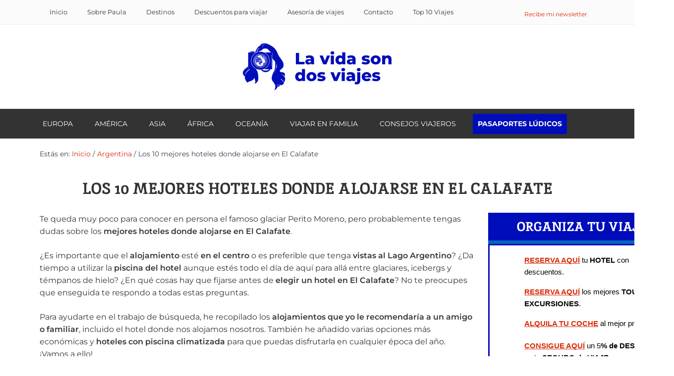

--- FILE ---
content_type: text/html; charset=UTF-8
request_url: https://lavidasondosviajes.com/argentina/mejores-hoteles-donde-alojarse-el-calafate/
body_size: 56192
content:
<!DOCTYPE html>
<html lang="es" >

<head><meta charset="UTF-8"><script>if(navigator.userAgent.match(/MSIE|Internet Explorer/i)||navigator.userAgent.match(/Trident\/7\..*?rv:11/i)){var href=document.location.href;if(!href.match(/[?&]nowprocket/)){if(href.indexOf("?")==-1){if(href.indexOf("#")==-1){document.location.href=href+"?nowprocket=1"}else{document.location.href=href.replace("#","?nowprocket=1#")}}else{if(href.indexOf("#")==-1){document.location.href=href+"&nowprocket=1"}else{document.location.href=href.replace("#","&nowprocket=1#")}}}}</script><script>(()=>{class RocketLazyLoadScripts{constructor(){this.v="2.0.4",this.userEvents=["keydown","keyup","mousedown","mouseup","mousemove","mouseover","mouseout","touchmove","touchstart","touchend","touchcancel","wheel","click","dblclick","input"],this.attributeEvents=["onblur","onclick","oncontextmenu","ondblclick","onfocus","onmousedown","onmouseenter","onmouseleave","onmousemove","onmouseout","onmouseover","onmouseup","onmousewheel","onscroll","onsubmit"]}async t(){this.i(),this.o(),/iP(ad|hone)/.test(navigator.userAgent)&&this.h(),this.u(),this.l(this),this.m(),this.k(this),this.p(this),this._(),await Promise.all([this.R(),this.L()]),this.lastBreath=Date.now(),this.S(this),this.P(),this.D(),this.O(),this.M(),await this.C(this.delayedScripts.normal),await this.C(this.delayedScripts.defer),await this.C(this.delayedScripts.async),await this.T(),await this.F(),await this.j(),await this.A(),window.dispatchEvent(new Event("rocket-allScriptsLoaded")),this.everythingLoaded=!0,this.lastTouchEnd&&await new Promise(t=>setTimeout(t,500-Date.now()+this.lastTouchEnd)),this.I(),this.H(),this.U(),this.W()}i(){this.CSPIssue=sessionStorage.getItem("rocketCSPIssue"),document.addEventListener("securitypolicyviolation",t=>{this.CSPIssue||"script-src-elem"!==t.violatedDirective||"data"!==t.blockedURI||(this.CSPIssue=!0,sessionStorage.setItem("rocketCSPIssue",!0))},{isRocket:!0})}o(){window.addEventListener("pageshow",t=>{this.persisted=t.persisted,this.realWindowLoadedFired=!0},{isRocket:!0}),window.addEventListener("pagehide",()=>{this.onFirstUserAction=null},{isRocket:!0})}h(){let t;function e(e){t=e}window.addEventListener("touchstart",e,{isRocket:!0}),window.addEventListener("touchend",function i(o){o.changedTouches[0]&&t.changedTouches[0]&&Math.abs(o.changedTouches[0].pageX-t.changedTouches[0].pageX)<10&&Math.abs(o.changedTouches[0].pageY-t.changedTouches[0].pageY)<10&&o.timeStamp-t.timeStamp<200&&(window.removeEventListener("touchstart",e,{isRocket:!0}),window.removeEventListener("touchend",i,{isRocket:!0}),"INPUT"===o.target.tagName&&"text"===o.target.type||(o.target.dispatchEvent(new TouchEvent("touchend",{target:o.target,bubbles:!0})),o.target.dispatchEvent(new MouseEvent("mouseover",{target:o.target,bubbles:!0})),o.target.dispatchEvent(new PointerEvent("click",{target:o.target,bubbles:!0,cancelable:!0,detail:1,clientX:o.changedTouches[0].clientX,clientY:o.changedTouches[0].clientY})),event.preventDefault()))},{isRocket:!0})}q(t){this.userActionTriggered||("mousemove"!==t.type||this.firstMousemoveIgnored?"keyup"===t.type||"mouseover"===t.type||"mouseout"===t.type||(this.userActionTriggered=!0,this.onFirstUserAction&&this.onFirstUserAction()):this.firstMousemoveIgnored=!0),"click"===t.type&&t.preventDefault(),t.stopPropagation(),t.stopImmediatePropagation(),"touchstart"===this.lastEvent&&"touchend"===t.type&&(this.lastTouchEnd=Date.now()),"click"===t.type&&(this.lastTouchEnd=0),this.lastEvent=t.type,t.composedPath&&t.composedPath()[0].getRootNode()instanceof ShadowRoot&&(t.rocketTarget=t.composedPath()[0]),this.savedUserEvents.push(t)}u(){this.savedUserEvents=[],this.userEventHandler=this.q.bind(this),this.userEvents.forEach(t=>window.addEventListener(t,this.userEventHandler,{passive:!1,isRocket:!0})),document.addEventListener("visibilitychange",this.userEventHandler,{isRocket:!0})}U(){this.userEvents.forEach(t=>window.removeEventListener(t,this.userEventHandler,{passive:!1,isRocket:!0})),document.removeEventListener("visibilitychange",this.userEventHandler,{isRocket:!0}),this.savedUserEvents.forEach(t=>{(t.rocketTarget||t.target).dispatchEvent(new window[t.constructor.name](t.type,t))})}m(){const t="return false",e=Array.from(this.attributeEvents,t=>"data-rocket-"+t),i="["+this.attributeEvents.join("],[")+"]",o="[data-rocket-"+this.attributeEvents.join("],[data-rocket-")+"]",s=(e,i,o)=>{o&&o!==t&&(e.setAttribute("data-rocket-"+i,o),e["rocket"+i]=new Function("event",o),e.setAttribute(i,t))};new MutationObserver(t=>{for(const n of t)"attributes"===n.type&&(n.attributeName.startsWith("data-rocket-")||this.everythingLoaded?n.attributeName.startsWith("data-rocket-")&&this.everythingLoaded&&this.N(n.target,n.attributeName.substring(12)):s(n.target,n.attributeName,n.target.getAttribute(n.attributeName))),"childList"===n.type&&n.addedNodes.forEach(t=>{if(t.nodeType===Node.ELEMENT_NODE)if(this.everythingLoaded)for(const i of[t,...t.querySelectorAll(o)])for(const t of i.getAttributeNames())e.includes(t)&&this.N(i,t.substring(12));else for(const e of[t,...t.querySelectorAll(i)])for(const t of e.getAttributeNames())this.attributeEvents.includes(t)&&s(e,t,e.getAttribute(t))})}).observe(document,{subtree:!0,childList:!0,attributeFilter:[...this.attributeEvents,...e]})}I(){this.attributeEvents.forEach(t=>{document.querySelectorAll("[data-rocket-"+t+"]").forEach(e=>{this.N(e,t)})})}N(t,e){const i=t.getAttribute("data-rocket-"+e);i&&(t.setAttribute(e,i),t.removeAttribute("data-rocket-"+e))}k(t){Object.defineProperty(HTMLElement.prototype,"onclick",{get(){return this.rocketonclick||null},set(e){this.rocketonclick=e,this.setAttribute(t.everythingLoaded?"onclick":"data-rocket-onclick","this.rocketonclick(event)")}})}S(t){function e(e,i){let o=e[i];e[i]=null,Object.defineProperty(e,i,{get:()=>o,set(s){t.everythingLoaded?o=s:e["rocket"+i]=o=s}})}e(document,"onreadystatechange"),e(window,"onload"),e(window,"onpageshow");try{Object.defineProperty(document,"readyState",{get:()=>t.rocketReadyState,set(e){t.rocketReadyState=e},configurable:!0}),document.readyState="loading"}catch(t){console.log("WPRocket DJE readyState conflict, bypassing")}}l(t){this.originalAddEventListener=EventTarget.prototype.addEventListener,this.originalRemoveEventListener=EventTarget.prototype.removeEventListener,this.savedEventListeners=[],EventTarget.prototype.addEventListener=function(e,i,o){o&&o.isRocket||!t.B(e,this)&&!t.userEvents.includes(e)||t.B(e,this)&&!t.userActionTriggered||e.startsWith("rocket-")||t.everythingLoaded?t.originalAddEventListener.call(this,e,i,o):(t.savedEventListeners.push({target:this,remove:!1,type:e,func:i,options:o}),"mouseenter"!==e&&"mouseleave"!==e||t.originalAddEventListener.call(this,e,t.savedUserEvents.push,o))},EventTarget.prototype.removeEventListener=function(e,i,o){o&&o.isRocket||!t.B(e,this)&&!t.userEvents.includes(e)||t.B(e,this)&&!t.userActionTriggered||e.startsWith("rocket-")||t.everythingLoaded?t.originalRemoveEventListener.call(this,e,i,o):t.savedEventListeners.push({target:this,remove:!0,type:e,func:i,options:o})}}J(t,e){this.savedEventListeners=this.savedEventListeners.filter(i=>{let o=i.type,s=i.target||window;return e!==o||t!==s||(this.B(o,s)&&(i.type="rocket-"+o),this.$(i),!1)})}H(){EventTarget.prototype.addEventListener=this.originalAddEventListener,EventTarget.prototype.removeEventListener=this.originalRemoveEventListener,this.savedEventListeners.forEach(t=>this.$(t))}$(t){t.remove?this.originalRemoveEventListener.call(t.target,t.type,t.func,t.options):this.originalAddEventListener.call(t.target,t.type,t.func,t.options)}p(t){let e;function i(e){return t.everythingLoaded?e:e.split(" ").map(t=>"load"===t||t.startsWith("load.")?"rocket-jquery-load":t).join(" ")}function o(o){function s(e){const s=o.fn[e];o.fn[e]=o.fn.init.prototype[e]=function(){return this[0]===window&&t.userActionTriggered&&("string"==typeof arguments[0]||arguments[0]instanceof String?arguments[0]=i(arguments[0]):"object"==typeof arguments[0]&&Object.keys(arguments[0]).forEach(t=>{const e=arguments[0][t];delete arguments[0][t],arguments[0][i(t)]=e})),s.apply(this,arguments),this}}if(o&&o.fn&&!t.allJQueries.includes(o)){const e={DOMContentLoaded:[],"rocket-DOMContentLoaded":[]};for(const t in e)document.addEventListener(t,()=>{e[t].forEach(t=>t())},{isRocket:!0});o.fn.ready=o.fn.init.prototype.ready=function(i){function s(){parseInt(o.fn.jquery)>2?setTimeout(()=>i.bind(document)(o)):i.bind(document)(o)}return"function"==typeof i&&(t.realDomReadyFired?!t.userActionTriggered||t.fauxDomReadyFired?s():e["rocket-DOMContentLoaded"].push(s):e.DOMContentLoaded.push(s)),o([])},s("on"),s("one"),s("off"),t.allJQueries.push(o)}e=o}t.allJQueries=[],o(window.jQuery),Object.defineProperty(window,"jQuery",{get:()=>e,set(t){o(t)}})}P(){const t=new Map;document.write=document.writeln=function(e){const i=document.currentScript,o=document.createRange(),s=i.parentElement;let n=t.get(i);void 0===n&&(n=i.nextSibling,t.set(i,n));const c=document.createDocumentFragment();o.setStart(c,0),c.appendChild(o.createContextualFragment(e)),s.insertBefore(c,n)}}async R(){return new Promise(t=>{this.userActionTriggered?t():this.onFirstUserAction=t})}async L(){return new Promise(t=>{document.addEventListener("DOMContentLoaded",()=>{this.realDomReadyFired=!0,t()},{isRocket:!0})})}async j(){return this.realWindowLoadedFired?Promise.resolve():new Promise(t=>{window.addEventListener("load",t,{isRocket:!0})})}M(){this.pendingScripts=[];this.scriptsMutationObserver=new MutationObserver(t=>{for(const e of t)e.addedNodes.forEach(t=>{"SCRIPT"!==t.tagName||t.noModule||t.isWPRocket||this.pendingScripts.push({script:t,promise:new Promise(e=>{const i=()=>{const i=this.pendingScripts.findIndex(e=>e.script===t);i>=0&&this.pendingScripts.splice(i,1),e()};t.addEventListener("load",i,{isRocket:!0}),t.addEventListener("error",i,{isRocket:!0}),setTimeout(i,1e3)})})})}),this.scriptsMutationObserver.observe(document,{childList:!0,subtree:!0})}async F(){await this.X(),this.pendingScripts.length?(await this.pendingScripts[0].promise,await this.F()):this.scriptsMutationObserver.disconnect()}D(){this.delayedScripts={normal:[],async:[],defer:[]},document.querySelectorAll("script[type$=rocketlazyloadscript]").forEach(t=>{t.hasAttribute("data-rocket-src")?t.hasAttribute("async")&&!1!==t.async?this.delayedScripts.async.push(t):t.hasAttribute("defer")&&!1!==t.defer||"module"===t.getAttribute("data-rocket-type")?this.delayedScripts.defer.push(t):this.delayedScripts.normal.push(t):this.delayedScripts.normal.push(t)})}async _(){await this.L();let t=[];document.querySelectorAll("script[type$=rocketlazyloadscript][data-rocket-src]").forEach(e=>{let i=e.getAttribute("data-rocket-src");if(i&&!i.startsWith("data:")){i.startsWith("//")&&(i=location.protocol+i);try{const o=new URL(i).origin;o!==location.origin&&t.push({src:o,crossOrigin:e.crossOrigin||"module"===e.getAttribute("data-rocket-type")})}catch(t){}}}),t=[...new Map(t.map(t=>[JSON.stringify(t),t])).values()],this.Y(t,"preconnect")}async G(t){if(await this.K(),!0!==t.noModule||!("noModule"in HTMLScriptElement.prototype))return new Promise(e=>{let i;function o(){(i||t).setAttribute("data-rocket-status","executed"),e()}try{if(navigator.userAgent.includes("Firefox/")||""===navigator.vendor||this.CSPIssue)i=document.createElement("script"),[...t.attributes].forEach(t=>{let e=t.nodeName;"type"!==e&&("data-rocket-type"===e&&(e="type"),"data-rocket-src"===e&&(e="src"),i.setAttribute(e,t.nodeValue))}),t.text&&(i.text=t.text),t.nonce&&(i.nonce=t.nonce),i.hasAttribute("src")?(i.addEventListener("load",o,{isRocket:!0}),i.addEventListener("error",()=>{i.setAttribute("data-rocket-status","failed-network"),e()},{isRocket:!0}),setTimeout(()=>{i.isConnected||e()},1)):(i.text=t.text,o()),i.isWPRocket=!0,t.parentNode.replaceChild(i,t);else{const i=t.getAttribute("data-rocket-type"),s=t.getAttribute("data-rocket-src");i?(t.type=i,t.removeAttribute("data-rocket-type")):t.removeAttribute("type"),t.addEventListener("load",o,{isRocket:!0}),t.addEventListener("error",i=>{this.CSPIssue&&i.target.src.startsWith("data:")?(console.log("WPRocket: CSP fallback activated"),t.removeAttribute("src"),this.G(t).then(e)):(t.setAttribute("data-rocket-status","failed-network"),e())},{isRocket:!0}),s?(t.fetchPriority="high",t.removeAttribute("data-rocket-src"),t.src=s):t.src="data:text/javascript;base64,"+window.btoa(unescape(encodeURIComponent(t.text)))}}catch(i){t.setAttribute("data-rocket-status","failed-transform"),e()}});t.setAttribute("data-rocket-status","skipped")}async C(t){const e=t.shift();return e?(e.isConnected&&await this.G(e),this.C(t)):Promise.resolve()}O(){this.Y([...this.delayedScripts.normal,...this.delayedScripts.defer,...this.delayedScripts.async],"preload")}Y(t,e){this.trash=this.trash||[];let i=!0;var o=document.createDocumentFragment();t.forEach(t=>{const s=t.getAttribute&&t.getAttribute("data-rocket-src")||t.src;if(s&&!s.startsWith("data:")){const n=document.createElement("link");n.href=s,n.rel=e,"preconnect"!==e&&(n.as="script",n.fetchPriority=i?"high":"low"),t.getAttribute&&"module"===t.getAttribute("data-rocket-type")&&(n.crossOrigin=!0),t.crossOrigin&&(n.crossOrigin=t.crossOrigin),t.integrity&&(n.integrity=t.integrity),t.nonce&&(n.nonce=t.nonce),o.appendChild(n),this.trash.push(n),i=!1}}),document.head.appendChild(o)}W(){this.trash.forEach(t=>t.remove())}async T(){try{document.readyState="interactive"}catch(t){}this.fauxDomReadyFired=!0;try{await this.K(),this.J(document,"readystatechange"),document.dispatchEvent(new Event("rocket-readystatechange")),await this.K(),document.rocketonreadystatechange&&document.rocketonreadystatechange(),await this.K(),this.J(document,"DOMContentLoaded"),document.dispatchEvent(new Event("rocket-DOMContentLoaded")),await this.K(),this.J(window,"DOMContentLoaded"),window.dispatchEvent(new Event("rocket-DOMContentLoaded"))}catch(t){console.error(t)}}async A(){try{document.readyState="complete"}catch(t){}try{await this.K(),this.J(document,"readystatechange"),document.dispatchEvent(new Event("rocket-readystatechange")),await this.K(),document.rocketonreadystatechange&&document.rocketonreadystatechange(),await this.K(),this.J(window,"load"),window.dispatchEvent(new Event("rocket-load")),await this.K(),window.rocketonload&&window.rocketonload(),await this.K(),this.allJQueries.forEach(t=>t(window).trigger("rocket-jquery-load")),await this.K(),this.J(window,"pageshow");const t=new Event("rocket-pageshow");t.persisted=this.persisted,window.dispatchEvent(t),await this.K(),window.rocketonpageshow&&window.rocketonpageshow({persisted:this.persisted})}catch(t){console.error(t)}}async K(){Date.now()-this.lastBreath>45&&(await this.X(),this.lastBreath=Date.now())}async X(){return document.hidden?new Promise(t=>setTimeout(t)):new Promise(t=>requestAnimationFrame(t))}B(t,e){return e===document&&"readystatechange"===t||(e===document&&"DOMContentLoaded"===t||(e===window&&"DOMContentLoaded"===t||(e===window&&"load"===t||e===window&&"pageshow"===t)))}static run(){(new RocketLazyLoadScripts).t()}}RocketLazyLoadScripts.run()})();</script>
	<!-- Google Tag Manager - - >
	<script type="rocketlazyloadscript">(function(w,d,s,l,i){w[l]=w[l]||[];w[l].push({'gtm.start':
	new Date().getTime(),event:'gtm.js'});var f=d.getElementsByTagName(s)[0],
	j=d.createElement(s),dl=l!='dataLayer'?'&l='+l:'';j.async=true;j.src=
	'https://www.googletagmanager.com/gtm.js?id='+i+dl;f.parentNode.insertBefore(j,f);
	})(window,document,'script','dataLayer','GTM-KSN55B3');</script>
	< ! - - End Google Tag Manager -->

	

			<title>Los 10 mejores hoteles donde alojarse en El Calafate ⭐️</title>
<link data-rocket-preload as="style" href="https://fonts.googleapis.com/css?family=Open%20Sans%3A400%2C700&#038;display=swap" rel="preload">
<link href="https://fonts.googleapis.com/css?family=Open%20Sans%3A400%2C700&#038;display=swap" media="print" onload="this.media=&#039;all&#039;" rel="stylesheet">
<style id="wpr-usedcss">img:is([sizes=auto i],[sizes^="auto," i]){contain-intrinsic-size:3000px 1500px}.wp-block-button__link{box-sizing:border-box;cursor:pointer;display:inline-block;text-align:center;word-break:break-word}:where(.wp-block-button__link){border-radius:9999px;box-shadow:none;padding:calc(.667em + 2px) calc(1.333em + 2px);text-decoration:none}:root :where(.wp-block-button .wp-block-button__link.is-style-outline),:root :where(.wp-block-button.is-style-outline>.wp-block-button__link){border:2px solid;padding:.667em 1.333em}:root :where(.wp-block-button .wp-block-button__link.is-style-outline:not(.has-text-color)),:root :where(.wp-block-button.is-style-outline>.wp-block-button__link:not(.has-text-color)){color:currentColor}:root :where(.wp-block-button .wp-block-button__link.is-style-outline:not(.has-background)),:root :where(.wp-block-button.is-style-outline>.wp-block-button__link:not(.has-background)){background-color:initial;background-image:none}:where(.wp-block-calendar table:not(.has-background) th){background:#ddd}:where(.wp-block-columns){margin-bottom:1.75em}:where(.wp-block-columns.has-background){padding:1.25em 2.375em}:where(.wp-block-post-comments input[type=submit]){border:none}:where(.wp-block-cover-image:not(.has-text-color)),:where(.wp-block-cover:not(.has-text-color)){color:#fff}:where(.wp-block-cover-image.is-light:not(.has-text-color)),:where(.wp-block-cover.is-light:not(.has-text-color)){color:#000}:root :where(.wp-block-cover h1:not(.has-text-color)),:root :where(.wp-block-cover h2:not(.has-text-color)),:root :where(.wp-block-cover h3:not(.has-text-color)),:root :where(.wp-block-cover h4:not(.has-text-color)),:root :where(.wp-block-cover h5:not(.has-text-color)),:root :where(.wp-block-cover h6:not(.has-text-color)),:root :where(.wp-block-cover p:not(.has-text-color)){color:inherit}:where(.wp-block-file){margin-bottom:1.5em}:where(.wp-block-file__button){border-radius:2em;display:inline-block;padding:.5em 1em}:where(.wp-block-file__button):is(a):active,:where(.wp-block-file__button):is(a):focus,:where(.wp-block-file__button):is(a):hover,:where(.wp-block-file__button):is(a):visited{box-shadow:none;color:#fff;opacity:.85;text-decoration:none}:where(.wp-block-group.wp-block-group-is-layout-constrained){position:relative}:root :where(.wp-block-image.is-style-rounded img,.wp-block-image .is-style-rounded img){border-radius:9999px}:where(.wp-block-latest-comments:not([style*=line-height] .wp-block-latest-comments__comment)){line-height:1.1}:where(.wp-block-latest-comments:not([style*=line-height] .wp-block-latest-comments__comment-excerpt p)){line-height:1.8}:root :where(.wp-block-latest-posts.is-grid){padding:0}:root :where(.wp-block-latest-posts.wp-block-latest-posts__list){padding-left:0}ul{box-sizing:border-box}:root :where(.wp-block-list.has-background){padding:1.25em 2.375em}:where(.wp-block-navigation.has-background .wp-block-navigation-item a:not(.wp-element-button)),:where(.wp-block-navigation.has-background .wp-block-navigation-submenu a:not(.wp-element-button)){padding:.5em 1em}:where(.wp-block-navigation .wp-block-navigation__submenu-container .wp-block-navigation-item a:not(.wp-element-button)),:where(.wp-block-navigation .wp-block-navigation__submenu-container .wp-block-navigation-submenu a:not(.wp-element-button)),:where(.wp-block-navigation .wp-block-navigation__submenu-container .wp-block-navigation-submenu button.wp-block-navigation-item__content),:where(.wp-block-navigation .wp-block-navigation__submenu-container .wp-block-pages-list__item button.wp-block-navigation-item__content){padding:.5em 1em}:root :where(p.has-background){padding:1.25em 2.375em}:where(p.has-text-color:not(.has-link-color)) a{color:inherit}:where(.wp-block-post-comments-form) input:not([type=submit]),:where(.wp-block-post-comments-form) textarea{border:1px solid #949494;font-family:inherit;font-size:1em}:where(.wp-block-post-comments-form) input:where(:not([type=submit]):not([type=checkbox])),:where(.wp-block-post-comments-form) textarea{padding:calc(.667em + 2px)}:where(.wp-block-post-excerpt){box-sizing:border-box;margin-bottom:var(--wp--style--block-gap);margin-top:var(--wp--style--block-gap)}:where(.wp-block-preformatted.has-background){padding:1.25em 2.375em}:where(.wp-block-search__button){border:1px solid #ccc;padding:6px 10px}:where(.wp-block-search__input){font-family:inherit;font-size:inherit;font-style:inherit;font-weight:inherit;letter-spacing:inherit;line-height:inherit;text-transform:inherit}:where(.wp-block-search__button-inside .wp-block-search__inside-wrapper){border:1px solid #949494;box-sizing:border-box;padding:4px}:where(.wp-block-search__button-inside .wp-block-search__inside-wrapper) .wp-block-search__input{border:none;border-radius:0;padding:0 4px}:where(.wp-block-search__button-inside .wp-block-search__inside-wrapper) .wp-block-search__input:focus{outline:0}:where(.wp-block-search__button-inside .wp-block-search__inside-wrapper) :where(.wp-block-search__button){padding:4px 8px}:root :where(.wp-block-separator.is-style-dots){height:auto;line-height:1;text-align:center}:root :where(.wp-block-separator.is-style-dots):before{color:currentColor;content:"···";font-family:serif;font-size:1.5em;letter-spacing:2em;padding-left:2em}:root :where(.wp-block-site-logo.is-style-rounded){border-radius:9999px}:where(.wp-block-social-links:not(.is-style-logos-only)) .wp-social-link{background-color:#f0f0f0;color:#444}:where(.wp-block-social-links:not(.is-style-logos-only)) .wp-social-link-amazon{background-color:#f90;color:#fff}:where(.wp-block-social-links:not(.is-style-logos-only)) .wp-social-link-bandcamp{background-color:#1ea0c3;color:#fff}:where(.wp-block-social-links:not(.is-style-logos-only)) .wp-social-link-behance{background-color:#0757fe;color:#fff}:where(.wp-block-social-links:not(.is-style-logos-only)) .wp-social-link-bluesky{background-color:#0a7aff;color:#fff}:where(.wp-block-social-links:not(.is-style-logos-only)) .wp-social-link-codepen{background-color:#1e1f26;color:#fff}:where(.wp-block-social-links:not(.is-style-logos-only)) .wp-social-link-deviantart{background-color:#02e49b;color:#fff}:where(.wp-block-social-links:not(.is-style-logos-only)) .wp-social-link-dribbble{background-color:#e94c89;color:#fff}:where(.wp-block-social-links:not(.is-style-logos-only)) .wp-social-link-dropbox{background-color:#4280ff;color:#fff}:where(.wp-block-social-links:not(.is-style-logos-only)) .wp-social-link-etsy{background-color:#f45800;color:#fff}:where(.wp-block-social-links:not(.is-style-logos-only)) .wp-social-link-facebook{background-color:#0866ff;color:#fff}:where(.wp-block-social-links:not(.is-style-logos-only)) .wp-social-link-fivehundredpx{background-color:#000;color:#fff}:where(.wp-block-social-links:not(.is-style-logos-only)) .wp-social-link-flickr{background-color:#0461dd;color:#fff}:where(.wp-block-social-links:not(.is-style-logos-only)) .wp-social-link-foursquare{background-color:#e65678;color:#fff}:where(.wp-block-social-links:not(.is-style-logos-only)) .wp-social-link-github{background-color:#24292d;color:#fff}:where(.wp-block-social-links:not(.is-style-logos-only)) .wp-social-link-goodreads{background-color:#eceadd;color:#382110}:where(.wp-block-social-links:not(.is-style-logos-only)) .wp-social-link-google{background-color:#ea4434;color:#fff}:where(.wp-block-social-links:not(.is-style-logos-only)) .wp-social-link-gravatar{background-color:#1d4fc4;color:#fff}:where(.wp-block-social-links:not(.is-style-logos-only)) .wp-social-link-instagram{background-color:#f00075;color:#fff}:where(.wp-block-social-links:not(.is-style-logos-only)) .wp-social-link-lastfm{background-color:#e21b24;color:#fff}:where(.wp-block-social-links:not(.is-style-logos-only)) .wp-social-link-linkedin{background-color:#0d66c2;color:#fff}:where(.wp-block-social-links:not(.is-style-logos-only)) .wp-social-link-mastodon{background-color:#3288d4;color:#fff}:where(.wp-block-social-links:not(.is-style-logos-only)) .wp-social-link-medium{background-color:#000;color:#fff}:where(.wp-block-social-links:not(.is-style-logos-only)) .wp-social-link-meetup{background-color:#f6405f;color:#fff}:where(.wp-block-social-links:not(.is-style-logos-only)) .wp-social-link-patreon{background-color:#000;color:#fff}:where(.wp-block-social-links:not(.is-style-logos-only)) .wp-social-link-pinterest{background-color:#e60122;color:#fff}:where(.wp-block-social-links:not(.is-style-logos-only)) .wp-social-link-pocket{background-color:#ef4155;color:#fff}:where(.wp-block-social-links:not(.is-style-logos-only)) .wp-social-link-reddit{background-color:#ff4500;color:#fff}:where(.wp-block-social-links:not(.is-style-logos-only)) .wp-social-link-skype{background-color:#0478d7;color:#fff}:where(.wp-block-social-links:not(.is-style-logos-only)) .wp-social-link-snapchat{background-color:#fefc00;color:#fff;stroke:#000}:where(.wp-block-social-links:not(.is-style-logos-only)) .wp-social-link-soundcloud{background-color:#ff5600;color:#fff}:where(.wp-block-social-links:not(.is-style-logos-only)) .wp-social-link-spotify{background-color:#1bd760;color:#fff}:where(.wp-block-social-links:not(.is-style-logos-only)) .wp-social-link-telegram{background-color:#2aabee;color:#fff}:where(.wp-block-social-links:not(.is-style-logos-only)) .wp-social-link-threads{background-color:#000;color:#fff}:where(.wp-block-social-links:not(.is-style-logos-only)) .wp-social-link-tiktok{background-color:#000;color:#fff}:where(.wp-block-social-links:not(.is-style-logos-only)) .wp-social-link-tumblr{background-color:#011835;color:#fff}:where(.wp-block-social-links:not(.is-style-logos-only)) .wp-social-link-twitch{background-color:#6440a4;color:#fff}:where(.wp-block-social-links:not(.is-style-logos-only)) .wp-social-link-twitter{background-color:#1da1f2;color:#fff}:where(.wp-block-social-links:not(.is-style-logos-only)) .wp-social-link-vimeo{background-color:#1eb7ea;color:#fff}:where(.wp-block-social-links:not(.is-style-logos-only)) .wp-social-link-vk{background-color:#4680c2;color:#fff}:where(.wp-block-social-links:not(.is-style-logos-only)) .wp-social-link-wordpress{background-color:#3499cd;color:#fff}:where(.wp-block-social-links:not(.is-style-logos-only)) .wp-social-link-whatsapp{background-color:#25d366;color:#fff}:where(.wp-block-social-links:not(.is-style-logos-only)) .wp-social-link-x{background-color:#000;color:#fff}:where(.wp-block-social-links:not(.is-style-logos-only)) .wp-social-link-yelp{background-color:#d32422;color:#fff}:where(.wp-block-social-links:not(.is-style-logos-only)) .wp-social-link-youtube{background-color:red;color:#fff}:where(.wp-block-social-links.is-style-logos-only) .wp-social-link{background:0 0}:where(.wp-block-social-links.is-style-logos-only) .wp-social-link svg{height:1.25em;width:1.25em}:where(.wp-block-social-links.is-style-logos-only) .wp-social-link-amazon{color:#f90}:where(.wp-block-social-links.is-style-logos-only) .wp-social-link-bandcamp{color:#1ea0c3}:where(.wp-block-social-links.is-style-logos-only) .wp-social-link-behance{color:#0757fe}:where(.wp-block-social-links.is-style-logos-only) .wp-social-link-bluesky{color:#0a7aff}:where(.wp-block-social-links.is-style-logos-only) .wp-social-link-codepen{color:#1e1f26}:where(.wp-block-social-links.is-style-logos-only) .wp-social-link-deviantart{color:#02e49b}:where(.wp-block-social-links.is-style-logos-only) .wp-social-link-dribbble{color:#e94c89}:where(.wp-block-social-links.is-style-logos-only) .wp-social-link-dropbox{color:#4280ff}:where(.wp-block-social-links.is-style-logos-only) .wp-social-link-etsy{color:#f45800}:where(.wp-block-social-links.is-style-logos-only) .wp-social-link-facebook{color:#0866ff}:where(.wp-block-social-links.is-style-logos-only) .wp-social-link-fivehundredpx{color:#000}:where(.wp-block-social-links.is-style-logos-only) .wp-social-link-flickr{color:#0461dd}:where(.wp-block-social-links.is-style-logos-only) .wp-social-link-foursquare{color:#e65678}:where(.wp-block-social-links.is-style-logos-only) .wp-social-link-github{color:#24292d}:where(.wp-block-social-links.is-style-logos-only) .wp-social-link-goodreads{color:#382110}:where(.wp-block-social-links.is-style-logos-only) .wp-social-link-google{color:#ea4434}:where(.wp-block-social-links.is-style-logos-only) .wp-social-link-gravatar{color:#1d4fc4}:where(.wp-block-social-links.is-style-logos-only) .wp-social-link-instagram{color:#f00075}:where(.wp-block-social-links.is-style-logos-only) .wp-social-link-lastfm{color:#e21b24}:where(.wp-block-social-links.is-style-logos-only) .wp-social-link-linkedin{color:#0d66c2}:where(.wp-block-social-links.is-style-logos-only) .wp-social-link-mastodon{color:#3288d4}:where(.wp-block-social-links.is-style-logos-only) .wp-social-link-medium{color:#000}:where(.wp-block-social-links.is-style-logos-only) .wp-social-link-meetup{color:#f6405f}:where(.wp-block-social-links.is-style-logos-only) .wp-social-link-patreon{color:#000}:where(.wp-block-social-links.is-style-logos-only) .wp-social-link-pinterest{color:#e60122}:where(.wp-block-social-links.is-style-logos-only) .wp-social-link-pocket{color:#ef4155}:where(.wp-block-social-links.is-style-logos-only) .wp-social-link-reddit{color:#ff4500}:where(.wp-block-social-links.is-style-logos-only) .wp-social-link-skype{color:#0478d7}:where(.wp-block-social-links.is-style-logos-only) .wp-social-link-snapchat{color:#fff;stroke:#000}:where(.wp-block-social-links.is-style-logos-only) .wp-social-link-soundcloud{color:#ff5600}:where(.wp-block-social-links.is-style-logos-only) .wp-social-link-spotify{color:#1bd760}:where(.wp-block-social-links.is-style-logos-only) .wp-social-link-telegram{color:#2aabee}:where(.wp-block-social-links.is-style-logos-only) .wp-social-link-threads{color:#000}:where(.wp-block-social-links.is-style-logos-only) .wp-social-link-tiktok{color:#000}:where(.wp-block-social-links.is-style-logos-only) .wp-social-link-tumblr{color:#011835}:where(.wp-block-social-links.is-style-logos-only) .wp-social-link-twitch{color:#6440a4}:where(.wp-block-social-links.is-style-logos-only) .wp-social-link-twitter{color:#1da1f2}:where(.wp-block-social-links.is-style-logos-only) .wp-social-link-vimeo{color:#1eb7ea}:where(.wp-block-social-links.is-style-logos-only) .wp-social-link-vk{color:#4680c2}:where(.wp-block-social-links.is-style-logos-only) .wp-social-link-whatsapp{color:#25d366}:where(.wp-block-social-links.is-style-logos-only) .wp-social-link-wordpress{color:#3499cd}:where(.wp-block-social-links.is-style-logos-only) .wp-social-link-x{color:#000}:where(.wp-block-social-links.is-style-logos-only) .wp-social-link-yelp{color:#d32422}:where(.wp-block-social-links.is-style-logos-only) .wp-social-link-youtube{color:red}:root :where(.wp-block-social-links .wp-social-link a){padding:.25em}:root :where(.wp-block-social-links.is-style-logos-only .wp-social-link a){padding:0}:root :where(.wp-block-social-links.is-style-pill-shape .wp-social-link a){padding-left:.66667em;padding-right:.66667em}:root :where(.wp-block-tag-cloud.is-style-outline){display:flex;flex-wrap:wrap;gap:1ch}:root :where(.wp-block-tag-cloud.is-style-outline a){border:1px solid;font-size:unset!important;margin-right:0;padding:1ch 2ch;text-decoration:none!important}:root :where(.wp-block-table-of-contents){box-sizing:border-box}:where(.wp-block-term-description){box-sizing:border-box;margin-bottom:var(--wp--style--block-gap);margin-top:var(--wp--style--block-gap)}:where(pre.wp-block-verse){font-family:inherit}:root{--wp--preset--font-size--normal:16px;--wp--preset--font-size--huge:42px}.screen-reader-text{border:0;clip:rect(1px,1px,1px,1px);clip-path:inset(50%);height:1px;margin:-1px;overflow:hidden;padding:0;position:absolute;width:1px;word-wrap:normal!important}.screen-reader-text:focus{background-color:#ddd;clip:auto!important;clip-path:none;color:#444;display:block;font-size:1em;height:auto;left:5px;line-height:normal;padding:15px 23px 14px;text-decoration:none;top:5px;width:auto;z-index:100000}html :where(.has-border-color){border-style:solid}html :where([style*=border-top-color]){border-top-style:solid}html :where([style*=border-right-color]){border-right-style:solid}html :where([style*=border-bottom-color]){border-bottom-style:solid}html :where([style*=border-left-color]){border-left-style:solid}html :where([style*=border-width]){border-style:solid}html :where([style*=border-top-width]){border-top-style:solid}html :where([style*=border-right-width]){border-right-style:solid}html :where([style*=border-bottom-width]){border-bottom-style:solid}html :where([style*=border-left-width]){border-left-style:solid}html :where(img[class*=wp-image-]){height:auto;max-width:100%}:where(figure){margin:0 0 1em}html :where(.is-position-sticky){--wp-admin--admin-bar--position-offset:var(--wp-admin--admin-bar--height,0px)}:root{--wp--preset--aspect-ratio--square:1;--wp--preset--aspect-ratio--4-3:4/3;--wp--preset--aspect-ratio--3-4:3/4;--wp--preset--aspect-ratio--3-2:3/2;--wp--preset--aspect-ratio--2-3:2/3;--wp--preset--aspect-ratio--16-9:16/9;--wp--preset--aspect-ratio--9-16:9/16;--wp--preset--color--black:#000000;--wp--preset--color--cyan-bluish-gray:#abb8c3;--wp--preset--color--white:#ffffff;--wp--preset--color--pale-pink:#f78da7;--wp--preset--color--vivid-red:#cf2e2e;--wp--preset--color--luminous-vivid-orange:#ff6900;--wp--preset--color--luminous-vivid-amber:#fcb900;--wp--preset--color--light-green-cyan:#7bdcb5;--wp--preset--color--vivid-green-cyan:#00d084;--wp--preset--color--pale-cyan-blue:#8ed1fc;--wp--preset--color--vivid-cyan-blue:#0693e3;--wp--preset--color--vivid-purple:#9b51e0;--wp--preset--color--azul-primario:#000DBA;--wp--preset--color--azul-primario-60:#0d3fa199;--wp--preset--color--rojo-secundario:#d72b09;--wp--preset--color--texto-gris:#4B4B4B;--wp--preset--gradient--vivid-cyan-blue-to-vivid-purple:linear-gradient(135deg,rgba(6, 147, 227, 1) 0%,rgb(155, 81, 224) 100%);--wp--preset--gradient--light-green-cyan-to-vivid-green-cyan:linear-gradient(135deg,rgb(122, 220, 180) 0%,rgb(0, 208, 130) 100%);--wp--preset--gradient--luminous-vivid-amber-to-luminous-vivid-orange:linear-gradient(135deg,rgba(252, 185, 0, 1) 0%,rgba(255, 105, 0, 1) 100%);--wp--preset--gradient--luminous-vivid-orange-to-vivid-red:linear-gradient(135deg,rgba(255, 105, 0, 1) 0%,rgb(207, 46, 46) 100%);--wp--preset--gradient--very-light-gray-to-cyan-bluish-gray:linear-gradient(135deg,rgb(238, 238, 238) 0%,rgb(169, 184, 195) 100%);--wp--preset--gradient--cool-to-warm-spectrum:linear-gradient(135deg,rgb(74, 234, 220) 0%,rgb(151, 120, 209) 20%,rgb(207, 42, 186) 40%,rgb(238, 44, 130) 60%,rgb(251, 105, 98) 80%,rgb(254, 248, 76) 100%);--wp--preset--gradient--blush-light-purple:linear-gradient(135deg,rgb(255, 206, 236) 0%,rgb(152, 150, 240) 100%);--wp--preset--gradient--blush-bordeaux:linear-gradient(135deg,rgb(254, 205, 165) 0%,rgb(254, 45, 45) 50%,rgb(107, 0, 62) 100%);--wp--preset--gradient--luminous-dusk:linear-gradient(135deg,rgb(255, 203, 112) 0%,rgb(199, 81, 192) 50%,rgb(65, 88, 208) 100%);--wp--preset--gradient--pale-ocean:linear-gradient(135deg,rgb(255, 245, 203) 0%,rgb(182, 227, 212) 50%,rgb(51, 167, 181) 100%);--wp--preset--gradient--electric-grass:linear-gradient(135deg,rgb(202, 248, 128) 0%,rgb(113, 206, 126) 100%);--wp--preset--gradient--midnight:linear-gradient(135deg,rgb(2, 3, 129) 0%,rgb(40, 116, 252) 100%);--wp--preset--font-size--small:13px;--wp--preset--font-size--medium:20px;--wp--preset--font-size--large:36px;--wp--preset--font-size--x-large:42px;--wp--preset--font-family--primary:Charter,'Bitstream Charter','Sitka Text',Cambria,serif;--wp--preset--font-family--title-font:'Inika Regular',sans-serif;--wp--preset--spacing--20:0.44rem;--wp--preset--spacing--30:0.67rem;--wp--preset--spacing--40:1rem;--wp--preset--spacing--50:1.5rem;--wp--preset--spacing--60:2.25rem;--wp--preset--spacing--70:3.38rem;--wp--preset--spacing--80:5.06rem;--wp--preset--shadow--natural:6px 6px 9px rgba(0, 0, 0, .2);--wp--preset--shadow--deep:12px 12px 50px rgba(0, 0, 0, .4);--wp--preset--shadow--sharp:6px 6px 0px rgba(0, 0, 0, .2);--wp--preset--shadow--outlined:6px 6px 0px -3px rgba(255, 255, 255, 1),6px 6px rgba(0, 0, 0, 1);--wp--preset--shadow--crisp:6px 6px 0px rgba(0, 0, 0, 1)}:root{--wp--style--global--content-size:1280px;--wp--style--global--wide-size:1400px}:where(body){margin:0}:where(.wp-site-blocks)>*{margin-block-start:24px;margin-block-end:0}:where(.wp-site-blocks)>:first-child{margin-block-start:0}:where(.wp-site-blocks)>:last-child{margin-block-end:0}:root{--wp--style--block-gap:24px}:root :where(.is-layout-flow)>:first-child{margin-block-start:0}:root :where(.is-layout-flow)>:last-child{margin-block-end:0}:root :where(.is-layout-flow)>*{margin-block-start:24px;margin-block-end:0}:root :where(.is-layout-constrained)>:first-child{margin-block-start:0}:root :where(.is-layout-constrained)>:last-child{margin-block-end:0}:root :where(.is-layout-constrained)>*{margin-block-start:24px;margin-block-end:0}:root :where(.is-layout-flex){gap:24px}:root :where(.is-layout-grid){gap:24px}body{padding-top:0;padding-right:0;padding-bottom:0;padding-left:0}a:where(:not(.wp-element-button)){text-decoration:underline}:root :where(.wp-element-button,.wp-block-button__link){background-color:#000dba;border-radius:8px;border-width:0;color:#fff;font-family:inherit;font-size:inherit;line-height:inherit;padding:calc(.667em + 2px) calc(1.333em + 2px);text-decoration:none}:root :where(.wp-block-pullquote){font-size:1.5em;line-height:1.6}#ez-toc-container{background:#f9f9f9;border:1px solid #aaa;border-radius:4px;-webkit-box-shadow:0 1px 1px rgba(0,0,0,.05);box-shadow:0 1px 1px rgba(0,0,0,.05);display:table;margin-bottom:1em;padding:10px 20px 10px 10px;position:relative;width:auto}div.ez-toc-widget-container{padding:0;position:relative}div.ez-toc-widget-container ul{display:block}div.ez-toc-widget-container li{border:none;padding:0}div.ez-toc-widget-container ul.ez-toc-list{padding:10px}#ez-toc-container ul ul{margin-left:1.5em}#ez-toc-container li,#ez-toc-container ul{padding:0}#ez-toc-container li,#ez-toc-container ul,#ez-toc-container ul li,div.ez-toc-widget-container,div.ez-toc-widget-container li{background:0 0;list-style:none;line-height:1.6;margin:0;overflow:hidden;z-index:1}#ez-toc-container .ez-toc-title{text-align:left;line-height:1.45;margin:0;padding:0}.ez-toc-title-container{display:table;width:100%}.ez-toc-title,.ez-toc-title-toggle{display:inline;text-align:left;vertical-align:middle}.ez-toc-btn{display:inline-block;font-weight:400}#ez-toc-container div.ez-toc-title-container+ul.ez-toc-list{margin-top:1em}#ez-toc-container a{color:#444;box-shadow:none;text-decoration:none;text-shadow:none;display:inline-flex;align-items:stretch;flex-wrap:nowrap}#ez-toc-container a:visited{color:#9f9f9f}#ez-toc-container a:hover{text-decoration:underline}#ez-toc-container a.ez-toc-toggle{display:flex;align-items:center}.ez-toc-widget-container ul.ez-toc-list li::before{content:' ';position:absolute;left:0;right:0;height:30px;line-height:30px;z-index:-1}.ez-toc-widget-container ul.ez-toc-list li.active{background-color:#ededed}.ez-toc-widget-container li.active>a{font-weight:900}.ez-toc-btn{padding:6px 12px;margin-bottom:0;font-size:14px;line-height:1.428571429;text-align:center;white-space:nowrap;vertical-align:middle;cursor:pointer;background-image:none;border:1px solid transparent;border-radius:4px;-webkit-user-select:none;-moz-user-select:none;-ms-user-select:none;-o-user-select:none;user-select:none}.ez-toc-btn:focus{outline:#333 dotted thin;outline:-webkit-focus-ring-color auto 5px;outline-offset:-2px}.ez-toc-btn:focus,.ez-toc-btn:hover{color:#333;text-decoration:none}.ez-toc-btn.active,.ez-toc-btn:active{background-image:none;outline:0;-webkit-box-shadow:inset 0 3px 5px rgba(0,0,0,.125);box-shadow:inset 0 3px 5px rgba(0,0,0,.125)}.ez-toc-btn-default{color:#333;background-color:#fff;-webkit-box-shadow:inset 0 1px 0 rgba(255,255,255,.15),0 1px 1px rgba(0,0,0,.075);box-shadow:inset 0 1px 0 rgba(255,255,255,.15),0 1px 1px rgba(0,0,0,.075);text-shadow:0 1px 0 #fff;background-image:-webkit-gradient(linear,left 0,left 100%,from(#fff),to(#e0e0e0));background-image:-webkit-linear-gradient(top,#fff 0,#e0e0e0 100%);background-image:-moz-linear-gradient(top,#fff 0,#e0e0e0 100%);background-image:linear-gradient(to bottom,#fff 0,#e0e0e0 100%);background-repeat:repeat-x;border-color:#ccc}.ez-toc-btn-default.active,.ez-toc-btn-default:active,.ez-toc-btn-default:focus,.ez-toc-btn-default:hover{color:#333;background-color:#ebebeb;border-color:#adadad}.ez-toc-btn-default.active,.ez-toc-btn-default:active{background-image:none;background-color:#e0e0e0;border-color:#dbdbdb}.ez-toc-btn-xs{padding:5px 10px;font-size:12px;line-height:1.5;border-radius:3px}.ez-toc-btn-xs{padding:1px 5px}.ez-toc-btn-default:active{-webkit-box-shadow:inset 0 3px 5px rgba(0,0,0,.125);box-shadow:inset 0 3px 5px rgba(0,0,0,.125)}.ez-toc-btn:active{background-image:none}.ez-toc-btn-default:focus,.ez-toc-btn-default:hover{background-color:#e0e0e0;background-position:0 -15px}.ez-toc-pull-right{float:right!important;margin-left:10px}#ez-toc-container input,.ez-toc-toggle #item{position:absolute;left:-999em}#ez-toc-container input[type=checkbox]:checked+nav,#ez-toc-widget-container input[type=checkbox]:checked+nav{opacity:0;max-height:0;border:none;display:none}#ez-toc-container .ez-toc-js-icon-con,#ez-toc-container label{position:relative;cursor:pointer;display:initial}#ez-toc-container .ez-toc-js-icon-con,#ez-toc-container .ez-toc-toggle label{float:right;position:relative;font-size:16px;padding:0;border:1px solid #999191;border-radius:5px;cursor:pointer;left:10px;width:35px}div#ez-toc-container .ez-toc-title{display:initial}.ez-toc-wrap-center{margin:0 auto 1em!important}#ez-toc-container a.ez-toc-toggle{color:#444;background:inherit;border:inherit}#ez-toc-container .eztoc-toggle-hide-by-default,.eztoc-hide{display:none}.ez-toc-widget-container ul li a{padding-left:10px;display:inline-flex;align-items:stretch;flex-wrap:nowrap}.ez-toc-widget-container ul.ez-toc-list li{height:auto!important}.ez-toc-icon-toggle-span{display:flex;align-items:center;width:35px;height:30px;justify-content:center;direction:ltr}div#ez-toc-container .ez-toc-title{font-size:100%}div#ez-toc-container .ez-toc-title{font-weight:500}div#ez-toc-container ul li{font-size:95%}div#ez-toc-container ul li{font-weight:500}div#ez-toc-container nav ul ul li{font-size:90%}div#ez-toc-container{width:100%}.ez-toc-container-direction{direction:ltr}.ez-toc-counter ul{counter-reset:item}.ez-toc-counter nav ul li a::before{content:counters(item, '.', decimal) '. ';display:inline-block;counter-increment:item;flex-grow:0;flex-shrink:0;margin-right:.2em;float:left}.ez-toc-widget-container ul{counter-reset:item}.ez-toc-widget-container nav ul li a::before{content:counters(item, '.', decimal) '. ';display:inline-block;counter-increment:item;flex-grow:0;flex-shrink:0;margin-right:.2em;float:left}@font-face{font-family:Montserrat;src:url("https://lavidasondosviajes.com/wp-content/themes/lavida2023/assets/fonts/Montserrat-Regular.ttf");font-weight:400;font-display:swap}@font-face{font-family:Montserrat;src:url("https://lavidasondosviajes.com/wp-content/themes/lavida2023/assets/fonts/Montserrat-SemiBold.ttf");font-weight:600;font-display:swap}@font-face{font-family:Montserrat;src:url("https://lavidasondosviajes.com/wp-content/themes/lavida2023/assets/fonts/Montserrat-Bold.ttf");font-weight:700;font-display:swap}@font-face{font-family:Inika-Bold;src:url("https://lavidasondosviajes.com/wp-content/themes/lavida2023/assets/fonts/Inika-Bold.ttf");font-weight:600;font-display:swap}html{scroll-behavior:smooth}body{background-color:#fff;color:#333;margin:0;font-family:Montserrat,sans-serif;font-size:16px;font-weight:400;line-height:1.625}@media screen and (max-width:1024px){.header-bar--logo img{width:auto}}.fake-h2{font-size:30px;font-weight:700;font-family:Inika-Bold,serif}.main-navigation{height:80px}@media screen and (max-width:768px){body .wrapper main{margin-top:80px}.main-navigation{position:fixed!important;top:0;width:100%}.main-navigation ul li .sub-menu{width:100%!important}.main-navigation ul li .sub-menu.active{position:fixed;display:block;height:calc(100vh - 80px);opacity:1;left:0;top:80px;overflow-y:auto}}.main-navigation ul li.featured a{background:#000dba;color:#fff;padding:10px;margin:10px 12px;font-weight:700;border-radius:3px}@media only screen and (min-width:980px){.main-navigation{height:60px}.header-bar--logo{display:none}}.burger-icon{position:relative;margin-top:13px;margin-bottom:13px;-webkit-user-select:none;-ms-user-select:none;user-select:none}.burger-icon,.burger-icon::after,.burger-icon::before{display:block;width:24px;height:2px;background-color:#fff;outline:rgba(0,0,0,0) solid 1px;transition-property:background-color,transform;transition-duration:.3s}.burger-icon::after,.burger-icon::before{position:absolute;content:""}.burger-icon::before{top:-8px}.burger-icon::after{top:8px}.logo-header-wrapper{height:170px;width:300px;margin:0 auto}.logo-header-wrapper img{height:100%;width:100%}.top-bar .top-bar-row .top-bar__left .secondary-menu .menu .menu-item{position:relative}.top-bar .top-bar-row .top-bar__left .secondary-menu .menu .menu-item .sub-menu{display:none}.top-bar .top-bar-row .top-bar__left .secondary-menu .menu .menu-item:hover .sub-menu{display:block;position:absolute;top:100%;background-color:#fbfbfb;border:1px solid #ececec;border-top:0;width:200px;z-index:1000;box-shadow:0 5px 10px -5px #888}.top-bar .top-bar-row .top-bar__right .wp-block-button__link{font-size:12px;padding:5px 15px}.top-bar .top-bar-row .top-bar__right .wp-block-button__link:hover{color:#fff}#menuToggle{justify-content:center}@media screen and (max-width:768px){.logo-header-wrapper{display:none}.top-bar{display:none}.menu-mobile{display:none;position:fixed;top:80px;left:0;overflow-y:scroll;height:calc(100vh - 80px);background-color:#333;width:100%;padding-bottom:40px}.menu-mobile.is-active{display:block}.menu-mobile .secondary-menu{margin-top:10px;padding-top:30px;border-top:1px solid #999}.menu-mobile .secondary-menu .menu{display:flex;flex-direction:column}}.footer-menus{padding-top:50px}.footer-menus .container{display:grid;grid-template-columns:repeat(3,1fr);gap:20px}.footer-menus .container .menu>.menu-item{font-family:Inika-Bold,serif;text-transform:uppercase}.footer-menus .container .menu>.menu-item a{display:block;color:#fff;margin-bottom:20px}.footer-menus .container .menu>.menu-item a:hover{text-decoration:none}.footer-menus .container .menu>.menu-item .sub-menu .menu-item{font-family:Montserrat,sans-serif;text-transform:none;margin-bottom:0}.footer-menus .container .menu>.menu-item .sub-menu .menu-item a{color:#fff;margin-bottom:10px}.footer-menus .container .menu>.menu-item .sub-menu .menu-item a:hover{text-decoration:underline}#moove_gdpr_cookie_info_bar{display:flex;align-items:center;justify-content:center;max-height:300px!important;top:50%;left:50%!important;transform:translate(-50%,-50%);width:50%!important}#moove_gdpr_cookie_info_bar.moove-gdpr-light-scheme{border:1px solid #000;box-shadow:0 0 100px 5px #000}#moove_gdpr_cookie_info_bar.moove-gdpr-light-scheme .moove-gdpr-info-bar-container .moove-gdpr-info-bar-content{flex-wrap:wrap;justify-content:center;gap:10px;padding:20px 50px}#moove_gdpr_cookie_info_bar.moove-gdpr-light-scheme .moove-gdpr-info-bar-container .moove-gdpr-info-bar-content .moove-gdpr-cookie-notice{width:100%;text-align:center}#moove_gdpr_cookie_info_bar.moove-gdpr-light-scheme .moove-gdpr-info-bar-container .moove-gdpr-info-bar-content .moove-gdpr-button-holder{padding-left:0!important}#moove_gdpr_cookie_info_bar.moove-gdpr-light-scheme .moove-gdpr-info-bar-container .moove-gdpr-info-bar-content .moove-gdpr-button-holder .moove-gdpr-infobar-reject-btn{background-color:#fff;color:#000;box-shadow:inset 0 0 0 1px #000;opacity:.7}#moove_gdpr_cookie_info_bar.moove-gdpr-light-scheme .moove-gdpr-info-bar-container .moove-gdpr-info-bar-content .moove-gdpr-button-holder .moove-gdpr-infobar-reject-btn:hover{background-color:#000;color:#fff;opacity:1}#moove_gdpr_cookie_modal .moove-gdpr-modal-content .moove-gdpr-modal-footer-content .moove-gdpr-button-holder button.mgbutton.moove-gdpr-modal-reject-all,#moove_gdpr_cookie_modal .moove-gdpr-modal-content .moove-gdpr-modal-footer-content .moove-gdpr-button-holder button.mgbutton.moove-gdpr-modal-save-settings{background-color:#fff;color:#000dba!important}article.single-post .single-content .single-with-aside .main-content .page-content .destacado-titulo{margin-bottom:20px}article.single-post .single-content .single-with-aside .main-content .page-content .destacado-titulo .destacado-content{align-items:center}article.single-post .single-content .single-with-aside .main-content .page-content .destacado-titulo .destacado-content .destacado-icon{display:none;min-width:30px;min-height:30px}article.single-post .single-content .single-with-aside .main-content .page-content .destacado-titulo .destacado-content .destacado-text{padding-top:0}article.single-post .single-content .single-with-aside .main-content .page-content .it-post-comments h2{background-color:rgba(0,0,0,0)}article.single-post .single-content .single-with-aside .main-content .related-post .loop-content article .post-image img{width:100%}.related-post{margin-top:30px}.related-post .loop-content{display:grid;grid-template-columns:1fr;grid-column-gap:20px;grid-row-gap:20px}.related-post .loop-content h3{margin-top:5px}.related-post .loop-content h3 a{color:#474747}.about-author-wrapper{background-color:#f4f4f4;padding:20px 20px 100px;margin:40px 0 0;display:grid;grid-template-columns:200px 1fr;align-items:center;gap:20px}.about-author-wrapper figure img{width:100%;height:100%}.about-author-wrapper .about-author-description .author-title{font-size:18px;margin:0 0 10px}.about-author-wrapper .about-author-description .author-text{margin:0 0 10px;font-size:14px;line-height:1.8}.disclaimer-wrapper{background-color:#fff;margin:-70px 40px 50px;padding:20px;border:1px solid #000dba;border-radius:10px}@media screen and (max-width:600px){html :where(.is-position-sticky){--wp-admin--admin-bar--position-offset:0px}#moove_gdpr_cookie_info_bar.moove-gdpr-light-scheme .moove-gdpr-info-bar-container .moove-gdpr-info-bar-content{display:flex!important;padding:10px}article.single-post .single-content .single-with-aside .main-content .page-content .destacado-titulo .destacado-header p{font-size:18px}aside{display:none}.about-author-wrapper{grid-template-columns:1fr}.disclaimer-wrapper{margin:-70px 20px 50px}}.disclaimer-wrapper .disclaimer-title{font-size:18px;margin:0 0 10px}.disclaimer-wrapper .disclaimer-text{margin:0;font-size:14px;line-height:1.7}@media screen and (max-width:768px){#moove_gdpr_cookie_info_bar{width:90%!important}article.single-post{margin:0 20px}.home main{margin:0 20px}}article,figure,footer,header,main,nav,section{display:block}video{display:inline-block}[hidden]{display:none}html{-ms-text-size-adjust:100%;-webkit-text-size-adjust:100%}body{margin:0}a:focus{outline:0}a:active,a:hover{outline:0}h1{font-size:2em;margin:.67em 0}strong{font-weight:700}code{font-family:monospace,serif;font-size:1em}small{font-size:80%}img{border:0}svg:not(:root){overflow:hidden}figure{margin:0}fieldset{border:1px solid silver;margin:0 2px;padding:.35em .625em .75em}legend{border:0;padding:0}button,input,select,textarea{font-family:inherit;font-size:100%;margin:0}button,input{line-height:normal}button,select{text-transform:none}button,html input[type=button],input[type=reset],input[type=submit]{-webkit-appearance:button;cursor:pointer}button[disabled],html input[disabled]{cursor:default}input[type=checkbox],input[type=radio]{box-sizing:border-box;padding:0}input[type=search]{-webkit-appearance:textfield;-moz-box-sizing:content-box;-webkit-box-sizing:content-box;box-sizing:content-box}input[type=search]::-webkit-search-cancel-button,input[type=search]::-webkit-search-decoration{-webkit-appearance:none}button::-moz-focus-inner,input::-moz-focus-inner{border:0;padding:0}textarea{overflow:auto;vertical-align:top}table{border-collapse:collapse;border-spacing:0}input[type=search]{-webkit-box-sizing:border-box;-moz-box-sizing:border-box;box-sizing:border-box}.clearfix:before,.widget:before,.wrap:before{content:" ";display:table}.clearfix:after,.widget:after,.wrap:after{clear:both;content:" ";display:table}.container{width:1280px}@media only screen and (max-width:1360px){.container{max-width:1280px;width:calc(100vw - 160px);margin-left:-20px}.main-navigation .container{width:100vw;padding:0 15px}}html{scroll-padding-top:100px}.button,a,button,input:focus,input[type=button],input[type=reset],input[type=submit],textarea:focus{-webkit-transition:.1s ease-in-out;-moz-transition:.1s ease-in-out;-ms-transition:.1s ease-in-out;-o-transition:.1s ease-in-out;transition:all .1s ease-in-out}::-moz-selection{background-color:#8e9191;color:#fff}::selection{background-color:#8e9191;color:#fff}a{color:var(--bw-color-secondary);font-weight:400;text-decoration:none;cursor:pointer}a:hover{color:var(--bw-color-primary);text-decoration:none}a:active{color:var(--bw-color-primary);text-decoration:none;outline:0!important;-moz-outline-style:none!important;-webkit-outline-style:none!important}a:focus{color:var(--bw-color-primary);text-decoration:none;outline:0!important;-moz-outline-style:none!important;-webkit-outline-style:none!important}a em{color:#1d5c5d}ul{margin:0;padding:0}ul{list-style:none}p{margin:0 0 24px;padding:0;line-height:1.8}strong,strong>a{font-weight:600}h1,h1 a,h1 strong,h1 strong a,h2,h2 a,h2 strong,h2 strong a,h3,h3 a,h3 strong,h3 strong a{font-family:Inika-Bold,serif;font-weight:700;line-height:1.2;margin:0 0 15px}h1{font-size:2em}h2{font-size:28px}h3{font-size:24px}.home h2{font-family:Inika-Bold,serif;font-size:38px;font-weight:800;line-height:normal}.home footer h2{font-weight:700;line-height:1.2}.home footer h2{font-size:16px}embed,iframe,object,video{max-width:100%!important;width:calc(100vw - 40px)!important;margin:0;height:100%;aspect-ratio:16/9}.wp-caption p{font-size:14px;text-align:center;margin-top:10px}@media only screen and (min-width:980px){.related-post .loop-content{grid-template-columns:1fr 1fr;grid-column-gap:30px;grid-row-gap:30px}.related-post img{aspect-ratio:3/4;width:100%!important;object-fit:cover;object-position:center;height:305px}p{line-height:1.6}.wp-caption{margin:0 auto}.wp-caption.alignnone{width:fit-content!important}}@media only screen and (max-width:980px){.container{width:100%}.wp-caption{max-width:100%!important;width:calc(100vw - 40px)!important;margin:0}}.page-content table{max-width:100vw!important}input[type=email],input[type=text]{background-color:#fff;border:1px solid #ddd;border-radius:5px;box-shadow:none;color:#333;font-family:var(--bw-font-regular),sans-serif;font-size:16px;padding:12px;width:100%}textarea{min-width:100%;max-width:100%;max-height:900px;padding:15px}input[type=submit]{border-radius:5px;box-shadow:none;color:#fff;cursor:pointer;font-family:var(--bw-font-regular),sans-serif}.bw__button{border:1px solid transparent;cursor:pointer;padding:12px 40px;color:#fff;border-radius:8px;width:fit-content;font-weight:800}.bw__button--primary{background-color:var(--bw-color-primary)}.bw__button--primary:hover{color:#fff}#main{display:flex;display:-webkit-box;display:-ms-flexbox;display:-webkit-flex;flex-direction:column;-webkit-flex-direction:column}.wrapper{display:flex;display:-webkit-box;display:-ms-flexbox;display:-webkit-flex;flex-direction:column;-webkit-flex-direction:column;overflow-x:hidden}header{width:100%;background:#fff;z-index:1000}.home header{position:relative;background:0 0}.header-bar--logo{display:flex;align-items:center;width:100%;height:80px;z-index:123;margin-left:10px}.header-bar--logo img{height:55px}.header-bar__navigation{width:80px;height:80px}.main-menu__list{flex-direction:column}.main-menu__list li,.secondary-menu li{min-height:56px;display:flex}.bw__breadcrumb{margin-bottom:40px;display:none}.bw__breadcrumb p{color:#383d4e;font-size:14px;margin:20px 0}.bw__breadcrumb a{font-weight:400}.bw__breadcrumb a:first-child{font-weight:600}@media only screen and (min-width:980px){.wrapper{overflow-x:inherit}.bw__breadcrumb{display:block}}#menuToggle{display:block;-webkit-user-select:none;user-select:none;padding:0;height:80px}.menu-burger{padding:.5em;display:inline-block;position:absolute;right:12px;top:17px}.menu-burger.is-active .burger-icon::before{-ms-transform:translateY(8px) rotate(45deg);transform:translateY(8px) rotate(45deg)}.menu-burger.is-active .burger-icon::after{-ms-transform:translateY(-8px) rotate(-45deg);transform:translateY(-8px) rotate(-45deg)}.menu-burger.is-active .burger-icon{background-color:transparent}.search-form{overflow:hidden;padding:3px;width:100%;height:57px;display:flex;justify-content:start;align-items:center;padding:0 20px}.search-form input[type=submit]{background-image:var(--wpr-bg-456f8863-f9aa-4009-b1b3-18f462f37deb);background-color:transparent;background-repeat:no-repeat;background-position:0 0;background-size:contain;border:none;cursor:pointer;height:20px;width:20px;vertical-align:middle;text-indent:-900px}.search-form input[type=search]{display:none;width:200px;height:40px;padding:5px;border-radius:5px;margin-right:10px}@media only screen and (min-width:980px){.search-form{justify-content:center;padding:auto}}.loop-content{text-align:center;display:flex;display:-webkit-box;display:-ms-flexbox;display:-webkit-flex;flex-wrap:wrap;-webkit-flex-wrap:wrap}article ul{list-style:disc;padding:0 0 10px 20px}article ul li{text-align:left;margin-bottom:8px;font-size:16px;line-height:30px}.single h1{text-transform:uppercase;text-align:center;margin-bottom:30px;margin-top:30px}.it-post-comments{width:calc(100vw - 40px)}*{-webkit-box-sizing:border-box;-moz-box-sizing:border-box;box-sizing:border-box}ul ul{margin-bottom:0}::after,::before{-webkit-box-sizing:border-box;-moz-box-sizing:border-box;box-sizing:border-box}img{vertical-align:middle;border:0}.container{margin-right:auto;margin-left:auto}.bw__flexbox--row{display:flex;display:-webkit-box;display:-ms-flexbox;display:-webkit-flex;flex-direction:row;-webkit-flex-direction:row;-ms-flex-direction:row;-moz-flex-direction:row}@media only screen and (min-width:980px){.single h1{margin-top:0}.it-post-comments{width:auto;margin-bottom:50px}#wpadminbar{margin-top:0}.menu-burger{display:none}#menuToggle{position:relative;width:auto;top:0;height:100%;display:flex;background:0 0}#menuToggle input[type=checkbox],.menu-mobile .secondary-menu{display:none}.header-bar__navigation{width:100%;height:auto}.main-menu{display:flex;align-items:end;justify-content:end}.header-bar--logo{display:none}.home .post-header h2{margin:0}.main-menu__list{position:relative;z-index:1;flex-direction:row;align-items:center}.main-menu__list li{padding:inherit;display:flex;justify-content:center;align-items:center;min-height:60px}}.destacado-titulo{border:2px solid var(--bw-color-primary);padding:0;border-radius:0}.destacado-titulo .destacado-header{padding:10px;background:var(--bw-color-primary);color:#fff;align-items:center;border-bottom:2px solid var(--bw-color-primary)}.destacado-titulo .destacado-header h2,.destacado-titulo .destacado-header p{margin:0;font-size:28px;font-family:Inika-Bold,serif;font-weight:700;line-height:1.2}.destacado-titulo .destacado-content .destacado-icon{width:40px;height:42px;min-height:42px;min-width:40px;display:block;margin-right:15px;background-size:contain;background-repeat:no-repeat}.destacado-titulo .destacado-content .destacado-text{padding-top:10px}.destacado-titulo .destacado-content .destacado-icon.estrella{background-image:var(--wpr-bg-b28f5298-f27e-4b14-95a5-a40f32c39737)}.destacado-titulo .destacado-content .destacado-icon.mundo{background-image:var(--wpr-bg-5d24dd18-0351-421c-b6d5-75c54bc2ed4f)}.destacado-titulo .destacado-content .destacado-icon.corazon{background-image:var(--wpr-bg-8d897492-a546-4a4f-8d87-674947ed1c11)}.destacado-titulo .destacado-content .destacado-icon.bombilla{background-image:var(--wpr-bg-663be399-e169-45ca-ba70-b18ce0ced6a9)}.destacado-titulo .destacado-content .destacado-icon.avion{background-image:var(--wpr-bg-838780c3-731f-4f9f-a60b-21f06bbb27dc)}.destacado-titulo .destacado-content .destacado-icon.hotel{background-image:var(--wpr-bg-77c9d570-3a58-4add-9fcc-610b99d6619e)}.destacado-titulo .destacado-content{padding:10px;display:flex;flex-direction:row}.it-post-comments .comment-respond{width:100%;text-align:justify;margin:0 auto;position:relative}.it-post-comments .comment-respond small{position:absolute;top:40px;text-transform:capitalize;font-family:'Open Sans',sans-serif;font-size:15px;width:100%;text-align:center}.it-post-comments p{margin:10px 0 0}.it-post-comments-title{margin:50px 0 20px}.it-post-comments img{width:50px!important;margin-right:10px;margin-top:5px}:root{--bw-color-primary:#000DBA;--bw-color-primary-opacity-60:#0d3fa199;--bw-color-primary-opacity-100:#000DBA;--bw-color-secondary:#d72b09;--bw-color-white:#FFFFFF;--bw-color-grey-text:#4B4B4B;--bw-color-grey-dark:#373737}:root{--bw-font-regular:'Montserrat-Regular';--bw-font-semibold:'Montserrat-SemiBold';--bw-font-bold:'Montserrat-Bold';--bw-font-light:'Montserrat-Light';--bw-font-extralight:'Montserrat-ExtraLight';--bw-font-inika-regular:'Inika-Regular';--bw-font-inika-bold:'Inika-Bold'}footer{position:relative;display:inline-block;width:100%;vertical-align:top;background-color:#333;padding:0 30px}footer .bw__social-icons{margin-bottom:10px}footer h2{color:#fff;text-align:left;font-size:16px}footer ul li{margin-bottom:15px}footer .footer-bottom .copyright{border-top:1px solid gray;padding:50px 0 25px;text-align:center;color:#fff}footer a,footer p{color:#fff}footer a:hover{text-decoration:underline;color:#fff}article .cajaVenta{padding-bottom:20px}article .cajaVenta .cajaVenta-title{background-color:var(--bw-color-primary);border-bottom:7px solid #0563c1}article .cajaVenta .cajaVenta-title h2{color:#fff;text-align:center;font-family:Inika-Bold,serif;line-height:1.5!important;padding:15px 0;margin:0;text-transform:uppercase}.cajaVenta{line-height:1.4;margin:30px auto;display:block}.cajaVenta .cajaVenta-title p,.cajaVenta h2{font-size:26px;text-align:center;text-transform:none;border:none!important;padding:0;text-align:center}.cajaVenta p{margin:0;color:#000;line-height:1.295;font-size:12pt;font-family:Calibri,sans-serif;margin-bottom:12px}.cajaVenta p span{font-size:22px}.cajaVenta p strong{color:#474747}.cajaVenta ul{margin:0 0 10px;background:0 0!important;padding:8px 10px 0 50px!important}article .cajaVenta ul{min-height:45px;display:flex;flex-direction:column;margin-bottom:0}.cajaVenta ul li{position:relative;margin-left:20px;list-style:none;text-align:left;display:inline-block;line-height:1.6;font-size:14px}.cajaVenta ul li a{font-size:11pt;font-family:Calibri,sans-serif;color:var(--bw-color-secondary);background-color:transparent;font-weight:700;font-style:normal;font-variant:normal;vertical-align:baseline;white-space:pre-wrap;text-decoration:underline}.cajaVenta ul li a:hover{text-decoration:underline}.cajaVenta ul li a span{color:var(--bw-color-secondary)!important}.cajaVenta ul li img{opacity:0}.cajaVenta ul li:before{content:"";position:absolute;left:-50px;background-size:35px;background-repeat:no-repeat;background-position-y:center;width:35px;height:35px;top:-8px}aside .cajaVenta ul li:before{top:0}.cajaVenta ul.avion li:before{background-image:var(--wpr-bg-90cd0437-76ee-4d5b-b65f-aa034ffd35c1)}.cajaVenta ul.hotel li:before,.cajaVenta ul.hoteles li:before{background-image:var(--wpr-bg-c7a4b93a-988e-4ace-b9e7-8ff0048ac4ca)}.cajaVenta ul.coche li:before,.cajaVenta ul.coches li:before{background-image:var(--wpr-bg-9fae2fc6-db1e-499c-861d-915eb0db4f8c)}.cajaVenta ul.guias li:before{background-image:var(--wpr-bg-d5ad6fd3-abd9-4e3f-b6c2-3526a4970231)}.cajaVenta ul.seguro li:before,.cajaVenta ul.seguros li:before{background-image:var(--wpr-bg-63d81031-b102-466c-8760-075cfe2fbf0d)}.cajaVenta ul.tour li:before,.cajaVenta ul.tours li:before{background-image:var(--wpr-bg-8476f95a-9254-431c-9a65-a5597ef562d2)}.cajaVenta{margin:0;position:relative}.cajaVenta .cajaVenta-title{background-color:var(--bw-color-primary);border-bottom:7px solid var(--bw-color-primary)}.cajaVenta .cajaVenta-title p{color:#fff;margin-top:0;line-height:20px!important;text-align:center;font-family:Inika-Bold,serif;line-height:1.4!important;padding:10px 5px;margin-bottom:0}.cajaVenta .cajaVenta-content{border:3px solid var(--bw-color-primary);padding-bottom:10px;padding-top:10px}.cajaVenta .cajaVenta-content p{margin-bottom:0!important;line-height:1.5!important}aside .cajaVenta.sticky-bottom{position:absolute;bottom:0;z-index:100}div#ez-toc-container p.ez-toc-title{line-height:32px}.bw__social-icons{text-align:center;display:grid;grid-template-columns:1fr 1fr 1fr;grid-column-gap:10px;margin-bottom:20px;list-style:none;list-style:none;margin:0;padding:0}.bw__social-icons li a{background-color:var(--bw-color-primary);color:#fff;font-size:20px;width:40px;height:35px;display:flex;justify-content:center;align-items:center;border-radius:4px}.bw__social-icons li a:hover{background-color:#666}aside.sidebar .bw__social-icons li a,footer .bw__social-icons li a{width:100%;height:40px}.bw__social-icons img{max-height:22px}@media only screen and (min-width:980px){footer{padding:0}footer ul li{margin-bottom:25px}article .cajaVenta{padding-bottom:0}.cajaVenta ul li{line-height:1.5}.bw__social-icons{margin-bottom:0}}.button-top{background:var(--bw-color-primary);border:0;box-shadow:none;bottom:20px;color:#fff;cursor:pointer;display:block;height:50px;margin:0;opacity:0;outline:0;padding:0;pointer-events:none;position:fixed;right:15px;text-align:center;transition:opacity .18s ease;-webkit-transition:opacity .18s;-moz-transition:opacity .18s;-ms-transition:opacity .18s;-o-transition:opacity .18s;width:50px;z-index:100}.button-top i{border:solid #fff;border-width:0 2px 2px 0;display:inline-block;margin-top:12px;padding:7px;transform:rotate(-135deg);-webkit-transform:rotate(-135deg);-moz-transform:rotate(-135deg);-ms-transform:rotate(-135deg);-o-transform:rotate(-135deg)}.lazy-hidden{background-color:#fff;background-image:var(--wpr-bg-5d88a374-8683-4ac2-b2bf-8e11ff4ccbb8);background-repeat:no-repeat;background-position:50% 50%}.clear{clear:both}.lazy-hidden{background-color:#fff}.gdpr_lightbox-active,.gdpr_lightbox-active body{overflow:hidden}.gdpr_lightbox{z-index:9990;position:fixed;top:0;right:0;bottom:0;left:0;white-space:nowrap;background:#0b0b0b;background:rgba(0,0,0,.9);outline:0!important;opacity:0;transition:opacity .3s ease}.gdpr_lightbox.gdpr_lightbox-opened{opacity:1}.gdpr_lightbox.gdpr_lightbox-closed{opacity:0}.gdpr_lightbox *{box-sizing:border-box}.gdpr_lightbox-wrap{z-index:9990;position:fixed;top:0;right:0;bottom:0;left:0;text-align:center;outline:0!important}.gdpr_lightbox-wrap:before{content:"";display:inline-block;height:100%;vertical-align:middle;margin-right:-.25em}.gdpr_lightbox-loader{z-index:9991;color:#fff;position:absolute;top:50%;margin-top:-.8em;width:100%;text-align:center;font-size:14px;font-family:Arial,Helvetica,sans-serif;opacity:0;transition:opacity .3s ease}.gdpr_lightbox-loading .gdpr_lightbox-loader{opacity:1}.gdpr_lightbox-container{z-index:9992;position:relative;text-align:left;vertical-align:middle;display:inline-block;white-space:normal;max-width:100%;max-height:100%;outline:0!important}.gdpr_lightbox-content{z-index:9993;width:100%;transform:scale(1);transition:transform .3s ease}.gdpr_lightbox-closed .gdpr_lightbox-content,.gdpr_lightbox-loading .gdpr_lightbox-content{transform:scale(.8)}.gdpr_lightbox-content:after{content:"";position:absolute;left:0;top:0;bottom:0;display:block;right:0;width:auto;height:auto;z-index:-1;box-shadow:0 0 8px rgba(0,0,0,.6)}.gdpr_lightbox-close,.gdpr_lightbox-close:active,.gdpr_lightbox-close:focus,.gdpr_lightbox-close:hover,.gdpr_lightbox-close:visited{z-index:9994;width:35px;height:35px;position:fixed;right:0;top:0;-webkit-appearance:none;cursor:pointer;text-decoration:none;text-align:center;padding:0;color:#fff;font-style:normal;font-size:35px;font-family:Arial,Baskerville,monospace;line-height:35px;text-shadow:0 1px 2px rgba(0,0,0,.6);border:0;background:0 0;box-shadow:none}.gdpr_lightbox-close::-moz-focus-inner{border:0;padding:0}.gdpr_lightbox-close:active{top:1px}.gdpr_lightbox-image img{max-width:100%;display:block;line-height:0;border:0}.gdpr_lightbox-iframe .gdpr_lightbox-container{width:100%;max-width:964px}.gdpr_lightbox-iframe-container{width:100%;height:0;padding-top:56.25%;overflow:auto;pointer-events:auto;transform:translateZ(0);-webkit-overflow-scrolling:touch}.gdpr_lightbox-iframe-container iframe{position:absolute;display:block;top:0;left:0;width:100%;height:100%;box-shadow:0 0 8px rgba(0,0,0,.6);background:#000}body.moove_gdpr_overflow{overflow:hidden}body.moove_gdpr_overflow #page{position:relative;z-index:10}.gdpr_lightbox-hide{display:none}.gdpr_lightbox dialog#moove_gdpr_cookie_modal{display:-ms-flexbox;display:flex;position:relative;padding:0;background:0 0;border:none;width:100%;height:100%;-ms-flex-pack:center;justify-content:center;-ms-flex-align:center;align-items:center}#moove_gdpr_cookie_info_bar .moove-gdpr-cookie-notice button.change-settings-button{padding:0;display:inline-block;border:none;box-shadow:none;background-color:transparent;color:inherit;text-decoration:underline;cursor:pointer;transition:all .2s ease;font-size:inherit;text-transform:inherit;font-weight:inherit;letter-spacing:inherit;line-height:inherit}.cookie-switch.focus-g,.cookie-switch:focus,.gdpr-shr-switch.focus-g,.gdpr-shr-switch:focus{box-shadow:1px 1px 5px #010101;border-radius:50px}#moove_gdpr_cookie_modal .mgbutton.focus-g,#moove_gdpr_cookie_modal .mgbutton:focus{box-shadow:1px 1px 5px #010101}#moove_gdpr_cookie_info_bar .gdpr-fbo-0{-ms-flex-order:1;order:1}#moove_gdpr_cookie_info_bar .gdpr-fbo-1{-ms-flex-order:2;order:2}#moove_gdpr_cookie_info_bar .gdpr-fbo-2{-ms-flex-order:3;order:3}.gdpr-sr-only{position:absolute;width:1px;height:1px;padding:0;margin:-1px;overflow:hidden;clip:rect(0,0,0,0);white-space:nowrap;border:0}body.gdpr-no-icons #moove_gdpr_cookie_modal .moove-gdpr-modal-content .moove-gdpr-modal-left-content #moove-gdpr-menu li a i,body.gdpr-no-icons #moove_gdpr_cookie_modal .moove-gdpr-modal-content .moove-gdpr-modal-left-content #moove-gdpr-menu li a span.gdpr-icon,body.gdpr-no-icons #moove_gdpr_cookie_modal .moove-gdpr-modal-content .moove-gdpr-modal-left-content #moove-gdpr-menu li button i,body.gdpr-no-icons #moove_gdpr_cookie_modal .moove-gdpr-modal-content .moove-gdpr-modal-left-content #moove-gdpr-menu li button span.gdpr-icon{display:none}.moove_gdpr_cookie_modal_open .gdpr_lightbox-content:after{box-shadow:none}#moove_gdpr_cookie_modal .moove-gdpr-modal-content.moove_gdpr_modal_theme_v2 .moove-gdpr-modal-footer-content{-ms-flex-pack:justify;justify-content:space-between}#moove_gdpr_cookie_modal .moove-gdpr-modal-content.moove_gdpr_modal_theme_v2 .moove-gdpr-modal-footer-content .moove-gdpr-button-holder{margin:0 -4px;max-width:calc(100% + 8px);width:auto}#moove_gdpr_cookie_modal .moove-gdpr-modal-content.moove_gdpr_modal_theme_v2 .moove-gdpr-modal-footer-content .moove-gdpr-button-holder a.mgbutton,#moove_gdpr_cookie_modal .moove-gdpr-modal-content.moove_gdpr_modal_theme_v2 .moove-gdpr-modal-footer-content .moove-gdpr-button-holder button.mgbutton{margin:2px}@media (min-width:768px){#moove_gdpr_cookie_modal .moove-gdpr-modal-content.moove_gdpr_modal_theme_v2 .moove-gdpr-modal-footer-content .moove-gdpr-button-holder a.mgbutton,#moove_gdpr_cookie_modal .moove-gdpr-modal-content.moove_gdpr_modal_theme_v2 .moove-gdpr-modal-footer-content .moove-gdpr-button-holder button.mgbutton{margin:2px 4px}}#moove_gdpr_cookie_info_bar{content-visibility:auto}#moove_gdpr_cookie_info_bar .moove-gdpr-button-holder{display:-ms-flexbox;display:flex;-ms-flex-align:center;align-items:center}#moove_gdpr_cookie_info_bar.gdpr-full-screen-infobar .moove-gdpr-button-holder .moove-gdpr-infobar-close-btn{display:none}#moove_gdpr_cookie_info_bar.gdpr-full-screen-infobar .moove-gdpr-info-bar-container{position:relative}#moove_gdpr_cookie_info_bar .moove-gdpr-infobar-close-btn{background-color:transparent;padding:0;display:inline-block;float:right;position:relative;font-size:14px;line-height:20px;margin:3px 4px;width:36px;height:36px;border-radius:50%;box-shadow:inset 0 0 0 1px #626262;color:#626262;transition:all .3s ease}#moove_gdpr_cookie_info_bar .moove-gdpr-infobar-close-btn.focus-g,#moove_gdpr_cookie_info_bar .moove-gdpr-infobar-close-btn:focus,#moove_gdpr_cookie_info_bar .moove-gdpr-infobar-close-btn:hover{background-color:#626262;color:#fff}#moove_gdpr_cookie_info_bar .moove-gdpr-infobar-close-btn i{font-size:32px;top:-1px;position:relative;height:30px;display:block;overflow:hidden}#moove_gdpr_cookie_info_bar.gdpr-full-screen-infobar .moove-gdpr-info-bar-container .moove-gdpr-info-bar-content a.mgbutton.change-settings-button,#moove_gdpr_cookie_info_bar.gdpr-full-screen-infobar .moove-gdpr-info-bar-container .moove-gdpr-info-bar-content button.mgbutton.change-settings-button{text-decoration:none}#moove_gdpr_cookie_modal .cookie-switch .cookie-slider{overflow:visible;box-shadow:1px 1px transparent}#moove_gdpr_cookie_modal{margin:0 auto;margin-top:0;min-height:60vh;font-family:Nunito,sans-serif;content-visibility:hidden}#moove_gdpr_cookie_modal span.tab-title{display:block}#moove_gdpr_cookie_modal button{letter-spacing:0;outline:0;cursor:pointer}#moove_gdpr_cookie_modal *{-webkit-font-smoothing:antialiased;-moz-osx-font-smoothing:grayscale;font-family:inherit}#moove_gdpr_cookie_modal .cookie-switch,#moove_gdpr_cookie_modal .switch{position:relative;display:inline-block;width:50px;height:30px;padding:0}#moove_gdpr_cookie_modal .cookie-switch input,#moove_gdpr_cookie_modal .switch input{display:none}#moove_gdpr_cookie_modal .cookie-switch .cookie-slider,#moove_gdpr_cookie_modal .switch .cookie-slider{position:absolute;cursor:pointer;top:0;left:0;right:0;bottom:0;background-color:red;transition:.4s;margin:0;padding:0}#moove_gdpr_cookie_modal .cookie-switch .cookie-slider:before,#moove_gdpr_cookie_modal .switch .cookie-slider:before{position:absolute;content:"";height:26px;width:26px;left:1px;bottom:1px;transition:.4s;border:1px solid #f2f2f2;border-radius:50%;background-color:#fff;box-shadow:0 5px 15px 0 rgba(0,0,0,.25);display:block;box-sizing:content-box}#moove_gdpr_cookie_modal .cookie-switch .cookie-slider:after,#moove_gdpr_cookie_modal .switch .cookie-slider:after{content:attr(data-text-disabled);position:absolute;top:0;left:60px;font-weight:700;font-size:16px;line-height:30px;color:red;display:block;white-space:nowrap}#moove_gdpr_cookie_modal .cookie-switch .cookie-slider.cookie-round,#moove_gdpr_cookie_modal .cookie-switch .cookie-slider.round,#moove_gdpr_cookie_modal .switch .cookie-slider.cookie-round,#moove_gdpr_cookie_modal .switch .cookie-slider.round{border-radius:34px}#moove_gdpr_cookie_modal .cookie-switch .cookie-slider.cookie-round:before,#moove_gdpr_cookie_modal .cookie-switch .cookie-slider.round:before,#moove_gdpr_cookie_modal .switch .cookie-slider.cookie-round:before,#moove_gdpr_cookie_modal .switch .cookie-slider.round:before{border-radius:50%}#moove_gdpr_cookie_modal .cookie-switch .cookie-slider.gdpr-sr:after,#moove_gdpr_cookie_modal .switch .cookie-slider.gdpr-sr:after{display:none}#moove_gdpr_cookie_modal .cookie-switch .gdpr-sr-enable,#moove_gdpr_cookie_modal .switch .gdpr-sr-enable{display:none;color:#2e9935}#moove_gdpr_cookie_modal .cookie-switch .gdpr-sr-disable,#moove_gdpr_cookie_modal .switch .gdpr-sr-disable{display:block;color:red}#moove_gdpr_cookie_modal .cookie-switch .gdpr-sr-label,#moove_gdpr_cookie_modal .switch .gdpr-sr-label{position:absolute;top:0;left:60px;font-weight:700;font-size:16px;line-height:30px;color:red;display:block;white-space:nowrap}#moove_gdpr_cookie_modal .cookie-switch input:checked+.cookie-slider,#moove_gdpr_cookie_modal .switch input:checked+.cookie-slider{background-color:#2e9935}#moove_gdpr_cookie_modal .cookie-switch input:checked+.cookie-slider:after,#moove_gdpr_cookie_modal .switch input:checked+.cookie-slider:after{content:attr(data-text-enable);color:#2e9935;white-space:nowrap}#moove_gdpr_cookie_modal .cookie-switch input:checked+.cookie-slider .gdpr-sr-enable,#moove_gdpr_cookie_modal .switch input:checked+.cookie-slider .gdpr-sr-enable{display:block}#moove_gdpr_cookie_modal .cookie-switch input:checked+.cookie-slider .gdpr-sr-disable,#moove_gdpr_cookie_modal .switch input:checked+.cookie-slider .gdpr-sr-disable{display:none}#moove_gdpr_cookie_modal .cookie-switch input:focus+.cookie-slider,#moove_gdpr_cookie_modal .switch input:focus+.cookie-slider{box-shadow:0 0 1px #2e9935}#moove_gdpr_cookie_modal .cookie-switch input:checked+.cookie-slider:before,#moove_gdpr_cookie_modal .switch input:checked+.cookie-slider:before{transform:translateX(20px)}#moove_gdpr_cookie_modal a,#moove_gdpr_cookie_modal button{outline:0;box-shadow:none;text-shadow:none}#moove_gdpr_cookie_modal .moove-gdpr-modal-content{color:#000;background-color:#fff;width:900px;width:80vw;max-width:1170px;min-height:600px;border-radius:10px;position:relative;margin:0 auto}#moove_gdpr_cookie_modal .moove-gdpr-modal-content .gdpr-cc-form-fieldset,#moove_gdpr_cookie_modal .moove-gdpr-modal-content fieldset{background-color:transparent}#moove_gdpr_cookie_modal .moove-gdpr-modal-content.logo-position-left .moove-gdpr-company-logo-holder{text-align:left}#moove_gdpr_cookie_modal .moove-gdpr-modal-content.moove_gdpr_modal_theme_v1 .main-modal-content{display:-ms-flexbox;display:flex;-ms-flex-flow:column;flex-flow:column;height:100%}#moove_gdpr_cookie_modal .moove-gdpr-modal-content.moove_gdpr_modal_theme_v1 .moove-gdpr-modal-footer-content .moove-gdpr-button-holder a.mgbutton,#moove_gdpr_cookie_modal .moove-gdpr-modal-content.moove_gdpr_modal_theme_v1 .moove-gdpr-modal-footer-content .moove-gdpr-button-holder button.mgbutton{margin:2px}#moove_gdpr_cookie_modal .moove-gdpr-modal-content.moove_gdpr_modal_theme_v2{min-height:auto}#moove_gdpr_cookie_modal .moove-gdpr-modal-content.moove_gdpr_modal_theme_v2 .moove-gdpr-modal-left-content{display:none}#moove_gdpr_cookie_modal .moove-gdpr-modal-content.moove_gdpr_modal_theme_v2 .moove-gdpr-modal-right-content{width:100%;border-top-left-radius:5px;border-bottom-left-radius:5px;position:relative;float:none;padding-bottom:135px}#moove_gdpr_cookie_modal .moove-gdpr-modal-content.moove_gdpr_modal_theme_v2 .main-modal-content{max-height:50vh;overflow:hidden;overflow-y:auto;padding-bottom:0;height:100%}#moove_gdpr_cookie_modal .moove-gdpr-modal-content.moove_gdpr_modal_theme_v2 .moove-gdpr-branding-cnt{padding-right:30px;white-space:nowrap}#moove_gdpr_cookie_modal .moove-gdpr-modal-content.moove_gdpr_modal_theme_v2 .moove-gdpr-branding-cnt a{padding-right:0;text-align:right;color:#000;font-weight:700;font-size:13px;letter-spacing:-.3px;position:relative;top:0;text-decoration:none;display:block;-ms-flex-align:baseline;align-items:baseline}#moove_gdpr_cookie_modal .moove-gdpr-modal-content.moove_gdpr_modal_theme_v2 .moove-gdpr-tab-main{display:block;position:relative}#moove_gdpr_cookie_modal .moove-gdpr-modal-content.moove_gdpr_modal_theme_v2 .moove-gdpr-tab-main .moove-gdpr-tab-main-content{position:relative;overflow:hidden;padding-right:190px;padding-bottom:10px}#moove_gdpr_cookie_modal .moove-gdpr-modal-content.moove_gdpr_modal_theme_v2 .moove-gdpr-tab-main .moove-gdpr-status-bar{position:absolute;top:0;right:0;width:190px;text-align:right}#moove_gdpr_cookie_modal .moove-gdpr-modal-content.moove_gdpr_modal_theme_v2 .moove-gdpr-tab-main .moove-gdpr-status-bar span.cookie-slider{position:relative;width:50px;height:30px;display:block}#moove_gdpr_cookie_modal .moove-gdpr-modal-content.moove_gdpr_modal_theme_v2 .moove-gdpr-tab-main .moove-gdpr-status-bar span.cookie-slider .gdpr-sr-label,#moove_gdpr_cookie_modal .moove-gdpr-modal-content.moove_gdpr_modal_theme_v2 .moove-gdpr-tab-main .moove-gdpr-status-bar span.cookie-slider:after{text-align:right;left:auto;right:60px}#moove_gdpr_cookie_modal .moove-gdpr-modal-content.moove_gdpr_modal_theme_v2 .moove-gdpr-tab-main h3.tab-title,#moove_gdpr_cookie_modal .moove-gdpr-modal-content.moove_gdpr_modal_theme_v2 .moove-gdpr-tab-main span.tab-title{font-weight:700;font-size:20px;margin-bottom:15px;padding-right:190px}#moove_gdpr_cookie_modal .moove-gdpr-modal-content.moove_gdpr_modal_theme_v2 .moove-gdpr-modal-title{display:-ms-flexbox;display:flex;width:100%;-ms-flex-align:center;align-items:center;height:75px;position:relative;margin-bottom:20px;padding-right:180px}#moove_gdpr_cookie_modal .moove-gdpr-modal-content.moove_gdpr_modal_theme_v2 .moove-gdpr-modal-title .moove-gdpr-company-logo-holder{max-width:180px;margin:0;float:right;position:absolute;top:0;right:0;width:100%;text-align:right;display:-ms-flexbox;display:flex;-ms-flex-align:center;align-items:center;-ms-flex-pack:end;justify-content:flex-end;height:100%}#moove_gdpr_cookie_modal .moove-gdpr-modal-content.moove_gdpr_modal_theme_v2 .moove-gdpr-modal-title .moove-gdpr-company-logo-holder img{max-width:100%;text-align:center}#moove_gdpr_cookie_modal .moove-gdpr-modal-content.moove_gdpr_modal_theme_v2 .moove-gdpr-modal-title .tab-title{width:100%;font-weight:700;font-size:28px;line-height:1.1}#moove_gdpr_cookie_modal .moove-gdpr-modal-content .moove-gdpr-modal-close{position:absolute;text-decoration:none;top:-30px;right:-30px;display:block;width:60px;height:60px;line-height:60px;text-align:center;border-radius:50%;background:0 0;padding:0;z-index:99;margin:0;outline:0;box-shadow:none;border:none}#moove_gdpr_cookie_modal .moove-gdpr-modal-content .moove-gdpr-modal-close.focus-g i,#moove_gdpr_cookie_modal .moove-gdpr-modal-content .moove-gdpr-modal-close.focus-g span.gdpr-icon,#moove_gdpr_cookie_modal .moove-gdpr-modal-content .moove-gdpr-modal-close:hover i,#moove_gdpr_cookie_modal .moove-gdpr-modal-content .moove-gdpr-modal-close:hover span.gdpr-icon{background-color:#fff;color:#0c4da2}#moove_gdpr_cookie_modal .moove-gdpr-modal-content .moove-gdpr-modal-close i,#moove_gdpr_cookie_modal .moove-gdpr-modal-content .moove-gdpr-modal-close span.gdpr-icon{display:block;width:60px;height:60px;line-height:60px;font-size:48px;background-color:#0c4da2;border:1px solid #0c4da2;color:#fff;border-radius:50%;transition:all .3s ease}#moove_gdpr_cookie_modal .moove-gdpr-modal-content .moove-gdpr-company-logo-holder{padding:0;margin-bottom:30px}#moove_gdpr_cookie_modal .moove-gdpr-modal-content .moove-gdpr-company-logo-holder img{max-height:75px;max-width:70%;width:auto;display:inline-block}#moove_gdpr_cookie_modal .moove-gdpr-modal-content .moove-gdpr-modal-title h2{font-weight:400;font-size:20px;margin:5px 0 0;padding:0;color:#000}#moove_gdpr_cookie_modal .moove-gdpr-modal-content .moove-gdpr-tab-main h3.tab-title,#moove_gdpr_cookie_modal .moove-gdpr-modal-content .moove-gdpr-tab-main span.tab-title{font-weight:700;font-size:28px;line-height:1.2;margin:0;padding:0;color:#000;margin-bottom:25px}#moove_gdpr_cookie_modal .moove-gdpr-modal-content .moove-gdpr-tab-main .moove-gdpr-tab-main-content{display:-ms-flexbox;display:flex;-ms-flex-flow:column;flex-flow:column;max-height:calc(100% - 155px);overflow-y:auto;padding-right:20px;padding-bottom:15px}#moove_gdpr_cookie_modal .moove-gdpr-modal-content .moove-gdpr-tab-main .moove-gdpr-tab-main-content a,#moove_gdpr_cookie_modal .moove-gdpr-modal-content .moove-gdpr-tab-main .moove-gdpr-tab-main-content button,#moove_gdpr_cookie_modal .moove-gdpr-modal-content .moove-gdpr-tab-main .moove-gdpr-tab-main-content li,#moove_gdpr_cookie_modal .moove-gdpr-modal-content .moove-gdpr-tab-main .moove-gdpr-tab-main-content p{font-weight:400;font-size:16px;line-height:1.4;margin-bottom:18px;margin-top:0;padding:0;color:#000}#moove_gdpr_cookie_modal .moove-gdpr-modal-content .moove-gdpr-tab-main .moove-gdpr-tab-main-content h1,#moove_gdpr_cookie_modal .moove-gdpr-modal-content .moove-gdpr-tab-main .moove-gdpr-tab-main-content h2,#moove_gdpr_cookie_modal .moove-gdpr-modal-content .moove-gdpr-tab-main .moove-gdpr-tab-main-content h3{font-size:18px;line-height:1.4;margin-bottom:20px;margin-top:0;font-weight:700;text-transform:none;color:#000}#moove_gdpr_cookie_modal .moove-gdpr-modal-content .moove-gdpr-tab-main .moove-gdpr-tab-main-content a{color:#000;text-decoration:underline}#moove_gdpr_cookie_modal .moove-gdpr-modal-content .moove-gdpr-tab-main .moove-gdpr-tab-main-content.moove-gdpr-strict-warning-message{display:none}#moove_gdpr_cookie_modal .moove-gdpr-modal-content .moove-gdpr-tab-main .moove-gdpr-status-bar{padding:5px;margin-right:10px;margin-bottom:15px}#moove_gdpr_cookie_modal .moove-gdpr-modal-content .moove-gdpr-tab-main .moove-gdpr-status-bar.gdpr-checkbox-disabled{opacity:.6;pointer-events:none}#moove_gdpr_cookie_modal .moove-gdpr-modal-content .moove-gdpr-tab-main .moove-gdpr-status-bar.gdpr-checkbox-disabled .cookie-switch input:checked+.cookie-slider{background-color:#474747}#moove_gdpr_cookie_modal .moove-gdpr-modal-content .moove-gdpr-tab-main .moove-gdpr-status-bar.gdpr-checkbox-disabled .cookie-switch input:checked+.cookie-slider:after{color:#474747}#moove_gdpr_cookie_modal .moove-gdpr-modal-content .moove-gdpr-tab-main .moove-gdpr-status-bar p{display:inline-block;float:right;color:#09a501;margin:0;line-height:1.2;font:700 11px Arial,Helvetica,sans-serif;font-weight:700}#moove_gdpr_cookie_modal .moove-gdpr-modal-content .moove-gdpr-tab-main .moove-gdpr-status-bar .gdpr-cc-form-wrap,#moove_gdpr_cookie_modal .moove-gdpr-modal-content .moove-gdpr-tab-main .moove-gdpr-status-bar .gdpr-cc-form-wrap .gdpr-cc-form-fieldset,#moove_gdpr_cookie_modal .moove-gdpr-modal-content .moove-gdpr-tab-main .moove-gdpr-status-bar .gdpr-cc-form-wrap fieldset,#moove_gdpr_cookie_modal .moove-gdpr-modal-content .moove-gdpr-tab-main .moove-gdpr-status-bar form,#moove_gdpr_cookie_modal .moove-gdpr-modal-content .moove-gdpr-tab-main .moove-gdpr-status-bar form .gdpr-cc-form-fieldset,#moove_gdpr_cookie_modal .moove-gdpr-modal-content .moove-gdpr-tab-main .moove-gdpr-status-bar form fieldset{border:none;padding:0;margin:0;box-shadow:none}#moove_gdpr_cookie_modal .moove-gdpr-modal-content .moove-gdpr-tab-main .moove-gdpr-status-bar .gdpr-cc-form-wrap .gdpr-cc-form-fieldset:hover label,#moove_gdpr_cookie_modal .moove-gdpr-modal-content .moove-gdpr-tab-main .moove-gdpr-status-bar .gdpr-cc-form-wrap fieldset:hover label,#moove_gdpr_cookie_modal .moove-gdpr-modal-content .moove-gdpr-tab-main .moove-gdpr-status-bar form .gdpr-cc-form-fieldset:hover label,#moove_gdpr_cookie_modal .moove-gdpr-modal-content .moove-gdpr-tab-main .moove-gdpr-status-bar form fieldset:hover label{color:#09a501}#moove_gdpr_cookie_modal .moove-gdpr-modal-content .moove-gdpr-modal-footer-content{display:-ms-flexbox;display:flex;-ms-flex-align:center;align-items:center;height:130px;position:absolute;left:0;bottom:0;width:100%;background-color:#f1f1f1;z-index:15;border-radius:5px}#moove_gdpr_cookie_modal .moove-gdpr-modal-content .moove-gdpr-modal-footer-content:before{content:"";position:absolute;bottom:130px;left:60px;right:60px;height:1px;display:block;background-color:#c9c8c8}#moove_gdpr_cookie_modal .moove-gdpr-modal-content .moove-gdpr-modal-footer-content .moove-gdpr-branding{text-decoration:none;padding:0 10px;font-size:10px;color:#000;font-weight:700;line-height:13px;display:-ms-flexbox;display:flex;-ms-flex-align:baseline;align-items:baseline;width:auto;max-width:100%}#moove_gdpr_cookie_modal .moove-gdpr-modal-content .moove-gdpr-modal-footer-content .moove-gdpr-branding img{height:15px;margin-left:5px}#moove_gdpr_cookie_modal .moove-gdpr-modal-content .moove-gdpr-modal-footer-content .moove-gdpr-branding span{display:inline-block;text-decoration:underline}#moove_gdpr_cookie_modal .moove-gdpr-modal-content .moove-gdpr-modal-footer-content .moove-gdpr-button-holder{width:calc(100% + 16px);display:-ms-flexbox;display:flex;padding:0 60px;-ms-flex-pack:justify;justify-content:space-between;margin:0 -2px;-ms-flex-wrap:wrap;flex-wrap:wrap}#moove_gdpr_cookie_modal .moove-gdpr-modal-content .moove-gdpr-modal-footer-content .moove-gdpr-button-holder a.mgbutton,#moove_gdpr_cookie_modal .moove-gdpr-modal-content .moove-gdpr-modal-footer-content .moove-gdpr-button-holder button.mgbutton{margin:8px;text-decoration:none;border-radius:150px;color:#fff;padding:15px 10px;transition:all .3s ease;border:1px solid transparent;min-width:160px;text-align:center;text-transform:none;letter-spacing:0;font-weight:700;font-size:14px;line-height:20px;cursor:pointer}#moove_gdpr_cookie_modal .moove-gdpr-modal-content .moove-gdpr-modal-footer-content .moove-gdpr-button-holder a.mgbutton:hover,#moove_gdpr_cookie_modal .moove-gdpr-modal-content .moove-gdpr-modal-footer-content .moove-gdpr-button-holder button.mgbutton:hover{background-color:#fff}#moove_gdpr_cookie_modal .moove-gdpr-modal-content .moove-gdpr-modal-footer-content .moove-gdpr-button-holder a.mgbutton.moove-gdpr-modal-save-settings,#moove_gdpr_cookie_modal .moove-gdpr-modal-content .moove-gdpr-modal-footer-content .moove-gdpr-button-holder button.mgbutton.moove-gdpr-modal-save-settings{color:#fff;display:none}#moove_gdpr_cookie_modal .moove-gdpr-modal-content .moove-gdpr-modal-footer-content .moove-gdpr-button-holder a.mgbutton.moove-gdpr-modal-save-settings:hover,#moove_gdpr_cookie_modal .moove-gdpr-modal-content .moove-gdpr-modal-footer-content .moove-gdpr-button-holder button.mgbutton.moove-gdpr-modal-save-settings:hover{background-color:#fff}#moove_gdpr_cookie_modal .moove-gdpr-modal-content .moove-gdpr-modal-left-content{width:40%;display:inline-block;float:left;padding:40px 60px;position:absolute;height:100%;top:0;box-shadow:0 0 30px 0 rgba(35,35,35,.1);background:#fff;z-index:10;left:0;border-top-left-radius:5px;border-bottom-left-radius:5px}#moove_gdpr_cookie_modal .moove-gdpr-modal-content .moove-gdpr-modal-left-content .moove-gdpr-branding-cnt{position:absolute;bottom:0;padding-bottom:30px;left:60px;right:60px}#moove_gdpr_cookie_modal .moove-gdpr-modal-content .moove-gdpr-modal-left-content .moove-gdpr-branding-cnt a{color:#000;font-weight:700;font-size:13px;letter-spacing:-.3px;padding:20px 0;position:relative;top:10px;text-decoration:none;display:block}#moove_gdpr_cookie_modal .moove-gdpr-modal-content .moove-gdpr-modal-left-content .moove-gdpr-branding-cnt a img{width:60px;height:auto;display:inline-block;margin-left:5px;position:relative;top:0}#moove_gdpr_cookie_modal .moove-gdpr-modal-content .moove-gdpr-modal-left-content .moove-gdpr-branding-cnt a span{display:inline-block;text-decoration:underline}#moove_gdpr_cookie_modal .moove-gdpr-modal-content .moove-gdpr-modal-left-content #moove-gdpr-menu{padding:0;list-style:none;margin:0;z-index:12}#moove_gdpr_cookie_modal .moove-gdpr-modal-content .moove-gdpr-modal-left-content #moove-gdpr-menu li{margin:0;padding:0;list-style:none;margin-bottom:15px}#moove_gdpr_cookie_modal .moove-gdpr-modal-content .moove-gdpr-modal-left-content #moove-gdpr-menu li.menu-item-selected a,#moove_gdpr_cookie_modal .moove-gdpr-modal-content .moove-gdpr-modal-left-content #moove-gdpr-menu li.menu-item-selected button{background-color:#fff;border-color:#f1f1f1;color:#000}#moove_gdpr_cookie_modal .moove-gdpr-modal-content .moove-gdpr-modal-left-content #moove-gdpr-menu li.menu-item-selected a span.gdpr-icon,#moove_gdpr_cookie_modal .moove-gdpr-modal-content .moove-gdpr-modal-left-content #moove-gdpr-menu li.menu-item-selected button span.gdpr-icon{color:#000}#moove_gdpr_cookie_modal .moove-gdpr-modal-content .moove-gdpr-modal-left-content #moove-gdpr-menu li a,#moove_gdpr_cookie_modal .moove-gdpr-modal-content .moove-gdpr-modal-left-content #moove-gdpr-menu li button{display:-ms-flexbox;display:flex;-ms-flex-align:center;align-items:center;font-weight:800;font-size:14px;text-decoration:none;text-transform:uppercase;background-color:#f1f1f1;border:1px solid #f1f1f1;line-height:1.1;padding:13px 20px;color:#0c4da2;width:100%;transition:all .3s ease;border-radius:5px;text-align:left;white-space:normal}#moove_gdpr_cookie_modal .moove-gdpr-modal-content .moove-gdpr-modal-left-content #moove-gdpr-menu li a:hover i,#moove_gdpr_cookie_modal .moove-gdpr-modal-content .moove-gdpr-modal-left-content #moove-gdpr-menu li a:hover span.gdpr-icon,#moove_gdpr_cookie_modal .moove-gdpr-modal-content .moove-gdpr-modal-left-content #moove-gdpr-menu li button:hover i,#moove_gdpr_cookie_modal .moove-gdpr-modal-content .moove-gdpr-modal-left-content #moove-gdpr-menu li button:hover span.gdpr-icon{text-decoration:none}#moove_gdpr_cookie_modal .moove-gdpr-modal-content .moove-gdpr-modal-left-content #moove-gdpr-menu li a i,#moove_gdpr_cookie_modal .moove-gdpr-modal-content .moove-gdpr-modal-left-content #moove-gdpr-menu li a span.gdpr-icon,#moove_gdpr_cookie_modal .moove-gdpr-modal-content .moove-gdpr-modal-left-content #moove-gdpr-menu li button i,#moove_gdpr_cookie_modal .moove-gdpr-modal-content .moove-gdpr-modal-left-content #moove-gdpr-menu li button span.gdpr-icon{display:inline-block;float:left;font-size:30px;width:40px;margin-right:5px;position:relative;top:0;color:#0c4da2}#moove_gdpr_cookie_modal .moove-gdpr-modal-content .moove-gdpr-modal-left-content #moove-gdpr-menu li a span.gdpr-nav-tab-title,#moove_gdpr_cookie_modal .moove-gdpr-modal-content .moove-gdpr-modal-left-content #moove-gdpr-menu li button span.gdpr-nav-tab-title{display:-ms-inline-flexbox;display:inline-flex;-ms-flex-align:center;align-items:center;width:calc(100% - 40px)}#moove_gdpr_cookie_modal .moove-gdpr-modal-content .moove-gdpr-modal-right-content{width:60%;display:inline-block;float:right;padding:40px 60px;position:absolute;top:0;height:auto;right:0;background-color:#f1f1f1;border-top-right-radius:5px;border-bottom-right-radius:5px}#moove_gdpr_cookie_modal .moove-gdpr-modal-content .moove-gdpr-tab-main .moove-gdpr-status-bar:after,.moove-clearfix:after{content:"";display:table;clear:both}#moove_gdpr_cookie_info_bar{position:fixed;bottom:0;left:0;width:100%;min-height:60px;max-height:400px;color:#fff;z-index:9900;background-color:#202020;border-top:1px solid #fff;font-family:Nunito,sans-serif;transition:bottom .3s cubic-bezier(.17,.04,.03,.94)}#moove_gdpr_cookie_info_bar *{font-family:inherit;-webkit-font-smoothing:antialiased;-moz-osx-font-smoothing:grayscale}#moove_gdpr_cookie_info_bar.moove-gdpr-info-bar-hidden{bottom:-400px}#moove_gdpr_cookie_info_bar.moove-gdpr-align-center{text-align:center}#moove_gdpr_cookie_info_bar button.moove-gdpr-infobar-close-btn{border:none}#moove_gdpr_cookie_info_bar.moove-gdpr-light-scheme{background-color:#fff;border-top:1px solid #202020}#moove_gdpr_cookie_info_bar.moove-gdpr-light-scheme .moove-gdpr-info-bar-container .moove-gdpr-info-bar-content h1,#moove_gdpr_cookie_info_bar.moove-gdpr-light-scheme .moove-gdpr-info-bar-container .moove-gdpr-info-bar-content h2,#moove_gdpr_cookie_info_bar.moove-gdpr-light-scheme .moove-gdpr-info-bar-container .moove-gdpr-info-bar-content h3,#moove_gdpr_cookie_info_bar.moove-gdpr-light-scheme .moove-gdpr-info-bar-container .moove-gdpr-info-bar-content p,#moove_gdpr_cookie_info_bar.moove-gdpr-light-scheme .moove-gdpr-info-bar-container .moove-gdpr-info-bar-content p a,#moove_gdpr_cookie_info_bar.moove-gdpr-light-scheme p{color:#202020}#moove_gdpr_cookie_info_bar.moove-gdpr-light-scheme .moove-gdpr-info-bar-container .moove-gdpr-info-bar-content a,#moove_gdpr_cookie_info_bar.moove-gdpr-light-scheme .moove-gdpr-info-bar-container .moove-gdpr-info-bar-content button{text-decoration:underline;outline:0}#moove_gdpr_cookie_info_bar:not(.gdpr-full-screen-infobar) .moove-gdpr-info-bar-container .moove-gdpr-info-bar-content a.mgbutton.moove-gdpr-infobar-settings-btn,#moove_gdpr_cookie_info_bar:not(.gdpr-full-screen-infobar) .moove-gdpr-info-bar-container .moove-gdpr-info-bar-content button.mgbutton.moove-gdpr-infobar-settings-btn{background-color:transparent;box-shadow:inset 0 0 0 1px currentColor;opacity:.7;color:#202020}#moove_gdpr_cookie_info_bar:not(.gdpr-full-screen-infobar) .moove-gdpr-info-bar-container .moove-gdpr-info-bar-content a.mgbutton.moove-gdpr-infobar-settings-btn.focus-g,#moove_gdpr_cookie_info_bar:not(.gdpr-full-screen-infobar) .moove-gdpr-info-bar-container .moove-gdpr-info-bar-content a.mgbutton.moove-gdpr-infobar-settings-btn:focus,#moove_gdpr_cookie_info_bar:not(.gdpr-full-screen-infobar) .moove-gdpr-info-bar-container .moove-gdpr-info-bar-content a.mgbutton.moove-gdpr-infobar-settings-btn:hover,#moove_gdpr_cookie_info_bar:not(.gdpr-full-screen-infobar) .moove-gdpr-info-bar-container .moove-gdpr-info-bar-content button.mgbutton.moove-gdpr-infobar-settings-btn.focus-g,#moove_gdpr_cookie_info_bar:not(.gdpr-full-screen-infobar) .moove-gdpr-info-bar-container .moove-gdpr-info-bar-content button.mgbutton.moove-gdpr-infobar-settings-btn:focus,#moove_gdpr_cookie_info_bar:not(.gdpr-full-screen-infobar) .moove-gdpr-info-bar-container .moove-gdpr-info-bar-content button.mgbutton.moove-gdpr-infobar-settings-btn:hover{box-shadow:none;opacity:1;color:#fff;background-color:#202020}#moove_gdpr_cookie_info_bar .moove-gdpr-info-bar-container{padding:10px 40px;position:static;display:inline-block}#moove_gdpr_cookie_info_bar .moove-gdpr-info-bar-container .moove-gdpr-info-bar-content{padding-left:30px;padding-right:30px;text-align:left;display:-ms-flexbox;display:flex;-ms-flex-align:center;align-items:center;width:100%}#moove_gdpr_cookie_info_bar .moove-gdpr-info-bar-container .moove-gdpr-info-bar-content p,#moove_gdpr_cookie_info_bar .moove-gdpr-info-bar-container .moove-gdpr-info-bar-content p a{margin:0;font-size:14px;line-height:18px;font-weight:700;padding-bottom:0;color:#fff}#moove_gdpr_cookie_info_bar .moove-gdpr-info-bar-container .moove-gdpr-info-bar-content h1,#moove_gdpr_cookie_info_bar .moove-gdpr-info-bar-container .moove-gdpr-info-bar-content h2,#moove_gdpr_cookie_info_bar .moove-gdpr-info-bar-container .moove-gdpr-info-bar-content h3{font-size:22px;line-height:30px;margin-bottom:15px}#moove_gdpr_cookie_info_bar .moove-gdpr-info-bar-container .moove-gdpr-info-bar-content .moove-gdpr-close-modal-button a{display:inline-block;width:35px;height:35px;border:1px solid #202020;color:#202020;text-decoration:none;outline:0;line-height:35px;text-align:center;border-radius:50%;font-size:28px;padding-top:1px;transition:all .2s ease;margin-left:10px;margin-left:6vw}#moove_gdpr_cookie_info_bar .moove-gdpr-info-bar-container .moove-gdpr-info-bar-content .moove-gdpr-close-modal-button a.focus-g,#moove_gdpr_cookie_info_bar .moove-gdpr-info-bar-container .moove-gdpr-info-bar-content .moove-gdpr-close-modal-button a:focus,#moove_gdpr_cookie_info_bar .moove-gdpr-info-bar-container .moove-gdpr-info-bar-content .moove-gdpr-close-modal-button a:hover{background-color:#202020;color:#fff}#moove_gdpr_cookie_info_bar .moove-gdpr-info-bar-container .moove-gdpr-info-bar-content a.mgbutton,#moove_gdpr_cookie_info_bar .moove-gdpr-info-bar-container .moove-gdpr-info-bar-content button.mgbutton{font-size:14px;line-height:20px;color:#fff;font-weight:700;text-decoration:none;border-radius:150px;padding:8px 30px;transition:all .3s ease;border:none;display:inline-block;margin:3px 4px;white-space:nowrap;text-transform:none;letter-spacing:0;cursor:pointer}#moove_gdpr_cookie_info_bar .moove-gdpr-info-bar-container .moove-gdpr-info-bar-content a.mgbutton.focus-g,#moove_gdpr_cookie_info_bar .moove-gdpr-info-bar-container .moove-gdpr-info-bar-content a.mgbutton:focus,#moove_gdpr_cookie_info_bar .moove-gdpr-info-bar-container .moove-gdpr-info-bar-content a.mgbutton:hover,#moove_gdpr_cookie_info_bar .moove-gdpr-info-bar-container .moove-gdpr-info-bar-content button.mgbutton.focus-g,#moove_gdpr_cookie_info_bar .moove-gdpr-info-bar-container .moove-gdpr-info-bar-content button.mgbutton:focus,#moove_gdpr_cookie_info_bar .moove-gdpr-info-bar-container .moove-gdpr-info-bar-content button.mgbutton:hover{color:#fff;background-color:#202020}#moove_gdpr_cookie_info_bar .moove-gdpr-info-bar-container .moove-gdpr-info-bar-content a.mgbutton.change-settings-button,#moove_gdpr_cookie_info_bar .moove-gdpr-info-bar-container .moove-gdpr-info-bar-content button.mgbutton.change-settings-button{background-color:#424449;color:#fff;border-color:transparent;cursor:pointer}#moove_gdpr_cookie_info_bar .moove-gdpr-info-bar-container .moove-gdpr-info-bar-content a.mgbutton.change-settings-button.focus-g,#moove_gdpr_cookie_info_bar .moove-gdpr-info-bar-container .moove-gdpr-info-bar-content a.mgbutton.change-settings-button:focus,#moove_gdpr_cookie_info_bar .moove-gdpr-info-bar-container .moove-gdpr-info-bar-content a.mgbutton.change-settings-button:hover,#moove_gdpr_cookie_info_bar .moove-gdpr-info-bar-container .moove-gdpr-info-bar-content button.mgbutton.change-settings-button.focus-g,#moove_gdpr_cookie_info_bar .moove-gdpr-info-bar-container .moove-gdpr-info-bar-content button.mgbutton.change-settings-button:focus,#moove_gdpr_cookie_info_bar .moove-gdpr-info-bar-container .moove-gdpr-info-bar-content button.mgbutton.change-settings-button:hover{border-color:#fff;background-color:#000}#moove_gdpr_cookie_info_bar .moove-gdpr-info-bar-container .moove-gdpr-info-bar-content span.change-settings-button{text-decoration:underline;cursor:pointer;transition:all .2s ease}#moove_gdpr_cookie_info_bar .moove-gdpr-info-bar-container .moove-gdpr-info-bar-content .moove-gdpr-button-holder{padding-left:15px;padding-left:3vw}.gdpr_lightbox.moove_gdpr_cookie_modal_open #moove_gdpr_cookie_modal{content-visibility:visible}.gdpr_lightbox.moove_gdpr_cookie_modal_open .gdpr_lightbox-container{max-width:100%}.gdpr_lightbox.moove_gdpr_cookie_modal_open .gdpr_lightbox-close{opacity:0;visibility:hidden}#moove_gdpr_save_popup_settings_button{display:block;z-index:1001;position:fixed;background-color:rgba(0,0,0,.8);transition:all .3s ease;color:#fff;padding:0;text-align:center;height:40px;outline:0;font-weight:400;font-size:14px;line-height:20px;border-radius:0;border:none;text-decoration:none;border-radius:50px}#moove_gdpr_save_popup_settings_button:not(.gdpr-floating-button-custom-position){bottom:20px;left:20px}#moove_gdpr_save_popup_settings_button span{background-color:inherit;transition:all .3s ease}#moove_gdpr_save_popup_settings_button span.moove_gdpr_icon{display:-ms-inline-flexbox;display:inline-flex;line-height:40px;float:left;font-size:30px;min-width:40px;height:40px;-ms-flex-align:center;align-items:center;-ms-flex-pack:center;justify-content:center;text-align:center;z-index:15;position:relative;background-color:inherit;border-radius:inherit;transition:none}#moove_gdpr_save_popup_settings_button span.moove_gdpr_icon i,#moove_gdpr_save_popup_settings_button span.moove_gdpr_icon span.gdpr-icon{position:relative;top:0;font-weight:900;background-color:transparent}#moove_gdpr_save_popup_settings_button span.moove_gdpr_text{font:12px Arial,sans-serif;text-transform:uppercase;white-space:nowrap;padding:0 15px 0 5px;top:0;left:0;position:relative;line-height:40px;display:none;overflow:hidden;z-index:5;background-color:transparent;text-decoration:none}#moove_gdpr_save_popup_settings_button:focus,#moove_gdpr_save_popup_settings_button:hover{background-color:#000}#moove_gdpr_save_popup_settings_button:focus span.moove_gdpr_text,#moove_gdpr_save_popup_settings_button:hover span.moove_gdpr_text{display:block}#moove_gdpr_cookie_modal .moove-gdpr-modal-content.moove_gdpr_modal_theme_v2 .moove-gdpr-branding-cnt{padding-right:60px}#moove_gdpr_cookie_modal .moove-gdpr-modal-content.moove_gdpr_modal_theme_v2 .moove-gdpr-modal-footer-content .moove-gdpr-button-holder{-ms-flex-pack:start;justify-content:flex-start}#moove_gdpr_cookie_info_bar *{box-sizing:border-box}#moove_gdpr_cookie_info_bar.gdpr-full-screen-infobar .moove-gdpr-info-bar-container .moove-gdpr-info-bar-content .moove-gdpr-button-holder a.mgbutton{display:-ms-inline-flexbox;display:inline-flex;-ms-flex-align:center;align-items:center}@media (max-width:767px){#moove_gdpr_cookie_info_bar.gdpr-full-screen-infobar .moove-gdpr-info-bar-container .moove-gdpr-info-bar-content a.mgbutton,#moove_gdpr_cookie_info_bar.gdpr-full-screen-infobar .moove-gdpr-info-bar-container .moove-gdpr-info-bar-content button.mgbutton{min-height:30px;font-weight:400}#moove_gdpr_cookie_modal .moove-gdpr-modal-content .moove-gdpr-modal-left-content .moove-gdpr-branding-cnt a{font-size:10px;line-height:1.2}#moove_gdpr_cookie_info_bar .moove-gdpr-infobar-close-btn.moovegdpr-arrow-close:after,#moove_gdpr_cookie_info_bar .moove-gdpr-infobar-close-btn.moovegdpr-arrow-close:before,.gdpr-icon.moovegdpr-arrow-close:after,.gdpr-icon.moovegdpr-arrow-close:before,i.moovegdpr-arrow-close.moovegdpr-arrow-close:after,i.moovegdpr-arrow-close.moovegdpr-arrow-close:before{height:14px;top:calc(50% - 7px)}#moove_gdpr_cookie_info_bar .moove-gdpr-button-holder{-ms-flex-wrap:wrap;flex-wrap:wrap}#moove_gdpr_cookie_info_bar .moove-gdpr-infobar-close-btn{width:30px;height:30px;border:none}#moove_gdpr_cookie_info_bar .moove-gdpr-infobar-close-btn i{font-size:27px;height:25px}#moove_gdpr_cookie_modal .moove-gdpr-modal-content{width:calc(100vw - 50px)}#moove_gdpr_cookie_modal .cookie-switch,#moove_gdpr_cookie_modal .switch{width:40px;height:24px}#moove_gdpr_cookie_modal .cookie-switch .cookie-slider:before,#moove_gdpr_cookie_modal .switch .cookie-slider:before{height:20px;width:20px}#moove_gdpr_cookie_modal .cookie-switch input:checked+.cookie-slider:before,#moove_gdpr_cookie_modal .switch input:checked+.cookie-slider:before{transform:translateX(16px)}#moove_gdpr_cookie_modal .moove-gdpr-modal-content.moove_gdpr_modal_theme_v2 .moove-gdpr-modal-title{padding-right:0;height:auto;margin-bottom:10px}#moove_gdpr_cookie_modal .moove-gdpr-modal-content.moove_gdpr_modal_theme_v2 .moove-gdpr-modal-title .tab-title{font-weight:700;font-size:22px}#moove_gdpr_cookie_modal .moove-gdpr-modal-content.moove_gdpr_modal_theme_v2 .moove-gdpr-modal-title .moove-gdpr-company-logo-holder{display:none}#moove_gdpr_cookie_modal .moove-gdpr-modal-content.moove_gdpr_modal_theme_v2 .moove-gdpr-modal-right-content{height:80vh}#moove_gdpr_cookie_modal .moove-gdpr-modal-content.moove_gdpr_modal_theme_v2 .moove-gdpr-modal-right-content .main-modal-content{max-height:calc(80vh - 155px)}#moove_gdpr_cookie_modal .moove-gdpr-modal-content.moove_gdpr_modal_theme_v2 .moove-gdpr-button-holder a.mgbutton,#moove_gdpr_cookie_modal .moove-gdpr-modal-content.moove_gdpr_modal_theme_v2 .moove-gdpr-modal-footer-content .moove-gdpr-button-holder button.mgbutton{margin-right:2px;margin-bottom:2px}#moove_gdpr_cookie_modal .moove-gdpr-modal-content.moove_gdpr_modal_theme_v2 .moove-gdpr-branding-cnt{position:relative;padding-right:10px;max-width:50%;width:auto}#moove_gdpr_cookie_modal .moove-gdpr-modal-content.moove_gdpr_modal_theme_v2 .moove-gdpr-branding-cnt a{font-weight:700;font-size:11px;padding-left:0;display:block}#moove_gdpr_cookie_modal .moove-gdpr-modal-content.moove_gdpr_modal_theme_v2 .moove-gdpr-branding-cnt a span{display:block;text-decoration:underline}#moove_gdpr_cookie_modal .moove-gdpr-modal-content.moove_gdpr_modal_theme_v2 .moove-gdpr-tab-main .moove-gdpr-tab-main-content{padding-right:0}#moove_gdpr_cookie_modal .moove-gdpr-modal-content.moove_gdpr_modal_theme_v2 .moove-gdpr-tab-main .moove-gdpr-tab-main-content p{margin-bottom:15px}#moove_gdpr_cookie_modal .moove-gdpr-modal-content.moove_gdpr_modal_theme_v2 .moove-gdpr-tab-main .moove-gdpr-tab-main-content .moove-gdpr-status-bar{position:relative;left:0;right:auto;width:100%}#moove_gdpr_cookie_modal .moove-gdpr-modal-content.moove_gdpr_modal_theme_v2 .moove-gdpr-tab-main .moove-gdpr-tab-main-content .moove-gdpr-status-bar .gdpr-cc-form-wrap,#moove_gdpr_cookie_modal .moove-gdpr-modal-content.moove_gdpr_modal_theme_v2 .moove-gdpr-tab-main .moove-gdpr-tab-main-content .moove-gdpr-status-bar form{text-align:left;margin-bottom:15px}#moove_gdpr_cookie_modal .moove-gdpr-modal-content.moove_gdpr_modal_theme_v2 .moove-gdpr-tab-main .moove-gdpr-tab-main-content .moove-gdpr-status-bar .gdpr-cc-form-wrap span.cookie-slider,#moove_gdpr_cookie_modal .moove-gdpr-modal-content.moove_gdpr_modal_theme_v2 .moove-gdpr-tab-main .moove-gdpr-tab-main-content .moove-gdpr-status-bar form span.cookie-slider{width:40px;height:24px}#moove_gdpr_cookie_modal .moove-gdpr-modal-content.moove_gdpr_modal_theme_v2 .moove-gdpr-tab-main .moove-gdpr-tab-main-content .moove-gdpr-status-bar .gdpr-cc-form-wrap span.cookie-slider:after,#moove_gdpr_cookie_modal .moove-gdpr-modal-content.moove_gdpr_modal_theme_v2 .moove-gdpr-tab-main .moove-gdpr-tab-main-content .moove-gdpr-status-bar form span.cookie-slider:after{left:45px;right:0;text-align:left;top:-3px}#moove_gdpr_cookie_modal .moove-gdpr-modal-content.moove_gdpr_modal_theme_v2 .moove-gdpr-tab-main .moove-gdpr-tab-main-content .moove-gdpr-status-bar .gdpr-cc-form-wrap span.cookie-slider .gdpr-sr-label,#moove_gdpr_cookie_modal .moove-gdpr-modal-content.moove_gdpr_modal_theme_v2 .moove-gdpr-tab-main .moove-gdpr-tab-main-content .moove-gdpr-status-bar form span.cookie-slider .gdpr-sr-label{left:45px;right:0;text-align:left}#moove_gdpr_cookie_modal .moove-gdpr-modal-content.moove_gdpr_modal_theme_v2 .moove-gdpr-tab-main h3.tab-title,#moove_gdpr_cookie_modal .moove-gdpr-modal-content.moove_gdpr_modal_theme_v2 .moove-gdpr-tab-main span.tab-title{padding-right:0;font-weight:700;font-size:16px;margin-bottom:10px}#moove_gdpr_cookie_modal .moove-gdpr-modal-content.moove_gdpr_modal_theme_v1 .moove-gdpr-tab-main .moove-gdpr-tab-main-content{max-height:auto}#moove_gdpr_cookie_modal .moove-gdpr-modal-content{max-height:500px;max-height:90vh;min-height:auto}#moove_gdpr_cookie_modal .moove-gdpr-modal-content .cookie-switch .cookie-slider:after,#moove_gdpr_cookie_modal .moove-gdpr-modal-content .cookie-switch .gdpr-sr-label,#moove_gdpr_cookie_modal .moove-gdpr-modal-content .switch .gdpr-sr-label{font-weight:800;font-size:12px;line-height:30px;min-width:130px}#moove_gdpr_cookie_modal .moove-gdpr-modal-content .cookie-switch .gdpr-sr-label,#moove_gdpr_cookie_modal .moove-gdpr-modal-content .switch .gdpr-sr-label{line-height:1.8}#moove_gdpr_cookie_modal .moove-gdpr-modal-content .moove-gdpr-close-modal-button a,#moove_gdpr_cookie_modal .moove-gdpr-modal-content .moove-gdpr-close-modal-button button{display:inline-block;width:30px;height:30px;border:1px solid #202020;color:#202020;text-decoration:none;outline:0;line-height:30px;text-align:center;border-radius:50%;font-size:27px;padding-top:1px;transition:all .2s ease;margin-left:15px;margin-left:6vw;position:absolute;right:5px;top:5px}#moove_gdpr_cookie_modal .moove-gdpr-modal-content .moove-gdpr-modal-close{position:absolute;top:-15px;right:-15px;display:block;width:30px;height:30px;line-height:30px;text-decoration:none}#moove_gdpr_cookie_modal .moove-gdpr-modal-content .moove-gdpr-modal-close i,#moove_gdpr_cookie_modal .moove-gdpr-modal-content .moove-gdpr-modal-close span.gdpr-icon{width:30px;height:30px;line-height:30px;font-size:30px}#moove_gdpr_cookie_modal .moove-gdpr-modal-content .moove-gdpr-company-logo-holder{margin-bottom:15px}#moove_gdpr_cookie_modal .moove-gdpr-modal-content .moove-gdpr-modal-left-content{padding:10px;padding-top:30px;position:relative;top:0;left:0;text-align:center;min-height:140px;border-radius:0;border-top-left-radius:5px;border-top-right-radius:5px}#moove_gdpr_cookie_modal .moove-gdpr-modal-content .moove-gdpr-modal-left-content #moove-gdpr-menu{display:-ms-flexbox;display:flex;margin:0 -3px;-ms-flex-wrap:wrap;flex-wrap:wrap}#moove_gdpr_cookie_modal .moove-gdpr-modal-content .moove-gdpr-modal-left-content #moove-gdpr-menu li{list-style:none;margin-bottom:20px;display:-ms-inline-flexbox;display:inline-flex;margin:3px;-ms-flex:1;flex:1}#moove_gdpr_cookie_modal .moove-gdpr-modal-content .moove-gdpr-modal-left-content #moove-gdpr-menu li a,#moove_gdpr_cookie_modal .moove-gdpr-modal-content .moove-gdpr-modal-left-content #moove-gdpr-menu li button{padding:5px}#moove_gdpr_cookie_modal .moove-gdpr-modal-content .moove-gdpr-modal-left-content #moove-gdpr-menu li a i,#moove_gdpr_cookie_modal .moove-gdpr-modal-content .moove-gdpr-modal-left-content #moove-gdpr-menu li a span.gdpr-icon,#moove_gdpr_cookie_modal .moove-gdpr-modal-content .moove-gdpr-modal-left-content #moove-gdpr-menu li button i,#moove_gdpr_cookie_modal .moove-gdpr-modal-content .moove-gdpr-modal-left-content #moove-gdpr-menu li button span.gdpr-icon{margin:0;text-align:center;width:24px;font-size:24px}#moove_gdpr_cookie_modal .moove-gdpr-modal-content .moove-gdpr-modal-left-content #moove-gdpr-menu li a span.gdpr-nav-tab-title,#moove_gdpr_cookie_modal .moove-gdpr-modal-content .moove-gdpr-modal-left-content #moove-gdpr-menu li button span.gdpr-nav-tab-title{font-size:8px;line-height:1.2}#moove_gdpr_cookie_modal .moove-gdpr-modal-content .moove-gdpr-modal-left-content .moove-gdpr-branding-cnt{top:3px;right:3px;left:auto;padding:0;bottom:auto;transform:scale(.8)}#moove_gdpr_cookie_modal .moove-gdpr-modal-content .moove-gdpr-modal-left-content .moove-gdpr-branding-cnt a{text-align:right}#moove_gdpr_cookie_modal .moove-gdpr-modal-content .moove-gdpr-modal-left-content .moove-gdpr-branding-cnt a span{display:block}#moove_gdpr_cookie_modal .moove-gdpr-modal-content .moove-gdpr-modal-right-content{width:100%;position:relative;padding:15px 10px;border-radius:0;border-bottom-left-radius:5px;border-bottom-right-radius:5px}#moove_gdpr_cookie_modal .moove-gdpr-modal-content.moove_gdpr_modal_theme_v2{max-height:100%}#moove_gdpr_cookie_modal .moove-gdpr-modal-content .moove-gdpr-tab-main h3.tab-title,#moove_gdpr_cookie_modal .moove-gdpr-modal-content .moove-gdpr-tab-main span.tab-title{font-weight:700;font-size:16px}#moove_gdpr_cookie_modal .moove-gdpr-modal-content .moove-gdpr-tab-main .moove-gdpr-status-bar{padding:0}#moove_gdpr_cookie_modal .moove-gdpr-modal-content .moove-gdpr-tab-main .moove-gdpr-tab-main-content{padding:0;position:relative;overflow:auto;max-height:calc(100% - 110px)}#moove_gdpr_cookie_modal .moove-gdpr-modal-content .moove-gdpr-tab-main .moove-gdpr-tab-main-content a,#moove_gdpr_cookie_modal .moove-gdpr-modal-content .moove-gdpr-tab-main .moove-gdpr-tab-main-content li,#moove_gdpr_cookie_modal .moove-gdpr-modal-content .moove-gdpr-tab-main .moove-gdpr-tab-main-content p{font-weight:400;font-size:14px;line-height:1.3}#moove_gdpr_cookie_modal .moove-gdpr-modal-content .moove-gdpr-tab-main .moove-gdpr-tab-main-content h1,#moove_gdpr_cookie_modal .moove-gdpr-modal-content .moove-gdpr-tab-main .moove-gdpr-tab-main-content h2,#moove_gdpr_cookie_modal .moove-gdpr-modal-content .moove-gdpr-tab-main .moove-gdpr-tab-main-content h3{font-weight:700;font-size:14px}#moove_gdpr_cookie_modal .moove-gdpr-modal-content.moove_gdpr_modal_theme_v1 .moove-gdpr-tab-main{margin-bottom:55px}#moove_gdpr_cookie_modal .moove-gdpr-modal-content.moove_gdpr_modal_theme_v1 .moove-gdpr-tab-main .moove-gdpr-tab-main-content{height:100%;max-height:calc(90vh - 320px)}#moove_gdpr_cookie_modal .moove-gdpr-modal-content .moove-gdpr-modal-footer-content{height:70px}#moove_gdpr_cookie_modal .moove-gdpr-modal-content .moove-gdpr-modal-footer-content:before{left:10px;right:10px;bottom:70px}#moove_gdpr_cookie_modal .moove-gdpr-modal-content .moove-gdpr-modal-footer-content .moove-gdpr-button-holder{padding:0 10px}#moove_gdpr_cookie_modal .moove-gdpr-modal-content .moove-gdpr-modal-footer-content .moove-gdpr-button-holder a.mgbutton,#moove_gdpr_cookie_modal .moove-gdpr-modal-content .moove-gdpr-modal-footer-content .moove-gdpr-button-holder button.mgbutton{margin:0;background-color:#fff;text-decoration:none;border-radius:150px;font-weight:700;font-size:12px;line-height:18px;padding:5px;transition:all .3s ease;border:1px solid #fff;color:#fff;min-width:110px;text-align:center;text-transform:none}#moove_gdpr_cookie_modal .moove-gdpr-modal-content .moove-gdpr-modal-left-content{width:100%}#moove_gdpr_cookie_modal .moove-gdpr-modal-content .moove-gdpr-modal-left-content .moove-gdpr-branding-cnt a,#moove_gdpr_cookie_modal .moove-gdpr-modal-content .moove-gdpr-modal-left-content .moove-gdpr-branding-cnt button{top:0;padding:5px 0}#moove_gdpr_cookie_modal .moove-gdpr-modal-content .moove-gdpr-company-logo-holder img{max-height:40px}#moove_gdpr_cookie_modal .moove-gdpr-modal-content .moove-gdpr-company-logo-holder{text-align:center}#moove_gdpr_cookie_info_bar .moove-gdpr-info-bar-container{padding:15px}#moove_gdpr_cookie_info_bar .moove-gdpr-info-bar-container .moove-gdpr-info-bar-content{padding-left:0;padding-right:0;display:block;min-height:auto}#moove_gdpr_cookie_info_bar .moove-gdpr-info-bar-container .moove-gdpr-info-bar-content .moove-gdpr-cookie-notice{padding-left:4px;margin-bottom:10px}#moove_gdpr_cookie_info_bar .moove-gdpr-info-bar-container .moove-gdpr-info-bar-content .moove-gdpr-button-holder{padding-left:0}#moove_gdpr_cookie_info_bar .moove-gdpr-info-bar-container .moove-gdpr-info-bar-content a.mgbutton,#moove_gdpr_cookie_info_bar .moove-gdpr-info-bar-container .moove-gdpr-info-bar-content button.mgbutton{font-size:12px;font-weight:700;padding:5px 20px}.moove-gdpr-branding-cnt a{padding:10px 0}}@media screen and (max-width:767px) and (orientation:landscape){#moove_gdpr_cookie_modal .moove-gdpr-modal-content.moove_gdpr_modal_theme_v1 .moove-gdpr-modal-right-content .main-modal-content .moove-gdpr-tab-content{margin-bottom:35px;max-height:55vh;overflow:auto}#moove_gdpr_cookie_modal .moove-gdpr-modal-content .moove-gdpr-modal-left-content .moove-gdpr-branding-cnt a span{display:inline-block}#moove_gdpr_cookie_modal .moove-gdpr-modal-content.moove_gdpr_modal_theme_v2 .moove-gdpr-modal-right-content{height:600px;height:90vh}#moove_gdpr_cookie_modal .moove-gdpr-modal-content.moove_gdpr_modal_theme_v2 .moove-gdpr-modal-right-content .main-modal-content{max-height:500px;max-height:calc(80vh - 80px)}#moove_gdpr_cookie_modal .moove-gdpr-modal-content .moove-gdpr-company-logo-holder{text-align:left;margin:0;display:inline-block;float:left;width:40%}#moove_gdpr_cookie_modal .moove-gdpr-modal-content .moove-gdpr-modal-left-content #moove-gdpr-menu{max-width:60%;float:right}#moove_gdpr_cookie_modal .moove-gdpr-modal-content .moove-gdpr-modal-left-content{padding-top:30px;min-height:75px}#moove_gdpr_cookie_modal .moove-gdpr-modal-content .moove-gdpr-tab-main h3.tab-title,#moove_gdpr_cookie_modal .moove-gdpr-modal-content .moove-gdpr-tab-main span.tab-title{margin-bottom:10px}#moove_gdpr_cookie_modal .moove-gdpr-modal-content .moove-gdpr-modal-footer-content{height:45px}#moove_gdpr_cookie_modal .moove-gdpr-modal-content .moove-gdpr-modal-footer-content:before{bottom:45px}#moove_gdpr_cookie_modal .moove-gdpr-modal-content .moove-gdpr-tab-main .moove-gdpr-tab-main-content{display:-ms-flexbox;display:flex;-ms-flex-flow:column;flex-flow:column;max-height:350px;max-height:calc(100% - 70px)}#moove_gdpr_cookie_modal{background:0 0;border-radius:5px}#moove_gdpr_cookie_modal .moove-gdpr-modal-content .moove-gdpr-modal-right-content{min-height:55vh}#moove_gdpr_cookie_modal .moove-gdpr-modal-content .moove-gdpr-modal-left-content .moove-gdpr-branding-cnt a.moove-gdpr-branding{top:0;padding:0}#moove_gdpr_cookie_modal .moove-gdpr-modal-content.moove_gdpr_modal_theme_v1 .moove-gdpr-tab-main .moove-gdpr-tab-main-content{max-height:100%}#moove_gdpr_cookie_modal .moove-gdpr-modal-content.moove_gdpr_modal_theme_v2 .moove-gdpr-modal-right-content{padding-bottom:80px}}@media (min-width:768px){#moove_gdpr_cookie_modal .moove-gdpr-modal-content.moove_gdpr_modal_theme_v1 .moove-gdpr-modal-right-content,#moove_gdpr_cookie_modal .moove-gdpr-modal-content.moove_gdpr_modal_theme_v1 .moove-gdpr-tab-content,#moove_gdpr_cookie_modal .moove-gdpr-modal-content.moove_gdpr_modal_theme_v1 .moove-gdpr-tab-main{height:100%}}@media (min-width:768px) and (max-width:999px){#moove_gdpr_cookie_modal .moove-gdpr-modal-content .moove-gdpr-modal-right-content{padding:30px 20px}#moove_gdpr_cookie_modal .moove-gdpr-modal-content .moove-gdpr-modal-footer-content{height:120px}#moove_gdpr_cookie_modal .moove-gdpr-modal-content .moove-gdpr-modal-footer-content .moove-gdpr-button-holder{padding:0 20px}#moove_gdpr_cookie_modal .moove-gdpr-modal-content .moove-gdpr-modal-footer-content:before{bottom:120px;left:20px;right:20px}#moove_gdpr_cookie_modal .moove-gdpr-modal-content.moove_gdpr_modal_theme_v2 .moove-gdpr-branding-cnt{padding-right:30px}#moove_gdpr_cookie_modal .moove-gdpr-modal-content .moove-gdpr-modal-left-content{padding:30px 20px}#moove_gdpr_cookie_modal .moove-gdpr-modal-content{min-height:620px;transform:scale(.75)}#moove_gdpr_cookie_modal .moove-gdpr-modal-content .moove-gdpr-modal-left-content .moove-gdpr-branding-cnt{left:20px;right:20px}#moove_gdpr_cookie_info_bar .moove-gdpr-info-bar-container .moove-gdpr-info-bar-content p,#moove_gdpr_cookie_info_bar .moove-gdpr-info-bar-container .moove-gdpr-info-bar-content p>a{font-size:13px}#moove_gdpr_cookie_modal .moove-gdpr-modal-content .moove-gdpr-modal-left-content #moove-gdpr-menu li a,#moove_gdpr_cookie_modal .moove-gdpr-modal-content .moove-gdpr-modal-left-content #moove-gdpr-menu li button{padding:10px 15px;font-weight:700;font-size:12px}#moove_gdpr_cookie_info_bar .moove-gdpr-info-bar-container .moove-gdpr-info-bar-content{padding-left:20px;padding-right:20px}#moove_gdpr_cookie_info_bar .moove-gdpr-info-bar-container .moove-gdpr-info-bar-content .moove-gdpr-close-modal-button a,#moove_gdpr_cookie_info_bar .moove-gdpr-info-bar-container .moove-gdpr-info-bar-content .moove-gdpr-close-modal-button button{margin-left:15px;margin-left:5vw}#moove_gdpr_cookie_modal .moove-gdpr-modal-content .moove-gdpr-tab-main h3.tab-title,#moove_gdpr_cookie_modal .moove-gdpr-modal-content .moove-gdpr-tab-main span.tab-title{font-weight:700;font-size:24px}#moove_gdpr_cookie_info_bar .moove-gdpr-info-bar-container{padding:10px 20px}#moove_gdpr_cookie_modal .moove-gdpr-modal-content .moove-gdpr-modal-footer-content .moove-gdpr-button-holder a.mgbutton,#moove_gdpr_cookie_modal .moove-gdpr-modal-content .moove-gdpr-modal-footer-content .moove-gdpr-button-holder button.mgbutton{min-width:auto;padding:7px 15px;font-size:13px;margin:4px 8px}#moove_gdpr_cookie_modal .moove-gdpr-modal-content.moove_gdpr_modal_theme_v2 .moove-gdpr-modal-footer-content .moove-gdpr-button-holder a.mgbutton,#moove_gdpr_cookie_modal .moove-gdpr-modal-content.moove_gdpr_modal_theme_v2 .moove-gdpr-modal-footer-content .moove-gdpr-button-holder button.mgbutton{padding:8px 15px}#moove_gdpr_cookie_modal .moove-gdpr-modal-content .moove-gdpr-modal-footer-content .moove-gdpr-branding span{white-space:nowrap}#moove_gdpr_cookie_modal .moove-gdpr-modal-content.moove_gdpr_modal_theme_v2 .moove-gdpr-branding-cnt a{white-space:normal}}@media (min-width:1000px) and (max-width:1300px){#moove_gdpr_cookie_modal .moove-gdpr-modal-content .moove-gdpr-modal-right-content{padding:40px 30px}#moove_gdpr_cookie_modal .moove-gdpr-modal-content .moove-gdpr-modal-footer-content{height:120px}#moove_gdpr_cookie_modal .moove-gdpr-modal-content .moove-gdpr-modal-footer-content .moove-gdpr-button-holder{padding:0 30px}#moove_gdpr_cookie_modal .moove-gdpr-modal-content .moove-gdpr-modal-footer-content:before{bottom:120px;left:30px;right:30px}#moove_gdpr_cookie_modal .moove-gdpr-modal-content.moove_gdpr_modal_theme_v2 .moove-gdpr-branding-cnt{padding-right:30px}#moove_gdpr_cookie_modal .moove-gdpr-modal-content .moove-gdpr-modal-left-content .moove-gdpr-branding-cnt{left:30px;right:30px}#moove_gdpr_cookie_modal .moove-gdpr-modal-content .moove-gdpr-modal-left-content{padding:30px}#moove_gdpr_cookie_modal .moove-gdpr-modal-content{min-width:700px}#moove_gdpr_cookie_modal .moove-gdpr-modal-content .moove-gdpr-modal-footer-content .moove-gdpr-button-holder a.mgbutton,#moove_gdpr_cookie_modal .moove-gdpr-modal-content .moove-gdpr-modal-footer-content .moove-gdpr-button-holder button.mgbutton{min-width:auto;padding:10px 30px;margin-left:8px;margin-right:8px}}@media (min-width:768px) and (max-height:700px){#moove_gdpr_cookie_modal .moove-gdpr-modal-content{min-height:600px;transform:scale(.7)}}@media (-ms-high-contrast:none),screen and (-ms-high-contrast:active){#moove_gdpr_cookie_info_bar .moove-gdpr-info-bar-container .moove-gdpr-info-bar-content{display:block;max-width:100%;text-align:center}#moove_gdpr_cookie_info_bar .moove-gdpr-info-bar-container .moove-gdpr-info-bar-content .moove-gdpr-button-holder{margin-top:10px}#moove_gdpr_cookie_modal .moove-gdpr-modal-content .moove-gdpr-tab-main .moove-gdpr-tab-main-content{display:block;max-width:100%}#moove_gdpr_cookie_modal .moove-gdpr-modal-content .moove-gdpr-modal-left-content #moove-gdpr-menu li a span,#moove_gdpr_cookie_modal .moove-gdpr-modal-content .moove-gdpr-modal-left-content #moove-gdpr-menu li button span{display:block}}@media (-ms-high-contrast:active),(-ms-high-contrast:none){#moove_gdpr_cookie_info_bar .moove-gdpr-info-bar-container .moove-gdpr-info-bar-content{display:block;max-width:100%;text-align:center}#moove_gdpr_cookie_info_bar .moove-gdpr-info-bar-container .moove-gdpr-info-bar-content .moove-gdpr-button-holder{margin-top:10px}#moove_gdpr_cookie_modal .moove-gdpr-modal-content .moove-gdpr-tab-main .moove-gdpr-tab-main-content{display:block;max-width:100%}#moove_gdpr_cookie_modal .moove-gdpr-modal-content .moove-gdpr-modal-left-content #moove-gdpr-menu li a span,#moove_gdpr_cookie_modal .moove-gdpr-modal-content .moove-gdpr-modal-left-content #moove-gdpr-menu li button span{display:block}}@media print{#moove_gdpr_cookie_info_bar,#moove_gdpr_cookie_modal,#moove_gdpr_save_popup_settings_button,.gdpr_cookie_settings_shortcode_content{display:none!important}body.moove_gdpr_overflow{overflow:auto}body.moove_gdpr_overflow .gdpr_lightbox{display:none!important}}#moove_gdpr_save_popup_settings_button span.moove_gdpr_icon svg{height:30px;width:auto}#moove_gdpr_save_popup_settings_button span.moove_gdpr_icon svg *{fill:currentColor}#moove_gdpr_cookie_info_bar .moove-gdpr-infobar-close-btn.moovegdpr-arrow-close,.gdpr-icon.moovegdpr-arrow-close,i.moovegdpr-arrow-close.moovegdpr-arrow-close{position:relative}#moove_gdpr_cookie_info_bar .moove-gdpr-infobar-close-btn.moovegdpr-arrow-close:after,#moove_gdpr_cookie_info_bar .moove-gdpr-infobar-close-btn.moovegdpr-arrow-close:before,.gdpr-icon.moovegdpr-arrow-close:after,.gdpr-icon.moovegdpr-arrow-close:before,i.moovegdpr-arrow-close.moovegdpr-arrow-close:after,i.moovegdpr-arrow-close.moovegdpr-arrow-close:before{position:absolute;content:" ";height:24px;width:1px;top:calc(50% - 12px);background-color:currentColor}#moove_gdpr_cookie_info_bar .moove-gdpr-infobar-close-btn.moovegdpr-arrow-close:before,.gdpr-icon.moovegdpr-arrow-close:before,i.moovegdpr-arrow-close.moovegdpr-arrow-close:before{transform:rotate(45deg)}#moove_gdpr_cookie_info_bar .moove-gdpr-infobar-close-btn.moovegdpr-arrow-close:after,.gdpr-icon.moovegdpr-arrow-close:after,i.moovegdpr-arrow-close.moovegdpr-arrow-close:after{transform:rotate(-45deg)}#moove_gdpr_cookie_info_bar .moove-gdpr-infobar-close-btn i.moovegdpr-arrow-close:after,#moove_gdpr_cookie_info_bar .moove-gdpr-infobar-close-btn i.moovegdpr-arrow-close:before,.gdpr-icon i.moovegdpr-arrow-close:after,.gdpr-icon i.moovegdpr-arrow-close:before,i.moovegdpr-arrow-close i.moovegdpr-arrow-close:after,i.moovegdpr-arrow-close i.moovegdpr-arrow-close:before{height:18px;top:calc(50% - 8px)}@media (max-width:767px){#moove_gdpr_cookie_info_bar .moove-gdpr-infobar-close-btn.moovegdpr-arrow-close:after,#moove_gdpr_cookie_info_bar .moove-gdpr-infobar-close-btn.moovegdpr-arrow-close:before,.gdpr-icon.moovegdpr-arrow-close:after,.gdpr-icon.moovegdpr-arrow-close:before,i.moovegdpr-arrow-close.moovegdpr-arrow-close:after,i.moovegdpr-arrow-close.moovegdpr-arrow-close:before{height:14px;top:calc(50% - 7px)}#moove_gdpr_cookie_modal .moove-gdpr-modal-content{display:-ms-flexbox;display:flex;-ms-flex-wrap:wrap;flex-wrap:wrap}#moove_gdpr_cookie_modal .moove-gdpr-modal-content.moove_gdpr_modal_theme_v1 .moove-gdpr-tab-main .moove-gdpr-tab-main-content{height:auto}#moove_gdpr_cookie_modal .moove-gdpr-modal-content .moove-gdpr-modal-footer-content{display:-ms-flexbox;display:flex;padding:5px 0;-ms-flex-wrap:wrap;flex-wrap:wrap}#moove_gdpr_cookie_modal .moove-gdpr-modal-content .moove-gdpr-modal-footer-content .moove-gdpr-button-holder{display:-ms-flexbox;display:flex;-ms-flex-align:center;align-items:center;-ms-flex-pack:justify;justify-content:space-between;margin-bottom:10px}#moove_gdpr_cookie_modal .moove-gdpr-modal-content .moove-gdpr-modal-footer-content .moove-gdpr-button-holder a.mgbutton,#moove_gdpr_cookie_modal .moove-gdpr-modal-content .moove-gdpr-modal-footer-content .moove-gdpr-button-holder button.mgbutton,#moove_gdpr_cookie_modal .moove-gdpr-modal-content.moove_gdpr_modal_theme_v2 .moove-gdpr-button-holder a.mgbutton,#moove_gdpr_cookie_modal .moove-gdpr-modal-content.moove_gdpr_modal_theme_v2 .moove-gdpr-modal-footer-content .moove-gdpr-button-holder button.mgbutton{min-width:auto;padding:5px 15px}#moove_gdpr_cookie_modal .moove-gdpr-modal-content.moove_gdpr_modal_theme_v2 .moove-gdpr-branding-cnt a span{display:inline-block}#moove_gdpr_cookie_modal .moove-gdpr-modal-content.moove_gdpr_modal_theme_v2 .moove-gdpr-branding-cnt a{text-align:left;padding-left:10px}#moove_gdpr_cookie_modal .moove-gdpr-modal-content.moove_gdpr_modal_theme_v1 .moove-gdpr-modal-left-content #moove-gdpr-menu{display:none}#moove_gdpr_cookie_modal .moove-gdpr-modal-content .moove-gdpr-modal-left-content{min-height:auto}#moove_gdpr_cookie_modal .moove-gdpr-modal-content.moove_gdpr_modal_theme_v1 .main-modal-content .moove-gdpr-tab-main{display:block!important;min-height:auto;max-height:100%;margin-bottom:0}#moove_gdpr_cookie_modal .moove-gdpr-modal-content.moove_gdpr_modal_theme_v1 .main-modal-content .moove-gdpr-tab-content{margin-bottom:80px;max-height:50vh;overflow:auto}#moove_gdpr_cookie_modal .moove-gdpr-modal-content.moove_gdpr_modal_theme_v1 .main-modal-content #advanced-cookies .tab-title,#moove_gdpr_cookie_modal .moove-gdpr-modal-content.moove_gdpr_modal_theme_v1 .main-modal-content #strict-necessary-cookies .tab-title,#moove_gdpr_cookie_modal .moove-gdpr-modal-content.moove_gdpr_modal_theme_v1 .main-modal-content #third_party_cookies .tab-title{padding:10px;background-color:#fff;border:1px solid #fff;display:block;margin:10px 0 0;cursor:pointer;transition:all .3s ease;border-radius:5px;position:relative;padding-left:30px}#moove_gdpr_cookie_modal .moove-gdpr-modal-content.moove_gdpr_modal_theme_v1 .main-modal-content #advanced-cookies .tab-title:before,#moove_gdpr_cookie_modal .moove-gdpr-modal-content.moove_gdpr_modal_theme_v1 .main-modal-content #strict-necessary-cookies .tab-title:before,#moove_gdpr_cookie_modal .moove-gdpr-modal-content.moove_gdpr_modal_theme_v1 .main-modal-content #third_party_cookies .tab-title:before{content:"\203A";position:absolute;left:0;top:0;bottom:2px;font-size:24px;color:currentColor;width:30px;display:-ms-flexbox;display:flex;-ms-flex-align:center;align-items:center;-ms-flex-pack:center;justify-content:center;line-height:1;font-family:Georgia,serif}#moove_gdpr_cookie_modal .moove-gdpr-modal-content.moove_gdpr_modal_theme_v1 .main-modal-content #advanced-cookies .moove-gdpr-tab-main-content,#moove_gdpr_cookie_modal .moove-gdpr-modal-content.moove_gdpr_modal_theme_v1 .main-modal-content #strict-necessary-cookies .moove-gdpr-tab-main-content,#moove_gdpr_cookie_modal .moove-gdpr-modal-content.moove_gdpr_modal_theme_v1 .main-modal-content #third_party_cookies .moove-gdpr-tab-main-content{display:none;padding:10px;background-color:#fff}}@media (max-width:350px){#moove_gdpr_cookie_modal .moove-gdpr-modal-content .moove-gdpr-modal-footer-content .moove-gdpr-button-holder a.mgbutton,#moove_gdpr_cookie_modal .moove-gdpr-modal-content .moove-gdpr-modal-footer-content .moove-gdpr-button-holder button.mgbutton,#moove_gdpr_cookie_modal .moove-gdpr-modal-content.moove_gdpr_modal_theme_v2 .moove-gdpr-button-holder a.mgbutton,#moove_gdpr_cookie_modal .moove-gdpr-modal-content.moove_gdpr_modal_theme_v2 .moove-gdpr-modal-footer-content .moove-gdpr-button-holder button.mgbutton{padding:3px 12px}#moove_gdpr_cookie_modal .moove-gdpr-modal-content.moove_gdpr_modal_theme_v2 .moove-gdpr-branding-cnt{opacity:0}}#moove_gdpr_cookie_info_bar .moove-gdpr-info-bar-container .moove-gdpr-info-bar-content a.mgbutton,#moove_gdpr_cookie_info_bar .moove-gdpr-info-bar-container .moove-gdpr-info-bar-content button.mgbutton,#moove_gdpr_cookie_info_bar .moove-gdpr-info-bar-container .moove-gdpr-info-bar-content p,#moove_gdpr_cookie_info_bar .moove-gdpr-info-bar-container .moove-gdpr-info-bar-content p a,#moove_gdpr_cookie_modal .cookie-switch .cookie-slider:after,#moove_gdpr_cookie_modal .moove-gdpr-modal-content .moove-gdpr-modal-footer-content .moove-gdpr-button-holder a.mgbutton,#moove_gdpr_cookie_modal .moove-gdpr-modal-content .moove-gdpr-modal-footer-content .moove-gdpr-button-holder button.mgbutton,#moove_gdpr_cookie_modal .moove-gdpr-modal-content .moove-gdpr-modal-left-content #moove-gdpr-menu li a,#moove_gdpr_cookie_modal .moove-gdpr-modal-content .moove-gdpr-modal-left-content #moove-gdpr-menu li button,#moove_gdpr_cookie_modal .moove-gdpr-modal-content .moove-gdpr-modal-left-content .moove-gdpr-branding-cnt a,#moove_gdpr_cookie_modal .moove-gdpr-modal-content .moove-gdpr-tab-main .moove-gdpr-tab-main-content h1,#moove_gdpr_cookie_modal .moove-gdpr-modal-content .moove-gdpr-tab-main .moove-gdpr-tab-main-content h2,#moove_gdpr_cookie_modal .moove-gdpr-modal-content .moove-gdpr-tab-main .moove-gdpr-tab-main-content h3,#moove_gdpr_cookie_modal .moove-gdpr-modal-content .moove-gdpr-tab-main h3.tab-title,#moove_gdpr_cookie_modal .moove-gdpr-modal-content .moove-gdpr-tab-main span.tab-title,#moove_gdpr_cookie_modal .moove-gdpr-modal-content.moove_gdpr_modal_theme_v2 .moove-gdpr-branding-cnt a,#moove_gdpr_cookie_modal .moove-gdpr-modal-content.moove_gdpr_modal_theme_v2 .moove-gdpr-modal-title .tab-title,#moove_gdpr_cookie_modal .moove-gdpr-modal-content.moove_gdpr_modal_theme_v2 .moove-gdpr-tab-main h3.tab-title,#moove_gdpr_cookie_modal .moove-gdpr-modal-content.moove_gdpr_modal_theme_v2 .moove-gdpr-tab-main span.tab-title,#moove_gdpr_cookie_modal .switch .cookie-slider:after{font-weight:inherit}#moove_gdpr_cookie_info_bar,#moove_gdpr_cookie_modal,.gdpr_cookie_settings_shortcode_content{font-family:inherit}#moove_gdpr_save_popup_settings_button{background-color:#373737;color:#fff}#moove_gdpr_save_popup_settings_button:hover{background-color:#000}#moove_gdpr_cookie_info_bar .moove-gdpr-info-bar-container .moove-gdpr-info-bar-content a.mgbutton,#moove_gdpr_cookie_info_bar .moove-gdpr-info-bar-container .moove-gdpr-info-bar-content button.mgbutton{background-color:#000dba}#moove_gdpr_cookie_modal .moove-gdpr-modal-content .moove-gdpr-modal-footer-content .moove-gdpr-button-holder a.mgbutton,#moove_gdpr_cookie_modal .moove-gdpr-modal-content .moove-gdpr-modal-footer-content .moove-gdpr-button-holder button.mgbutton{background-color:#000dba;border-color:#000dba}#moove_gdpr_cookie_modal .moove-gdpr-modal-content .moove-gdpr-modal-footer-content .moove-gdpr-button-holder a.mgbutton:hover,#moove_gdpr_cookie_modal .moove-gdpr-modal-content .moove-gdpr-modal-footer-content .moove-gdpr-button-holder button.mgbutton:hover{background-color:#fff;color:#000dba}#moove_gdpr_cookie_modal .moove-gdpr-modal-content .moove-gdpr-modal-close i,#moove_gdpr_cookie_modal .moove-gdpr-modal-content .moove-gdpr-modal-close span.gdpr-icon{background-color:#000dba;border:1px solid #000dba}#moove_gdpr_cookie_info_bar button.change-settings-button.focus-g,#moove_gdpr_cookie_info_bar button.change-settings-button:focus,#moove_gdpr_cookie_info_bar span.change-settings-button.focus-g,#moove_gdpr_cookie_info_bar span.change-settings-button:focus{-webkit-box-shadow:0 0 1px 3px #000dba;-moz-box-shadow:0 0 1px 3px #000dba;box-shadow:0 0 1px 3px #000dba}#moove_gdpr_cookie_modal .moove-gdpr-modal-content .moove-gdpr-modal-close i:hover,#moove_gdpr_cookie_modal .moove-gdpr-modal-content .moove-gdpr-modal-close span.gdpr-icon:hover{color:#000dba}#moove_gdpr_cookie_modal .moove-gdpr-modal-content .moove-gdpr-modal-left-content #moove-gdpr-menu li.menu-item-selected a span.gdpr-icon,#moove_gdpr_cookie_modal .moove-gdpr-modal-content .moove-gdpr-modal-left-content #moove-gdpr-menu li.menu-item-selected button span.gdpr-icon{color:inherit}#moove_gdpr_cookie_modal .moove-gdpr-modal-content .moove-gdpr-modal-left-content #moove-gdpr-menu li a span.gdpr-icon,#moove_gdpr_cookie_modal .moove-gdpr-modal-content .moove-gdpr-modal-left-content #moove-gdpr-menu li button span.gdpr-icon{color:inherit}#moove_gdpr_cookie_modal .moove-gdpr-modal-content .moove-gdpr-modal-close:hover i,#moove_gdpr_cookie_modal .moove-gdpr-modal-content .moove-gdpr-modal-left-content #moove-gdpr-menu li a,#moove_gdpr_cookie_modal .moove-gdpr-modal-content .moove-gdpr-modal-left-content #moove-gdpr-menu li a i,#moove_gdpr_cookie_modal .moove-gdpr-modal-content .moove-gdpr-modal-left-content #moove-gdpr-menu li button,#moove_gdpr_cookie_modal .moove-gdpr-modal-content .moove-gdpr-modal-left-content #moove-gdpr-menu li button i,#moove_gdpr_cookie_modal .moove-gdpr-modal-content .moove-gdpr-tab-main .moove-gdpr-tab-main-content a:hover,button.change-settings-button.focus-g,button.change-settings-button:focus,span.change-settings-button:focus{color:#000dba}#moove_gdpr_cookie_modal .moove-gdpr-branding.focus-g span,#moove_gdpr_cookie_modal .moove-gdpr-modal-content .moove-gdpr-tab-main a.focus-g{color:#000dba}#moove_gdpr_cookie_modal.gdpr_lightbox-hide{display:none}.et_bloom .et_bloom_optin_1 .et_bloom_form_content{background-color:#fff!important}.et_bloom .et_bloom_optin_1 .et_bloom_form_container .et_bloom_form_header{background-color:#1e73be!important}.et_bloom .et_bloom_optin_1 .et_bloom_form_content .et_bloom_fields i{color:#fe702e!important}.et_bloom .et_bloom_optin_1 .et_bloom_form_content button{background-color:#fe702e!important}.et_bloom .et_bloom_optin_1 .et_bloom_form_container h2,.et_bloom .et_bloom_optin_1 .et_bloom_form_container h2 span,.et_bloom .et_bloom_optin_1 .et_bloom_form_container h2 strong{font-family:"Open Sans",Helvetica,Arial,Lucida,sans-serif}.et_bloom .et_bloom_optin_1 .et_bloom_form_container form button span,.et_bloom .et_bloom_optin_1 .et_bloom_form_container form input,.et_bloom .et_bloom_optin_1 .et_bloom_form_container p,.et_bloom .et_bloom_optin_1 .et_bloom_form_container p span,.et_bloom .et_bloom_optin_1 .et_bloom_form_container p strong{font-family:"Open Sans",Helvetica,Arial,Lucida,sans-serif}.cta{background:#0000db;color:#fff;padding:10px!important;border-radius:2px}.cta:focus,.cta:hover{color:#fff!important}.et_bloom .wedge_edge .et_bloom_form_content{text-align:center;padding-top:40px!important}.top-bar{background:#fbfbfb;border-bottom:1px solid #ececec}.top-bar-row{display:flex;justify-content:center;align-items:center;flex-direction:column}.secondary-menu ul{display:flex;flex-wrap:wrap}.secondary-menu ul li a{padding:14px 20px;font-size:13px;color:#333;display:block}.header-image{background-color:#fff;letter-spacing:1px;width:100%;z-index:999;display:none}.header-image .image{height:220px;display:block;text-indent:-9999px;width:auto;margin:0 auto;background:var(--wpr-bg-b92de294-07c1-475d-ae92-3a3eb814c1f0) no-repeat;background-size:75%;background-position:center}@media only screen and (min-width:980px){.top-bar{height:50px}.top-bar-row{justify-content:space-between;flex-direction:row}.header-image{display:block}}.main-navigation{background-color:#333;position:relative}.smaller .main-navigation{position:fixed;top:0;width:100vw}.main-navigation ul{line-height:1.5;width:100%;display:flex;justify-content:center}.main-navigation ul li.menu-item{position:relative;margin:0}.main-navigation ul li.menu-item-logo{display:none}.main-navigation ul li.menu-item-logo a{padding:11px}.main-navigation ul li a{border:none;color:#fff;display:block;font-size:14px;padding:18px 22px;position:relative;width:100%;text-transform:uppercase}.main-navigation ul li a:hover{color:#3483ca}.main-navigation ul li ul li a{text-transform:inherit}.main-navigation ul li .sub-menu{left:-9999px;letter-spacing:0;opacity:0;position:absolute;-webkit-transition:opacity .4s ease-in-out;-moz-transition:opacity .4s ease-in-out;-ms-transition:opacity .4s ease-in-out;-o-transition:opacity .4s ease-in-out;transition:opacity .4s ease-in-out;z-index:99;display:flex;flex-wrap:wrap;flex-direction:column;width:220px;justify-content:left;background:#333}.main-navigation ul li>.sub-menu li>.sub-menu{position:absolute;top:-1px;left:100%;width:450px}.main-navigation ul li.menu-item ul li{width:100%}.main-navigation ul li:hover>.sub-menu{left:0;opacity:1;top:57px;border-top:1px solid #444}.main-navigation ul li:hover .sub-menu a{background-color:#333;border:1px solid #444;border-top:none;width:100%}.main-navigation ul li>.sub-menu>.menu-item-has-children>a::before{content:'';display:block;width:8px;height:8px;bottom:18px;right:18px;transform:rotate(-45deg);-webkit-transform:rotate(-45deg);-moz-transform:rotate(-45deg);border-left:none;border-top:none;border-right:2px solid #8e9191;border-bottom:2px solid #8e9191;position:absolute;opacity:.8;top:24px}.is_mobile .single h1{text-transform:uppercase;text-align:center;margin-bottom:30px;margin-top:30px;font-size:2em}.single .single-with-aside{display:grid;grid-column-gap:30px;grid-row-gap:30px}.single .single-with-aside .main-content{max-width:calc(100vw - 40px);height:fit-content}@media only screen and (min-width:980px){.main-navigation ul li.menu-item-has-children>a:after{display:none}.main-navigation ul li.logo-visible{display:block;width:180px}.single .single-with-aside{grid-template-columns:8.4fr 3.6fr}.single aside{min-width:375px;position:relative}.single .single-with-aside .main-content{max-width:875px}}section.widget{position:sticky;top:25px;margin-bottom:30px}.widget article{margin-bottom:24px;padding:0;border-bottom:2px solid #f5f5f5}.widget article h3{border:none;font-size:18px;line-height:1.2;margin:10px 0 20px;text-transform:uppercase;text-align:center}.widget article h3 a{color:#474747;text-transform:uppercase}.widget article a{width:100%;margin:0}.et_bloom .et_bloom_optin a,.et_bloom .et_bloom_optin div,.et_bloom .et_bloom_optin h2,.et_bloom .et_bloom_optin h3,.et_bloom .et_bloom_optin i,.et_bloom .et_bloom_optin img,.et_bloom .et_bloom_optin li,.et_bloom .et_bloom_optin p,.et_bloom .et_bloom_optin span,.et_bloom .et_bloom_optin strong,.et_bloom .et_bloom_optin ul{text-transform:none;font-weight:400;margin:0;padding:0;border:0;outline:0;font-size:100%;vertical-align:baseline;background-image:none;-webkit-box-sizing:content-box;-moz-box-sizing:content-box;box-sizing:content-box;-webkit-font-smoothing:antialiased;-moz-osx-font-smoothing:grayscale}.et_bloom .et_bloom_optin button{background:0 0}.et_bloom .et_bloom_icon,.et_bloom .et_bloom_optin .et_bloom_form_container .et_bloom_icon{font-family:ET-Bloom!important;speak:none;font-style:normal;font-weight:400!important;font-variant:normal;text-transform:none;font-size:16px;-webkit-font-smoothing:antialiased;-moz-osx-font-smoothing:grayscale}.et_bloom .et_bloom_icon_check:after,.et_bloom .et_bloom_optin .et_bloom_form_container .et_bloom_icon_check:after{content:"\e601";font-size:14px;position:relative;top:1px;left:2px}.et_bloom .et_bloom_visible{display:block!important}.et_bloom button.et_bloom_submit_subscription{cursor:pointer}.et_bloom button.et_bloom_submit_subscription{position:relative}.et_bloom .et_bloom_subscribe_loader{display:none;background:var(--wpr-bg-d7c00240-342d-49d0-96fe-cb72cd167156)!important;width:16px;height:16px;position:absolute;left:50%;top:50%;margin:-8px auto auto -8px!important}.et_bloom .et_bloom_form_container h2.et_bloom_error_message{-webkit-animation:1s cubic-bezier(.77,0,.175,1) et_bloom_fadeInTop;-moz-animation:1s cubic-bezier(.77,0,.175,1) et_bloom_fadeInTop;-o-animation:1s cubic-bezier(.77,0,.175,1) et_bloom_fadeInTop;animation:1s cubic-bezier(.77,0,.175,1) et_bloom_fadeInTop;position:relative;padding:10px 20px;display:block;background-color:#fff;border-radius:5px;margin-bottom:20px;word-break:break-all}.et_bloom .et_bloom_form_container h2.et_bloom_error_message:after{content:'';position:absolute;left:50%;bottom:-5px;margin-left:-3px;width:0;height:0;border-left:5px solid transparent;border-right:5px solid transparent;border-top:5px solid #fff}.et_bloom .et_bloom_warn_field{-webkit-box-shadow:inset 0 0 0 2px #f45a4a;-moz-box-shadow:inset 0 0 0 2px #f45a4a;box-shadow:inset 0 0 0 2px #f45a4a}.et_bloom .et_bloom_header_text_light h2{color:#fff!important}.et_bloom .et_bloom_header_text_light p{color:rgba(255,255,255,.7)!important}.et_bloom .et_bloom_form_header img{height:auto;width:auto}.et_bloom .et_bloom_header_outer{height:auto}.et_bloom .et_bloom_form_left .et_bloom_header_outer{order:2}.et_bloom .et_bloom_form_left .et_bloom_header_outer,.et_bloom .et_bloom_form_right .et_bloom_header_outer{width:66%}.et_bloom .et_bloom_form_left .et_bloom_form_header,.et_bloom .et_bloom_form_right .et_bloom_form_header{height:100%}.et_bloom_form_left .et_bloom_form_container_wrapper,.et_bloom_form_right .et_bloom_form_container_wrapper{display:flex}.et_bloom .et_bloom_flyin{display:none;position:fixed;bottom:0;z-index:999999;box-sizing:border-box}.et_bloom .et_bloom_flyin_right{right:0;padding-left:10%;max-width:100%}.et_bloom .et_bloom_flyin_right span.et_bloom_close_button{right:auto;left:-10px}.et_bloom .et_bloom_flyin_right .et_bloom_with_border .et_bloom_close_button{top:-13px;left:-13px;right:auto}.et_bloom .et_flyin_1_field.et_bloom_flyin_bottom_inline{max-width:420px}.et_bloom .et_bloom_flyin .et_bloom_form_left,.et_bloom .et_bloom_flyin .et_bloom_form_right{max-width:580px!important}.et_bloom .et_bloom_popup .et_bloom_form_container{position:relative;z-index:999999999;top:290px;margin:0 auto;opacity:0}.et_bloom .et_bloom_popup{display:none;top:0;left:0;width:100%;height:100%;position:fixed;z-index:99999999}.et_bloom .et_bloom_popup:after{content:"";background-color:rgba(0,0,0,.6);top:0;left:0;width:100%;height:100%;position:fixed;opacity:0}.et_bloom .et_bloom_popup.et_bloom_animated:after{opacity:1;-webkit-animation:1s cubic-bezier(.77,0,.175,1) et_bloom_fadeIn;-moz-animation:1s cubic-bezier(.77,0,.175,1) et_bloom_fadeIn;-o-animation:1s cubic-bezier(.77,0,.175,1) et_bloom_fadeIn;animation:1s cubic-bezier(.77,0,.175,1) et_bloom_fadeIn}.et_bloom .et_bloom_form_container_wrapper{position:relative}.et_bloom .et_bloom_form_container_wrapper.et_bloom_vertical_scroll{overflow:auto!important}.et_bloom .et_bloom_inline_form,.et_bloom .et_bloom_inline_form .et_bloom_form_container,.et_bloom .et_bloom_inline_form .et_bloom_form_container.et_bloom_form_right{width:100%;max-width:100%}.et_bloom .et_bloom_inline_form span.et_bloom_close_button{display:none}.et_bloom .et_bloom_inline_form .et_bloom_form_container{box-shadow:none;-webkit-box-shadow:none;-moz-box-shadow:none}.et_bloom .et_bloom_inline_form{clear:both;margin:30px 0;display:inline-block}.et_bloom .et_bloom_below_post .et_bloom_inline_form{margin-bottom:0}.et_bloom .et_bloom_inline_form .et_bloom_form_container{z-index:99}.et_bloom .et_bloom_widget_content span.et_bloom_close_button{display:none}.et_bloom .et_bloom_widget_content .et_bloom_form_container{box-shadow:none!important;-webkit-box-shadow:none!important;-moz-box-shadow:none!important;width:auto;max-width:100%;z-index:99}.et_bloom .et_bloom_form_container,.et_bloom .et_bloom_form_container a,.et_bloom .et_bloom_form_container div,.et_bloom .et_bloom_form_container h2,.et_bloom .et_bloom_form_container h3,.et_bloom .et_bloom_form_container i,.et_bloom .et_bloom_form_container img,.et_bloom .et_bloom_form_container li,.et_bloom .et_bloom_form_container p,.et_bloom .et_bloom_form_container span,.et_bloom .et_bloom_form_container strong,.et_bloom .et_bloom_form_container ul{font-family:'Open Sans',helvetica,arial,sans-serif;line-height:1em;text-transform:none;font-weight:400;margin:0;padding:0;border:0;outline:0;font-size:100%;vertical-align:baseline;background-image:none;-webkit-box-sizing:content-box;-moz-box-sizing:content-box;box-sizing:content-box;-webkit-font-smoothing:antialiased;-moz-osx-font-smoothing:grayscale}.et_bloom .et_bloom_form_container .clearfix:after{visibility:hidden;display:block;font-size:0;content:" ";clear:both;height:0}.et_bloom .et_bloom_form_container{position:relative}.et_bloom .et_bloom_form_container .et_bloom_close_button,.et_bloom .et_bloom_success_checkmark:before{font-family:ET-Bloom;speak:none;font-style:normal;font-weight:400;font-variant:normal;text-transform:none;line-height:1;font-size:16px!important;-webkit-font-smoothing:antialiased;-moz-osx-font-smoothing:grayscale}.et_bloom .et_bloom_success_container{height:0;overflow:hidden;opacity:0;position:relative;margin:0 auto!important;z-index:-1}.et_bloom .et_bloom_success_container.et_bloom_animate_success{height:auto;overflow:visible;z-index:99;opacity:1;display:block}.et_bloom .et_bloom_form_container h2.et_bloom_success_message{line-height:1.4em;position:relative;font-size:14px;display:none;opacity:0;z-index:-1;text-align:center;color:#888;background:#fff;padding:10px 10%;width:80%;max-width:300px;border-radius:5px;margin:auto}.et_bloom h2.et_bloom_success_message.et_bloom_animate_message{margin-top:50px;display:block;opacity:1;z-index:99;-webkit-animation:1s cubic-bezier(.77,0,.175,1) et_bloom_fadeInTop;-moz-animation:1s cubic-bezier(.77,0,.175,1) et_bloom_fadeInTop;-o-animation:1s cubic-bezier(.77,0,.175,1) et_bloom_fadeInTop;animation:1s cubic-bezier(.77,0,.175,1) et_bloom_fadeInTop}.et_bloom h2.et_bloom_success_message:after{content:'';position:absolute;left:50%;top:-5px;margin-left:-3px;width:0;height:0;border-left:5px solid transparent;border-right:5px solid transparent;border-bottom:5px solid #fff}.et_bloom .et_bloom_success_checkmark:before{content:"\e60e";font-size:25px!important;line-height:25px}.et_bloom span.et_bloom_success_checkmark{opacity:0;color:#fff!important;background:#82c016;padding:8px 7px 7px 10px!important;border-radius:30px;left:50%;margin-left:-20px;-webkit-transform:rotate(180deg);-ms-transform:rotate(180deg);transform:rotate(180deg);display:block;height:28px;width:28px;transition:all 1s;-moz-transition:1s;-webkit-transition:1s;position:absolute;top:30px}.et_bloom .et_bloom_success_container.et_bloom_animate_success span.et_bloom_success_checkmark{opacity:1;top:0;-webkit-transform:rotate(0);-ms-transform:rotate(0);transform:rotate(0)}.et_bloom .et_bloom_success_message strong{font-weight:700}.et_bloom .et_bloom_form_container .et_bloom_form_content h2.et_bloom_success_message span{font-weight:400!important}.et_bloom .et_bloom_close_button:before{content:"\e60d";position:absolute;top:7px;right:7px}.et_bloom .et_bloom_form_container .et_bloom_close_button{position:absolute;top:-10px;right:-10px;width:30px;height:30px;-webkit-border-radius:30px;-moz-border-radius:30px;border-radius:30px;background-color:#fff;-webkit-box-shadow:0 2px 4px 0 rgba(0,0,0,.34);-moz-box-shadow:0 2px 4px 0 rgba(0,0,0,.34);box-shadow:0 2px 4px 0 rgba(0,0,0,.34);cursor:pointer}.et_bloom .et_bloom_with_border .et_bloom_close_button{top:-13px;right:-13px}.et_bloom .et_bloom_form_container{background-color:#dadfe4;max-width:640px;z-index:999999999;-webkit-box-shadow:0 0 60px rgba(0,0,0,.2);-moz-box-shadow:0 0 60px rgba(0,0,0,.2);box-shadow:0 0 60px rgba(0,0,0,.2);-webkit-font-smoothing:antialiased;-moz-osx-font-smoothing:grayscale}.et_bloom .et_bloom_popup .et_bloom_form_container{width:80%}.et_bloom .et_bloom_form_container,.et_bloom .et_bloom_form_container div,.et_bloom .et_bloom_form_container img,.et_bloom .et_bloom_form_container input{-webkit-box-sizing:border-box;-moz-box-sizing:border-box;box-sizing:border-box}.et_bloom .et_bloom_form_container .et_bloom_form_header{background-color:#fff;padding:15px;overflow:hidden;position:relative}.et_bloom .et_bloom_form_container .et_bloom_form_text{max-width:100%;padding:15px;display:table-cell}.et_bloom .et_bloom_form_header h2{font-size:24px!important;padding-bottom:0!important;font-weight:600!important;line-height:1.1em!important;color:rgba(0,0,0,.8);-webkit-font-smoothing:antialiased;-moz-osx-font-smoothing:grayscale}.et_bloom .et_bloom_form_header p{color:rgba(0,0,0,.5);line-height:1.6em;font-size:14px;margin-top:.5em}.et_bloom .et_bloom_form_container .et_bloom_form_content{padding:40px 30px;color:rgba(0,0,0,.5);width:100%;background-color:#e9e9e9;position:relative}.et_bloom .et_bloom_form_container .et_bloom_form_content label{margin-bottom:30px}.et_bloom .et_bloom_form_container .et_bloom_form_content input,.et_bloom .et_bloom_form_container .et_bloom_form_content label{display:block}.et_bloom .et_bloom_form_container .et_bloom_form_content span{color:#444;font-weight:700!important;margin-bottom:10px!important}.et_bloom_form_container .et_bloom_form_content .et_bloom_custom_field_checkbox span{color:rgba(0,0,0,.5)}.et_bloom .et_bloom_form_container .et_bloom_form_content input,.et_bloom .et_bloom_form_container .et_bloom_form_content select,.et_bloom .et_bloom_form_container .et_bloom_form_content textarea{background-color:#fff;width:100%;font-weight:600;color:rgba(0,0,0,.5);-moz-box-sizing:border-box;-webkit-box-sizing:border-box;box-sizing:border-box;border:none}.et_bloom .et_bloom_form_container .et_bloom_form_content input,.et_bloom .et_bloom_form_container .et_bloom_form_content textarea{padding:14px!important}.et_bloom .et_bloom_form_container .et_bloom_form_content input.error{color:#f45a4a;border:2px solid #f45a4a;-webkit-font-smoothing:antialiased;-moz-osx-font-smoothing:grayscale}.et_bloom .et_bloom_form_container .et_bloom_form_content textarea{min-height:80px}.et_bloom .et_bloom_form_container.et_bloom_rounded button,.et_bloom .et_bloom_form_container.et_bloom_rounded input,.et_bloom .et_bloom_form_container.et_bloom_rounded textarea{-moz-border-radius:3px!important;-webkit-border-radius:3px!important;border-radius:3px!important}.et_bloom .et_bloom_optin .breakout_edge{border:none!important}.et_bloom .et_bloom_optin .breakout_edge.et_bloom_border_dashed .et_bloom_header_outer,.et_bloom .et_bloom_optin .et_bloom_border_dashed{padding:8px}.et_bloom .et_bloom_optin .breakout_edge.et_bloom_border_dashed .et_bloom_header_outer{background:#fff}.et_bloom .et_bloom_optin .breakout_edge.et_bloom_border_dashed.et_bloom_form_left .et_bloom_header_outer,.et_bloom .et_bloom_optin .breakout_edge.et_bloom_border_dashed.et_bloom_form_right .et_bloom_header_outer{margin-top:1.5%!important}.et_bloom .et_bloom_optin .breakout_edge.et_bloom_border_dashed.et_bloom_form_bottom .et_bloom_header_outer{width:98%!important;margin:auto;float:none;padding-bottom:0!important}.et_bloom .et_bloom_optin .breakout_edge.et_bloom_border_dashed .et_bloom_form_header,.et_bloom .et_bloom_optin .et_bloom_border_dashed .et_bloom_form_container_wrapper{border:2px dashed #333}.et_bloom .et_bloom_optin .breakout_edge .et_bloom_form_container_wrapper{border:none!important}.et_bloom .et_bloom_optin .breakout_edge.et_bloom_border_dashed.et_bloom_form_bottom .et_bloom_form_header{border-bottom:none}.et_bloom .et_bloom_optin .breakout_edge.et_bloom_border_dashed{padding:0}.et_bloom .et_bloom_form_content div.radio{-moz-border-radius:25px;-webkit-border-radius:25px;border-radius:25px}.et_bloom .et_bloom_form_content div.radio .checked:before{background:#7f7f7f;width:11px;height:11px;-moz-border-radius:11px;-webkit-border-radius:11px;border-radius:11px;top:7px;left:7px}.et_bloom .et_bloom_form_content div.checker .checked:before{top:7px;left:6px;width:14px;height:11px;background:var(--wpr-bg-304d50b0-8a50-4fcf-9c0c-3f5d062de4e8) no-repeat}.et_bloom .et_bloom_form_content div.checker .checked:before,.et_bloom .et_bloom_form_content div.radio .checked:before{content:'';position:absolute}.et_bloom .et_bloom_form_content div.checker,.et_bloom .et_bloom_form_content div.radio{background:#fff;margin-right:10px;position:relative;display:inline-block;zoom:1;vertical-align:middle}.et_bloom .et_bloom_form_content div.checker,.et_bloom .et_bloom_form_content div.radio,.et_bloom .et_bloom_form_content div.radio input,.et_bloom .et_bloom_form_content div.radio span{width:25px;height:25px}.et_bloom .et_bloom_form_content div.checker input,.et_bloom .et_bloom_form_content div.radio input{opacity:0;-moz-opacity:0;border:none;background:0 0;display:-moz-inline-box;display:inline-block;display:inline;zoom:1;text-align:center;display:block;height:100%}.et_bloom .et_bloom_form_content div.checker span,.et_bloom .et_bloom_form_content div.radio span{display:block;height:100%;margin-bottom:0!important}.et_bloom .et_bloom_form_content button{width:32%;background-color:#46c8c8;color:#fff;font-weight:600;text-transform:uppercase;letter-spacing:1px;border:none}.et_bloom .et_bloom_form_content button,.et_bloom .et_bloom_form_content input,.et_bloom .et_bloom_form_content select{padding:10px;font-family:'Open Sans',sans-serif;font-size:14px}.et_bloom .et_bloom_form_content select{height:39px}.et_bloom .et_bloom_widget_content .et_bloom_form_container .et_bloom_form_content{padding:30px 20px}.et_bloom .with_edge .et_bloom_form_content:before,.et_bloom .with_edge .et_bloom_form_header:after{position:absolute;content:'';display:block}.et_bloom .wedge_edge .et_bloom_form_content{padding-top:60px}.et_bloom .et_bloom_widget_content .wedge_edge .et_bloom_form_content{padding-top:45px}.et_bloom .wedge_edge.et_bloom_form_right .et_bloom_form_content{padding-top:30px;padding-left:35px}.et_bloom .breakout_edge .et_bloom_form_content{border:none!important}.et_bloom .breakout_edge .et_bloom_form_container_wrapper{overflow:visible}.et_bloom .et_bloom_form_bottom.breakout_edge .et_bloom_form_header{margin:auto!important;float:none!important}.et_bloom .breakout_edge.et_bloom_form_container{background:0 0;box-shadow:none}.et_bloom .breakout_edge.et_bloom_form_bottom .et_bloom_header_outer{width:98%;margin:auto!important}.et_bloom .breakout_edge .et_bloom_form_header,.et_bloom .breakout_edge.et_bloom_border_dashed .et_bloom_header_outer{box-shadow:0 0 60px rgba(0,0,0,.2);-moz-box-shadow:0 0 60px rgba(0,0,0,.2);-webkit-box-shadow:0 0 60px rgba(0,0,0,.2)}.et_bloom .breakout_edge.et_bloom_border_dashed .et_bloom_form_header{box-shadow:none!important;-moz-box-shadow:none!important;-webkit-box-shadow:none!important}.et_bloom .et_bloom_form_left.breakout_edge .et_bloom_form_header,.et_bloom .et_bloom_form_right.breakout_edge .et_bloom_form_header{margin-top:1.5%!important}.et_bloom .et_bloom_form_container.et_bloom_form_left.breakout_edge,.et_bloom .et_bloom_form_container.et_bloom_form_right.breakout_edge{background:0 0}.et_bloom .et_bloom_form_left.breakout_edge.et_bloom_form_container .et_bloom_close_button{top:-8px;right:-15px}.et_bloom .et_bloom_form_bottom.breakout_edge.et_bloom_form_container .et_bloom_close_button{top:-14px!important;right:-8px!important}.et_bloom .et_bloom_form_container.et_bloom_form_right{max-width:740px}.et_bloom .et_bloom_form_container.et_bloom_form_left .et_bloom_form_header,.et_bloom .et_bloom_form_container.et_bloom_form_right .et_bloom_form_header{width:100%}.et_bloom .et_bloom_form_container.et_bloom_form_left .et_bloom_form_content,.et_bloom .et_bloom_form_container.et_bloom_form_right .et_bloom_form_content{width:34%;float:left}.et_bloom .et_bloom_form_container.et_bloom_form_left .et_bloom_form_content button,.et_bloom .et_bloom_form_container.et_bloom_form_right .et_bloom_form_content button{width:100%;padding-right:0;padding-left:0}.et_bloom .et_bloom_form_container.et_bloom_form_right{background-color:#fff}.et_bloom .et_bloom_form_header img{margin:auto}.et_bloom .et_bloom_form_header .et_bloom_form_text,.et_bloom .et_bloom_form_header img{max-width:100%;padding:15px;display:block;clear:both}.et_bloom .split .et_bloom_form_text{display:table-cell;clear:none}.et_bloom .et_bloom_form_header.split img{float:left;max-width:40%}.et_bloom .et_bloom_form_container.et_bloom_form_left .et_bloom_form_header{float:right}.wrapper form.description{width:300px!important}.et_bloom .et_bloom_widget_content .et_bloom_form_header{padding:15px 5px!important}.et_bloom_form_container .et_bloom_form_content .et_bloom_fields{height:100%}.et_bloom_form_container .et_bloom_form_content .et_bloom_custom_field_checkbox{display:block}.et_bloom_form_container .et_bloom_form_content .et_bloom_fields .et_bloom_custom_field_checkbox:last-child{margin-bottom:0!important}.et_bloom_form_container .et_bloom_form_content .et_bloom_custom_field input[type=checkbox],.et_bloom_form_container .et_bloom_form_content .et_bloom_custom_field input[type=radio]{display:none;width:auto;max-width:none;margin:0;padding:0}.et_bloom_form_container .et_bloom_form_content .et_bloom_custom_field input[type=checkbox]+label,.et_bloom_form_container .et_bloom_form_content .et_bloom_custom_field input[type=radio]+label{display:inline-block;position:relative;min-height:1.7em;line-height:1.7em;vertical-align:middle;cursor:pointer;margin-bottom:0;color:rgba(0,0,0,.5);font-weight:600}.et_bloom_form_container .et_bloom_form_content .et_bloom_custom_field input[type=checkbox]+label i,.et_bloom_form_container .et_bloom_form_content .et_bloom_custom_field input[type=radio]+label i{display:inline-block;position:relative;width:18px;height:18px;margin-right:6px;background-color:#fff;font-style:normal;vertical-align:middle;content:""}.et_bloom_form_container .et_bloom_form_content .et_bloom_custom_field input[type=radio]+label i{border-radius:50%}.et_bloom_form_container .et_bloom_form_content .et_bloom_custom_field input[type=radio]:checked+label i:before{content:'';position:absolute;top:50%;left:50%;transform:translate(-50%,-50%);background:#2ea3f2;border-radius:50%;width:6px;height:6px}.et_bloom_form_container.et_bloom_rounded .et_bloom_form_content .et_bloom_custom_field input[type=checkbox]+label i,.et_bloom_form_container.et_bloom_rounded .et_bloom_form_content .et_bloom_custom_field select,.et_bloom_form_container.et_bloom_rounded .et_bloom_form_content .et_bloom_custom_field textarea{border-radius:3px}@-webkit-keyframes et_bloom_fadeIn{0%{opacity:0}100%{opacity:1}}@-moz-keyframes et_bloom_fadeIn{0%{opacity:0}100%{opacity:1}}@-o-keyframes et_bloom_fadeIn{0%{opacity:0}100%{opacity:1}}@keyframes et_bloom_fadeIn{0%{opacity:0}100%{opacity:1}}@-webkit-keyframes et_bloom_fadeOut{0%{opacity:1}100%{opacity:0}}@-moz-keyframes et_bloom_fadeOut{0%{opacity:1}100%{opacity:0}}@-o-keyframes et_bloom_fadeOut{0%{opacity:1}100%{opacity:0}}@keyframes et_bloom_fadeOut{0%{opacity:1}100%{opacity:0}}@-webkit-keyframes et_bloom_fadeInTop{0%{opacity:0;-webkit-transform:translateY(30%)}100%{opacity:1;-webkit-transform:translateY(0)}}@-moz-keyframes et_bloom_fadeInTop{0%{opacity:0;-moz-transform:translateY(30%)}100%{opacity:1;-moz-transform:translateY(0)}}@-o-keyframes et_bloom_fadeInTop{0%{opacity:0;-o-transform:translateY(30%)}100%{opacity:1;-o-transform:translateY(0)}}@keyframes et_bloom_fadeInTop{0%{opacity:0;transform:translateY(30%)}100%{opacity:1;transform:translateY(0)}}@-webkit-keyframes et_bloom_slideDown{0%{-webkit-transform:translateY(0)}100%{-webkit-transform:translateY(100%)}}@-moz-keyframes et_bloom_slideDown{0%{-moz-transform:translateY(0)}100%{-moz-transform:translateY(100%)}}@-o-keyframes et_bloom_slideDown{0%{-o-transform:translateY(0)}100%{-o-transform:translateY(100%)}}@keyframes et_bloom_slideDown{0%{transform:translateY(0)}100%{transform:translateY(100%)}}.et_bloom .et_bloom_image{opacity:0}.et_bloom .et_bloom_inline_form .et_bloom_image.et_bloom_image_fadein,.et_bloom .et_bloom_visible_image.et_bloom_image_fadein,.et_bloom .et_bloom_widget_content .et_bloom_image.et_bloom_image_fadein{opacity:1;-webkit-animation:1s cubic-bezier(.77,0,.175,1) et_bloom_fadeIn;-moz-animation:1s cubic-bezier(.77,0,.175,1) et_bloom_fadeIn;-o-animation:1s cubic-bezier(.77,0,.175,1) et_bloom_fadeIn;animation:1s cubic-bezier(.77,0,.175,1) et_bloom_fadeIn}.et_bloom .et_bloom_animated .et_bloom_animation_slideup{opacity:1;-webkit-animation:1s cubic-bezier(.77,0,.175,1) et_bloom_fadeInTop;-moz-animation:1s cubic-bezier(.77,0,.175,1) et_bloom_fadeInTop;-o-animation:1s cubic-bezier(.77,0,.175,1) et_bloom_fadeInTop;animation:1s cubic-bezier(.77,0,.175,1) et_bloom_fadeInTop}.et_bloom .et_bloom_popup.et_bloom_exit_animation{-webkit-animation:.5s cubic-bezier(.77,0,.175,1) et_bloom_fadeOut;-moz-animation:.5s cubic-bezier(.77,0,.175,1) et_bloom_fadeOut;-o-animation:.5s cubic-bezier(.77,0,.175,1) et_bloom_fadeOut;animation:.5s cubic-bezier(.77,0,.175,1) et_bloom_fadeOut}.et_bloom .et_bloom_flyin.et_bloom_exit_animation{-webkit-animation:.5s cubic-bezier(.77,0,.175,1) et_bloom_slideDown;-moz-animation:.5s cubic-bezier(.77,0,.175,1) et_bloom_slideDown;-o-animation:.5s cubic-bezier(.77,0,.175,1) et_bloom_slideDown;animation:.5s cubic-bezier(.77,0,.175,1) et_bloom_slideDown}@media only screen and (max-width:767px){.et_bloom .et_bloom_form_container.et_bloom_form_left .et_bloom_form_content,.et_bloom .et_bloom_form_container.et_bloom_form_left .et_bloom_form_header,.et_bloom .et_bloom_form_container.et_bloom_form_right .et_bloom_form_content,.et_bloom .et_bloom_form_container.et_bloom_form_right .et_bloom_form_header{width:100%}.et_bloom .et_bloom_form_container.et_bloom_form_left .et_bloom_form_content button,.et_bloom .et_bloom_form_container.et_bloom_form_right .et_bloom_form_content button{width:32%}.et_bloom .et_bloom_form_content{clear:both}.et_bloom .with_edge.et_bloom_form_left .et_bloom_form_content:after{position:absolute;content:'';display:block}.et_bloom .et_bloom_hide_mobile_optin{display:none!important}.et_bloom .et_bloom_form_left.breakout_edge .et_bloom_form_header,.et_bloom .et_bloom_form_right.breakout_edge .et_bloom_form_header{height:100%!important;margin-top:0!important;width:98%!important;margin:auto!important;float:none!important}.et_bloom .breakout_edge.et_bloom_form_container .et_bloom_close_button{top:-14px!important;right:-8px!important}.et_bloom .et_bloom_optin .breakout_edge.et_bloom_border_dashed.et_bloom_form_left .et_bloom_header_outer,.et_bloom .et_bloom_optin .breakout_edge.et_bloom_border_dashed.et_bloom_form_right .et_bloom_header_outer{width:97.5%;height:100%;float:none;margin:auto}.et_bloom .et_bloom_optin .breakout_edge.et_bloom_border_dashed .et_bloom_header_outer .et_bloom_form_header{width:100%!important;border-bottom:0}.et_bloom .et_bloom_optin .breakout_edge.et_bloom_border_dashed .et_bloom_header_outer{padding-bottom:0!important}.et_bloom_popup .et_bloom_form_container_wrapper.et_bloom_form_left,.et_bloom_popup .et_bloom_form_container_wrapper.et_bloom_form_right{height:initial!important}.et_bloom_popup .et_bloom_form_container_wrapper.et_bloom_form_left .et_bloom_form_header,.et_bloom_popup .et_bloom_form_container_wrapper.et_bloom_form_right .et_bloom_form_header{height:initial!important}.et_bloom_popup .et_bloom_form_container_wrapper.et_bloom_form_left .et_bloom_form_content,.et_bloom_popup .et_bloom_form_container_wrapper.et_bloom_form_right .et_bloom_form_content{min-height:initial!important}}@media screen and (max-width:767px){.et_bloom .et_bloom_form_container .et_bloom_form_header,.et_bloom .et_bloom_form_container button{width:100%!important;max-width:100%!important;float:left!important}.et_bloom .et_bloom_optin .breakout_edge.et_bloom_border_dashed.et_bloom_form_bottom .et_bloom_form_header:before,.et_bloom .et_bloom_optin .breakout_edge.et_bloom_border_dashed.et_bloom_form_left .et_bloom_form_header:before,.et_bloom .et_bloom_optin .breakout_edge.et_bloom_border_dashed.et_bloom_form_right .et_bloom_form_header:before{width:97%}.et_bloom .et_bloom_form_container_wrapper{flex-direction:column}.et_bloom .et_bloom_form_left .et_bloom_header_outer,.et_bloom .et_bloom_form_right .et_bloom_header_outer{width:100%}.et_bloom .et_bloom_form_container .et_bloom_form_header img{float:none!important;max-width:100%!important}.et_bloom .et_bloom_form_text{text-align:center}.et_bloom .et_bloom_flyin{width:100%!important;padding:0 10%!important}.et_bloom .et_bloom_optin .breakout_edge.et_bloom_border_dashed.et_bloom_form_bottom .et_bloom_form_header:before{width:95%}.et_bloom .et_bloom_optin .breakout_edge.et_bloom_border_dashed .et_bloom_form_header:before,.et_bloom .et_bloom_optin .breakout_edge.et_bloom_border_dashed.et_bloom_form_left .et_bloom_form_header:before,.et_bloom .et_bloom_optin .breakout_edge.et_bloom_border_dashed.et_bloom_form_right .et_bloom_form_header:before{margin-top:-2.5%}}@media screen and (min-width:768px){.et_bloom .et_bloom_form_container.et_bloom_form_left .et_bloom_form_content,.et_bloom .et_bloom_form_container.et_bloom_form_right .et_bloom_form_content{width:34%;height:inherit;float:none;display:flex;flex-direction:column;justify-content:center}.et_bloom .et_bloom_form_container.et_bloom_form_right .et_bloom_form_content{right:0}.et_bloom .et_bloom_optin .breakout_edge.et_bloom_border_dashed.et_bloom_form_right .et_bloom_form_header{border-right:none;margin-top:0!important}.et_bloom .et_bloom_optin .breakout_edge.et_bloom_border_dashed.et_bloom_form_right .et_bloom_header_outer{padding-right:0!important}.et_bloom .et_bloom_optin .breakout_edge.et_bloom_border_dashed.et_bloom_form_left .et_bloom_header_outer{padding-left:0!important}.et_bloom .et_bloom_optin .breakout_edge.et_bloom_border_dashed.et_bloom_form_left .et_bloom_form_header{border-left:none;margin-top:0!important}.et_bloom .et_bloom_inline_form .et_bloom_form_left h2.et_bloom_error_message,.et_bloom .et_bloom_inline_form .et_bloom_form_right h2.et_bloom_error_message{margin-top:-50px!important}}</style>
	
	<!-- Viewport para dispositivos web móviles -->
	<meta name="viewport" content="width=device-width, initial-scale=1.0, maximum-scale=5"/>
	<link rel="pingback" href="https://lavidasondosviajes.com/xmlrpc.php" />
	<script>var et_site_url='https://lavidasondosviajes.com';var et_post_id='9562';function et_core_page_resource_fallback(a,b){"undefined"===typeof b&&(b=a.sheet.cssRules&&0===a.sheet.cssRules.length);b&&(a.onerror=null,a.onload=null,a.href?a.href=et_site_url+"/?et_core_page_resource="+a.id+et_post_id:a.src&&(a.src=et_site_url+"/?et_core_page_resource="+a.id+et_post_id))}
</script><!-- This site is running CAOS for WordPress -->
<meta name='robots' content='index, follow, max-image-preview:large, max-snippet:-1, max-video-preview:-1' />

	<!-- This site is optimized with the Yoast SEO Premium plugin v26.7 (Yoast SEO v26.7) - https://yoast.com/wordpress/plugins/seo/ -->
	<meta name="description" content="¿Estás buscando los mejores hoteles donde alojarse en El Calafate? Te cuento mis alojamientos preferidos en el centro y junto al lago." />
	<link rel="canonical" href="https://lavidasondosviajes.com/argentina/mejores-hoteles-donde-alojarse-el-calafate/" />
	<meta property="og:locale" content="es_ES" />
	<meta property="og:type" content="article" />
	<meta property="og:title" content="Los 10 mejores hoteles donde alojarse en El Calafate" />
	<meta property="og:description" content="¿Estás buscando los mejores hoteles donde alojarse en El Calafate? Te cuento mis alojamientos preferidos en el centro y junto al lago." />
	<meta property="og:url" content="https://lavidasondosviajes.com/argentina/mejores-hoteles-donde-alojarse-el-calafate/" />
	<meta property="og:site_name" content="La vida son dos viajes" />
	<meta property="article:publisher" content="https://www.facebook.com/lavidasondosviajes" />
	<meta property="article:author" content="https://www.facebook.com/lavidasondosviajes" />
	<meta property="article:published_time" content="2022-08-23T17:18:57+00:00" />
	<meta property="article:modified_time" content="2024-12-27T11:27:21+00:00" />
	<meta property="og:image" content="https://lavidasondosviajes.com/wp-content/uploads/2022/08/mejores-hoteles-donde-alojarse-el-calafate.jpg" />
	<meta property="og:image:width" content="1024" />
	<meta property="og:image:height" content="740" />
	<meta property="og:image:type" content="image/jpeg" />
	<meta name="author" content="Paula Morales" />
	<meta name="twitter:card" content="summary_large_image" />
	<meta name="twitter:creator" content="@https://x.com/vidason2viajes" />
	<meta name="twitter:site" content="@vidason2viajes" />
	<meta name="twitter:label1" content="Escrito por" />
	<meta name="twitter:data1" content="Paula Morales" />
	<meta name="twitter:label2" content="Tiempo de lectura" />
	<meta name="twitter:data2" content="13 minutos" />
	<script type="application/ld+json" class="yoast-schema-graph">{"@context":"https://schema.org","@graph":[{"@type":"Article","@id":"https://lavidasondosviajes.com/argentina/mejores-hoteles-donde-alojarse-el-calafate/#article","isPartOf":{"@id":"https://lavidasondosviajes.com/argentina/mejores-hoteles-donde-alojarse-el-calafate/"},"author":{"name":"Paula Morales","@id":"https://lavidasondosviajes.com/#/schema/person/fec8ce00565ef1f3f078eed25bf25797"},"headline":"Los 10 mejores hoteles donde alojarse en El Calafate","mainEntityOfPage":{"@id":"https://lavidasondosviajes.com/argentina/mejores-hoteles-donde-alojarse-el-calafate/"},"wordCount":2568,"commentCount":0,"publisher":{"@id":"https://lavidasondosviajes.com/#/schema/person/fec8ce00565ef1f3f078eed25bf25797"},"image":{"@id":"https://lavidasondosviajes.com/argentina/mejores-hoteles-donde-alojarse-el-calafate/#primaryimage"},"thumbnailUrl":"https://lavidasondosviajes.com/wp-content/uploads/2022/08/mejores-hoteles-donde-alojarse-el-calafate.jpg","articleSection":["Argentina"],"inLanguage":"es","potentialAction":[{"@type":"CommentAction","name":"Comment","target":["https://lavidasondosviajes.com/argentina/mejores-hoteles-donde-alojarse-el-calafate/#respond"]}]},{"@type":["WebPage","ItemPage"],"@id":"https://lavidasondosviajes.com/argentina/mejores-hoteles-donde-alojarse-el-calafate/","url":"https://lavidasondosviajes.com/argentina/mejores-hoteles-donde-alojarse-el-calafate/","name":"Los 10 mejores hoteles donde alojarse en El Calafate ⭐️","isPartOf":{"@id":"https://lavidasondosviajes.com/#website"},"primaryImageOfPage":{"@id":"https://lavidasondosviajes.com/argentina/mejores-hoteles-donde-alojarse-el-calafate/#primaryimage"},"image":{"@id":"https://lavidasondosviajes.com/argentina/mejores-hoteles-donde-alojarse-el-calafate/#primaryimage"},"thumbnailUrl":"https://lavidasondosviajes.com/wp-content/uploads/2022/08/mejores-hoteles-donde-alojarse-el-calafate.jpg","description":"¿Estás buscando los mejores hoteles donde alojarse en El Calafate? Te cuento mis alojamientos preferidos en el centro y junto al lago.","breadcrumb":{"@id":"https://lavidasondosviajes.com/argentina/mejores-hoteles-donde-alojarse-el-calafate/#breadcrumb"},"inLanguage":"es","potentialAction":[{"@type":"ReadAction","target":["https://lavidasondosviajes.com/argentina/mejores-hoteles-donde-alojarse-el-calafate/"]}]},{"@type":"ImageObject","inLanguage":"es","@id":"https://lavidasondosviajes.com/argentina/mejores-hoteles-donde-alojarse-el-calafate/#primaryimage","url":"https://lavidasondosviajes.com/wp-content/uploads/2022/08/mejores-hoteles-donde-alojarse-el-calafate.jpg","contentUrl":"https://lavidasondosviajes.com/wp-content/uploads/2022/08/mejores-hoteles-donde-alojarse-el-calafate.jpg","width":1024,"height":740},{"@type":"BreadcrumbList","@id":"https://lavidasondosviajes.com/argentina/mejores-hoteles-donde-alojarse-el-calafate/#breadcrumb","itemListElement":[{"@type":"ListItem","position":1,"name":"Portada","item":"https://lavidasondosviajes.com/"},{"@type":"ListItem","position":2,"name":"Los 10 mejores hoteles donde alojarse en El Calafate"}]},{"@type":"WebSite","@id":"https://lavidasondosviajes.com/#website","url":"https://lavidasondosviajes.com/","name":"La vida son dos viajes","description":"","publisher":{"@id":"https://lavidasondosviajes.com/#/schema/person/fec8ce00565ef1f3f078eed25bf25797"},"potentialAction":[{"@type":"SearchAction","target":{"@type":"EntryPoint","urlTemplate":"https://lavidasondosviajes.com/?s={search_term_string}"},"query-input":{"@type":"PropertyValueSpecification","valueRequired":true,"valueName":"search_term_string"}}],"inLanguage":"es"},{"@type":["Person","Organization"],"@id":"https://lavidasondosviajes.com/#/schema/person/fec8ce00565ef1f3f078eed25bf25797","name":"Paula Morales","image":{"@type":"ImageObject","inLanguage":"es","@id":"https://lavidasondosviajes.com/#/schema/person/image/","url":"https://lavidasondosviajes.com/wp-content/uploads/2025/01/la-vida-son-dos-viajes-WEB.png","contentUrl":"https://lavidasondosviajes.com/wp-content/uploads/2025/01/la-vida-son-dos-viajes-WEB.png","width":7999,"height":2806,"caption":"Paula Morales"},"logo":{"@id":"https://lavidasondosviajes.com/#/schema/person/image/"},"sameAs":["https://lavidasondosviajes.com","https://www.facebook.com/lavidasondosviajes","https://www.instagram.com/lavidason2viajes","https://x.com/https://x.com/vidason2viajes","https://www.youtube.com/channel/UCu_1eoccsDJP3IzJtqcX8fw"]}]}</script>
	<!-- / Yoast SEO Premium plugin. -->


<link rel='preconnect' href='//www.google-analytics.com' />
<link href='https://fonts.gstatic.com' crossorigin rel='preconnect' />
<style id='wp-img-auto-sizes-contain-inline-css' type='text/css'></style>
<style id='wp-block-library-inline-css' type='text/css'></style><style id='global-styles-inline-css' type='text/css'></style>



<style id='ez-toc-inline-css' type='text/css'></style>









<style id='moove_gdpr_frontend-inline-css' type='text/css'></style>
<script type="rocketlazyloadscript" data-rocket-type="text/javascript" data-rocket-src="https://lavidasondosviajes.com/wp-includes/js/jquery/jquery.min.js?ver=3.7.1" id="jquery-core-js" data-rocket-defer defer></script>
<script type="rocketlazyloadscript" data-rocket-type="text/javascript" data-rocket-src="https://lavidasondosviajes.com/wp-includes/js/jquery/jquery-migrate.min.js?ver=3.4.1" id="jquery-migrate-js" data-rocket-defer defer></script>
<script type="rocketlazyloadscript" data-minify="1" data-cfasync="false" data-rocket-type="text/javascript" data-rocket-src="https://lavidasondosviajes.com/wp-content/cache/min/1/wp-content/uploads/caos/e1bc00bd.js?ver=1744378564" id="caos-gtag-js" data-rocket-defer defer></script>
<script type="rocketlazyloadscript" data-cfasync="false" data-rocket-type="text/javascript" id="caos-gtag-js-after">
/* <![CDATA[ */
    window.dataLayer = window.dataLayer || [];

    function gtag() {
        dataLayer.push(arguments);
    }

    gtag('js', new Date());
    gtag('config', 'G-DSPM5SLGXJ', {"cookie_domain":"lavidasondosviajes.com","cookie_flags":"samesite=none;secure","allow_google_signals":true});
	
//# sourceURL=caos-gtag-js-after
/* ]]> */
</script>
<link rel='shortlink' href='https://lavidasondosviajes.com/?p=9562' />
<style type="text/css" id="et-bloom-custom-css"></style><link rel="preload" href="https://lavidasondosviajes.com/wp-content/plugins/bloom/core/admin/fonts/modules.ttf" as="font" crossorigin="anonymous"><style class='wp-fonts-local' type='text/css'></style>
<link rel="icon" href="https://lavidasondosviajes.com/wp-content/uploads/2024/01/cropped-logo-favicon-32x32.jpg" sizes="32x32" />
<link rel="icon" href="https://lavidasondosviajes.com/wp-content/uploads/2024/01/cropped-logo-favicon-192x192.jpg" sizes="192x192" />
<link rel="apple-touch-icon" href="https://lavidasondosviajes.com/wp-content/uploads/2024/01/cropped-logo-favicon-180x180.jpg" />
<meta name="msapplication-TileImage" content="https://lavidasondosviajes.com/wp-content/uploads/2024/01/cropped-logo-favicon-270x270.jpg" />
		<style type="text/css" id="wp-custom-css"></style>
		<noscript><style id="rocket-lazyload-nojs-css">.rll-youtube-player, [data-lazy-src]{display:none !important;}</style></noscript>	<meta name="B-verify" content="eee46d1d98d04c8975232279adf7d576927ddb88" />
	<style></style>


<style id="wpr-lazyload-bg-container"></style><style id="wpr-lazyload-bg-exclusion"></style>
<noscript>
<style id="wpr-lazyload-bg-nostyle">.header-image .image{--wpr-bg-b92de294-07c1-475d-ae92-3a3eb814c1f0: url('https://lavidasondosviajes.com/wp-content/themes/lavida2023/assets/images/la-vida-son-dos-viajes-logo-250.jpg');}.et_bloom .et_bloom_subscribe_loader{--wpr-bg-d7c00240-342d-49d0-96fe-cb72cd167156: url('https://lavidasondosviajes.com/wp-content/plugins/bloom/images/subscribe-loader.gif');}.et_bloom .et_bloom_form_content div.checker .checked:before{--wpr-bg-304d50b0-8a50-4fcf-9c0c-3f5d062de4e8: url('https://lavidasondosviajes.com/wp-content/plugins/bloom/images/checked.png');}.search-form input[type=submit]{--wpr-bg-456f8863-f9aa-4009-b1b3-18f462f37deb: url('https://lavidasondosviajes.com/wp-content/themes/lavida2023/assets/images/lupa.png');}.destacado-titulo .destacado-content .destacado-icon.estrella{--wpr-bg-b28f5298-f27e-4b14-95a5-a40f32c39737: url('https://lavidasondosviajes.com/wp-content/themes/lavida2023/assets/images/icon-estrella.png');}.destacado-titulo .destacado-content .destacado-icon.mundo{--wpr-bg-5d24dd18-0351-421c-b6d5-75c54bc2ed4f: url('https://lavidasondosviajes.com/wp-content/themes/lavida2023/assets/images/icon-mundo.png');}.destacado-titulo .destacado-content .destacado-icon.corazon{--wpr-bg-8d897492-a546-4a4f-8d87-674947ed1c11: url('https://lavidasondosviajes.com/wp-content/themes/lavida2023/assets/images/icon-corazon.png');}.destacado-titulo .destacado-content .destacado-icon.bombilla{--wpr-bg-663be399-e169-45ca-ba70-b18ce0ced6a9: url('https://lavidasondosviajes.com/wp-content/themes/lavida2023/assets/images/icon-bombilla.png');}.destacado-titulo .destacado-content .destacado-icon.avion{--wpr-bg-838780c3-731f-4f9f-a60b-21f06bbb27dc: url('https://lavidasondosviajes.com/wp-content/themes/lavida2023/assets/images/icon-avion.png');}.destacado-titulo .destacado-content .destacado-icon.hotel{--wpr-bg-77c9d570-3a58-4add-9fcc-610b99d6619e: url('https://lavidasondosviajes.com/wp-content/themes/lavida2023/assets/images/icon-hotel.png');}.cajaVenta ul.avion li:before{--wpr-bg-90cd0437-76ee-4d5b-b65f-aa034ffd35c1: url('https://lavidasondosviajes.com/wp-content/themes/lavida2023/assets/images/icon-avion.png');}.cajaVenta ul.hotel li:before,.cajaVenta ul.hoteles li:before{--wpr-bg-c7a4b93a-988e-4ace-b9e7-8ff0048ac4ca: url('https://lavidasondosviajes.com/wp-content/themes/lavida2023/assets/images/icon-hotel.png');}.cajaVenta ul.coche li:before,.cajaVenta ul.coches li:before{--wpr-bg-9fae2fc6-db1e-499c-861d-915eb0db4f8c: url('https://lavidasondosviajes.com/wp-content/themes/lavida2023/assets/images/icon-coche.png');}.cajaVenta ul.guias li:before{--wpr-bg-d5ad6fd3-abd9-4e3f-b6c2-3526a4970231: url('https://lavidasondosviajes.com/wp-content/themes/lavida2023/assets/images/icon-guias.png');}.cajaVenta ul.seguro li:before,.cajaVenta ul.seguros li:before{--wpr-bg-63d81031-b102-466c-8760-075cfe2fbf0d: url('https://lavidasondosviajes.com/wp-content/themes/lavida2023/assets/images/icon-seguro.png');}.cajaVenta ul.tour li:before,.cajaVenta ul.tours li:before{--wpr-bg-8476f95a-9254-431c-9a65-a5597ef562d2: url('https://lavidasondosviajes.com/wp-content/themes/lavida2023/assets/images/icon-tour.png');}.lazy-hidden{--wpr-bg-5d88a374-8683-4ac2-b2bf-8e11ff4ccbb8: url('https://lavidasondosviajes.com/wp-content/plugins/a3-lazy-load/assets/css/loading.gif');}</style>
</noscript>
<script type="application/javascript">const rocket_pairs = [{"selector":".header-image .image","style":".header-image .image{--wpr-bg-b92de294-07c1-475d-ae92-3a3eb814c1f0: url('https:\/\/lavidasondosviajes.com\/wp-content\/themes\/lavida2023\/assets\/images\/la-vida-son-dos-viajes-logo-250.jpg');}","hash":"b92de294-07c1-475d-ae92-3a3eb814c1f0","url":"https:\/\/lavidasondosviajes.com\/wp-content\/themes\/lavida2023\/assets\/images\/la-vida-son-dos-viajes-logo-250.jpg"},{"selector":".et_bloom .et_bloom_subscribe_loader","style":".et_bloom .et_bloom_subscribe_loader{--wpr-bg-d7c00240-342d-49d0-96fe-cb72cd167156: url('https:\/\/lavidasondosviajes.com\/wp-content\/plugins\/bloom\/images\/subscribe-loader.gif');}","hash":"d7c00240-342d-49d0-96fe-cb72cd167156","url":"https:\/\/lavidasondosviajes.com\/wp-content\/plugins\/bloom\/images\/subscribe-loader.gif"},{"selector":".et_bloom .et_bloom_form_content div.checker .checked","style":".et_bloom .et_bloom_form_content div.checker .checked:before{--wpr-bg-304d50b0-8a50-4fcf-9c0c-3f5d062de4e8: url('https:\/\/lavidasondosviajes.com\/wp-content\/plugins\/bloom\/images\/checked.png');}","hash":"304d50b0-8a50-4fcf-9c0c-3f5d062de4e8","url":"https:\/\/lavidasondosviajes.com\/wp-content\/plugins\/bloom\/images\/checked.png"},{"selector":".search-form input[type=submit]","style":".search-form input[type=submit]{--wpr-bg-456f8863-f9aa-4009-b1b3-18f462f37deb: url('https:\/\/lavidasondosviajes.com\/wp-content\/themes\/lavida2023\/assets\/images\/lupa.png');}","hash":"456f8863-f9aa-4009-b1b3-18f462f37deb","url":"https:\/\/lavidasondosviajes.com\/wp-content\/themes\/lavida2023\/assets\/images\/lupa.png"},{"selector":".destacado-titulo .destacado-content .destacado-icon.estrella","style":".destacado-titulo .destacado-content .destacado-icon.estrella{--wpr-bg-b28f5298-f27e-4b14-95a5-a40f32c39737: url('https:\/\/lavidasondosviajes.com\/wp-content\/themes\/lavida2023\/assets\/images\/icon-estrella.png');}","hash":"b28f5298-f27e-4b14-95a5-a40f32c39737","url":"https:\/\/lavidasondosviajes.com\/wp-content\/themes\/lavida2023\/assets\/images\/icon-estrella.png"},{"selector":".destacado-titulo .destacado-content .destacado-icon.mundo","style":".destacado-titulo .destacado-content .destacado-icon.mundo{--wpr-bg-5d24dd18-0351-421c-b6d5-75c54bc2ed4f: url('https:\/\/lavidasondosviajes.com\/wp-content\/themes\/lavida2023\/assets\/images\/icon-mundo.png');}","hash":"5d24dd18-0351-421c-b6d5-75c54bc2ed4f","url":"https:\/\/lavidasondosviajes.com\/wp-content\/themes\/lavida2023\/assets\/images\/icon-mundo.png"},{"selector":".destacado-titulo .destacado-content .destacado-icon.corazon","style":".destacado-titulo .destacado-content .destacado-icon.corazon{--wpr-bg-8d897492-a546-4a4f-8d87-674947ed1c11: url('https:\/\/lavidasondosviajes.com\/wp-content\/themes\/lavida2023\/assets\/images\/icon-corazon.png');}","hash":"8d897492-a546-4a4f-8d87-674947ed1c11","url":"https:\/\/lavidasondosviajes.com\/wp-content\/themes\/lavida2023\/assets\/images\/icon-corazon.png"},{"selector":".destacado-titulo .destacado-content .destacado-icon.bombilla","style":".destacado-titulo .destacado-content .destacado-icon.bombilla{--wpr-bg-663be399-e169-45ca-ba70-b18ce0ced6a9: url('https:\/\/lavidasondosviajes.com\/wp-content\/themes\/lavida2023\/assets\/images\/icon-bombilla.png');}","hash":"663be399-e169-45ca-ba70-b18ce0ced6a9","url":"https:\/\/lavidasondosviajes.com\/wp-content\/themes\/lavida2023\/assets\/images\/icon-bombilla.png"},{"selector":".destacado-titulo .destacado-content .destacado-icon.avion","style":".destacado-titulo .destacado-content .destacado-icon.avion{--wpr-bg-838780c3-731f-4f9f-a60b-21f06bbb27dc: url('https:\/\/lavidasondosviajes.com\/wp-content\/themes\/lavida2023\/assets\/images\/icon-avion.png');}","hash":"838780c3-731f-4f9f-a60b-21f06bbb27dc","url":"https:\/\/lavidasondosviajes.com\/wp-content\/themes\/lavida2023\/assets\/images\/icon-avion.png"},{"selector":".destacado-titulo .destacado-content .destacado-icon.hotel","style":".destacado-titulo .destacado-content .destacado-icon.hotel{--wpr-bg-77c9d570-3a58-4add-9fcc-610b99d6619e: url('https:\/\/lavidasondosviajes.com\/wp-content\/themes\/lavida2023\/assets\/images\/icon-hotel.png');}","hash":"77c9d570-3a58-4add-9fcc-610b99d6619e","url":"https:\/\/lavidasondosviajes.com\/wp-content\/themes\/lavida2023\/assets\/images\/icon-hotel.png"},{"selector":".cajaVenta ul.avion li","style":".cajaVenta ul.avion li:before{--wpr-bg-90cd0437-76ee-4d5b-b65f-aa034ffd35c1: url('https:\/\/lavidasondosviajes.com\/wp-content\/themes\/lavida2023\/assets\/images\/icon-avion.png');}","hash":"90cd0437-76ee-4d5b-b65f-aa034ffd35c1","url":"https:\/\/lavidasondosviajes.com\/wp-content\/themes\/lavida2023\/assets\/images\/icon-avion.png"},{"selector":".cajaVenta ul.hotel li,.cajaVenta ul.hoteles li","style":".cajaVenta ul.hotel li:before,.cajaVenta ul.hoteles li:before{--wpr-bg-c7a4b93a-988e-4ace-b9e7-8ff0048ac4ca: url('https:\/\/lavidasondosviajes.com\/wp-content\/themes\/lavida2023\/assets\/images\/icon-hotel.png');}","hash":"c7a4b93a-988e-4ace-b9e7-8ff0048ac4ca","url":"https:\/\/lavidasondosviajes.com\/wp-content\/themes\/lavida2023\/assets\/images\/icon-hotel.png"},{"selector":".cajaVenta ul.coche li,.cajaVenta ul.coches li","style":".cajaVenta ul.coche li:before,.cajaVenta ul.coches li:before{--wpr-bg-9fae2fc6-db1e-499c-861d-915eb0db4f8c: url('https:\/\/lavidasondosviajes.com\/wp-content\/themes\/lavida2023\/assets\/images\/icon-coche.png');}","hash":"9fae2fc6-db1e-499c-861d-915eb0db4f8c","url":"https:\/\/lavidasondosviajes.com\/wp-content\/themes\/lavida2023\/assets\/images\/icon-coche.png"},{"selector":".cajaVenta ul.guias li","style":".cajaVenta ul.guias li:before{--wpr-bg-d5ad6fd3-abd9-4e3f-b6c2-3526a4970231: url('https:\/\/lavidasondosviajes.com\/wp-content\/themes\/lavida2023\/assets\/images\/icon-guias.png');}","hash":"d5ad6fd3-abd9-4e3f-b6c2-3526a4970231","url":"https:\/\/lavidasondosviajes.com\/wp-content\/themes\/lavida2023\/assets\/images\/icon-guias.png"},{"selector":".cajaVenta ul.seguro li,.cajaVenta ul.seguros li","style":".cajaVenta ul.seguro li:before,.cajaVenta ul.seguros li:before{--wpr-bg-63d81031-b102-466c-8760-075cfe2fbf0d: url('https:\/\/lavidasondosviajes.com\/wp-content\/themes\/lavida2023\/assets\/images\/icon-seguro.png');}","hash":"63d81031-b102-466c-8760-075cfe2fbf0d","url":"https:\/\/lavidasondosviajes.com\/wp-content\/themes\/lavida2023\/assets\/images\/icon-seguro.png"},{"selector":".cajaVenta ul.tour li,.cajaVenta ul.tours li","style":".cajaVenta ul.tour li:before,.cajaVenta ul.tours li:before{--wpr-bg-8476f95a-9254-431c-9a65-a5597ef562d2: url('https:\/\/lavidasondosviajes.com\/wp-content\/themes\/lavida2023\/assets\/images\/icon-tour.png');}","hash":"8476f95a-9254-431c-9a65-a5597ef562d2","url":"https:\/\/lavidasondosviajes.com\/wp-content\/themes\/lavida2023\/assets\/images\/icon-tour.png"},{"selector":".lazy-hidden","style":".lazy-hidden{--wpr-bg-5d88a374-8683-4ac2-b2bf-8e11ff4ccbb8: url('https:\/\/lavidasondosviajes.com\/wp-content\/plugins\/a3-lazy-load\/assets\/css\/loading.gif');}","hash":"5d88a374-8683-4ac2-b2bf-8e11ff4ccbb8","url":"https:\/\/lavidasondosviajes.com\/wp-content\/plugins\/a3-lazy-load\/assets\/css\/loading.gif"}]; const rocket_excluded_pairs = [];</script><meta name="generator" content="WP Rocket 3.20.3" data-wpr-features="wpr_lazyload_css_bg_img wpr_remove_unused_css wpr_delay_js wpr_defer_js wpr_minify_js wpr_lazyload_images wpr_lazyload_iframes wpr_image_dimensions wpr_minify_css wpr_desktop" /></head>

<body class="wp-singular post-template-default single single-post postid-9562 single-format-standard wp-theme-lavida2023 et_bloom "> <!-- style="opacity: 0;" -->

	<!-- Google Tag Manager (noscript) - - >
	<noscript><iframe src="https://www.googletagmanager.com/ns.html?id=GTM-KSN55B3" height="0" width="0" style="display:none;visibility:hidden"></iframe></noscript>
	< ! - - End Google Tag Manager (noscript) -->

	<div data-rocket-location-hash="46b5ec384d1573651fcf9e2729907712" class="wrapper">
		<header data-rocket-location-hash="376287218b6ead3b5b6fc67b7e0c0376">
			<style></style>


<div data-rocket-location-hash="5349961ca1072bb350cc617c193cd181" class="top-bar">
    <div class="container top-bar-row">
        <!-- <div class="row top-bar-row"> -->
            <div class="top-bar__left">
                <nav class="secondary-menu">
                    <div class="menu-secondary-menu-container"><ul id="menu-secondary-menu" class="menu"><li id="menu-item-14882" class="menu-item menu-item-type-custom menu-item-object-custom menu-item-14882"><a href="/">Inicio</a></li>
<li id="menu-item-10879" class="menu-item menu-item-type-post_type menu-item-object-page menu-item-10879"><a href="https://lavidasondosviajes.com/sobre-paula/">Sobre Paula</a></li>
<li id="menu-item-10880" class="menu-item menu-item-type-post_type menu-item-object-page menu-item-10880"><a href="https://lavidasondosviajes.com/destinos/">Destinos</a></li>
<li id="menu-item-10928" class="menu-item menu-item-type-post_type menu-item-object-page menu-item-10928"><a href="https://lavidasondosviajes.com/descuentos-para-viajar/">Descuentos para viajar</a></li>
<li id="menu-item-17778" class="menu-item menu-item-type-post_type menu-item-object-page menu-item-17778"><a href="https://lavidasondosviajes.com/asesoria-de-viajes/">Asesoría de viajes</a></li>
<li id="menu-item-10881" class="menu-item menu-item-type-post_type menu-item-object-page menu-item-10881"><a href="https://lavidasondosviajes.com/contacto/">Contacto</a></li>
<li id="menu-item-16066" class="menu-item menu-item-type-custom menu-item-object-custom menu-item-has-children menu-item-16066"><a href="#">Top 10 Viajes</a>
<ul class="sub-menu">
	<li id="menu-item-16067" class="menu-item menu-item-type-post_type menu-item-object-post menu-item-16067"><a href="https://lavidasondosviajes.com/italia/imprescindibles-que-hacer-en-roma/">Qué ver en Roma</a></li>
	<li id="menu-item-16068" class="menu-item menu-item-type-post_type menu-item-object-post menu-item-16068"><a href="https://lavidasondosviajes.com/italia/imprescindibles-que-ver-hacer-florencia/">Qué ver en Florencia</a></li>
	<li id="menu-item-16069" class="menu-item menu-item-type-post_type menu-item-object-post menu-item-16069"><a href="https://lavidasondosviajes.com/francia/que-ver-en-paris/">Qué ver en París</a></li>
	<li id="menu-item-16070" class="menu-item menu-item-type-post_type menu-item-object-post menu-item-16070"><a href="https://lavidasondosviajes.com/republica-checa/que-ver-en-praga/">Qué ver en Praga</a></li>
	<li id="menu-item-16071" class="menu-item menu-item-type-post_type menu-item-object-post menu-item-16071"><a href="https://lavidasondosviajes.com/hungria/que-ver-en-budapest-imprescindibles/">Qué ver en Budapest</a></li>
	<li id="menu-item-16072" class="menu-item menu-item-type-post_type menu-item-object-post menu-item-16072"><a href="https://lavidasondosviajes.com/alemania/que-ver-en-berlin/">Qué ver en Berlín</a></li>
	<li id="menu-item-16073" class="menu-item menu-item-type-post_type menu-item-object-post menu-item-16073"><a href="https://lavidasondosviajes.com/portugal/que-hacer-en-lisboa/">Qué ver en Lisboa</a></li>
	<li id="menu-item-16074" class="menu-item menu-item-type-post_type menu-item-object-post menu-item-16074"><a href="https://lavidasondosviajes.com/portugal/que-ver-y-hacer-en-oporto-imprescindibles/">Qué ver en Oporto</a></li>
	<li id="menu-item-16075" class="menu-item menu-item-type-post_type menu-item-object-post menu-item-16075"><a href="https://lavidasondosviajes.com/canada/imprescindibles-que-ver-y-hacer-en-toronto/">Qué ver en Toronto</a></li>
	<li id="menu-item-16076" class="menu-item menu-item-type-post_type menu-item-object-post menu-item-16076"><a href="https://lavidasondosviajes.com/australia/que-ver-y-hacer-en-sidney/">Qué ver en Sídney</a></li>
</ul>
</li>
</ul></div>                </nav>
            </div>
            <div class="top-bar__right">
                <a href="https://lavidasondosviajes.substack.com" 
                   class="wp-block-button__link"
                   target="_blank">
                   Recibe mi newsletter                </a>
            </div>
        <!-- </div> -->
    </div>
</div>
<style></style>

<div data-rocket-location-hash="a0f96d6fa0f812eb461a9740aa86a9c6" class="logo-header-wrapper">
    <a href="https://lavidasondosviajes.com" title="Ir al inicio">
        <img width="1920" height="608" src="data:image/svg+xml,%3Csvg%20xmlns='http://www.w3.org/2000/svg'%20viewBox='0%200%201920%20608'%3E%3C/svg%3E" alt="La Vida Son Dos Viajes" data-lazy-src="https://lavidasondosviajes.com/wp-content/themes/lavida2023/assets/images/la-vida-son-dos-viajes-horizontal.svg"><noscript><img width="1920" height="608" src="https://lavidasondosviajes.com/wp-content/themes/lavida2023/assets/images/la-vida-son-dos-viajes-horizontal.svg" alt="La Vida Son Dos Viajes"></noscript>
    </a>
</div>
<style></style>

<div data-rocket-location-hash="ffbd352f469ed3d07ac0fdd90f81b9d9" class="main-navigation">
	<div class="container bw__flexbox--row">
		<div class="header-bar--logo">
			<a href="https://lavidasondosviajes.com" title="La vida son dos viajes">
				<img width="1912" height="860" class="lavida-logo-letras" 
						 src="data:image/svg+xml,%3Csvg%20xmlns='http://www.w3.org/2000/svg'%20viewBox='0%200%201912%20860'%3E%3C/svg%3E" 
							title="Logo La vida son dos viajes" data-lazy-src="https://lavidasondosviajes.com/wp-content/themes/lavida2023/assets/images/la-vida-son-dos-viajes-blanco-horizontal.svg"><noscript><img width="1912" height="860" class="lavida-logo-letras" 
							src="https://lavidasondosviajes.com/wp-content/themes/lavida2023/assets/images/la-vida-son-dos-viajes-blanco-horizontal.svg" 
							title="Logo La vida son dos viajes"></noscript>
			</a>
		</div>
		<div class="header-bar__navigation">
			<div id="menuToggle">
				<div class="menu-burger">
					<span class="burger-icon"></span>
				</div>
				<div class="menu-mobile">
					<nav class="main-menu"><ul id="menu-menu-principal" class="main-menu__list"><li id="menu-item-10946" class="menu-item menu-item-type-custom menu-item-object-custom menu-item-has-children menu-item-10946"><a>Europa</a>
<ul class="sub-menu">
	<li id="menu-item-9666" class="menu-item menu-item-type-taxonomy menu-item-object-category menu-item-9666"><a href="https://lavidasondosviajes.com/alemania/">Alemania</a></li>
	<li id="menu-item-6040" class="menu-item menu-item-type-taxonomy menu-item-object-category menu-item-6040"><a href="https://lavidasondosviajes.com/austria/">Austria</a></li>
	<li id="menu-item-5945" class="menu-item menu-item-type-taxonomy menu-item-object-category menu-item-5945"><a href="https://lavidasondosviajes.com/bulgaria/">Bulgaria</a></li>
	<li id="menu-item-1133" class="menu-item menu-item-type-taxonomy menu-item-object-category menu-item-1133"><a href="https://lavidasondosviajes.com/dinamarca/">Dinamarca</a></li>
	<li id="menu-item-1295" class="menu-item menu-item-type-taxonomy menu-item-object-category menu-item-1295"><a href="https://lavidasondosviajes.com/eslovaquia/">Eslovaquia</a></li>
	<li id="menu-item-1034" class="menu-item menu-item-type-taxonomy menu-item-object-category menu-item-has-children menu-item-1034"><a href="https://lavidasondosviajes.com/espana/">España</a>
	<ul class="sub-menu">
		<li id="menu-item-16126" class="menu-item menu-item-type-custom menu-item-object-custom menu-item-has-children menu-item-16126"><a>Lanzarote</a>
		<ul class="sub-menu">
			<li id="menu-item-16130" class="menu-item menu-item-type-post_type menu-item-object-post menu-item-16130"><a href="https://lavidasondosviajes.com/espana/alquiler-de-coches-lanzarote/">Alquiler de coches en Lanzarote</a></li>
			<li id="menu-item-16129" class="menu-item menu-item-type-post_type menu-item-object-post menu-item-16129"><a href="https://lavidasondosviajes.com/espana/lanzarote-en-4-dias/">Qué ver en Lanzarote en 4 días</a></li>
			<li id="menu-item-16127" class="menu-item menu-item-type-post_type menu-item-object-post menu-item-16127"><a href="https://lavidasondosviajes.com/espana/como-ir-al-timanfaya/">Cómo ir al Timanfaya en Lanzarote</a></li>
		</ul>
</li>
	</ul>
</li>
	<li id="menu-item-6256" class="menu-item menu-item-type-taxonomy menu-item-object-category menu-item-6256"><a href="https://lavidasondosviajes.com/eslovenia/">Eslovenia</a></li>
	<li id="menu-item-10640" class="menu-item menu-item-type-taxonomy menu-item-object-category menu-item-10640"><a href="https://lavidasondosviajes.com/finlandia/">Finlandia</a></li>
	<li id="menu-item-3824" class="menu-item menu-item-type-taxonomy menu-item-object-category menu-item-3824"><a href="https://lavidasondosviajes.com/francia/">Francia</a></li>
	<li id="menu-item-3388" class="menu-item menu-item-type-taxonomy menu-item-object-category menu-item-3388"><a href="https://lavidasondosviajes.com/hungria/">Hungría</a></li>
	<li id="menu-item-7853" class="menu-item menu-item-type-taxonomy menu-item-object-category menu-item-7853"><a href="https://lavidasondosviajes.com/inglaterra/">Inglaterra</a></li>
	<li id="menu-item-1171" class="menu-item menu-item-type-taxonomy menu-item-object-category menu-item-has-children menu-item-1171"><a href="https://lavidasondosviajes.com/italia/">Italia</a>
	<ul class="sub-menu">
		<li id="menu-item-16132" class="menu-item menu-item-type-custom menu-item-object-custom menu-item-has-children menu-item-16132"><a>Roma</a>
		<ul class="sub-menu">
			<li id="menu-item-16134" class="menu-item menu-item-type-post_type menu-item-object-post menu-item-16134"><a href="https://lavidasondosviajes.com/italia/donde-comprar-entradas-coliseo-roma/">Dónde comprar las entradas al Coliseo de Roma</a></li>
			<li id="menu-item-16133" class="menu-item menu-item-type-post_type menu-item-object-post menu-item-16133"><a href="https://lavidasondosviajes.com/italia/donde-comprar-entradas-vaticano-capilla-sixtina/">Dónde comprar las entradas al Vaticano, la Capilla Sixtina y la Basílica de San Pedro</a></li>
			<li id="menu-item-16136" class="menu-item menu-item-type-post_type menu-item-object-post menu-item-16136"><a href="https://lavidasondosviajes.com/italia/roma-4-dias-imprescindibles/">Qué ver en Roma en 4 días</a></li>
			<li id="menu-item-16135" class="menu-item menu-item-type-post_type menu-item-object-post menu-item-16135"><a href="https://lavidasondosviajes.com/italia/roma-5-dias-itinerario-consejos/">Qué ver en Roma en 5 días</a></li>
		</ul>
</li>
	</ul>
</li>
	<li id="menu-item-17206" class="menu-item menu-item-type-taxonomy menu-item-object-category menu-item-17206"><a href="https://lavidasondosviajes.com/noruega/">Noruega</a></li>
	<li id="menu-item-2225" class="menu-item menu-item-type-taxonomy menu-item-object-category menu-item-2225"><a href="https://lavidasondosviajes.com/paises-bajos/">Países Bajos</a></li>
	<li id="menu-item-9518" class="menu-item menu-item-type-taxonomy menu-item-object-category menu-item-9518"><a href="https://lavidasondosviajes.com/polonia/">Polonia</a></li>
	<li id="menu-item-1630" class="menu-item menu-item-type-taxonomy menu-item-object-category menu-item-1630"><a href="https://lavidasondosviajes.com/portugal/">Portugal</a></li>
	<li id="menu-item-14176" class="menu-item menu-item-type-taxonomy menu-item-object-category menu-item-14176"><a href="https://lavidasondosviajes.com/republica-checa/">República Checa</a></li>
	<li id="menu-item-4933" class="menu-item menu-item-type-taxonomy menu-item-object-category menu-item-4933"><a href="https://lavidasondosviajes.com/rusia/">Rusia</a></li>
	<li id="menu-item-18075" class="menu-item menu-item-type-taxonomy menu-item-object-category menu-item-18075"><a href="https://lavidasondosviajes.com/suecia/">Suecia</a></li>
	<li id="menu-item-2032" class="menu-item menu-item-type-taxonomy menu-item-object-category menu-item-2032"><a href="https://lavidasondosviajes.com/turquia/">Turquía</a></li>
	<li id="menu-item-3168" class="menu-item menu-item-type-taxonomy menu-item-object-category menu-item-3168"><a href="https://lavidasondosviajes.com/ucrania/">Ucrania</a></li>
</ul>
</li>
<li id="menu-item-10947" class="menu-item menu-item-type-custom menu-item-object-custom menu-item-has-children menu-item-10947"><a>América</a>
<ul class="sub-menu">
	<li id="menu-item-9583" class="menu-item menu-item-type-taxonomy menu-item-object-category current-post-ancestor current-menu-parent current-post-parent menu-item-9583"><a href="https://lavidasondosviajes.com/argentina/">Argentina</a></li>
	<li id="menu-item-1851" class="menu-item menu-item-type-taxonomy menu-item-object-category menu-item-1851"><a href="https://lavidasondosviajes.com/bolivia/">Bolivia</a></li>
	<li id="menu-item-10149" class="menu-item menu-item-type-taxonomy menu-item-object-category menu-item-10149"><a href="https://lavidasondosviajes.com/brasil/">Brasil</a></li>
	<li id="menu-item-951" class="menu-item menu-item-type-taxonomy menu-item-object-category menu-item-951"><a href="https://lavidasondosviajes.com/canada/">Canadá</a></li>
	<li id="menu-item-2371" class="menu-item menu-item-type-taxonomy menu-item-object-category menu-item-2371"><a href="https://lavidasondosviajes.com/costa-rica/">Costa Rica</a></li>
	<li id="menu-item-7287" class="menu-item menu-item-type-taxonomy menu-item-object-category menu-item-7287"><a href="https://lavidasondosviajes.com/cuba/">Cuba</a></li>
	<li id="menu-item-8529" class="menu-item menu-item-type-taxonomy menu-item-object-category menu-item-8529"><a href="https://lavidasondosviajes.com/mexico/">México</a></li>
	<li id="menu-item-2576" class="menu-item menu-item-type-taxonomy menu-item-object-category menu-item-2576"><a href="https://lavidasondosviajes.com/panama/">Panamá</a></li>
	<li id="menu-item-1236" class="menu-item menu-item-type-taxonomy menu-item-object-category menu-item-1236"><a href="https://lavidasondosviajes.com/peru/">Perú</a></li>
</ul>
</li>
<li id="menu-item-10948" class="menu-item menu-item-type-custom menu-item-object-custom menu-item-has-children menu-item-10948"><a>Asia</a>
<ul class="sub-menu">
	<li id="menu-item-297" class="menu-item menu-item-type-taxonomy menu-item-object-category menu-item-297"><a href="https://lavidasondosviajes.com/japon/">Japón</a></li>
	<li id="menu-item-14879" class="menu-item menu-item-type-taxonomy menu-item-object-category menu-item-14879"><a href="https://lavidasondosviajes.com/jordania/">Jordania</a></li>
	<li id="menu-item-2791" class="menu-item menu-item-type-taxonomy menu-item-object-category menu-item-2791"><a href="https://lavidasondosviajes.com/malasia/">Malasia</a></li>
</ul>
</li>
<li id="menu-item-10949" class="menu-item menu-item-type-custom menu-item-object-custom menu-item-has-children menu-item-10949"><a>África</a>
<ul class="sub-menu">
	<li id="menu-item-911" class="menu-item menu-item-type-taxonomy menu-item-object-category menu-item-has-children menu-item-911"><a href="https://lavidasondosviajes.com/marruecos/">Marruecos</a>
	<ul class="sub-menu">
		<li id="menu-item-15836" class="menu-item menu-item-type-post_type menu-item-object-post menu-item-15836"><a href="https://lavidasondosviajes.com/marruecos/excursion-al-desierto-desde-marrakech/">Mejores excursiones al desierto desde Marrakech</a></li>
		<li id="menu-item-15857" class="menu-item menu-item-type-post_type menu-item-object-post menu-item-15857"><a href="https://lavidasondosviajes.com/marruecos/como-ir-marrakech-essaouira-bus-excursion-taxi/">Cómo ir de Marrakech a Essaouira</a></li>
		<li id="menu-item-15837" class="menu-item menu-item-type-post_type menu-item-object-post menu-item-15837"><a href="https://lavidasondosviajes.com/marruecos/mejores-riads-en-marrakech/">Los 14 mejores riads en Marrakech</a></li>
		<li id="menu-item-15858" class="menu-item menu-item-type-post_type menu-item-object-post menu-item-15858"><a href="https://lavidasondosviajes.com/marruecos/marrakech-en-3-dias-itinerario-consejos/">Qué ver en Marrakech en 3 días</a></li>
		<li id="menu-item-15859" class="menu-item menu-item-type-post_type menu-item-object-post menu-item-15859"><a href="https://lavidasondosviajes.com/marruecos/marrakech-en-4-dias/">Qué ver en Marrakech en 4 días</a></li>
		<li id="menu-item-15915" class="menu-item menu-item-type-post_type menu-item-object-post menu-item-15915"><a href="https://lavidasondosviajes.com/marruecos/free-tour-marrakech/">Los mejores free tour en Marrakech</a></li>
	</ul>
</li>
</ul>
</li>
<li id="menu-item-10950" class="menu-item menu-item-type-custom menu-item-object-custom menu-item-has-children menu-item-10950"><a>Oceanía</a>
<ul class="sub-menu">
	<li id="menu-item-296" class="menu-item menu-item-type-taxonomy menu-item-object-category menu-item-296"><a href="https://lavidasondosviajes.com/australia/">Australia</a></li>
</ul>
</li>
<li id="menu-item-10929" class="menu-item menu-item-type-taxonomy menu-item-object-category menu-item-10929"><a href="https://lavidasondosviajes.com/viajar-en-familia/">Viajar en Familia</a></li>
<li id="menu-item-30" class="menu-item menu-item-type-post_type menu-item-object-page menu-item-has-children menu-item-30"><a href="https://lavidasondosviajes.com/consejos-viajeros/">Consejos Viajeros</a>
<ul class="sub-menu">
	<li id="menu-item-159" class="menu-item menu-item-type-taxonomy menu-item-object-consejos menu-item-159"><a href="https://lavidasondosviajes.com/consejos-viajeros/animate-a-viajar/">Anímate a viajar</a></li>
	<li id="menu-item-161" class="menu-item menu-item-type-taxonomy menu-item-object-consejos menu-item-161"><a href="https://lavidasondosviajes.com/consejos-viajeros/encuentra-hoteles-baratos/">Encuentra hoteles baratos</a></li>
	<li id="menu-item-162" class="menu-item menu-item-type-taxonomy menu-item-object-consejos menu-item-162"><a href="https://lavidasondosviajes.com/consejos-viajeros/encuentra-vuelos-baratos/">Encuentra vuelos baratos</a></li>
	<li id="menu-item-164" class="menu-item menu-item-type-taxonomy menu-item-object-consejos menu-item-164"><a href="https://lavidasondosviajes.com/consejos-viajeros/organiza-tu-viaje/">Organiza tu viaje</a></li>
</ul>
</li>
<li id="menu-item-17777" class="featured menu-item menu-item-type-post_type menu-item-object-page menu-item-17777"><a href="https://lavidasondosviajes.com/pasaportes-ludicos/">Pasaportes lúdicos</a></li>
<li class="menu-item custom-search"><form role="search" method="get" class="search-form" action="https://lavidasondosviajes.com/"><label><span class="screen-reader-text">Buscar:</span><input type="search" class="search-field" placeholder="Search …" value="" name="s" title="Buscar:" /></label><input type="submit" class="search-submit" value="Buscar" /></form></li></ul></nav>				</div>
			</div>
		</div>
	</div>
</div>
		</header>

<main data-rocket-location-hash="f72f550967d61f402d4e59a6a4ffb422">
	<style></style>

<article data-rocket-location-hash="63b538adff17b406ff1950578ec42db4" class="single single-post">
	<section class="single-header">
			<div class="container">
				        <div class="bw__breadcrumb">
            <p>
                <span>Estás en: </span>
                <a href="https://lavidasondosviajes.com" title="Ir a la página de inicio">Inicio</a>
                <span class="separator"> / </span>
                <a href="https://lavidasondosviajes.com/argentina/">Argentina</a> /                         <span>Los 10 mejores hoteles donde alojarse en El Calafate</span>
                                </p>
        </div>
    				<h1>Los 10 mejores hoteles donde alojarse en El Calafate</h1>
			</div>
	</section>
	<section class="single-content">
		<div class="container single-with-aside">
			<div class="main-content">
				<!--
				<section class="page-header post-info">
					<p>
						Paula Morales					</p>
				</section>
				-->

								<section class="page-content">
					<p>Te queda muy poco para conocer en persona el famoso glaciar Perito Moreno, pero probablemente tengas dudas sobre los <strong>mejores hoteles donde alojarse en El Calafate</strong>.</p>
<p>¿Es importante que el <strong>alojamiento</strong> esté <strong>en el centro</strong> o es preferible que tenga <strong>vistas al Lago Argentino</strong>? ¿Da tiempo a utilizar la <strong>piscina del hotel</strong> aunque estés todo el día de aquí para allá entre glaciares, icebergs y témpanos de hielo? ¿En qué cosas hay que fijarse antes de <strong>elegir un hotel en El Calafate</strong>? No te preocupes que enseguida te respondo a todas estas preguntas.</p>
<p>Para ayudarte en el trabajo de búsqueda, he recopilado los <strong>alojamientos que yo le recomendaría a un amigo o familiar</strong>, incluido el hotel donde nos alojamos nosotros. También he añadido varias opciones más económicas y <strong>hoteles con piscina climatizada</strong> para que puedas disfrutarla en cualquier época del año. ¡Vamos a ello!</p>
<div class="destacado-titulo">
<div class="destacado-header">
<p>No vayas a Argentina sin seguro de viajes</p>
</div>
<div class="destacado-content">
<div class="destacado-icon bombilla"></div>
<div class="destacado-text"><a href="https://heymondo.es/?utm_medium=Afiliado&#038;utm_source=LAVIDASONDOSVIAJES&#038;utm_campaign=PRINCIPAL&#038;cod_descuento=LAVIDASONDOSVIAJES&#038;ag_campaign=DESTACADO&#038;agencia=BBbPbAeR7Y9SWJGHlFc4a56cwIX4IgielNZuTmTv" target="_blank" rel="nofollow noopener noreferrer">Consigue un 5% de descuento reservando aquí por leer La Vida son Dos Viajes</a></div>
</div>
</div>
<p>&nbsp;</p>
<div id="ez-toc-container" class="ez-toc-v2_0_80 ez-toc-wrap-center counter-hierarchy ez-toc-counter ez-toc-grey ez-toc-container-direction">
<div class="ez-toc-title-container">
<p class="ez-toc-title" style="cursor:inherit">Tabla de contenidos</p>
<span class="ez-toc-title-toggle"><a href="#" class="ez-toc-pull-right ez-toc-btn ez-toc-btn-xs ez-toc-btn-default ez-toc-toggle" aria-label="Alternar tabla de contenidos"><span class="ez-toc-js-icon-con"><span class=""><span class="eztoc-hide" style="display:none;">Toggle</span><span class="ez-toc-icon-toggle-span"><svg style="fill: #999;color:#999" xmlns="http://www.w3.org/2000/svg" class="list-377408" width="20px" height="20px" viewBox="0 0 24 24" fill="none"><path d="M6 6H4v2h2V6zm14 0H8v2h12V6zM4 11h2v2H4v-2zm16 0H8v2h12v-2zM4 16h2v2H4v-2zm16 0H8v2h12v-2z" fill="currentColor"></path></svg><svg style="fill: #999;color:#999" class="arrow-unsorted-368013" xmlns="http://www.w3.org/2000/svg" width="10px" height="10px" viewBox="0 0 24 24" version="1.2" baseProfile="tiny"><path d="M18.2 9.3l-6.2-6.3-6.2 6.3c-.2.2-.3.4-.3.7s.1.5.3.7c.2.2.4.3.7.3h11c.3 0 .5-.1.7-.3.2-.2.3-.5.3-.7s-.1-.5-.3-.7zM5.8 14.7l6.2 6.3 6.2-6.3c.2-.2.3-.5.3-.7s-.1-.5-.3-.7c-.2-.2-.4-.3-.7-.3h-11c-.3 0-.5.1-.7.3-.2.2-.3.5-.3.7s.1.5.3.7z"/></svg></span></span></span></a></span></div>
<nav><ul class='ez-toc-list ez-toc-list-level-1 eztoc-toggle-hide-by-default' ><li class='ez-toc-page-1 ez-toc-heading-level-2'><a class="ez-toc-link ez-toc-heading-1" href="#Donde_alojarse_en_El_Calafate" >Dónde alojarse en El Calafate</a></li><li class='ez-toc-page-1 ez-toc-heading-level-2'><a class="ez-toc-link ez-toc-heading-2" href="#Los_mejores_hoteles_en_El_Calafate_con_piscina_climatizada" >Los mejores hoteles en El Calafate con piscina climatizada</a></li><li class='ez-toc-page-1 ez-toc-heading-level-2'><a class="ez-toc-link ez-toc-heading-3" href="#Mas_ideas_de_hoteles_donde_dormir_en_El_Calafate" >Más ideas de hoteles donde dormir en El Calafate</a></li><li class='ez-toc-page-1 ez-toc-heading-level-2'><a class="ez-toc-link ez-toc-heading-4" href="#Alojamiento_economico_en_El_Calafate" >Alojamiento económico en El Calafate</a></li><li class='ez-toc-page-1 ez-toc-heading-level-2'><a class="ez-toc-link ez-toc-heading-5" href="#Consejos_para_elegir_donde_alojarse_en_El_Calafate" >Consejos para elegir dónde alojarse en El Calafate</a></li></ul></nav></div>
<h2><span class="ez-toc-section" id="Donde_alojarse_en_El_Calafate"></span><strong>Dónde alojarse en El Calafate</strong><span class="ez-toc-section-end"></span></h2>
<p>A diferencia de otras ciudades como <a href="https://lavidasondosviajes.com/argentina/donde-dormir-en-buenos-aires/" target="_blank" rel="noopener"><strong>Buenos Aires</strong></a>, en <strong>El Calafate</strong> no hay infinidad de barrios donde elegir. Es una <strong>ciudad pequeña</strong> en plena estepa de la Patagonia argentina. La imagen del Lago Argentino, las montañas con las cumbres nevadas y los guanacos correteando no se olvida fácilmente.</p>
<p><strong>El Calafate</strong> no es un lugar monumental, pero sí es el <strong>campo base perfecto</strong> para recorrer el <strong>Parque Nacional Los Glaciares</strong>. Allí el gran protagonista es el famoso <strong>Perito Moreno</strong>, pero estoy segura de que van a subir a los primeros puestos de tu ranking otros glaciares como el <strong>Upsala</strong> y el <strong>Spegazzini</strong>. Aquí te cuento las cosas <a href="https://lavidasondosviajes.com/argentina/que-ver-y-hacer-el-calafate/" target="_blank" rel="noopener"><strong>que ver y hacer en El Calafate</strong></a>.</p>
<p>Y ahora bien, <strong>¿dónde alojarse en El Calafate?</strong> Aunque hay hoteles a las afueras de la ciudad, <strong>mi recomendación es que duermas en el centro</strong> para estar cerca de los <strong>restaurantes y tiendas</strong>. Normalmente se llega a media tarde de las excursiones, así que viene bien tener cerca bares donde probar el delicioso cordero al palo, los helados (incluso en invierno) y el chocolate (mi perdición).</p>
<p>Además, muchas de las <a href="https://lavidasondosviajes.com/argentina/mejores-excursiones-el-calafate/" target="_blank" rel="noopener"><strong>mejores excursiones en El Calafate</strong></a> te recogen en <strong>hoteles céntricos</strong>, pero no incluyen el traslado si te alojas a las afueras o en apartamentos privados. Si tienes pensado visitar esta región de la provincia de Santa Cruz en tours organizados, tenlo en cuenta al elegir tu <strong>alojamiento en El Calafate</strong>.</p>
<p>Por último, hay <strong>hoteles junto al Lago Argentino</strong>. Las vistas son preciosas, pero si hay mucha diferencia de precio, yo los descartaría.</p>
<p>Ten en cuenta que <strong>El Calafate es bastante pequeño</strong>, así que aunque te alojes en el centro, podrás llegar en 15 minutos a pie a la <strong>Reserva Laguna Nímez</strong>. Allí tienes una panorámica preciosa del <strong>Lago Argentino</strong> y de los <strong>flamencos australes</strong>. Estos animales rosados campan a sus anchas por el lago durante todo el año, aunque si viajas a El Calafate en verano verás muchos más.</p>
<p>Antes de entrar en faena, te dejo por aquí otros <strong>artículos sobre El Calafate </strong>que te pueden venir bien para organizar tu viaje:</p>
<ul>
<li><a href="https://lavidasondosviajes.com/argentina/el-calafate-en-dos-dias/" target="_blank" rel="noopener"><strong>El Calafate en dos días: ruta completa</strong></a></li>
<li><a href="https://lavidasondosviajes.com/argentina/el-calafate-en-3-o-4-dias/" target="_blank" rel="noopener"><strong>El Calafate en 3 o 4 días: itinerario y consejos</strong></a></li>
<li><a href="https://lavidasondosviajes.com/viajar-en-familia/viajar-a-el-calafate-con-bebes/" target="_blank" rel="noopener"><strong>Consejos para viajar a El Calafate con bebé</strong></a></li>
<li><strong><a href="https://lavidasondosviajes.com/argentina/mejor-seguro-de-viaje-argentina/" target="_blank" rel="noopener">Mejor seguro de viaje a Argentina</a> (con descuento)</strong></li>
</ul>
<h2><span class="ez-toc-section" id="Los_mejores_hoteles_en_El_Calafate_con_piscina_climatizada"></span><strong>Los mejores hoteles en El Calafate con piscina climatizada</strong><span class="ez-toc-section-end"></span></h2>
<h3><strong>Posada Los Álamos, uno de los mejores hoteles en El Calafate con piscina</strong></h3>
<p>Uno de los <strong>mejores hoteles en El Calafate</strong> es la <strong>Posada Los Álamos</strong>. Aquí me alojé yo y fue, con diferencia, el <strong>mejor alojamiento</strong> de todo mi viaje por <strong>Argentina en dos semanas</strong>.</p>
<p>Es muy <strong>acogedor</strong>, la decoración en madera es preciosa, tiene sauna, jacuzzi, <strong>piscina cubierta</strong>, un salón bastante amplio, una cafetería y un <strong>restaurante</strong> donde nos prepararon una sorpresa por el <strong>primer cumpleaños de nuestra hija</strong>. Allí cenamos un <strong>cordero al palo</strong> que estaba para chuparse los dedos.</p>
<p>Este hotel tiene la ubicación perfecta porque está <strong>cerca del centro</strong> y es muy tranquilo porque las tiendas y bares están a 2 o 3 cuadras.</p>
<p>El <strong>desayuno</strong> es <strong>muy completo</strong> (te cocinan tortilla en el momento) y, sin duda, es <strong>mi opción preferida donde alojarse en El Calafate</strong>. Puedes <a href="https://www.booking.com/hotel/ar/posada-los-alamos.es.html?aid=1692129&amp;no_rooms=1&amp;group_adults=2" target="_blank" rel="nofollow noopener noreferrer"><strong>reservar aquí en el Hotel Posada Los Álamos</strong></a>.</p>
<div id="attachment_9566" style="width: 1034px" class="wp-caption alignnone"><img fetchpriority="high" decoding="async" aria-describedby="caption-attachment-9566" class="wp-image-9566 size-full" title="Yo me alojé en el Hotel Posada Los Álamos y volvería con los ojos cerrados." src="data:image/svg+xml,%3Csvg%20xmlns='http://www.w3.org/2000/svg'%20viewBox='0%200%201024%20740'%3E%3C/svg%3E" alt="Yo me alojé en el Hotel Posada Los Álamos y volvería con los ojos cerrados." width="1024" height="740" data-lazy-srcset="https://lavidasondosviajes.com/wp-content/uploads/2022/08/mejores-hoteles-donde-alojarse-el-calafate.jpg 1024w, https://lavidasondosviajes.com/wp-content/uploads/2022/08/mejores-hoteles-donde-alojarse-el-calafate-300x217.jpg 300w, https://lavidasondosviajes.com/wp-content/uploads/2022/08/mejores-hoteles-donde-alojarse-el-calafate-768x555.jpg 768w, https://lavidasondosviajes.com/wp-content/uploads/2022/08/mejores-hoteles-donde-alojarse-el-calafate-763x551.jpg 763w, https://lavidasondosviajes.com/wp-content/uploads/2022/08/mejores-hoteles-donde-alojarse-el-calafate-480x347.jpg 480w, https://lavidasondosviajes.com/wp-content/uploads/2022/08/mejores-hoteles-donde-alojarse-el-calafate-400x289.jpg 400w" data-lazy-sizes="(max-width: 1024px) 100vw, 1024px" data-lazy-src="https://lavidasondosviajes.com/wp-content/uploads/2022/08/mejores-hoteles-donde-alojarse-el-calafate.jpg" /><noscript><img fetchpriority="high" decoding="async" aria-describedby="caption-attachment-9566" class="wp-image-9566 size-full" title="Yo me alojé en el Hotel Posada Los Álamos y volvería con los ojos cerrados." src="https://lavidasondosviajes.com/wp-content/uploads/2022/08/mejores-hoteles-donde-alojarse-el-calafate.jpg" alt="Yo me alojé en el Hotel Posada Los Álamos y volvería con los ojos cerrados." width="1024" height="740" srcset="https://lavidasondosviajes.com/wp-content/uploads/2022/08/mejores-hoteles-donde-alojarse-el-calafate.jpg 1024w, https://lavidasondosviajes.com/wp-content/uploads/2022/08/mejores-hoteles-donde-alojarse-el-calafate-300x217.jpg 300w, https://lavidasondosviajes.com/wp-content/uploads/2022/08/mejores-hoteles-donde-alojarse-el-calafate-768x555.jpg 768w, https://lavidasondosviajes.com/wp-content/uploads/2022/08/mejores-hoteles-donde-alojarse-el-calafate-763x551.jpg 763w, https://lavidasondosviajes.com/wp-content/uploads/2022/08/mejores-hoteles-donde-alojarse-el-calafate-480x347.jpg 480w, https://lavidasondosviajes.com/wp-content/uploads/2022/08/mejores-hoteles-donde-alojarse-el-calafate-400x289.jpg 400w" sizes="(max-width: 1024px) 100vw, 1024px" /></noscript><p id="caption-attachment-9566" class="wp-caption-text">Yo me alojé en el Hotel Posada Los Álamos y volvería con los ojos cerrados.</p></div>
<p>&nbsp;</p>
<div class="destacado-titulo">
<div class="destacado-header">
<p>¿Te apetece dormir en la Posada Los Álamos como hice yo?</p>
</div>
<div class="destacado-content">
<div class="destacado-icon corazon"></div>
<div class="destacado-text"><a href="https://www.booking.com/hotel/ar/posada-los-alamos.es.html?aid=1692129&amp;no_rooms=1&amp;group_adults=2" target="_blank" rel="nofollow noopener noreferrer">Reserva aquí en uno de los hoteles con más encanto de El Calafate</a></div>
</div>
</div>
<p>&nbsp;</p>
<h3><strong>Esplendor by Wyndham El Calafate, uno de los hoteles con más encanto</strong></h3>
<p>Si buscas un <strong>alojamiento en El Calafate</strong> con mucho encanto, es probable que te guste el hotel boutique <strong>Esplendor by Wyndham El Calafate</strong>. Está muy cerca del centro y sus <strong>instalaciones</strong> son <strong>modernas</strong>. No les falta detalle.</p>
<p>Un gran punto a su favor es que tiene <strong>piscina climatizada</strong> (somos muchos los que viajamos a El Calafate en invierno), <strong>spa</strong> y <strong>sauna</strong>. Sirven <strong>desayuno buffet</strong> y tiene un bar y un restaurante con comida típica de la Patagonia argentina. Puedes <a href="https://www.booking.com/hotel/ar/esplendor-calafate.en.html?aid=1692129&amp;no_rooms=1&amp;group_adults=2" target="_blank" rel="nofollow noopener noreferrer"><strong>reservar aquí</strong></a> en el Esplendor by Wyndham El Calafate.</p>
<h3><strong>Xelena Hotel &amp; Suites, el alojamiento donde darse un capricho en El Calafate</strong></h3>
<p>Si te apetece darte un homenaje, una muy buena opción es el <strong>Xelena Hotel &amp; Suites</strong>. Este <strong>hotel 5 estrellas</strong> está <strong>junto al Lago Argentino</strong>. Cuenta con <strong>piscina climatizada frente al lago</strong> y puedes elegir entre suites con vistas al lago o a la ciudad.</p>
<p>Además, tiene un jacuzzi, sauna, spa, sala de masajes y un centro de fitness. El desayuno es muy completo y cuenta con varios <strong>restaurantes de comida típica local</strong> con vistas al Lago Argentino.</p>
<p>La única pega que le pongo es que <strong>está más alejado del centro</strong>, a unos 3 km, así que para cenar tendrás que quedarte en los restaurantes del hotel, caminar 40 minutos al centro o ir en taxi. A cambio, tendrás unas vistas panorámicas que quitan el hipo. Puedes reservar aquí en el <a href="https://www.booking.com/hotel/ar/xelena-deluxe-suites.en.html?aid=1692129&amp;no_rooms=1&amp;group_adults=2" target="_blank" rel="nofollow noopener noreferrer"><strong>Xelena Hotel &amp; Suites</strong></a>.</p>
<div id="attachment_9568" style="width: 1034px" class="wp-caption alignnone"><img decoding="async" aria-describedby="caption-attachment-9568" class="wp-image-9568 size-full" title="El Xelena Suites tiene una piscina climatizada con vistas al Lago Argentino." src="data:image/svg+xml,%3Csvg%20xmlns='http://www.w3.org/2000/svg'%20viewBox='0%200%201024%20640'%3E%3C/svg%3E" alt="El Xelena Suites tiene una piscina climatizada con vistas al Lago Argentino." width="1024" height="640" data-lazy-srcset="https://lavidasondosviajes.com/wp-content/uploads/2022/08/xelena-hotel-suites-el-calafate-argentina.jpg 1024w, https://lavidasondosviajes.com/wp-content/uploads/2022/08/xelena-hotel-suites-el-calafate-argentina-300x188.jpg 300w, https://lavidasondosviajes.com/wp-content/uploads/2022/08/xelena-hotel-suites-el-calafate-argentina-768x480.jpg 768w, https://lavidasondosviajes.com/wp-content/uploads/2022/08/xelena-hotel-suites-el-calafate-argentina-763x477.jpg 763w, https://lavidasondosviajes.com/wp-content/uploads/2022/08/xelena-hotel-suites-el-calafate-argentina-480x300.jpg 480w" data-lazy-sizes="(max-width: 1024px) 100vw, 1024px" data-lazy-src="https://lavidasondosviajes.com/wp-content/uploads/2022/08/xelena-hotel-suites-el-calafate-argentina.jpg" /><noscript><img decoding="async" aria-describedby="caption-attachment-9568" class="wp-image-9568 size-full" title="El Xelena Suites tiene una piscina climatizada con vistas al Lago Argentino." src="https://lavidasondosviajes.com/wp-content/uploads/2022/08/xelena-hotel-suites-el-calafate-argentina.jpg" alt="El Xelena Suites tiene una piscina climatizada con vistas al Lago Argentino." width="1024" height="640" srcset="https://lavidasondosviajes.com/wp-content/uploads/2022/08/xelena-hotel-suites-el-calafate-argentina.jpg 1024w, https://lavidasondosviajes.com/wp-content/uploads/2022/08/xelena-hotel-suites-el-calafate-argentina-300x188.jpg 300w, https://lavidasondosviajes.com/wp-content/uploads/2022/08/xelena-hotel-suites-el-calafate-argentina-768x480.jpg 768w, https://lavidasondosviajes.com/wp-content/uploads/2022/08/xelena-hotel-suites-el-calafate-argentina-763x477.jpg 763w, https://lavidasondosviajes.com/wp-content/uploads/2022/08/xelena-hotel-suites-el-calafate-argentina-480x300.jpg 480w" sizes="(max-width: 1024px) 100vw, 1024px" /></noscript><p id="caption-attachment-9568" class="wp-caption-text">El Xelena Suites tiene una piscina climatizada con vistas al Lago Argentino.</p></div>
<p>&nbsp;</p>
<h3><strong>Design Suites Calafate, uno de los mejores hoteles en El Calafate con vistas al lago</strong></h3>
<p>Este <strong>hotel de diseño</strong> es una pasada. Aparte de su estilo moderno, la <strong>panorámica del Lago Argentino</strong> desde el comedor es impresionante. Algunas <strong>habitaciones</strong> tienen <strong>vistas al lago</strong> y otras al jardín. También hay posibilidad de escoger <strong>habitación con bañera de hidromasaje</strong>.</p>
<p>Además, este alojamiento cuenta con <strong>piscina climatizada</strong>, spa, sauna, un centro de fitness y un restaurante. Igual que ocurre con el hotel anterior, queda a 3 km del centro, pero a cambio tienes unas <strong>vistas privilegiadas</strong>.</p>
<p>En mi opinión, el <strong>Design Suites Calafate</strong> es el <strong>mejor hotel donde alojarse en El Calafate</strong> <strong>junto al Lago Argentino</strong>. Puedes <a href="https://www.booking.com/hotel/ar/design-suites-calafate.en.html?aid=1692129&amp;no_rooms=1&amp;group_adults=2" target="_blank" rel="nofollow noopener noreferrer"><strong>reservar aquí</strong></a> tu estancia.</p>
<div id="attachment_9564" style="width: 1034px" class="wp-caption alignnone"><img decoding="async" aria-describedby="caption-attachment-9564" class="wp-image-9564 size-full" title="Design Suites es uno de los mejores hoteles donde alojarse en El Calafate." src="data:image/svg+xml,%3Csvg%20xmlns='http://www.w3.org/2000/svg'%20viewBox='0%200%201024%20600'%3E%3C/svg%3E" alt="Design Suites es uno de los mejores hoteles donde alojarse en El Calafate." width="1024" height="600" data-lazy-srcset="https://lavidasondosviajes.com/wp-content/uploads/2022/08/design-suites-mejores-hoteles-el-calafate.jpg 1024w, https://lavidasondosviajes.com/wp-content/uploads/2022/08/design-suites-mejores-hoteles-el-calafate-300x176.jpg 300w, https://lavidasondosviajes.com/wp-content/uploads/2022/08/design-suites-mejores-hoteles-el-calafate-768x450.jpg 768w, https://lavidasondosviajes.com/wp-content/uploads/2022/08/design-suites-mejores-hoteles-el-calafate-763x447.jpg 763w, https://lavidasondosviajes.com/wp-content/uploads/2022/08/design-suites-mejores-hoteles-el-calafate-480x281.jpg 480w" data-lazy-sizes="(max-width: 1024px) 100vw, 1024px" data-lazy-src="https://lavidasondosviajes.com/wp-content/uploads/2022/08/design-suites-mejores-hoteles-el-calafate.jpg" /><noscript><img decoding="async" aria-describedby="caption-attachment-9564" class="wp-image-9564 size-full" title="Design Suites es uno de los mejores hoteles donde alojarse en El Calafate." src="https://lavidasondosviajes.com/wp-content/uploads/2022/08/design-suites-mejores-hoteles-el-calafate.jpg" alt="Design Suites es uno de los mejores hoteles donde alojarse en El Calafate." width="1024" height="600" srcset="https://lavidasondosviajes.com/wp-content/uploads/2022/08/design-suites-mejores-hoteles-el-calafate.jpg 1024w, https://lavidasondosviajes.com/wp-content/uploads/2022/08/design-suites-mejores-hoteles-el-calafate-300x176.jpg 300w, https://lavidasondosviajes.com/wp-content/uploads/2022/08/design-suites-mejores-hoteles-el-calafate-768x450.jpg 768w, https://lavidasondosviajes.com/wp-content/uploads/2022/08/design-suites-mejores-hoteles-el-calafate-763x447.jpg 763w, https://lavidasondosviajes.com/wp-content/uploads/2022/08/design-suites-mejores-hoteles-el-calafate-480x281.jpg 480w" sizes="(max-width: 1024px) 100vw, 1024px" /></noscript><p id="caption-attachment-9564" class="wp-caption-text">Design Suites es uno de los mejores hoteles donde alojarse en El Calafate.</p></div>
<p>&nbsp;</p>
<div class="destacado-titulo">
<div class="destacado-header">
<p>¿Buscas un alojamiento en El Calafate con vistas al Lago Argentino?</p>
</div>
<div class="destacado-content">
<div class="destacado-icon estrella"></div>
<div class="destacado-text"><a href="https://www.booking.com/hotel/ar/design-suites-calafate.en.html?aid=1692129&amp;no_rooms=1&amp;group_adults=2" target="_blank" rel="nofollow noopener noreferrer">Echa un vistazo al Design Suites Calafate, un hotel muy recomendable junto al lago</a></div>
</div>
</div>
<p>&nbsp;</p>
<h3><strong>Imago Hotel &amp; Spa </strong></h3>
<p>Otro de los <strong>hoteles mejor valorados en El Calafate</strong> es el <strong>Imago Hotel &amp; Spa</strong>. Las instalaciones son modernas y cuenta con <strong>piscina cubierta</strong>. Aunque no tiene una ubicación céntrica, la ventaja es que ofrecen <strong>traslado gratuito al centro de la ciudad</strong>.</p>
<p>Las <strong>habitaciones</strong> son espaciosas y algunas cuentan con <strong>vistas al lago</strong>. Este hotel también tiene un restaurante, un bar, spa, sauna, baño turco y un gimnasio.</p>
<p>El <strong>desayuno</strong> es <strong>muy completo</strong> y variado y el alojamiento está en una zona muy tranquila, perfecta para desconectar después de un día de emociones entre glaciares e icebergs. Puedes <a href="https://www.booking.com/hotel/ar/imago.en.html?aid=1692129&amp;no_rooms=1&amp;group_adults=2" target="_blank" rel="nofollow noopener noreferrer"><strong>reservar aquí</strong></a> en el Imago Hotel &amp; Spa.</p>
<h2><span class="ez-toc-section" id="Mas_ideas_de_hoteles_donde_dormir_en_El_Calafate"></span><strong>Más ideas de hoteles donde dormir en El Calafate</strong><span class="ez-toc-section-end"></span></h2>
<h3><strong>Hotel Mirador del Lago</strong></h3>
<p>El <strong>Hotel Mirador del Lago</strong> es otro de los alojamientos que te recomiendo. De hecho, me llamó la atención al <a href="https://lavidasondosviajes.com/argentina/como-ir-aeropuerto-el-calafate-centro/" target="_blank" rel="noopener"><strong>ir del Aeropuerto de El Calafate al centro</strong></a> en el <em>shuttle bus</em>. Está a 15 minutos a pie del centro y algunas <strong>habitaciones</strong> tienen <strong>vistas al Lago Argentino</strong>.</p>
<p>Este hotel cuenta con un <strong>salón con chimenea</strong> y ofrece un desayuno muy variado. Tiene restaurante donde sirven carnes y pescados y la decoración es muy acogedora. Puedes <a href="https://www.booking.com/hotel/ar/mirador-del-lago.es.html?aid=1692129&amp;no_rooms=1&amp;group_adults=2" target="_blank" rel="nofollow noopener noreferrer"><strong>reservar aquí en el Hotel Mirador del Lago</strong></a>.</p>
<div id="attachment_9565" style="width: 1034px" class="wp-caption alignnone"><img decoding="async" aria-describedby="caption-attachment-9565" class="wp-image-9565 size-full" title="Muchos de los alojamientos en El Calafate son de estilo rústico, como el Hotel Mirador del Lago." src="data:image/svg+xml,%3Csvg%20xmlns='http://www.w3.org/2000/svg'%20viewBox='0%200%201024%20740'%3E%3C/svg%3E" alt="Muchos de los alojamientos en El Calafate son de estilo rústico, como el Hotel Mirador del Lago." width="1024" height="740" data-lazy-srcset="https://lavidasondosviajes.com/wp-content/uploads/2022/08/hotel-mirador-del-lago-donde-alojarse-el-calafate.jpg 1024w, https://lavidasondosviajes.com/wp-content/uploads/2022/08/hotel-mirador-del-lago-donde-alojarse-el-calafate-300x217.jpg 300w, https://lavidasondosviajes.com/wp-content/uploads/2022/08/hotel-mirador-del-lago-donde-alojarse-el-calafate-768x555.jpg 768w, https://lavidasondosviajes.com/wp-content/uploads/2022/08/hotel-mirador-del-lago-donde-alojarse-el-calafate-763x551.jpg 763w, https://lavidasondosviajes.com/wp-content/uploads/2022/08/hotel-mirador-del-lago-donde-alojarse-el-calafate-480x347.jpg 480w" data-lazy-sizes="(max-width: 1024px) 100vw, 1024px" data-lazy-src="https://lavidasondosviajes.com/wp-content/uploads/2022/08/hotel-mirador-del-lago-donde-alojarse-el-calafate.jpg" /><noscript><img decoding="async" aria-describedby="caption-attachment-9565" class="wp-image-9565 size-full" title="Muchos de los alojamientos en El Calafate son de estilo rústico, como el Hotel Mirador del Lago." src="https://lavidasondosviajes.com/wp-content/uploads/2022/08/hotel-mirador-del-lago-donde-alojarse-el-calafate.jpg" alt="Muchos de los alojamientos en El Calafate son de estilo rústico, como el Hotel Mirador del Lago." width="1024" height="740" srcset="https://lavidasondosviajes.com/wp-content/uploads/2022/08/hotel-mirador-del-lago-donde-alojarse-el-calafate.jpg 1024w, https://lavidasondosviajes.com/wp-content/uploads/2022/08/hotel-mirador-del-lago-donde-alojarse-el-calafate-300x217.jpg 300w, https://lavidasondosviajes.com/wp-content/uploads/2022/08/hotel-mirador-del-lago-donde-alojarse-el-calafate-768x555.jpg 768w, https://lavidasondosviajes.com/wp-content/uploads/2022/08/hotel-mirador-del-lago-donde-alojarse-el-calafate-763x551.jpg 763w, https://lavidasondosviajes.com/wp-content/uploads/2022/08/hotel-mirador-del-lago-donde-alojarse-el-calafate-480x347.jpg 480w" sizes="(max-width: 1024px) 100vw, 1024px" /></noscript><p id="caption-attachment-9565" class="wp-caption-text">Muchos de los alojamientos en El Calafate son de estilo rústico, como el Hotel Mirador del Lago.</p></div>
<p>&nbsp;</p>
<h3><strong>Hotel Kosten Aike</strong></h3>
<p>El <strong>Hotel Kosten Aike</strong> está muy cerca de la Posada Los Álamos, así que tiene buena ubicación porque está <strong>a un par de cuadras del centro</strong>. Es un alojamiento de estilo alpino precioso y cuenta con <strong>sauna</strong>, <strong>ducha escocesa</strong>, <strong>jacuzzi</strong> y <strong>centro de fitness</strong>.</p>
<p>Las habitaciones son espaciosas y elegantes, sirven <strong>desayuno buffet</strong> y hay una sala donde puedes jugar al ping pong y al billar después de un intenso día visitando el Parque Nacional Los Glaciares.</p>
<p>Si buscas un <strong>hotel de montaña</strong> en pleno <strong>centro de El Calafate</strong> con buena relación calidad-precio, echa un vistazo al <a href="https://www.booking.com/hotel/ar/kosten-aike.es.html?aid=1692129&amp;no_rooms=1&amp;group_adults=2" target="_blank" rel="nofollow noopener noreferrer"><strong>Hotel Kosten Aike</strong></a>.</p>
<div class="destacado-titulo">
<div class="destacado-header">
<p>¿Quieres alojarte en el Hotel Kosten Aike?</p>
</div>
<div class="destacado-content">
<div class="destacado-icon mundo"></div>
<div class="destacado-text"><a href="https://www.booking.com/hotel/ar/kosten-aike.es.html?aid=1692129&amp;no_rooms=1&amp;group_adults=2" target="_blank" rel="nofollow noopener noreferrer">Reserva aquí tu hotel con sauna, ducha escocesa y jacuzzi</a></div>
</div>
</div>
<p>&nbsp;</p>
<h3><strong>Patagonia Queen Hotel Boutique</strong></h3>
<p>Voy a hablarte de otro de mis <strong>hoteles preferidos donde dormir en El Calafate</strong>. El alojamiento es de estilo rústico y ofrecen un desayuno abundante y variado.</p>
<p>Las habitaciones son acogedoras y cuenta con un <strong>gimnasio</strong> y una <strong>sala de juegos</strong> con una mesa de ping pong y un billar.</p>
<p>El personal es muy atento y el hotel tiene muy buena ubicación, ya que está <strong>a escasos metros de la Avenida del Libertador</strong>, la calle principal. Puedes <a href="https://www.booking.com/hotel/ar/patagonia-queen-boutique.en.html?aid=1692129&amp;no_rooms=1&amp;group_adults=2" target="_blank" rel="nofollow noopener noreferrer"><strong>reservar aquí en el Patagonia Queen Hotel Boutique</strong></a>.</p>
<h3><strong>Blanca Patagonia Hostería Boutique y Cabañas</strong></h3>
<p>Otro <strong>alojamiento</strong> muy recomendable <strong>en El Calafate</strong> es <strong>Blanca Patagonia Hostería Boutique y Cabañas</strong>. Las <strong>vistas al Lago Argentino</strong> desde el lobby son preciosas y las habitaciones son muy acogedoras. Algunas tienen <strong>bañera de hidromasaje</strong> con vistas panorámicas.</p>
<p>La ventaja de este alojamiento es que aparte de las habitaciones estándar, también cuentan con <strong>bungalows de hasta 3 dormitorios</strong> con capacidad para 6 personas, cocina y sala de estar independientes.</p>
<p>Igual que el resto de hoteles junto al Lago Argentina, <strong>está a unos 3 km del centro</strong>. Tendrás que sopesar si tu prioridad es un <strong>hotel con vistas al lago</strong> o tener cerca restaurantes para picar algo por la noche. Puedes reservar aquí en el <a href="https://www.booking.com/hotel/ar/blanca-patagonia.en.html?aid=1692129&amp;no_rooms=1&amp;group_adults=2" target="_blank" rel="nofollow noopener noreferrer"><strong>Blanca Patagonia Hostería Boutique y Cabañas</strong></a>.</p>
<div id="attachment_9563" style="width: 1034px" class="wp-caption alignnone"><img decoding="async" aria-describedby="caption-attachment-9563" class="wp-image-9563 size-full" title="Blanca Patagonia es un hotel boutique muy recomendable junto al lago." src="data:image/svg+xml,%3Csvg%20xmlns='http://www.w3.org/2000/svg'%20viewBox='0%200%201024%20740'%3E%3C/svg%3E" alt="Blanca Patagonia es un hotel boutique muy recomendable junto al lago." width="1024" height="740" data-lazy-srcset="https://lavidasondosviajes.com/wp-content/uploads/2022/08/blanca-patagonia-hosteria-boutique-cabanas-calafate.jpg 1024w, https://lavidasondosviajes.com/wp-content/uploads/2022/08/blanca-patagonia-hosteria-boutique-cabanas-calafate-300x217.jpg 300w, https://lavidasondosviajes.com/wp-content/uploads/2022/08/blanca-patagonia-hosteria-boutique-cabanas-calafate-768x555.jpg 768w, https://lavidasondosviajes.com/wp-content/uploads/2022/08/blanca-patagonia-hosteria-boutique-cabanas-calafate-763x551.jpg 763w, https://lavidasondosviajes.com/wp-content/uploads/2022/08/blanca-patagonia-hosteria-boutique-cabanas-calafate-480x347.jpg 480w" data-lazy-sizes="(max-width: 1024px) 100vw, 1024px" data-lazy-src="https://lavidasondosviajes.com/wp-content/uploads/2022/08/blanca-patagonia-hosteria-boutique-cabanas-calafate.jpg" /><noscript><img decoding="async" aria-describedby="caption-attachment-9563" class="wp-image-9563 size-full" title="Blanca Patagonia es un hotel boutique muy recomendable junto al lago." src="https://lavidasondosviajes.com/wp-content/uploads/2022/08/blanca-patagonia-hosteria-boutique-cabanas-calafate.jpg" alt="Blanca Patagonia es un hotel boutique muy recomendable junto al lago." width="1024" height="740" srcset="https://lavidasondosviajes.com/wp-content/uploads/2022/08/blanca-patagonia-hosteria-boutique-cabanas-calafate.jpg 1024w, https://lavidasondosviajes.com/wp-content/uploads/2022/08/blanca-patagonia-hosteria-boutique-cabanas-calafate-300x217.jpg 300w, https://lavidasondosviajes.com/wp-content/uploads/2022/08/blanca-patagonia-hosteria-boutique-cabanas-calafate-768x555.jpg 768w, https://lavidasondosviajes.com/wp-content/uploads/2022/08/blanca-patagonia-hosteria-boutique-cabanas-calafate-763x551.jpg 763w, https://lavidasondosviajes.com/wp-content/uploads/2022/08/blanca-patagonia-hosteria-boutique-cabanas-calafate-480x347.jpg 480w" sizes="(max-width: 1024px) 100vw, 1024px" /></noscript><p id="caption-attachment-9563" class="wp-caption-text">Blanca Patagonia es un hotel boutique muy recomendable junto al lago.</p></div>
<p>&nbsp;</p>
<div class="destacado-titulo">
<div class="destacado-header">
<p>¿Viajas en familia y te apetece dormir en un bungalow?</p>
</div>
<div class="destacado-content">
<div class="destacado-icon bombilla"></div>
<div class="destacado-text"><a href="https://www.booking.com/hotel/ar/blanca-patagonia.en.html?aid=1692129&amp;no_rooms=1&amp;group_adults=2" target="_blank" rel="nofollow noopener noreferrer">Echa un vistazo a Blanca Patagonia Hostería Boutique y Cabañas</a></div>
</div>
</div>
<p>&nbsp;</p>
<h3><strong>Hotel Michelangelo, uno de los hoteles en El Calafate mejor valorados</strong></h3>
<p>Por último, quiero recomendarte el <strong>Hotel Michelangelo</strong>. Se encuentra en pleno <strong>centro de El Calafate</strong>, a 2 cuadras de la Avenida del Libertador, y cuenta con habitaciones espaciosas y luminosas.</p>
<p>Tiene <strong>muy buena ubicación</strong> para ir caminando a las tiendas y restaurantes de la ciudad y para dar un paseo por la Reserva Laguna Nímez.</p>
<p>Además, tiene servicio de lavandería y recepción 24 horas. El <strong>desayuno continental</strong> es muy completo y destaca la amabilidad del personal. Si te interesa, echa un vistazo al <strong><a href="https://www.booking.com/hotel/ar/michelangelo.en.html?aid=1692129&amp;no_rooms=1&amp;group_adults=2" target="_blank" rel="nofollow noopener noreferrer">Hotel Michelangelo</a></strong>.</p>
<div id="attachment_9567" style="width: 1110px" class="wp-caption alignnone"><img decoding="async" aria-describedby="caption-attachment-9567" class="wp-image-9567 size-full" title="El Hotel Michelangelo es una buena opción en pleno centro de la ciudad." src="data:image/svg+xml,%3Csvg%20xmlns='http://www.w3.org/2000/svg'%20viewBox='0%200%201100%20500'%3E%3C/svg%3E" alt="El Hotel Michelangelo es una buena opción en pleno centro de la ciudad." width="1100" height="500" data-lazy-srcset="https://lavidasondosviajes.com/wp-content/uploads/2022/08/michelangelo-mejores-hoteles-el-calafate.jpg 1100w, https://lavidasondosviajes.com/wp-content/uploads/2022/08/michelangelo-mejores-hoteles-el-calafate-300x136.jpg 300w, https://lavidasondosviajes.com/wp-content/uploads/2022/08/michelangelo-mejores-hoteles-el-calafate-768x349.jpg 768w, https://lavidasondosviajes.com/wp-content/uploads/2022/08/michelangelo-mejores-hoteles-el-calafate-763x347.jpg 763w, https://lavidasondosviajes.com/wp-content/uploads/2022/08/michelangelo-mejores-hoteles-el-calafate-480x218.jpg 480w" data-lazy-sizes="(max-width: 1100px) 100vw, 1100px" data-lazy-src="https://lavidasondosviajes.com/wp-content/uploads/2022/08/michelangelo-mejores-hoteles-el-calafate.jpg" /><noscript><img decoding="async" aria-describedby="caption-attachment-9567" class="wp-image-9567 size-full" title="El Hotel Michelangelo es una buena opción en pleno centro de la ciudad." src="https://lavidasondosviajes.com/wp-content/uploads/2022/08/michelangelo-mejores-hoteles-el-calafate.jpg" alt="El Hotel Michelangelo es una buena opción en pleno centro de la ciudad." width="1100" height="500" srcset="https://lavidasondosviajes.com/wp-content/uploads/2022/08/michelangelo-mejores-hoteles-el-calafate.jpg 1100w, https://lavidasondosviajes.com/wp-content/uploads/2022/08/michelangelo-mejores-hoteles-el-calafate-300x136.jpg 300w, https://lavidasondosviajes.com/wp-content/uploads/2022/08/michelangelo-mejores-hoteles-el-calafate-768x349.jpg 768w, https://lavidasondosviajes.com/wp-content/uploads/2022/08/michelangelo-mejores-hoteles-el-calafate-763x347.jpg 763w, https://lavidasondosviajes.com/wp-content/uploads/2022/08/michelangelo-mejores-hoteles-el-calafate-480x218.jpg 480w" sizes="(max-width: 1100px) 100vw, 1100px" /></noscript><p id="caption-attachment-9567" class="wp-caption-text">El Hotel Michelangelo es una buena opción en pleno centro de la ciudad.</p></div>
<p>&nbsp;</p>
<h2><span class="ez-toc-section" id="Alojamiento_economico_en_El_Calafate"></span><strong>Alojamiento económico en El Calafate</strong><span class="ez-toc-section-end"></span></h2>
<p>Si viajas con un presupuesto más ajustado, te dejo por aquí una selección de <strong>hoteles económicos en El Calafate </strong>para que escojas el que más te guste:</p>
<ul>
<li><strong><a href="https://www.booking.com/hotel/ar/kapenke.en.html?aid=1692129&amp;no_rooms=1&amp;group_adults=2" target="_blank" rel="nofollow noopener noreferrer">Hotel Kapenke</a></strong></li>
<li><strong><a href="https://www.booking.com/hotel/ar/aca-el-calafate.en.html?aid=1692129&amp;no_rooms=1&amp;group_adults=2" target="_blank" rel="nofollow noopener noreferrer">Hotel ACA El Calafate</a></strong></li>
<li><strong><a href="https://www.booking.com/hotel/ar/picos-del-sur.en.html?aid=1692129&amp;no_rooms=1&amp;group_adults=2" target="_blank" rel="nofollow noopener noreferrer">Hotel Picos del Sur</a></strong></li>
<li><strong><a href="https://www.booking.com/hotel/ar/posada-newenkelen.en.html?aid=1692129&amp;no_rooms=1&amp;group_adults=2" target="_blank" rel="nofollow noopener noreferrer">Posada Larsen</a></strong></li>
<li><strong><a href="https://www.booking.com/hotel/ar/albergue-lago-argentino.en.html?aid=1692129&amp;no_rooms=1&amp;group_adults=2" target="_blank" rel="nofollow noopener noreferrer">Lago Argentino Hostel</a></strong></li>
</ul>
<h2><span class="ez-toc-section" id="Consejos_para_elegir_donde_alojarse_en_El_Calafate"></span><strong>Consejos para elegir dónde alojarse en El Calafate</strong><span class="ez-toc-section-end"></span></h2>
<p><strong>1) Piensa si tu prioridad es una ubicación céntrica o tener vistas al lago. </strong>Antes de empezar a buscar alojamiento, debes tener claro si prefieres estar en el centro para tener cerca todos los bares y restaurantes o si te apetece más un hotel con vistas al lago. Si escoges esta segunda opción, estarás a 3 km del centro (unos 40 minutos a pie), pero a cambio tendrás unas vistas privilegiadas.</p>
<p><strong>2) Si puedes elegir un hotel con piscina, mejor. </strong>Lógicamente son más caros, pero merece la pena. Vas a pasar prácticamente todo el día navegando por los glaciares, caminando por las pasarelas del Perito Moreno, haciendo trekking por <a href="https://es.wikipedia.org/wiki/El_Chalt%C3%A9n" target="_blank" rel="noopener">El Chaltén</a>… Después de tantas emociones, lo que más apetece es un baño caliente en la <strong>piscina climatizada de tu hotel</strong>. Y, lo mejor, en cualquier época del año. Yo estuve en el <strong><a href="https://www.booking.com/hotel/ar/posada-los-alamos.es.html?aid=1692129&amp;no_rooms=1&amp;group_adults=2" target="_blank" rel="nofollow noopener noreferrer">Hotel Posada Los Álamos</a></strong> durante mi último viaje por <a href="https://lavidasondosviajes.com/argentina/argentina-10-dias-itinerario/" target="_blank" rel="noopener"><strong>Argentina en 10 días</strong></a> y volvería con los ojos cerrados.</p>
<p><strong>3) Mentalízate de que desayunarás pronto.</strong> Salvo que vayas a hacer todas las visitas por libre, hazte a la idea de que tendrás que madrugar bastante, tanto en la <a href="https://lavidasondosviajes.com/argentina/excursion-perito-moreno-desde-el-calafate/" target="_blank" rel="noopener"><strong>excursión al Perito Moreno desde El Calafate</strong></a> como en la <a href="https://lavidasondosviajes.com/argentina/excursion-todo-glaciares-calafate/" target="_blank" rel="noopener"><strong>excursión Todo Glaciares</strong></a>. Si tienes el desayuno incluido, no te preocupes porque la gran mayoría de los hoteles lo ofrecen a partir de las 6:00 o 6:30 horas. Es decir, te da tiempo a desayunar antes de que pasen a recogerte por tu <strong>hotel en El Calafate</strong>.</p>
<p><strong>4) Prueba la gastronomía local. </strong>Independientemente de <strong>dónde te alojes en El Calafate</strong>, en tu viaje no puede faltar el <strong>cordero patagónico</strong>. Yo probé el cordero al palo en el restaurante de la Posada Los Álamos y el cordero al disco en el restaurante Isabel Cocina al Disco (en el centro de la ciudad) y ambos me supieron a gloria. Y si te gusta el dulce tanto como a mí, el <strong>chocolate</strong> y los <strong>helados</strong> están para repetir y repetir.</p>
<p><strong>5) Disfruta de El Calafate.</strong> Este es el mayor consejo que te puedo dar. Escojas el hotel que escojas, seguro que vas a pasar unos días inolvidables en esta región de la Patagonia argentina. Glaciares, icebergs, guanacos, flamencos y la estepa patagónica te esperan.</p>
<p><strong>¿Te ha gustado mi artículo sobre los mejores hoteles donde alojarse en El Calafate? </strong>¡Compártelo si te ha parecido interesante, me ayudas un montón! Y si tienes alguna duda, déjame un comentario y te responderé rápida y veloz.</p>
<div class="cajaVenta">
<div class="cajaVenta-title">
<p>TE AYUDO A VIAJAR A EL CALAFATE AL MEJOR PRECIO</p>
</div>
<div class="cajaVenta-content">
<ul class="hotel">
<li><a title="Hoteles en El Calafate" href="https://www.booking.com/searchresults.es.html?city=-985388&amp;aid=1692129&amp;no_rooms=1&amp;group_adults=2" target="_blank" rel="nofollow noopener noreferrer">RESERVA AQUÍ</a> el <strong>HOTEL</strong> que más te guste en El Calafate.</li>
</ul>
<ul class="tour">
<li><a title="Tours y excursiones en El Calafate" href="https://www.civitatis.com/es/el-calafate/?aid=3988" target="_blank" rel="nofollow noopener noreferrer">ENCUENTRA AQUÍ</a> los mejores <strong>TOURS y EXCURSIONES</strong> en El Calafate.</li>
</ul>
<ul class="avion">
<li><a title="Reserva tu vuelo a El Calafate" href="https://skyscanner.pxf.io/c/2894026/1098316/13416?associateid=AFF_TRA_19354_00001" target="_blank" rel="nofollow noopener noreferrer">RESERVA AQUÍ</a> tu <strong>VUELO</strong> a El Calafate.</li>
</ul>
<ul class="coche">
<li><a title="Alquiler de coche en El Calafate" href="https://www.autoeurope.es/?aff=LAVIDA2VIAJES" target="_blank" rel="nofollow noopener noreferrer">ALQUILA TU COCHE</a> en <strong>El Calafate</strong> al mejor precio.</li>
</ul>
<ul class="guias">
<li><a title="Tarjeta SIM para internet en Argentina" href="https://holafly.sjv.io/N9GLM7" target="_blank" rel="nofollow noopener noreferrer">RESERVA AQUÍ </a> para conseguir un <strong>5% DE DESCUENTO </strong>en tu <strong>TARJETA SIM</strong> para Argentina.</li>
</ul>
<ul class="seguro">
<li><a title="Seguro de viaje" href="https://heymondo.es/?utm_medium=Afiliado&#038;utm_source=LAVIDASONDOSVIAJES&#038;utm_campaign=PRINCIPAL&#038;cod_descuento=LAVIDASONDOSVIAJES&#038;ag_campaign=BARRAFIN&#038;agencia=BBbPbAeR7Y9SWJGHlFc4a56cwIX4IgielNZuTmTv" target="_blank" rel="nofollow noopener noreferrer">CONSIGUE AQUÍ</a> un <strong>5% de DESCUENTO</strong> en tu <strong>SEGURO de VIAJE</strong>.</li>
</ul>
</div>
</div>
<span class="et_bloom_bottom_trigger"></span>				</section>
				<section class="related-post">
	<div class="post-header">
		<p class="fake-h2">Artículos recomendados</p>
	</div>
	
			<div class="loop-content">
							<article>
					<div class="post-image">
						<a href="https://lavidasondosviajes.com/argentina/que-ver-hacer-en-buenos-aires/">
							<img width="423" height="305" src="data:image/svg+xml,%3Csvg%20xmlns='http://www.w3.org/2000/svg'%20viewBox='0%200%20423%20305'%3E%3C/svg%3E" class="attachment-blog-card-423-305 size-blog-card-423-305 wp-post-image" alt="" decoding="async" data-lazy-srcset="https://lavidasondosviajes.com/wp-content/uploads/2023/07/calle-caminito-que-ver-y-hacer-en-buenos-aires-423x305.jpg 423w, https://lavidasondosviajes.com/wp-content/uploads/2023/07/calle-caminito-que-ver-y-hacer-en-buenos-aires-300x217.jpg 300w, https://lavidasondosviajes.com/wp-content/uploads/2023/07/calle-caminito-que-ver-y-hacer-en-buenos-aires-768x555.jpg 768w, https://lavidasondosviajes.com/wp-content/uploads/2023/07/calle-caminito-que-ver-y-hacer-en-buenos-aires-763x551.jpg 763w, https://lavidasondosviajes.com/wp-content/uploads/2023/07/calle-caminito-que-ver-y-hacer-en-buenos-aires-480x347.jpg 480w, https://lavidasondosviajes.com/wp-content/uploads/2023/07/calle-caminito-que-ver-y-hacer-en-buenos-aires-400x289.jpg 400w, https://lavidasondosviajes.com/wp-content/uploads/2023/07/calle-caminito-que-ver-y-hacer-en-buenos-aires.jpg 1024w" data-lazy-sizes="(max-width: 423px) 100vw, 423px" data-lazy-src="https://lavidasondosviajes.com/wp-content/uploads/2023/07/calle-caminito-que-ver-y-hacer-en-buenos-aires-423x305.jpg" /><noscript><img width="423" height="305" src="https://lavidasondosviajes.com/wp-content/uploads/2023/07/calle-caminito-que-ver-y-hacer-en-buenos-aires-423x305.jpg" class="attachment-blog-card-423-305 size-blog-card-423-305 wp-post-image" alt="" decoding="async" srcset="https://lavidasondosviajes.com/wp-content/uploads/2023/07/calle-caminito-que-ver-y-hacer-en-buenos-aires-423x305.jpg 423w, https://lavidasondosviajes.com/wp-content/uploads/2023/07/calle-caminito-que-ver-y-hacer-en-buenos-aires-300x217.jpg 300w, https://lavidasondosviajes.com/wp-content/uploads/2023/07/calle-caminito-que-ver-y-hacer-en-buenos-aires-768x555.jpg 768w, https://lavidasondosviajes.com/wp-content/uploads/2023/07/calle-caminito-que-ver-y-hacer-en-buenos-aires-763x551.jpg 763w, https://lavidasondosviajes.com/wp-content/uploads/2023/07/calle-caminito-que-ver-y-hacer-en-buenos-aires-480x347.jpg 480w, https://lavidasondosviajes.com/wp-content/uploads/2023/07/calle-caminito-que-ver-y-hacer-en-buenos-aires-400x289.jpg 400w, https://lavidasondosviajes.com/wp-content/uploads/2023/07/calle-caminito-que-ver-y-hacer-en-buenos-aires.jpg 1024w" sizes="(max-width: 423px) 100vw, 423px" /></noscript>						</a>
					</div>
					<h3>20 imprescindibles que ver y hacer en Buenos Aires</h3>				</article>
								<article>
					<div class="post-image">
						<a href="https://lavidasondosviajes.com/argentina/buenos-aires-en-4-o-5-dias/">
							<img width="423" height="305" src="data:image/svg+xml,%3Csvg%20xmlns='http://www.w3.org/2000/svg'%20viewBox='0%200%20423%20305'%3E%3C/svg%3E" class="attachment-blog-card-423-305 size-blog-card-423-305 wp-post-image" alt="" decoding="async" data-lazy-srcset="https://lavidasondosviajes.com/wp-content/uploads/2023/07/que-ver-en-buenos-aires-4-o-5-dias-423x305.jpg 423w, https://lavidasondosviajes.com/wp-content/uploads/2023/07/que-ver-en-buenos-aires-4-o-5-dias-300x217.jpg 300w, https://lavidasondosviajes.com/wp-content/uploads/2023/07/que-ver-en-buenos-aires-4-o-5-dias-768x555.jpg 768w, https://lavidasondosviajes.com/wp-content/uploads/2023/07/que-ver-en-buenos-aires-4-o-5-dias-763x551.jpg 763w, https://lavidasondosviajes.com/wp-content/uploads/2023/07/que-ver-en-buenos-aires-4-o-5-dias-480x347.jpg 480w, https://lavidasondosviajes.com/wp-content/uploads/2023/07/que-ver-en-buenos-aires-4-o-5-dias-400x289.jpg 400w, https://lavidasondosviajes.com/wp-content/uploads/2023/07/que-ver-en-buenos-aires-4-o-5-dias.jpg 1024w" data-lazy-sizes="(max-width: 423px) 100vw, 423px" data-lazy-src="https://lavidasondosviajes.com/wp-content/uploads/2023/07/que-ver-en-buenos-aires-4-o-5-dias-423x305.jpg" /><noscript><img width="423" height="305" src="https://lavidasondosviajes.com/wp-content/uploads/2023/07/que-ver-en-buenos-aires-4-o-5-dias-423x305.jpg" class="attachment-blog-card-423-305 size-blog-card-423-305 wp-post-image" alt="" decoding="async" srcset="https://lavidasondosviajes.com/wp-content/uploads/2023/07/que-ver-en-buenos-aires-4-o-5-dias-423x305.jpg 423w, https://lavidasondosviajes.com/wp-content/uploads/2023/07/que-ver-en-buenos-aires-4-o-5-dias-300x217.jpg 300w, https://lavidasondosviajes.com/wp-content/uploads/2023/07/que-ver-en-buenos-aires-4-o-5-dias-768x555.jpg 768w, https://lavidasondosviajes.com/wp-content/uploads/2023/07/que-ver-en-buenos-aires-4-o-5-dias-763x551.jpg 763w, https://lavidasondosviajes.com/wp-content/uploads/2023/07/que-ver-en-buenos-aires-4-o-5-dias-480x347.jpg 480w, https://lavidasondosviajes.com/wp-content/uploads/2023/07/que-ver-en-buenos-aires-4-o-5-dias-400x289.jpg 400w, https://lavidasondosviajes.com/wp-content/uploads/2023/07/que-ver-en-buenos-aires-4-o-5-dias.jpg 1024w" sizes="(max-width: 423px) 100vw, 423px" /></noscript>						</a>
					</div>
					<h3>Buenos Aires en 4 o 5 días: itinerario y consejos</h3>				</article>
								<article>
					<div class="post-image">
						<a href="https://lavidasondosviajes.com/argentina/argentina-10-dias-itinerario/">
							<img width="423" height="305" src="data:image/svg+xml,%3Csvg%20xmlns='http://www.w3.org/2000/svg'%20viewBox='0%200%20423%20305'%3E%3C/svg%3E" class="attachment-blog-card-423-305 size-blog-card-423-305 wp-post-image" alt="" decoding="async" data-lazy-srcset="https://lavidasondosviajes.com/wp-content/uploads/2023/01/viaje-argentina-10-dias-paseo-barco-perito-moreno-423x305.jpg 423w, https://lavidasondosviajes.com/wp-content/uploads/2023/01/viaje-argentina-10-dias-paseo-barco-perito-moreno-400x289.jpg 400w" data-lazy-sizes="(max-width: 423px) 100vw, 423px" data-lazy-src="https://lavidasondosviajes.com/wp-content/uploads/2023/01/viaje-argentina-10-dias-paseo-barco-perito-moreno-423x305.jpg" /><noscript><img width="423" height="305" src="https://lavidasondosviajes.com/wp-content/uploads/2023/01/viaje-argentina-10-dias-paseo-barco-perito-moreno-423x305.jpg" class="attachment-blog-card-423-305 size-blog-card-423-305 wp-post-image" alt="" decoding="async" srcset="https://lavidasondosviajes.com/wp-content/uploads/2023/01/viaje-argentina-10-dias-paseo-barco-perito-moreno-423x305.jpg 423w, https://lavidasondosviajes.com/wp-content/uploads/2023/01/viaje-argentina-10-dias-paseo-barco-perito-moreno-400x289.jpg 400w" sizes="(max-width: 423px) 100vw, 423px" /></noscript>						</a>
					</div>
					<h3>Argentina en 10 días: itinerario completo</h3>				</article>
								<article>
					<div class="post-image">
						<a href="https://lavidasondosviajes.com/argentina/buenos-aires-en-3-dias/">
							<img width="423" height="305" src="data:image/svg+xml,%3Csvg%20xmlns='http://www.w3.org/2000/svg'%20viewBox='0%200%20423%20305'%3E%3C/svg%3E" class="attachment-blog-card-423-305 size-blog-card-423-305 wp-post-image" alt="" decoding="async" data-lazy-srcset="https://lavidasondosviajes.com/wp-content/uploads/2022/11/que-ver-en-buenos-aires-en-tres-dias.jpg 1024w, https://lavidasondosviajes.com/wp-content/uploads/2022/11/que-ver-en-buenos-aires-en-tres-dias-300x217.jpg 300w, https://lavidasondosviajes.com/wp-content/uploads/2022/11/que-ver-en-buenos-aires-en-tres-dias-768x555.jpg 768w, https://lavidasondosviajes.com/wp-content/uploads/2022/11/que-ver-en-buenos-aires-en-tres-dias-763x551.jpg 763w, https://lavidasondosviajes.com/wp-content/uploads/2022/11/que-ver-en-buenos-aires-en-tres-dias-480x347.jpg 480w, https://lavidasondosviajes.com/wp-content/uploads/2022/11/que-ver-en-buenos-aires-en-tres-dias-400x289.jpg 400w" data-lazy-sizes="(max-width: 423px) 100vw, 423px" data-lazy-src="https://lavidasondosviajes.com/wp-content/uploads/2022/11/que-ver-en-buenos-aires-en-tres-dias.jpg" /><noscript><img width="423" height="305" src="https://lavidasondosviajes.com/wp-content/uploads/2022/11/que-ver-en-buenos-aires-en-tres-dias.jpg" class="attachment-blog-card-423-305 size-blog-card-423-305 wp-post-image" alt="" decoding="async" srcset="https://lavidasondosviajes.com/wp-content/uploads/2022/11/que-ver-en-buenos-aires-en-tres-dias.jpg 1024w, https://lavidasondosviajes.com/wp-content/uploads/2022/11/que-ver-en-buenos-aires-en-tres-dias-300x217.jpg 300w, https://lavidasondosviajes.com/wp-content/uploads/2022/11/que-ver-en-buenos-aires-en-tres-dias-768x555.jpg 768w, https://lavidasondosviajes.com/wp-content/uploads/2022/11/que-ver-en-buenos-aires-en-tres-dias-763x551.jpg 763w, https://lavidasondosviajes.com/wp-content/uploads/2022/11/que-ver-en-buenos-aires-en-tres-dias-480x347.jpg 480w, https://lavidasondosviajes.com/wp-content/uploads/2022/11/que-ver-en-buenos-aires-en-tres-dias-400x289.jpg 400w" sizes="(max-width: 423px) 100vw, 423px" /></noscript>						</a>
					</div>
					<h3>Buenos Aires en 3 días: ruta completa</h3>				</article>
						</div>
			
</section>

<div class="about-author-wrapper">
	<figure>
		<img width="800" height="669" src="data:image/svg+xml,%3Csvg%20xmlns='http://www.w3.org/2000/svg'%20viewBox='0%200%20800%20669'%3E%3C/svg%3E" alt="Sobre Paula" data-lazy-src="https://lavidasondosviajes.com/wp-content/themes/lavida2023/assets/images/sobre-paula-disclaimer.jpg"><noscript><img width="800" height="669" src="https://lavidasondosviajes.com/wp-content/themes/lavida2023/assets/images/sobre-paula-disclaimer.jpg" alt="Sobre Paula"></noscript>
	</figure>
	<div class="about-author-description">
		<p class="author-title">Sobre <a href="https://lavidasondosviajes.com/sobre-paula/"><strong>Paula Morales</strong></a></p>
		<p class="author-text">
			Periodista y traductora de formación. Tras varios años trabajando en Comunicación y Marketing Digital en diferentes empresas y agencias, 
			decidí apostar por lo que de verdad me hace feliz: viajar y contártelo en La Vida Son Dos Viajes y ser tu 
			<a href="https://lavidasondosviajes.com/asesoria-de-viajes/">asesora de viajes</a> para ayudarte a recorrer el mundo por libre 
			igual que lo hago yo.
		</p>
		<p class="author-text">
			Te animo a leer más sobre mí para saber quién está detrás de este proyecto al que le dedico mucho cariño, 
			ilusión e infinitas horas de trabajo.
		</p>
	</div> <!-- .about-author-description -->
</div> <!-- .about-author-wrapper -->

<div class="disclaimer-wrapper">
	<p class="disclaimer-title">
		<strong>Código ético</strong>
	</p>
	<p class="disclaimer-text">
		Todo el contenido de este blog está redactado por mí, ya que mi prioridad es ofrecerte información real basada en mi propia experiencia. 
		No acepto patrocinios de marcas para ser transparente contigo y en algunos artículos puedes encontrar enlaces de afiliación, 
		así que si reservas a mí me dan una pequeña comisión para seguir adelante con este proyecto que tanto me gusta.
	</p>
</div>
					<section class="page-content">
						
	<div id="comments" class="it-post-comments">

			<div id="respond" class="comment-respond">
		<p id="reply-title" class="fake-h2 comment-reply-title">Deja un comentario <small><a rel="nofollow" id="cancel-comment-reply-link" href="/argentina/mejores-hoteles-donde-alojarse-el-calafate/#respond" style="display:none;">Cancelar la respuesta</a></small></p><form action="https://lavidasondosviajes.com/wp-comments-post.php" method="post" id="commentform" class="comment-form"><p class="comment-notes"><span id="email-notes">Tu dirección de correo electrónico no será publicada.</span> <span class="required-field-message">Los campos obligatorios están marcados con <span class="required">*</span></span></p><div id="respond-textarea"><p><textarea id="comment" name="comment" aria-required="true" cols="58" rows="10"></textarea></p></div><div id="respond-inputs" class="clearfix"><p><input name="author" type="text" placeholder="Nombre (obligatorio)" size="30" aria-required='true' /></p>
<p><input name="email" type="text" placeholder="Correo (obligatorio)" size="30" aria-required='true' /></p>
<p class="last"><input name="url" type="text" placeholder="Sitio web" size="30" /></p></div>
<p class="comment-form-privacity checkbox">
						<input id="wp-comment-privacity" name="wp-comment-privacity" type="checkbox" value="" aria-required="true" />
						<span class="check"></span>
						<label for="wp-comment-privacity">He leído y acepto la <a href="https://lavidasondosviajes.com/aviso-legal-politica-privacidad/">política de privacidad</a>.</label>
						</p>
<p class="comment-form-cookies-consent"><input id="wp-comment-cookies-consent" name="wp-comment-cookies-consent" type="checkbox" value="yes" /> <label for="wp-comment-cookies-consent">Guarda mi nombre, correo electrónico y web en este navegador para la próxima vez que comente.</label></p>
<p class="form-submit"><div class="form-group"><input name="submit" type="submit" id="submit" class="submit bw__button bw__button--primary" value="Enviar comentario"/></div> <input type='hidden' name='comment_post_ID' value='9562' id='comment_post_ID' />
<input type='hidden' name='comment_parent' id='comment_parent' value='0' />
</p></form>	</div><!-- #respond -->
	
		<p class="fake-h2 it-post-comments-title">
						No hay comentarios		</p>

		
	</div>
						</section>
								</div>
			<style></style>

<aside class="sidebar">
	<section id="widget-5" class="widget widget_it_shopbox_widget">
		<div class="widget-wrap">
			<div class="textwidget">
				
		<div class="cajaVenta">
			<div class="cajaVenta-title">
				<p>ORGANIZA TU VIAJE</p>
			</div>
			<div class="cajaVenta-content"><ul class="hoteles"><li><p dir="ltr" style="line-height: 1.295; margin-top: 0pt; margin-bottom: 8pt;"><a style="text-decoration: none;" href="https://www.booking.com/index.html?aid=1692129" target="_blank" rel="nofollow noopener noreferrer"><span style="font-size: 11pt; font-family: Calibri,sans-serif; color: #0563c1; background-color: transparent; font-weight: bold; font-style: normal; font-variant: normal; text-decoration: underline; -webkit-text-decoration-skip: none; text-decoration-skip-ink: none; vertical-align: baseline; white-space: pre-wrap;">RESERVA AQUÍ</span></a><span style="font-size: 11pt; font-family: Calibri,sans-serif; color: #000000; background-color: transparent; font-weight: 400; font-style: normal; font-variant: normal; text-decoration: none; vertical-align: baseline; white-space: pre-wrap;"> tu </span><span style="font-size: 11pt; font-family: Calibri,sans-serif; color: #000000; background-color: transparent; font-weight: bold; font-style: normal; font-variant: normal; text-decoration: none; vertical-align: baseline; white-space: pre-wrap;">HOTEL</span><span style="font-size: 11pt; font-family: Calibri,sans-serif; color: #000000; background-color: transparent; font-weight: 400; font-style: normal; font-variant: normal; text-decoration: none; vertical-align: baseline; white-space: pre-wrap;"> con descuentos.</span></p></li></ul><ul class="tours"><li><p dir="ltr" style="line-height: 1.295; margin-top: 0pt; margin-bottom: 8pt;"><a style="text-decoration: none;" href="https://www.civitatis.com/?aid=3988" target="_blank" rel="nofollow noopener noreferrer"><span style="font-size: 11pt; font-family: Calibri,sans-serif; color: #0563c1; background-color: transparent; font-weight: bold; font-style: normal; font-variant: normal; text-decoration: underline; -webkit-text-decoration-skip: none; text-decoration-skip-ink: none; vertical-align: baseline; white-space: pre-wrap;">RESERVA AQUÍ</span></a><span style="font-size: 11pt; font-family: Calibri,sans-serif; color: #000000; background-color: transparent; font-weight: 400; font-style: normal; font-variant: normal; text-decoration: none; vertical-align: baseline; white-space: pre-wrap;"> los mejores </span><span style="font-size: 11pt; font-family: Calibri,sans-serif; color: #000000; background-color: transparent; font-weight: bold; font-style: normal; font-variant: normal; text-decoration: none; vertical-align: baseline; white-space: pre-wrap;">TOURS</span><span style="font-size: 11pt; font-family: Calibri,sans-serif; color: #000000; background-color: transparent; font-weight: 400; font-style: normal; font-variant: normal; text-decoration: none; vertical-align: baseline; white-space: pre-wrap;"> y </span><span style="font-size: 11pt; font-family: Calibri,sans-serif; color: #000000; background-color: transparent; font-weight: bold; font-style: normal; font-variant: normal; text-decoration: none; vertical-align: baseline; white-space: pre-wrap;">EXCURSIONES</span><span style="font-size: 11pt; font-family: Calibri,sans-serif; color: #000000; background-color: transparent; font-weight: 400; font-style: normal; font-variant: normal; text-decoration: none; vertical-align: baseline; white-space: pre-wrap;">.</span></p></li></ul><ul class="coches"><li><p dir="ltr" style="line-height: 1.295; margin-top: 0pt; margin-bottom: 8pt;"><a style="text-decoration: none;" href="https://www.autoeurope.es/?aff=LAVIDA2VIAJES" target="_blank" rel="nofollow noopener noreferrer"><span style="font-size: 11pt; font-family: Calibri,sans-serif; color: #0563c1; background-color: transparent; font-weight: bold; font-style: normal; font-variant: normal; text-decoration: underline; -webkit-text-decoration-skip: none; text-decoration-skip-ink: none; vertical-align: baseline; white-space: pre-wrap;">ALQUILA TU COCHE</span></a><span style="font-size: 11pt; font-family: Calibri,sans-serif; color: #000000; background-color: transparent; font-weight: 400; font-style: normal; font-variant: normal; text-decoration: none; vertical-align: baseline; white-space: pre-wrap;"> al mejor precio.</span></p></li></ul><ul class="seguros"><li><p dir="ltr" style="line-height: 1.295; margin-top: 0pt; margin-bottom: 8pt;"><a style="text-decoration: none;" href="https://heymondo.es/?utm_medium=Afiliado&amp;utm_source=LAVIDASONDOSVIAJES&amp;utm_campaign=PRINCIPAL&amp;cod_descuento=LAVIDASONDOSVIAJES&amp;ag_campaign=BARRALATERAL&amp;agencia=BBbPbAeR7Y9SWJGHlFc4a56cwIX4IgielNZuTmTv" target="_blank" rel="nofollow noopener noreferrer"><span style="font-size: 11pt; font-family: Calibri,sans-serif; color: #0563c1; background-color: transparent; font-weight: bold; font-style: normal; font-variant: normal; text-decoration: underline; -webkit-text-decoration-skip: none; text-decoration-skip-ink: none; vertical-align: baseline; white-space: pre-wrap;">CONSIGUE AQUÍ</span></a><span style="font-size: 11pt; font-family: Calibri,sans-serif; color: #000000; background-color: transparent; font-weight: 400; font-style: normal; font-variant: normal; text-decoration: none; vertical-align: baseline; white-space: pre-wrap;"> un 5</span><span style="font-size: 11pt; font-family: Calibri,sans-serif; color: #000000; background-color: transparent; font-weight: bold; font-style: normal; font-variant: normal; text-decoration: none; vertical-align: baseline; white-space: pre-wrap;">% de DESCUENTO</span><span style="font-size: 11pt; font-family: Calibri,sans-serif; color: #000000; background-color: transparent; font-weight: 400; font-style: normal; font-variant: normal; text-decoration: none; vertical-align: baseline; white-space: pre-wrap;"> en tu </span><span style="font-size: 11pt; font-family: Calibri,sans-serif; color: #000000; background-color: transparent; font-weight: bold; font-style: normal; font-variant: normal; text-decoration: none; vertical-align: baseline; white-space: pre-wrap;">SEGURO de VIAJE</span><span style="font-size: 11pt; font-family: Calibri,sans-serif; color: #000000; background-color: transparent; font-weight: 400; font-style: normal; font-variant: normal; text-decoration: none; vertical-align: baseline; white-space: pre-wrap;">.</span></p></li></ul></div>
		</div>			</div>
		</div>
	</section>
</aside>
		</div>
	</section>
</article></main>


<footer data-rocket-location-hash="2f2a8e58f2cf20d66ae24285ba86ee7d">
	<section data-rocket-location-hash="8298805284bbbcb73d4c8aa23ae3960d" class="footer-menus">
		<div class="container">
			<div class="column-wrapper">
				<div class="menu-menu-footer-izquierda-container"><ul id="menu-menu-footer-izquierda" class="menu"><li id="menu-item-16266" class="menu-item menu-item-type-custom menu-item-object-custom menu-item-has-children menu-item-16266"><a href="#">Europa</a>
<ul class="sub-menu">
	<li id="menu-item-16263" class="menu-item menu-item-type-post_type menu-item-object-post menu-item-16263"><a href="https://lavidasondosviajes.com/alemania/ruta-selva-negra-3-7-10-dias/">Ruta por la Selva Negra</a></li>
	<li id="menu-item-16264" class="menu-item menu-item-type-post_type menu-item-object-post menu-item-16264"><a href="https://lavidasondosviajes.com/francia/alsacia-en-4-dias/">Alsacia en 4 días</a></li>
	<li id="menu-item-16265" class="menu-item menu-item-type-post_type menu-item-object-post menu-item-16265"><a href="https://lavidasondosviajes.com/polonia/polonia-en-5-dias/">Polonia en 5 días</a></li>
</ul>
</li>
</ul></div>			</div>

			<div class="column-wrapper">
				<div class="menu-menu-footer-centro-container"><ul id="menu-menu-footer-centro" class="menu"><li id="menu-item-16267" class="menu-item menu-item-type-custom menu-item-object-custom menu-item-has-children menu-item-16267"><a href="#">Otros destinos</a>
<ul class="sub-menu">
	<li id="menu-item-16268" class="menu-item menu-item-type-post_type menu-item-object-post menu-item-16268"><a href="https://lavidasondosviajes.com/marruecos/excursion-al-desierto-desde-marrakech/">Desierto desde Marrakech</a></li>
	<li id="menu-item-16269" class="menu-item menu-item-type-post_type menu-item-object-post menu-item-16269"><a href="https://lavidasondosviajes.com/australia/australia-en-tres-semanas-itinerario-y-consejos/">Australia</a></li>
	<li id="menu-item-16270" class="menu-item menu-item-type-post_type menu-item-object-post menu-item-16270"><a href="https://lavidasondosviajes.com/canada/canada-en-10-dias-itinerario-consejos/">Canadá</a></li>
</ul>
</li>
</ul></div>			</div>
			
			<div class="column-wrapper">
				<div class="menu-menu-footer-derecha-container"><ul id="menu-menu-footer-derecha" class="menu"><li id="menu-item-16271" class="menu-item menu-item-type-custom menu-item-object-custom menu-item-has-children menu-item-16271"><a href="#">Enlaces de interés</a>
<ul class="sub-menu">
	<li id="menu-item-17791" class="menu-item menu-item-type-post_type menu-item-object-page menu-item-17791"><a href="https://lavidasondosviajes.com/pasaportes-ludicos/">Pasaportes lúdicos</a></li>
	<li id="menu-item-16274" class="menu-item menu-item-type-post_type menu-item-object-page menu-item-16274"><a href="https://lavidasondosviajes.com/asesoria-de-viajes/">Mi asesoría de viajes</a></li>
	<li id="menu-item-16273" class="menu-item menu-item-type-post_type menu-item-object-page menu-item-16273"><a href="https://lavidasondosviajes.com/descuentos-para-viajar/">Descuentos para viajar</a></li>
</ul>
</li>
</ul></div>    <div class="textwidget ">
        <ul class="bw__social-icons">
            <li>
                <a href="https://www.instagram.com/lavidason2viajes/" target="_blank" rel="noopener noreferrer" title="Ir a La vida son dos viajes en Instagram">
                    <img class="icons-instagram" src="data:image/svg+xml,%3Csvg%20xmlns='http://www.w3.org/2000/svg'%20viewBox='0%200%2016%2016'%3E%3C/svg%3E" width="16" height="16" alt="" data-lazy-src="https://lavidasondosviajes.com/wp-content/themes/lavida2023/assets/images/icons/instagram.svg"><noscript><img class="icons-instagram" src="https://lavidasondosviajes.com/wp-content/themes/lavida2023/assets/images/icons/instagram.svg" width="16" height="16" alt=""></noscript>
                </a>
            </li>
            <li>
                <a href="https://twitter.com/vidason2viajes" target="_blank" rel="noopener noreferrer" title="Ir a La vida son dos viajees en Twitter">
                    <img class="icons-twitter" src="data:image/svg+xml,%3Csvg%20xmlns='http://www.w3.org/2000/svg'%20viewBox='0%200%2016%2016'%3E%3C/svg%3E" width="16" height="16" alt="" data-lazy-src="https://lavidasondosviajes.com/wp-content/themes/lavida2023/assets/images/icons/twitter.svg"><noscript><img class="icons-twitter" src="https://lavidasondosviajes.com/wp-content/themes/lavida2023/assets/images/icons/twitter.svg" width="16" height="16" alt=""></noscript>
                </a>
            </li>
            <li>
                <a href="https://www.facebook.com/lavidasondosviajes/" target="_blank" rel="noopener noreferrer" title="Ir a La vida son dos viajees en Facebook">
                    <img class="icons-facebook" src="data:image/svg+xml,%3Csvg%20xmlns='http://www.w3.org/2000/svg'%20viewBox='0%200%2016%2016'%3E%3C/svg%3E" width="16" height="16" alt="" data-lazy-src="https://lavidasondosviajes.com/wp-content/themes/lavida2023/assets/images/icons/facebook.svg"><noscript><img class="icons-facebook" src="https://lavidasondosviajes.com/wp-content/themes/lavida2023/assets/images/icons/facebook.svg" width="16" height="16" alt=""></noscript>
                </a>
            </li>
        </ul>
    </div>
    			</div>
		</div> <!-- .container -->
	</section>
	<!--
	<section class="footer-top">
		<div class="container footer-grid">
			<div id="footer-sidebar1" class="footer-column">
				<p class="fake-h2 footer">POSTS MÁS LEÍDOS</p>
				<nav class="primary-menu"><ul id="menu-footermenu" class="menu"><li id="menu-item-10875" class="menu-item menu-item-type-post_type menu-item-object-post menu-item-10875"><a href="https://lavidasondosviajes.com/italia/imprescindibles-que-hacer-en-roma/">Qué hacer en Roma</a></li>
<li id="menu-item-10876" class="menu-item menu-item-type-post_type menu-item-object-post menu-item-10876"><a href="https://lavidasondosviajes.com/italia/imprescindibles-que-ver-hacer-florencia/">Qué ver en Florencia</a></li>
<li id="menu-item-10877" class="menu-item menu-item-type-post_type menu-item-object-post menu-item-10877"><a href="https://lavidasondosviajes.com/espana/mejores-excursiones-cerca-de-madrid/">Qué ver cerca de Madrid</a></li>
</ul></nav>			</div>
			<div id="footer-sidebar2" class="footer-column">
				<p class="fake-h2 footer">ÚNETE A LA VIDA SON DOS VIAJES</p>
				<p>Recibe todas las novedades viajeras y consejos reales para recorrer el mundo por libre.</p>
				<p>
					<a href="https://lavidasondosviajes.substack.com/" class="wp-block-button__link wp-element-button" target="_blank">ME APUNTO</a>
				</p>
							</div>
			<div id="footer-sidebar3" class="footer-column">
				    <div class="textwidget ">
        <ul class="bw__social-icons">
            <li>
                <a href="https://www.instagram.com/lavidason2viajes/" target="_blank" rel="noopener noreferrer" title="Ir a La vida son dos viajes en Instagram">
                    <img class="icons-instagram" src="data:image/svg+xml,%3Csvg%20xmlns='http://www.w3.org/2000/svg'%20viewBox='0%200%2016%2016'%3E%3C/svg%3E" width="16" height="16" alt="" data-lazy-src="https://lavidasondosviajes.com/wp-content/themes/lavida2023/assets/images/icons/instagram.svg"><noscript><img class="icons-instagram" src="https://lavidasondosviajes.com/wp-content/themes/lavida2023/assets/images/icons/instagram.svg" width="16" height="16" alt=""></noscript>
                </a>
            </li>
            <li>
                <a href="https://twitter.com/vidason2viajes" target="_blank" rel="noopener noreferrer" title="Ir a La vida son dos viajees en Twitter">
                    <img class="icons-twitter" src="data:image/svg+xml,%3Csvg%20xmlns='http://www.w3.org/2000/svg'%20viewBox='0%200%2016%2016'%3E%3C/svg%3E" width="16" height="16" alt="" data-lazy-src="https://lavidasondosviajes.com/wp-content/themes/lavida2023/assets/images/icons/twitter.svg"><noscript><img class="icons-twitter" src="https://lavidasondosviajes.com/wp-content/themes/lavida2023/assets/images/icons/twitter.svg" width="16" height="16" alt=""></noscript>
                </a>
            </li>
            <li>
                <a href="https://www.facebook.com/lavidasondosviajes/" target="_blank" rel="noopener noreferrer" title="Ir a La vida son dos viajees en Facebook">
                    <img class="icons-facebook" src="data:image/svg+xml,%3Csvg%20xmlns='http://www.w3.org/2000/svg'%20viewBox='0%200%2016%2016'%3E%3C/svg%3E" width="16" height="16" alt="" data-lazy-src="https://lavidasondosviajes.com/wp-content/themes/lavida2023/assets/images/icons/facebook.svg"><noscript><img class="icons-facebook" src="https://lavidasondosviajes.com/wp-content/themes/lavida2023/assets/images/icons/facebook.svg" width="16" height="16" alt=""></noscript>
                </a>
            </li>
        </ul>
    </div>
    				<nav class="primary-menu"><ul id="menu-footermenu2" class="menu"><li id="menu-item-10874" class="menu-item menu-item-type-post_type menu-item-object-page menu-item-10874"><a href="https://lavidasondosviajes.com/sobre-paula/">¡Hola, soy Paula!</a></li>
<li id="menu-item-17790" class="menu-item menu-item-type-post_type menu-item-object-page menu-item-17790"><a href="https://lavidasondosviajes.com/pasaportes-ludicos/">Pasaportes lúdicos</a></li>
<li id="menu-item-11180" class="menu-item menu-item-type-post_type menu-item-object-page menu-item-11180"><a href="https://lavidasondosviajes.com/descuentos-para-viajar/">Descuentos para viajar</a></li>
<li id="menu-item-10873" class="menu-item menu-item-type-post_type menu-item-object-page menu-item-10873"><a href="https://lavidasondosviajes.com/contacto/">Contacto</a></li>
</ul></nav>			</div>
		</div>
	</section>
-->
	<section data-rocket-location-hash="a4a14b21cf3dbb850ab52261fd01f30f" class="footer-bottom">
		<div class="copyright container">
			<p>
				Copyright &copy; La vida son dos viajes, 2026. Todos los derechos reservados.				<a href="https://lavidasondosviajes.com/aviso-legal-politica-privacidad/">Aviso Legal y Política de Privacidad</a>
				<a href="https://lavidasondosviajes.com/politica-de-cookies/">Política de cookies</a>
			</p>
		</div>
	</section>
</footer>

</div> <!-- Fin de wrapper -->

<button class="button-top" title="Subir"><i class="arrow up"></i></button>

<script type="speculationrules">
{"prefetch":[{"source":"document","where":{"and":[{"href_matches":"/*"},{"not":{"href_matches":["/wp-*.php","/wp-admin/*","/wp-content/uploads/*","/wp-content/*","/wp-content/plugins/*","/wp-content/themes/lavida2023/*","/*\\?(.+)"]}},{"not":{"selector_matches":"a[rel~=\"nofollow\"]"}},{"not":{"selector_matches":".no-prefetch, .no-prefetch a"}}]},"eagerness":"conservative"}]}
</script>
<div data-rocket-location-hash="d1d8c623761b60bd2b7bee1911b56b84" class="et_bloom_flyin et_bloom_optin et_bloom_resize et_bloom_flyin_right et_bloom_optin_1 et_bloom_scroll et_bloom_hide_mobile_optin" data-scroll_pos="30">
							<div data-rocket-location-hash="a27ea118a6ecaa33f66b72817d338428" class="et_bloom_form_container et_bloom_form_bottom with_edge wedge_edge et_bloom_rounded et_bloom_form_text_light et_bloom_animation_slideup et_flyin_1_field et_bloom_flyin_bottom_inline">
								
			<div data-rocket-location-hash="ee0e2a62c4f46fa1258ccf317163d4ab" class="et_bloom_form_container_wrapper clearfix">
				<div class="et_bloom_header_outer">
					<div class="et_bloom_form_header et_bloom_header_text_light">
						
						<div class="et_bloom_form_text">
						<h2>¿QUIERES QUE TE AYUDE A ORGANIZAR TU PRÓXIMO VIAJE?</h2><p>Reserva una <strong>videollamada conmigo sin compromiso</strong> para contarme tus planes de viaje y ver cómo puedo ayudarte.</p>
					</div>
						<img width="598" height="500" src="data:image/svg+xml,%3Csvg%20xmlns='http://www.w3.org/2000/svg'%20viewBox='0%200%20598%20500'%3E%3C/svg%3E" class=" et_bloom_image_fadein et_bloom_image" alt="" decoding="async" data-lazy-srcset="https://lavidasondosviajes.com/wp-content/uploads/2024/03/sobre-paula.jpg 598w, https://lavidasondosviajes.com/wp-content/uploads/2024/03/sobre-paula-300x251.jpg 300w, https://lavidasondosviajes.com/wp-content/uploads/2024/03/sobre-paula-480x401.jpg 480w" data-lazy-sizes="(max-width: 598px) 100vw, 598px" data-lazy-src="https://lavidasondosviajes.com/wp-content/uploads/2024/03/sobre-paula.jpg" /><noscript><img width="598" height="500" src="https://lavidasondosviajes.com/wp-content/uploads/2024/03/sobre-paula.jpg" class=" et_bloom_image_fadein et_bloom_image" alt="" decoding="async" srcset="https://lavidasondosviajes.com/wp-content/uploads/2024/03/sobre-paula.jpg 598w, https://lavidasondosviajes.com/wp-content/uploads/2024/03/sobre-paula-300x251.jpg 300w, https://lavidasondosviajes.com/wp-content/uploads/2024/03/sobre-paula-480x401.jpg 480w" sizes="(max-width: 598px) 100vw, 598px" /></noscript>
					</div>
				</div>
				<div class="et_bloom_form_content et_bloom_1_field et_bloom_bottom_inline et_bloom_custom_html_form" data-optin_id="optin_1" data-service="custom_form" data-list_id="custom_form" data-page_id="9562" data-account="custom_form">
					<a href="https://tidycal.com/lavidasondosviajes/videollamada-gratuita" target="_blank" rel="noopener">Reservar VIDEOLLAMADA GRATUITA</a>
					<div class="et_bloom_success_container">
						<span class="et_bloom_success_checkmark"></span>
					</div>
					<h2 class="et_bloom_success_message">¡Gracias por suscribirte!</h2>
					
				</div>
			</div>
			<span class="et_bloom_close_button"></span>
							</div>
						</div>	<!--copyscapeskip-->
	<aside id="moove_gdpr_cookie_info_bar" class="moove-gdpr-info-bar-hidden moove-gdpr-align-center moove-gdpr-light-scheme gdpr_infobar_postion_bottom" aria-label="Banner de cookies RGPD" style="display: none;">
	<div class="moove-gdpr-info-bar-container">
		<div class="moove-gdpr-info-bar-content">
		
<div class="moove-gdpr-cookie-notice">
  <p>Utilizamos cookies para ofrecerte la mejor experiencia en nuestra web.</p>
<p>Puedes aprender más sobre qué cookies utilizamos o desactivarlas en los <button  aria-haspopup="true" data-href="#moove_gdpr_cookie_modal" class="change-settings-button">ajustes</button>.</p>
<p><a href="/politica-de-cookies/" target="_blank" rel="noopener">Más información</a></p>
</div>
<!--  .moove-gdpr-cookie-notice -->
		
<div class="moove-gdpr-button-holder">
			<button class="mgbutton moove-gdpr-infobar-allow-all gdpr-fbo-0" aria-label="Aceptar" >Aceptar</button>
						<button class="mgbutton moove-gdpr-infobar-reject-btn gdpr-fbo-1 "  aria-label="Rechazar">Rechazar</button>
							<button class="mgbutton moove-gdpr-infobar-settings-btn change-settings-button gdpr-fbo-2" aria-haspopup="true" data-href="#moove_gdpr_cookie_modal"  aria-label="Ajustes">Ajustes</button>
			</div>
<!--  .button-container -->
		</div>
		<!-- moove-gdpr-info-bar-content -->
	</div>
	<!-- moove-gdpr-info-bar-container -->
	</aside>
	<!-- #moove_gdpr_cookie_info_bar -->
	<!--/copyscapeskip-->
<style type="text/css" media="screen"></style><script type="rocketlazyloadscript" data-rocket-type="text/javascript" data-rocket-src="https://lavidasondosviajes.com/wp-includes/js/comment-reply.min.js?ver=6.9" id="comment-reply-js" async="async" data-wp-strategy="async" fetchpriority="low"></script>
<script type="text/javascript" id="ez-toc-scroll-scriptjs-js-extra">
/* <![CDATA[ */
var eztoc_smooth_local = {"scroll_offset":"30","add_request_uri":"","add_self_reference_link":""};
//# sourceURL=ez-toc-scroll-scriptjs-js-extra
/* ]]> */
</script>
<script type="rocketlazyloadscript" data-rocket-type="text/javascript" data-rocket-src="https://lavidasondosviajes.com/wp-content/plugins/easy-table-of-contents/assets/js/smooth_scroll.min.js?ver=2.0.80" id="ez-toc-scroll-scriptjs-js" data-rocket-defer defer></script>
<script type="rocketlazyloadscript" data-rocket-type="text/javascript" data-rocket-src="https://lavidasondosviajes.com/wp-content/plugins/easy-table-of-contents/vendor/js-cookie/js.cookie.min.js?ver=2.2.1" id="ez-toc-js-cookie-js" data-rocket-defer defer></script>
<script type="rocketlazyloadscript" data-rocket-type="text/javascript" data-rocket-src="https://lavidasondosviajes.com/wp-content/plugins/easy-table-of-contents/vendor/sticky-kit/jquery.sticky-kit.min.js?ver=1.9.2" id="ez-toc-jquery-sticky-kit-js" data-rocket-defer defer></script>
<script type="text/javascript" id="ez-toc-js-js-extra">
/* <![CDATA[ */
var ezTOC = {"smooth_scroll":"1","visibility_hide_by_default":"1","scroll_offset":"30","fallbackIcon":"\u003Cspan class=\"\"\u003E\u003Cspan class=\"eztoc-hide\" style=\"display:none;\"\u003EToggle\u003C/span\u003E\u003Cspan class=\"ez-toc-icon-toggle-span\"\u003E\u003Csvg style=\"fill: #999;color:#999\" xmlns=\"http://www.w3.org/2000/svg\" class=\"list-377408\" width=\"20px\" height=\"20px\" viewBox=\"0 0 24 24\" fill=\"none\"\u003E\u003Cpath d=\"M6 6H4v2h2V6zm14 0H8v2h12V6zM4 11h2v2H4v-2zm16 0H8v2h12v-2zM4 16h2v2H4v-2zm16 0H8v2h12v-2z\" fill=\"currentColor\"\u003E\u003C/path\u003E\u003C/svg\u003E\u003Csvg style=\"fill: #999;color:#999\" class=\"arrow-unsorted-368013\" xmlns=\"http://www.w3.org/2000/svg\" width=\"10px\" height=\"10px\" viewBox=\"0 0 24 24\" version=\"1.2\" baseProfile=\"tiny\"\u003E\u003Cpath d=\"M18.2 9.3l-6.2-6.3-6.2 6.3c-.2.2-.3.4-.3.7s.1.5.3.7c.2.2.4.3.7.3h11c.3 0 .5-.1.7-.3.2-.2.3-.5.3-.7s-.1-.5-.3-.7zM5.8 14.7l6.2 6.3 6.2-6.3c.2-.2.3-.5.3-.7s-.1-.5-.3-.7c-.2-.2-.4-.3-.7-.3h-11c-.3 0-.5.1-.7.3-.2.2-.3.5-.3.7s.1.5.3.7z\"/\u003E\u003C/svg\u003E\u003C/span\u003E\u003C/span\u003E","visibility_hide_by_device":"1","chamomile_theme_is_on":""};
//# sourceURL=ez-toc-js-js-extra
/* ]]> */
</script>
<script type="rocketlazyloadscript" data-rocket-type="text/javascript" data-rocket-src="https://lavidasondosviajes.com/wp-content/plugins/easy-table-of-contents/assets/js/front.min.js?ver=2.0.80-1767335302" id="ez-toc-js-js" data-rocket-defer defer></script>
<script type="text/javascript" id="rocket_lazyload_css-js-extra">
/* <![CDATA[ */
var rocket_lazyload_css_data = {"threshold":"300"};
//# sourceURL=rocket_lazyload_css-js-extra
/* ]]> */
</script>
<script type="text/javascript" id="rocket_lazyload_css-js-after">
/* <![CDATA[ */
!function o(n,c,a){function u(t,e){if(!c[t]){if(!n[t]){var r="function"==typeof require&&require;if(!e&&r)return r(t,!0);if(s)return s(t,!0);throw(e=new Error("Cannot find module '"+t+"'")).code="MODULE_NOT_FOUND",e}r=c[t]={exports:{}},n[t][0].call(r.exports,function(e){return u(n[t][1][e]||e)},r,r.exports,o,n,c,a)}return c[t].exports}for(var s="function"==typeof require&&require,e=0;e<a.length;e++)u(a[e]);return u}({1:[function(e,t,r){"use strict";{const c="undefined"==typeof rocket_pairs?[]:rocket_pairs,a=(("undefined"==typeof rocket_excluded_pairs?[]:rocket_excluded_pairs).map(t=>{var e=t.selector;document.querySelectorAll(e).forEach(e=>{e.setAttribute("data-rocket-lazy-bg-"+t.hash,"excluded")})}),document.querySelector("#wpr-lazyload-bg-container"));var o=rocket_lazyload_css_data.threshold||300;const u=new IntersectionObserver(e=>{e.forEach(t=>{t.isIntersecting&&c.filter(e=>t.target.matches(e.selector)).map(t=>{var e;t&&((e=document.createElement("style")).textContent=t.style,a.insertAdjacentElement("afterend",e),t.elements.forEach(e=>{u.unobserve(e),e.setAttribute("data-rocket-lazy-bg-"+t.hash,"loaded")}))})})},{rootMargin:o+"px"});function n(){0<(0<arguments.length&&void 0!==arguments[0]?arguments[0]:[]).length&&c.forEach(t=>{try{document.querySelectorAll(t.selector).forEach(e=>{"loaded"!==e.getAttribute("data-rocket-lazy-bg-"+t.hash)&&"excluded"!==e.getAttribute("data-rocket-lazy-bg-"+t.hash)&&(u.observe(e),(t.elements||=[]).push(e))})}catch(e){console.error(e)}})}n(),function(){const r=window.MutationObserver;return function(e,t){if(e&&1===e.nodeType)return(t=new r(t)).observe(e,{attributes:!0,childList:!0,subtree:!0}),t}}()(document.querySelector("body"),n)}},{}]},{},[1]);
//# sourceURL=rocket_lazyload_css-js-after
/* ]]> */
</script>
<script type="text/javascript" id="js-travel-js-extra">
/* <![CDATA[ */
var params = {"ajax_url":"https://lavidasondosviajes.com/wp-admin/admin-ajax.php"};
//# sourceURL=js-travel-js-extra
/* ]]> */
</script>
<script type="rocketlazyloadscript" data-minify="1" data-rocket-type="text/javascript" async="async" data-rocket-src="https://lavidasondosviajes.com/wp-content/cache/min/1/wp-content/themes/lavida2023/assets/js/travel.js?ver=1744378564" id="js-travel-js"></script>
<script type="rocketlazyloadscript" data-minify="1" data-rocket-type="text/javascript" data-rocket-src="https://lavidasondosviajes.com/wp-content/cache/min/1/wp-content/themes/lavida2023/assets/js/caja-venta.js?ver=1744378589" id="js-caja-venta-js" data-rocket-defer defer></script>
<script type="text/javascript" id="jquery-lazyloadxt-js-extra">window.addEventListener('DOMContentLoaded', function() {
/* <![CDATA[ */
var a3_lazyload_params = {"apply_images":"","apply_videos":"1"};
//# sourceURL=jquery-lazyloadxt-js-extra
/* ]]> */
});</script>
<script type="rocketlazyloadscript" data-rocket-type="text/javascript" data-rocket-src="//lavidasondosviajes.com/wp-content/plugins/a3-lazy-load/assets/js/jquery.lazyloadxt.extra.min.js?ver=2.7.6" id="jquery-lazyloadxt-js" data-rocket-defer defer></script>
<script type="rocketlazyloadscript" data-rocket-type="text/javascript" data-rocket-src="//lavidasondosviajes.com/wp-content/plugins/a3-lazy-load/assets/js/jquery.lazyloadxt.srcset.min.js?ver=2.7.6" id="jquery-lazyloadxt-srcset-js" data-rocket-defer defer></script>
<script type="text/javascript" id="jquery-lazyloadxt-extend-js-extra">window.addEventListener('DOMContentLoaded', function() {
/* <![CDATA[ */
var a3_lazyload_extend_params = {"edgeY":"0","horizontal_container_classnames":""};
//# sourceURL=jquery-lazyloadxt-extend-js-extra
/* ]]> */
});</script>
<script type="rocketlazyloadscript" data-minify="1" data-rocket-type="text/javascript" data-rocket-src="https://lavidasondosviajes.com/wp-content/cache/min/1/wp-content/plugins/a3-lazy-load/assets/js/jquery.lazyloadxt.extend.js?ver=1744378564" id="jquery-lazyloadxt-extend-js" data-rocket-defer defer></script>
<script type="rocketlazyloadscript" data-minify="1" data-rocket-type="text/javascript" data-rocket-src="https://lavidasondosviajes.com/wp-content/cache/min/1/wp-content/plugins/bloom/core/admin/js/common.js?ver=1744378564" id="et-core-common-js" data-rocket-defer defer></script>
<script type="text/javascript" id="moove_gdpr_frontend-js-extra">
/* <![CDATA[ */
var moove_frontend_gdpr_scripts = {"ajaxurl":"https://lavidasondosviajes.com/wp-admin/admin-ajax.php","post_id":"9562","plugin_dir":"https://lavidasondosviajes.com/wp-content/plugins/gdpr-cookie-compliance","show_icons":"all","is_page":"","ajax_cookie_removal":"false","strict_init":"2","enabled_default":{"strict":2,"third_party":0,"advanced":0,"performance":0,"preference":0},"geo_location":"false","force_reload":"false","is_single":"1","hide_save_btn":"false","current_user":"0","cookie_expiration":"365","script_delay":"1000","close_btn_action":"1","close_btn_rdr":"","scripts_defined":"{\"cache\":true,\"header\":\"\",\"body\":\"\",\"footer\":\"\",\"thirdparty\":{\"header\":\"    \u003C!-- Google tag (gtag.js) --\u003E\\r\\n    \u003Cscript data-gdpr async src=\\\"https:\\/\\/www.googletagmanager.com\\/gtag\\/js?id=G-DSPM5SLGXJ\\\"\u003E\u003C\\/script\u003E\\r\\n    \u003Cscript data-gdpr\u003E\\r\\n        window.dataLayer = window.dataLayer || [];\\r\\n        function gtag(){dataLayer.push(arguments);}\\r\\n        gtag('js', new Date());\\r\\n\\r\\n        gtag('config', 'G-DSPM5SLGXJ');\\r\\n    \u003C\\/script\u003E\",\"body\":\"\",\"footer\":\"\"},\"strict\":{\"header\":\"\",\"body\":\"\",\"footer\":\"\"},\"advanced\":{\"header\":\"\",\"body\":\"\",\"footer\":\"\"}}","gdpr_scor":"true","wp_lang":"","wp_consent_api":"false","gdpr_nonce":"c50cd43422"};
//# sourceURL=moove_gdpr_frontend-js-extra
/* ]]> */
</script>
<script type="rocketlazyloadscript" data-minify="1" data-rocket-type="text/javascript" data-rocket-src="https://lavidasondosviajes.com/wp-content/cache/min/1/wp-content/plugins/gdpr-cookie-compliance/dist/scripts/main.js?ver=1744378564" id="moove_gdpr_frontend-js" data-rocket-defer defer></script>
<script type="rocketlazyloadscript" data-rocket-type="text/javascript" id="moove_gdpr_frontend-js-after">
/* <![CDATA[ */
var gdpr_consent__strict = "true"
var gdpr_consent__thirdparty = "false"
var gdpr_consent__advanced = "false"
var gdpr_consent__performance = "false"
var gdpr_consent__preference = "false"
var gdpr_consent__cookies = "strict"
//# sourceURL=moove_gdpr_frontend-js-after
/* ]]> */
</script>
<script type="rocketlazyloadscript" data-rocket-type="text/javascript" data-rocket-src="https://lavidasondosviajes.com/wp-content/plugins/bloom/js/jquery.uniform.min.js?ver=1.3.12" id="et_bloom-uniform-js-js" data-rocket-defer defer></script>
<script type="text/javascript" id="et_bloom-custom-js-js-extra">
/* <![CDATA[ */
var bloomSettings = {"ajaxurl":"https://lavidasondosviajes.com/wp-admin/admin-ajax.php","pageurl":"https://lavidasondosviajes.com/argentina/mejores-hoteles-donde-alojarse-el-calafate/","stats_nonce":"4aef31ae9b","subscribe_nonce":"76bdded605","is_user_logged_in":"not_logged"};
//# sourceURL=et_bloom-custom-js-js-extra
/* ]]> */
</script>
<script type="rocketlazyloadscript" data-minify="1" data-rocket-type="text/javascript" data-rocket-src="https://lavidasondosviajes.com/wp-content/cache/min/1/wp-content/plugins/bloom/js/custom.js?ver=1744378589" id="et_bloom-custom-js-js" data-rocket-defer defer></script>
<script type="rocketlazyloadscript" data-rocket-type="text/javascript" data-rocket-src="https://lavidasondosviajes.com/wp-content/plugins/bloom/js/idle-timer.min.js?ver=1.3.12" id="et_bloom-idle-timer-js-js" data-rocket-defer defer></script>

	<!--copyscapeskip-->
	<button data-href="#moove_gdpr_cookie_modal" aria-haspopup="true"  id="moove_gdpr_save_popup_settings_button" style='display: none;' class="" aria-label="Cambiar los ajustes de cookies">
	<span class="moove_gdpr_icon">
		<svg viewBox="0 0 512 512" xmlns="http://www.w3.org/2000/svg" style="max-width: 30px; max-height: 30px;">
		<g data-name="1">
			<path d="M293.9,450H233.53a15,15,0,0,1-14.92-13.42l-4.47-42.09a152.77,152.77,0,0,1-18.25-7.56L163,413.53a15,15,0,0,1-20-1.06l-42.69-42.69a15,15,0,0,1-1.06-20l26.61-32.93a152.15,152.15,0,0,1-7.57-18.25L76.13,294.1a15,15,0,0,1-13.42-14.91V218.81A15,15,0,0,1,76.13,203.9l42.09-4.47a152.15,152.15,0,0,1,7.57-18.25L99.18,148.25a15,15,0,0,1,1.06-20l42.69-42.69a15,15,0,0,1,20-1.06l32.93,26.6a152.77,152.77,0,0,1,18.25-7.56l4.47-42.09A15,15,0,0,1,233.53,48H293.9a15,15,0,0,1,14.92,13.42l4.46,42.09a152.91,152.91,0,0,1,18.26,7.56l32.92-26.6a15,15,0,0,1,20,1.06l42.69,42.69a15,15,0,0,1,1.06,20l-26.61,32.93a153.8,153.8,0,0,1,7.57,18.25l42.09,4.47a15,15,0,0,1,13.41,14.91v60.38A15,15,0,0,1,451.3,294.1l-42.09,4.47a153.8,153.8,0,0,1-7.57,18.25l26.61,32.93a15,15,0,0,1-1.06,20L384.5,412.47a15,15,0,0,1-20,1.06l-32.92-26.6a152.91,152.91,0,0,1-18.26,7.56l-4.46,42.09A15,15,0,0,1,293.9,450ZM247,420h33.39l4.09-38.56a15,15,0,0,1,11.06-12.91A123,123,0,0,0,325.7,356a15,15,0,0,1,17,1.31l30.16,24.37,23.61-23.61L372.06,328a15,15,0,0,1-1.31-17,122.63,122.63,0,0,0,12.49-30.14,15,15,0,0,1,12.92-11.06l38.55-4.1V232.31l-38.55-4.1a15,15,0,0,1-12.92-11.06A122.63,122.63,0,0,0,370.75,187a15,15,0,0,1,1.31-17l24.37-30.16-23.61-23.61-30.16,24.37a15,15,0,0,1-17,1.31,123,123,0,0,0-30.14-12.49,15,15,0,0,1-11.06-12.91L280.41,78H247l-4.09,38.56a15,15,0,0,1-11.07,12.91A122.79,122.79,0,0,0,201.73,142a15,15,0,0,1-17-1.31L154.6,116.28,131,139.89l24.38,30.16a15,15,0,0,1,1.3,17,123.41,123.41,0,0,0-12.49,30.14,15,15,0,0,1-12.91,11.06l-38.56,4.1v33.38l38.56,4.1a15,15,0,0,1,12.91,11.06A123.41,123.41,0,0,0,156.67,311a15,15,0,0,1-1.3,17L131,358.11l23.61,23.61,30.17-24.37a15,15,0,0,1,17-1.31,122.79,122.79,0,0,0,30.13,12.49,15,15,0,0,1,11.07,12.91ZM449.71,279.19h0Z" fill="currentColor"/>
			<path d="M263.71,340.36A91.36,91.36,0,1,1,355.08,249,91.46,91.46,0,0,1,263.71,340.36Zm0-152.72A61.36,61.36,0,1,0,325.08,249,61.43,61.43,0,0,0,263.71,187.64Z" fill="currentColor"/>
		</g>
		</svg>
	</span>

	<span class="moove_gdpr_text">Cambiar los ajustes de cookies</span>
	</button>
	<!--/copyscapeskip-->
    
	<!--copyscapeskip-->
	<!-- V2 -->
	<dialog id="moove_gdpr_cookie_modal" class="gdpr_lightbox-hide" aria-modal="true" aria-label="Pantalla de ajustes RGPD">
	<div class="moove-gdpr-modal-content moove-clearfix logo-position-left moove_gdpr_modal_theme_v2">
				<button class="moove-gdpr-modal-close" autofocus aria-label="Cerrar los ajustes de cookies RGPD">
			<span class="gdpr-sr-only">Cerrar los ajustes de cookies RGPD</span>
			<span class="gdpr-icon moovegdpr-arrow-close"> </span>
		</button>
				<div class="moove-gdpr-modal-left-content">
		<ul id="moove-gdpr-menu">
			
<li class="menu-item-on menu-item-privacy_overview menu-item-selected">
	<button data-href="#privacy_overview" class="moove-gdpr-tab-nav" aria-label="Resumen de privacidad">
	<span class="gdpr-nav-tab-title">Resumen de privacidad</span>
	</button>
</li>

	<li class="menu-item-strict-necessary-cookies menu-item-off">
	<button data-href="#strict-necessary-cookies" class="moove-gdpr-tab-nav" aria-label="Cookies estrictamente necesarias">
		<span class="gdpr-nav-tab-title">Cookies estrictamente necesarias</span>
	</button>
	</li>


	<li class="menu-item-off menu-item-third_party_cookies">
	<button data-href="#third_party_cookies" class="moove-gdpr-tab-nav" aria-label="Cookies de terceros">
		<span class="gdpr-nav-tab-title">Cookies de terceros</span>
	</button>
	</li>



		</ul>
		</div>
		<!--  .moove-gdpr-modal-left-content -->
		<div class="moove-gdpr-modal-right-content">
			<div class="moove-gdpr-modal-title"> 
			<div>
				<span class="tab-title">Resumen de privacidad</span>
			</div>
			
<div class="moove-gdpr-company-logo-holder">
	<img src="data:image/svg+xml,%3Csvg%20xmlns='http://www.w3.org/2000/svg'%20viewBox='0%200%20300%20300'%3E%3C/svg%3E" alt="La Vida Son Dos Viajes (favicon)"   width="300"  height="300"  class="img-responsive" data-lazy-src="https://lavidasondosviajes.com/wp-content/uploads/2024/01/logo-favicon-300x300.jpg" /><noscript><img src="https://lavidasondosviajes.com/wp-content/uploads/2024/01/logo-favicon-300x300.jpg" alt="La Vida Son Dos Viajes (favicon)"   width="300"  height="300"  class="img-responsive" /></noscript>
</div>
<!--  .moove-gdpr-company-logo-holder -->
			</div>
			<!-- .moove-gdpr-modal-ritle -->
			<div class="main-modal-content">

			<div class="moove-gdpr-tab-content">
				
<div id="privacy_overview" class="moove-gdpr-tab-main">
		<div class="moove-gdpr-tab-main-content">
	<p>Esta web utiliza cookies para que podamos ofrecerte la mejor experiencia de usuario posible. La información de las cookies se almacena en tu navegador y realiza funciones tales como reconocerte cuando vuelves a nuestra web o ayudar a nuestro equipo a comprender qué secciones de la web encuentras más interesantes y útiles.</p>
		</div>
	<!--  .moove-gdpr-tab-main-content -->

</div>
<!-- #privacy_overview -->
				
  <div id="strict-necessary-cookies" class="moove-gdpr-tab-main" >
    <span class="tab-title">Cookies estrictamente necesarias</span>
    <div class="moove-gdpr-tab-main-content">
      <p>Las cookies estrictamente necesarias tiene que activarse siempre para que podamos guardar tus preferencias de ajustes de cookies.</p>
      <div class="moove-gdpr-status-bar gdpr-checkbox-disabled checkbox-selected">
        <div class="gdpr-cc-form-wrap">
          <div class="gdpr-cc-form-fieldset">
            <label class="cookie-switch" for="moove_gdpr_strict_cookies">    
              <span class="gdpr-sr-only">Activar o desactivar las cookies</span>        
              <input type="checkbox" aria-label="Cookies estrictamente necesarias" disabled checked="checked"  value="check" name="moove_gdpr_strict_cookies" id="moove_gdpr_strict_cookies">
              <span class="cookie-slider cookie-round gdpr-sr" data-text-enable="Activado" data-text-disabled="Desactivado">
                <span class="gdpr-sr-label">
                  <span class="gdpr-sr-enable">Activado</span>
                  <span class="gdpr-sr-disable">Desactivado</span>
                </span>
              </span>
            </label>
          </div>
          <!-- .gdpr-cc-form-fieldset -->
        </div>
        <!-- .gdpr-cc-form-wrap -->
      </div>
      <!-- .moove-gdpr-status-bar -->
                                              
    </div>
    <!--  .moove-gdpr-tab-main-content -->
  </div>
  <!-- #strict-necesarry-cookies -->
				
  <div id="third_party_cookies" class="moove-gdpr-tab-main" >
    <span class="tab-title">Cookies de terceros</span>
    <div class="moove-gdpr-tab-main-content">
      <p>Esta web utiliza Google Analytics para recopilar información anónima tal como el número de visitantes del sitio, o las páginas más populares.</p>
<p>Dejar esta cookie activa nos permite mejorar nuestra web.</p>
      <div class="moove-gdpr-status-bar">
        <div class="gdpr-cc-form-wrap">
          <div class="gdpr-cc-form-fieldset">
            <label class="cookie-switch" for="moove_gdpr_performance_cookies">    
              <span class="gdpr-sr-only">Activar o desactivar las cookies</span>     
              <input type="checkbox" aria-label="Cookies de terceros" value="check" name="moove_gdpr_performance_cookies" id="moove_gdpr_performance_cookies" >
              <span class="cookie-slider cookie-round gdpr-sr" data-text-enable="Activado" data-text-disabled="Desactivado">
                <span class="gdpr-sr-label">
                  <span class="gdpr-sr-enable">Activado</span>
                  <span class="gdpr-sr-disable">Desactivado</span>
                </span>
              </span>
            </label>
          </div>
          <!-- .gdpr-cc-form-fieldset -->
        </div>
        <!-- .gdpr-cc-form-wrap -->
      </div>
      <!-- .moove-gdpr-status-bar -->
             
    </div>
    <!--  .moove-gdpr-tab-main-content -->
  </div>
  <!-- #third_party_cookies -->
				
												
			</div>
			<!--  .moove-gdpr-tab-content -->
			</div>
			<!--  .main-modal-content -->
			<div class="moove-gdpr-modal-footer-content">
			<div class="moove-gdpr-button-holder">
						<button class="mgbutton moove-gdpr-modal-allow-all button-visible" aria-label="Activar todo">Activar todo</button>
								<button class="mgbutton moove-gdpr-modal-reject-all button-visible" aria-label="Rechazar todo">Rechazar todo</button>
								<button class="mgbutton moove-gdpr-modal-save-settings button-visible" aria-label="Guardar cambios">Guardar cambios</button>
				</div>
<!--  .moove-gdpr-button-holder -->
			
<div class="moove-gdpr-branding-cnt">
	</div>
<!--  .moove-gdpr-branding -->
			</div>
			<!--  .moove-gdpr-modal-footer-content -->
		</div>
		<!--  .moove-gdpr-modal-right-content -->

		<div class="moove-clearfix"></div>

	</div>
	<!--  .moove-gdpr-modal-content -->
	</dialog>
	<!-- #moove_gdpr_cookie_modal -->
	<!--/copyscapeskip-->
<script>window.lazyLoadOptions=[{elements_selector:"img[data-lazy-src],.rocket-lazyload,iframe[data-lazy-src]",data_src:"lazy-src",data_srcset:"lazy-srcset",data_sizes:"lazy-sizes",class_loading:"lazyloading",class_loaded:"lazyloaded",threshold:300,callback_loaded:function(element){if(element.tagName==="IFRAME"&&element.dataset.rocketLazyload=="fitvidscompatible"){if(element.classList.contains("lazyloaded")){if(typeof window.jQuery!="undefined"){if(jQuery.fn.fitVids){jQuery(element).parent().fitVids()}}}}}},{elements_selector:".rocket-lazyload",data_src:"lazy-src",data_srcset:"lazy-srcset",data_sizes:"lazy-sizes",class_loading:"lazyloading",class_loaded:"lazyloaded",threshold:300,}];window.addEventListener('LazyLoad::Initialized',function(e){var lazyLoadInstance=e.detail.instance;if(window.MutationObserver){var observer=new MutationObserver(function(mutations){var image_count=0;var iframe_count=0;var rocketlazy_count=0;mutations.forEach(function(mutation){for(var i=0;i<mutation.addedNodes.length;i++){if(typeof mutation.addedNodes[i].getElementsByTagName!=='function'){continue}
if(typeof mutation.addedNodes[i].getElementsByClassName!=='function'){continue}
images=mutation.addedNodes[i].getElementsByTagName('img');is_image=mutation.addedNodes[i].tagName=="IMG";iframes=mutation.addedNodes[i].getElementsByTagName('iframe');is_iframe=mutation.addedNodes[i].tagName=="IFRAME";rocket_lazy=mutation.addedNodes[i].getElementsByClassName('rocket-lazyload');image_count+=images.length;iframe_count+=iframes.length;rocketlazy_count+=rocket_lazy.length;if(is_image){image_count+=1}
if(is_iframe){iframe_count+=1}}});if(image_count>0||iframe_count>0||rocketlazy_count>0){lazyLoadInstance.update()}});var b=document.getElementsByTagName("body")[0];var config={childList:!0,subtree:!0};observer.observe(b,config)}},!1)</script><script data-no-minify="1" async src="https://lavidasondosviajes.com/wp-content/plugins/wp-rocket/assets/js/lazyload/17.8.3/lazyload.min.js"></script>
<!--
<script type="rocketlazyloadscript" data-rocket-type="text/javascript" data-rocket-src="//downloads.mailchimp.com/js/signup-forms/popup/unique-methods/embed.js" data-dojo-config="usePlainJson: true, isDebug: false"></script>
<script type="rocketlazyloadscript" data-rocket-type="text/javascript">window.dojoRequire(["mojo/signup-forms/Loader"], function(L) { L.start({"baseUrl":"mc.us15.list-manage.com","uuid":"221e657db6808f872bd5e9203","lid":"2b5a022ae8","uniqueMethods":true}) })</script>
-->

<script>var rocket_beacon_data = {"ajax_url":"https:\/\/lavidasondosviajes.com\/wp-admin\/admin-ajax.php","nonce":"4426aed50e","url":"https:\/\/lavidasondosviajes.com\/argentina\/mejores-hoteles-donde-alojarse-el-calafate","is_mobile":false,"width_threshold":1600,"height_threshold":700,"delay":500,"debug":null,"status":{"atf":true,"lrc":true,"preconnect_external_domain":true},"elements":"img, video, picture, p, main, div, li, svg, section, header, span","lrc_threshold":1800,"preconnect_external_domain_elements":["link","script","iframe"],"preconnect_external_domain_exclusions":["static.cloudflareinsights.com","rel=\"profile\"","rel=\"preconnect\"","rel=\"dns-prefetch\"","rel=\"icon\""]}</script><script data-name="wpr-wpr-beacon" src='https://lavidasondosviajes.com/wp-content/plugins/wp-rocket/assets/js/wpr-beacon.min.js' async></script></body>
</html>

<!-- This website is like a Rocket, isn't it? Performance optimized by WP Rocket. Learn more: https://wp-rocket.me - Debug: cached@1768925042 -->

--- FILE ---
content_type: image/svg+xml
request_url: https://lavidasondosviajes.com/wp-content/themes/lavida2023/assets/images/la-vida-son-dos-viajes-horizontal.svg
body_size: 53438
content:
<?xml version="1.0" encoding="UTF-8"?>
<svg id="Layer_1" data-name="Layer 1" xmlns="http://www.w3.org/2000/svg" viewBox="0 0 1920 608">
  <defs>
    <style>
      .cls-1 {
        fill: none;
      }

      .cls-1, .cls-2 {
        stroke-width: 0px;
      }

      .cls-2 {
        fill: #000dba;
      }
    </style>
  </defs>
  <g>
    <path class="cls-2" d="M684.25,124.91h41.7v114.36h70.34v33.07h-112.04V124.91Z"/>
    <path class="cls-2" d="M919.49,208.94v63.39h-37.28v-14.74c-5.69,10.95-17.06,16.64-33.7,16.64-27.38,0-42.54-15.37-42.54-35.17,0-21.06,15.37-34.12,50.76-34.12h22.75c-.63-11.58-8.42-18.11-24.22-18.11-10.95,0-23.17,3.79-30.96,9.9l-13.48-27.17c13.06-8.63,32.43-13.27,50.34-13.27,37.07,0,58.34,16.43,58.34,52.65ZM879.47,235.69v-9.9h-17.27c-12.85,0-17.48,4.63-17.48,11.58s5.48,11.58,14.95,11.58c8.84,0,16.64-4.21,19.8-13.27Z"/>
    <path class="cls-2" d="M1126.28,158.18l-47.18,114.15h-41.28l-46.97-114.15h41.07l27.38,69.71,28.85-69.71h38.12Z"/>
    <path class="cls-2" d="M1132.17,124.27c0-12,9.69-21.27,24.43-21.27s24.43,8.63,24.43,20.64c0,12.64-9.69,21.9-24.43,21.9s-24.43-9.27-24.43-21.27ZM1136.59,158.18h40.02v114.15h-40.02v-114.15Z"/>
    <path class="cls-2" d="M1323.82,116.06v156.27h-38.12v-11.37c-7.58,9.06-18.74,13.27-33.49,13.27-31.17,0-56.23-22.75-56.23-59.18s25.06-58.76,56.23-58.76c13.27,0,24.01,3.79,31.59,11.79v-52.02h40.02ZM1284.43,215.05c0-17.27-10.32-26.96-23.8-26.96s-24.01,9.69-24.01,26.96,10.32,27.38,24.01,27.38,23.8-9.9,23.8-27.38Z"/>
    <path class="cls-2" d="M1456.49,208.94v63.39h-37.28v-14.74c-5.69,10.95-17.06,16.64-33.7,16.64-27.38,0-42.54-15.37-42.54-35.17,0-21.06,15.37-34.12,50.76-34.12h22.75c-.63-11.58-8.42-18.11-24.22-18.11-10.95,0-23.17,3.79-30.96,9.9l-13.48-27.17c13.06-8.63,32.43-13.27,50.34-13.27,37.07,0,58.34,16.43,58.34,52.65ZM1416.47,235.69v-9.9h-17.27c-12.85,0-17.48,4.63-17.48,11.58s5.48,11.58,14.95,11.58c8.84,0,16.64-4.21,19.8-13.27Z"/>
    <path class="cls-2" d="M1533.97,262.44l12.01-27.38c10.53,6.53,25.91,10.53,39.81,10.53s17.9-2.95,17.9-7.79c0-15.37-67.4,2.11-67.4-43.6,0-21.48,19.8-37.91,55.6-37.91,16.01,0,33.7,3.37,45.07,9.69l-12.01,27.17c-11.37-6.32-22.75-8.42-32.86-8.42-13.48,0-18.32,3.79-18.32,8,0,15.8,67.19-1.26,67.19,44.02,0,21.06-19.38,37.49-56.44,37.49-19.38,0-39.38-4.84-50.55-11.79Z"/>
    <path class="cls-2" d="M1651.06,215.05c0-34.33,27.17-58.76,64.45-58.76s64.45,24.43,64.45,58.76-26.75,59.18-64.45,59.18-64.45-24.64-64.45-59.18ZM1739.52,215.05c0-17.27-10.32-26.96-24.01-26.96s-24.01,9.69-24.01,26.96,10.53,27.38,24.01,27.38,24.01-9.9,24.01-27.38Z"/>
    <path class="cls-2" d="M1920,207.05v65.29h-40.02v-58.76c0-16.43-7.16-23.38-18.74-23.38-12.85,0-22.75,8-22.75,26.96v55.18h-40.01v-114.15h38.12v12.43c9.05-9.48,21.9-14.32,36.22-14.32,26.75,0,47.18,15.37,47.18,50.76Z"/>
    <path class="cls-2" d="M803.67,332.5v156.27h-38.12v-11.37c-7.58,9.06-18.74,13.27-33.49,13.27-31.17,0-56.23-22.75-56.23-59.18s25.06-58.76,56.23-58.76c13.27,0,24.01,3.79,31.59,11.79v-52.02h40.02ZM764.28,431.49c0-17.27-10.32-26.96-23.8-26.96s-24.01,9.69-24.01,26.96,10.32,27.38,24.01,27.38,23.8-9.9,23.8-27.38Z"/>
    <path class="cls-2" d="M822.19,431.49c0-34.33,27.17-58.76,64.45-58.76s64.45,24.43,64.45,58.76-26.75,59.18-64.45,59.18-64.45-24.64-64.45-59.18ZM910.64,431.49c0-17.27-10.32-26.96-24.01-26.96s-24.01,9.69-24.01,26.96,10.53,27.38,24.01,27.38,24.01-9.9,24.01-27.38Z"/>
    <path class="cls-2" d="M960.54,478.88l12.01-27.38c10.53,6.53,25.91,10.53,39.81,10.53s17.9-2.95,17.9-7.79c0-15.37-67.4,2.11-67.4-43.6,0-21.48,19.8-37.91,55.6-37.91,16.01,0,33.7,3.37,45.07,9.69l-12.01,27.17c-11.37-6.32-22.75-8.42-32.86-8.42-13.48,0-18.32,3.79-18.32,8,0,15.8,67.19-1.26,67.19,44.02,0,21.06-19.38,37.49-56.44,37.49-19.38,0-39.38-4.84-50.55-11.79Z"/>
    <path class="cls-2" d="M1266.33,374.63l-47.18,114.15h-41.28l-46.97-114.15h41.07l27.38,69.71,28.85-69.71h38.12Z"/>
    <path class="cls-2" d="M1272.22,340.72c0-12,9.69-21.27,24.43-21.27s24.43,8.63,24.43,20.64c0,12.64-9.69,21.9-24.43,21.9s-24.43-9.27-24.43-21.27ZM1276.64,374.63h40.02v114.15h-40.02v-114.15Z"/>
    <path class="cls-2" d="M1449.54,425.38v63.39h-37.28v-14.74c-5.69,10.95-17.06,16.64-33.7,16.64-27.38,0-42.54-15.37-42.54-35.17,0-21.06,15.37-34.12,50.76-34.12h22.75c-.63-11.58-8.42-18.11-24.22-18.11-10.95,0-23.17,3.79-30.96,9.9l-13.48-27.17c13.06-8.63,32.43-13.27,50.34-13.27,37.07,0,58.34,16.43,58.34,52.65ZM1409.53,452.13v-9.9h-17.27c-12.85,0-17.48,4.63-17.48,11.58s5.48,11.58,14.95,11.58c8.84,0,16.64-4.21,19.8-13.27Z"/>
    <path class="cls-2" d="M1442.16,525.63l10.11-28.43c3.37,2.11,7.79,3.37,12.43,3.37,6.95,0,11.79-4.63,11.79-14.95v-110.99h40.02v111.2c0,27.8-17.06,45.7-46.54,45.7-10.53,0-20.85-1.9-27.8-5.9ZM1472.06,340.72c0-12,9.69-21.27,24.43-21.27s24.43,8.63,24.43,20.64c0,12.64-9.69,21.9-24.43,21.9s-24.43-9.27-24.43-21.27Z"/>
    <path class="cls-2" d="M1658.24,441.81h-82.98c3.37,11.58,13.27,18.32,28.01,18.32,11.16,0,18.53-3.16,26.33-9.9l21.06,21.9c-10.95,12.22-26.96,18.53-48.65,18.53-40.65,0-66.97-25.06-66.97-59.18s26.75-58.76,62.76-58.76c33.7,0,61.08,21.48,61.08,59.18,0,2.95-.42,6.74-.63,9.9ZM1574.62,420.75h46.76c-2.11-12.01-10.95-19.59-23.38-19.59s-21.06,7.58-23.38,19.59Z"/>
    <path class="cls-2" d="M1668.33,478.88l12.01-27.38c10.53,6.53,25.9,10.53,39.81,10.53s17.9-2.95,17.9-7.79c0-15.37-67.4,2.11-67.4-43.6,0-21.48,19.8-37.91,55.6-37.91,16.01,0,33.7,3.37,45.07,9.69l-12.01,27.17c-11.37-6.32-22.75-8.42-32.85-8.42-13.48,0-18.32,3.79-18.32,8,0,15.8,67.18-1.26,67.18,44.02,0,21.06-19.37,37.49-56.44,37.49-19.37,0-39.38-4.84-50.55-11.79Z"/>
  </g>
  <g>
    <g>
      <path class="cls-2" d="M523.22,417.39c-8.47-5-18.55-7.03-26.52-12.78-2.11-1.52-4-3.26-5.74-5.16.2.11.39.25.56.41,6.55,6.12,16.08,7.41,24.76,9.65,8.68,2.24,18.1,6.82,20.42,15.48,4.58-3.16,7.25-8.62,7.83-14.16.58-5.53-.75-11.13-2.9-16.26-2.74-6.54-7.07-12.71-13.34-16.01-12.91-6.78-30.52.05-42.29-8.56-4.85-3.55-8.56-9.4-9.26-15.37.54-.89,1.09-1.77,1.69-2.63,9.47-13.55,25.52-21.17,35.71-34.19,17.83-22.78,13.26-56.39-.08-82.06-13.34-25.67-34.01-46.82-48.57-71.81-15.39-26.43-23.73-56.78-41.36-81.77-20.38-28.89-51.49-48.27-83.07-64.17C322.66,8.73,302.42.2,282.21.9c-1.52-.42-3.18-.59-4.68-.58-15.2.05-31.05,3.53-42.54,13.47-4.95,4.28-8.83,9.97-11.1,16.14-15.99,6.88-28.98,19.63-38.8,34.05-10.16,14.92-17.25,31.68-24.27,48.31-.72,1.71-1.44,3.42-2.16,5.12h14.8c4.76-10.36,9.81-20.6,15.06-30.71,4.23-8.14,8.77-16.44,15.85-22.27,3.98-3.28,8.98-5.63,14.06-6.35-8.19,4.02-14.79,13.32-19.42,21.84-6.67,12.29-12.15,23.4-18.01,36.09,0,0,7-3,14-5,5.18-1.48,14-3,14-3,0,0,4.8-8.02,9.4-9.75,3.77-1.42,7.94-1.1,11.93-1.64,9.13-1.23,17.46-7.38,21.33-15.74,0,0,2.93-3.92,3.26-7.45,12.06.15,28.12-6.23,28.12-6.23h0c11.84.47,23.72-.53,33.74,5.78,10.87,6.85,19.4,16.74,27.92,26.36,5.38,6.08,10.83,12.1,16.33,18.08h12.67c3.87,0,7,3.13,7,7v65.2c1.45,3.15,3.07,6.23,4.9,9.18,8.69,14.06,21.07,25.41,31.27,38.41,2.9,30.6,4.46,88-17.28,131.06l-.79-.02c-1.01,2.39-2.05,4.77-3.1,7.15-3.65,6.17-6.1,11.88-7.59,17.16-5.17,11.93-9.92,24.01-12.72,36.68-4.71,21.3-3.16,45.25,10.11,62.56,4.83,6.3,10.98,11.45,16.22,17.42,1.16,1.32,2.24,2.69,3.29,4.09-4.09,6.54-5.95,14.35-3.05,21.31.94-5.47,3.79-10.37,7.61-14.44,15.53,26.7,13.87,63.18-5.53,87.52,20.68-7.29,38.03-24.11,44.9-44.93,4.93-14.93,4.17-31.68-1.9-46.11.24.34.48.67.71,1.02,9.23,13.75,13.83,33,4.17,46.45,9.25,1.31,18.11-5.57,22.08-14.03,3.97-8.46,4.11-18.14,3.96-27.48,4.76,5.88,5.73,14.57,2.39,21.35,16.99-2.54,35.91-6.22,45.73-20.32,2.81-4.04,4.69-9.05,3.72-13.87-.15-.75-.37-1.48-.64-2.19,9.06-11.77,15.6-25.45,17.06-40.13,1.92-19.29-6.29-40.19-22.98-50.06ZM295.29,9.99c-16.65-1.51-35.27,8.39-38.41,24.82,0,0-2.54,12.93,3.83,22.43-7.69-8.09-10.16-21.27-4.76-31.2,6.08-11.19,19.66-16.56,32.4-16.63,5.14-.03,10.27.69,15.23,2.07-2.7-.71-5.46-1.23-8.28-1.49ZM439,302.44c-1.82,9.75-7.12,18.43-11.75,27.2-6.11,11.59-11.24,23.93-12.71,36.95-.72,6.38-.48,12.95.88,19.22-.35.89-.7,1.79-1.04,2.68-2.58-14.79-2.5-30.09,3.09-43.5,13.11-31.46,21.01-53.02,13.49-84.84,2.1,4.56,3.91,9.26,5.38,14.06,2.79,9.12,4.41,18.84,2.66,28.21ZM443.58,421.9c1.04.84,2.06,1.69,3.07,2.57,4.34,3.77,8.42,8.29,11.13,13.33-5.1-5.01-9.91-10.29-14.2-15.89ZM526.97,503.38c-.5-.78-1.03-1.54-1.56-2.29-9.35-13.03-21.28-23.78-33.65-34.09,1.15-2.55,2.05-5.2,2.64-7.96.14-.64.25-1.28.36-1.92,4.25,7.82,9.86,14.89,16.59,20.71,6.33,5.47,14.12,10.68,15.71,18.9.44,2.24.35,4.47-.09,6.65Z"/>
      <path class="cls-2" d="M186.97,364.55c-3.51-8.05-8.04-15.68-12.8-23.19-.09-1.47-.21-3.15-.33-4.97h-81.34c-14.43,12.67-30.8,23.3-43.2,37.94-9.07,10.71-15.69,23.43-19.46,36.94-.28-2.86-.08-5.77.71-8.65,1.93-29.06,28.43-49.07,52.83-66.23h-8.95c-3.87,0-7-3.13-7-7v-30.7c-13.7,13.43-30.11,24-43.71,37.59-15.03,15.02-26.86,36-22.56,56.8,2.99,14.47,13.07,25.76,25.6,34.1-.61,5.55-.74,11.16-.37,16.74,1.67,24.98,14.86,49.14,33.43,65.92,5.76-12.94,21.15-15.14,34.84-18.79,22.19-5.91,41.95-20.49,54.15-39.94,1.33-2.13,2.56-4.32,3.7-6.54-.33,10.34,1.07,20.73,4.15,30.61,2.19,7,5.23,13.92,5.31,21.25.07,6.97-7.83,26.06-13.02,28.26,24.17-6.49,43.92-27.33,49.02-51.84,2.26-10.87,1.83-22.09,1.38-33.18-1.02-25.51-2.19-51.71-12.39-75.12Z"/>
      <path class="cls-2" d="M355.27,323.45c-.08,0-.15-.03-.23-.04h-.28c-.07.01-.14.03-.21.04-.77.07-1.47.31-2.03.84-.38.36-.69.79-1,1.21-3.29,4.55-6.96,8.75-11.23,12.43-3.66,3.15-7.65,5.8-12,7.89-4.08,1.96-8.34,3.38-12.75,4.37-3.95.89-7.96,1.41-11.99,1.71-3.02.23-6.05.31-9.08.32-1.43,0-2.85-.03-4.28-.07-1.12-.03-2.25-.08-3.37-.14-2.63-.15-5.26-.4-7.87-.77-2.93-.42-5.83-.99-8.68-1.77-5.83-1.58-11.3-3.99-16.33-7.35-3.85-2.57-7.32-5.59-10.48-8.97-2.42-2.58-4.62-5.34-6.66-8.22-.5-.71-1.17-1.17-2.01-1.39-.24-.06-.49-.09-.74-.14h-4.04v4c.15.56.28,1.12.44,1.67.94,3.14,2.14,6.18,3.59,9.12,2.56,5.18,5.83,9.88,9.77,14.11,3.26,3.5,6.89,6.57,10.85,9.24,2.5,1.69,5.11,3.2,7.82,4.54,4.42,2.18,9.03,3.88,13.81,5.1,2.39.61,4.81,1.1,7.26,1.47,2.29.34,4.58.6,6.9.69,1.6.07,3.21.13,4.81.1,1.76-.03,3.53-.14,5.29-.26,2.13-.14,4.24-.44,6.34-.81,3.28-.57,6.51-1.36,9.68-2.38,3.47-1.11,6.83-2.48,10.08-4.11,5.62-2.82,10.75-6.34,15.34-10.65,5.03-4.71,9.15-10.11,12.3-16.25,1.78-3.47,3.2-7.08,4.25-10.83.32-1.15.24-2.25-.49-3.23-.69-.91-1.64-1.37-2.77-1.49Z"/>
    </g>
    <rect class="cls-2" x="98.21" y="105.08" width="52.3" height="11.32"/>
    <g>
      <g>
        <path class="cls-2" d="M247.82,288.31c1.79-.79,3.64-.96,4.96-2.54.34-.41.55-.65,1.05-.9.6-.31,1.27-.39,1.86-.76,1.16-.72,1.1-1.28,1.22-2.49.11-1.2.51-2.09,1.71-2.37-.34-.6-.27-1.25.1-1.87.27-.44.68-.74,1.07-1.05.35-.28,1.18-.75,1.31-1.21-.14-.62-.28-1.24-.42-1.85-.17-.06-.33-.15-.46-.26-1.31-1.55-.65-3.44.69-4.78.16-1.95-1.27-4.11-.44-6,.7-1.61,2.81-2.38,4.35-2.86,1.12-.35,2.4-.38,3.45-.9,1.36-.67,1.32-1.97,2.25-2.95.72-.76,1.79-1.05,2.68-1.56,1.32-.76,2.29-1.79,3.27-2.93.73-2.06,1.82-.7,3.38-.66.79.02,1.46-.22,2.21-.3.19-.02.41-.06.6,0,.29.1.35.42.55.57.12.33.4.46.84.4.69.46,1.06.24,1.12-.65.39-.88.39-1.02.33-1.89,0-.06.03-.11.07-.14-.05-.6.01-1.4.63-1.6.86-.28,1.55.09,2.22-.83.68-.94.32-1.84-.32-2.62,0,0,0,0,0,0-.65-.23-1.28-.38-1.93-.03-.33.18-.6.62-1.03.59-.41-.03-.7-.42-.64-.78-.04-.03-.06-.08-.05-.13.4-1.2,1.45-2.02,2.72-2.16.58-.07,1.21,0,1.7.34.2.14.34.31.49.51.1.17.19.34.29.51.23-.08.38-.17.48-.28.02-.19.02-.37,0-.56,0,0,0,0,0-.01-.01-.04-.01-.07,0-.1-.06-.71-.27-1.41-.07-2.12.08-.31.31-.58.43-.87.34-.69.43-1.41.27-2.15-.06-.82-.55-1.16-1.46-1.01-.1.07-.19,0-.23-.08-.66.48-.24,2.09-.6,2.74-.25.45-.7.76-1.18.63-.03,0-.06-.01-.09-.03-.03-.01-.07-.02-.1-.04-.14-.07-.1-.22,0-.28-.16-.78-.02-1.5.26-2.28.18-.51.4-1,.54-1.52.36-1.35-.16-2.81-1.76-2.98-.3-.03-.3-.5,0-.47,1.21.12,2.21.89,2.36,2.16.22,1.8-1.37,3.28-1.09,5.08,1.36-.05.28-3.22,1.86-3.35.92-.8,1.8.68,1.94,1.58.12.82-.11,1.47-.37,2.24-.32.91-.42,1.55-.38,2.49,0,.08,0,.15,0,.23,0,0,0,0,.01.01.34.63.4,2.24-.78,1.74-.17-.07-.29-.24-.4-.38-.43-.54-.62-1.06-1.4-1.24-1.15-.28-2.5.52-3.08,1.51.02.02.03.05.03.08-.06.19.04.28.3.28.18.2.33.21.46.02.1-.04.18-.14.28-.2.27-.16.57-.25.88-.29.41-.04.83.02,1.18.23.04-.05.11-.07.18-.04,1.15.55,1.45,2.16.8,3.19-.34.54-.92.96-1.54,1.09-.29.06-.68-.07-.93,0-.45.14-.54.7-.7,1.14.06.02.1.06.12.12.22,1,.33,2.22-.47,3-.48.47-1.37.71-1.97.34-.62-.38-.42-.98-1.42-1.01-.23,0-.65.13-.93.14-.66.02-1.83.13-2.46-.08-.66-.22-1.13-1.01-1.83.19.06.06.09.16.03.24-1.13,1.71-2.73,2.8-4.53,3.7-1.06.53-1.64,1.14-2.17,2.22-.15.31-.26.6-.48.88-.37.46-.85.76-1.4.97-2.18.84-4.7.75-6.55,2.43-2.05,1.85-.04,4.32-.53,6.57.17-.03.33.18.18.34-.58.62-1.13,1.3-1.34,2.15-.35,1.4.18,1.57,1.11,2.52.33.34.58.47.67,1,.35,2.2-3.97,3.01-2.9,5.17,0,0,.01,0,.02,0,.25-.04.36.35.11.39-2.39.36-1.01,2.88-2.21,4.22-.4.44-.95.74-1.49.98-.92.41-1.65.82-2.38,1.53-.81.79-1.62,1.28-2.69,1.65-1.53.53-3.78.9-4.28,2.68,0,0,0,0,.01,0,16.86-5.56,31.14-17.84,39.46-33.49,8.69-16.33,9.88-35.67,4.03-53.16-3.38-10.11-9.05-19.06-16.4-26.76,0,0-.01-.02-.02-.03-.05.15-.24.26-.39.11-1.61-.22-2.23.31-1.88,1.57.08.29.17.58.27.87.13.51.19.91.14,1.45-.03.36-.21.71-.23,1.07-.08,1.45.45,1.33,1.07,2.15.54.71.79,1.59.71,2.47-.08.86-.5,1.59-.3,2.5.18.83.7,1.44,1.4,1.83.03-.06.09-.1.16-.1.82-.04,1.44.38,1.73,1.16.2.54.05,1.08.14,1.63.17.49.33.98.5,1.48.63.08,1.27.15,1.9.23.77-.44.79-1.98.63-2.68-.19-.84-.47-1.75-.85-2.51-.32-.65-.86-1.17-1.15-1.82-.24-.53-.26-1.03.07-1.45,0-.05,0-.09,0-.14.01-.34.54-.34.53,0-.03.74.92,1.01,1.33,1.49.13.15.22.29.3.47.34.79-.16.57.91,1.26.78.5,1.32,1.01,1.55,1.79.01.02.02.04.03.07.25,1.22,1.34,1.8,2.11,2.67.47.53.85,1.12,1.2,1.73.98,1.71,2.11,3.62,2.75,5.48.41,1.17-.03,1.83-.81,2.67-.26.28-.63.55-.8.9-.54,1.09.02.97-.04,1.66-.04.47,0,.65-.37.98-.02.02-.05.03-.07.03-.04.12-.15.22-.31.16-1.92-.75-1.12-3.27-1.76-4.81-.46-1.1-.99-2.02-1.17-3.21-.22-1.46-.08-2.9-.73-4.26-.95.44-1.65,1.15-1.85,2.22-.19,1.05.72,1.8.57,2.76-.06.4-.39.77-.81.77-.77,0-.64-1.02-.86-1.55-.94.74-1.27,1.77-.68,2.84.25.44.67.76.75,1.29.05.32.02.63-.17.91-.03.04-.06.06-.09.09-.13.14-2.62,1.36-.83,1.83.14.04.16.16.12.26.04-.01.08-.03.12-.04.22-.06.35.25.16.37-.91.56-2.2,1.27-1.45,2.53.29.48.73.89.83,1.47.09.46-.02.91-.24,1.32-.07.13-.66.8-.92,1,0,0,.01.01.02.02.03.03.03.07,0,.11-.03.03-.05.05-.06.06.48.53,1.01,1.14,1.78,1.14,1.27.01.82-2.1.6-2.88-.14-.1-.18-.31.01-.41.41-.19.8-.14,1.17.13.34.24.57.6.95.79.45.23.94.2,1.38,0,.06-.07.12-.14.18-.21.18-.2.55.07.38.29-.18.22-.34.45-.5.68-.22.61-.2,1.19.05,1.73-.01.37.04.47-.07.83-.4,1.28-1.9,2.21-.43,3.53-.03-.53.25-.97.84-1.08,1.06-.19,1.89,1.13,2.08,1.99.22,1.02-.23,1.6.32,2.63.35.65.8,1.2,1.03,1.92.51,1.63.23,3.42-.11,5.06-.03.15-.28.12-.27-.04.21-2.24.42-4.36-.86-6.34-.33-.51-.63-.91-.68-1.53-.01-.15.03-.3.03-.45l.07-.73c-.05-1.52-.68-1.99-1.91-1.39.05.26-.24.4-.41.3-.07.1-.22.15-.35.05-.98-.78-1.12-1.91-.49-2.97.48-.81.69-.87.6-2.04-.03-.34-.2-.47-.18-.85.02-.33.15-.63.33-.9-.28.07-.57.09-.87.03-.27-.05-.52-.16-.74-.32-.36-.25-.74-.91-1.25-.7.39.93.87,2.87-.32,3.33-1.04.4-2.66-.71-2.97-1.68-.06-.21.21-.36.36-.21,0,0,.02.02.03.03.08-.54.82-.91.94-1.48.25-1.23-.91-1.73-1.1-2.78-.19-1.07.72-1.84,1.64-2.23-.5-.12-.87-.48-.84-1.04.06-1.48,2.18-.89,1.16-2.87-.41-.79-.79-1.27-.56-2.22.18-.75.64-1.3,1.35-1.6.12-.05.19.02.22.12.04,0,.09,0,.13.05.18.23.27.42.41.67.04.07.04.35.1.4.07-.29.13-.57.2-.86-.04-.09-.09-.19-.13-.28-.14-.59-.29-1.04-.19-1.67.19-1.2,1.04-2.36,2.25-2.67.16-.04.28.12.26.25,1.14,1.87.65,4.15,1.55,6.13.34.74.78,1.44.98,2.24.28,1.15-.3,3.05,1.07,3.59.03.01.06.03.08.05.44-.77-.24-2.02.39-2.9.28-.4.8-.68,1.03-1.1.82-1.46-.19-2.8-.84-4.09-.8-1.58-1.52-3.36-2.7-4.7-.84-.96-1.95-1.58-2.22-2.9-.02-.08,0-.15.05-.2-.21-.49-.55-.91-1.05-1.19-.28-.16-.65-.21-.9-.4-.46-.34-.42-.78-.66-1.27-.27-.57-.93-.86-1.32-1.32.22.91,1.24,2.21,1.47,2.76.26.63.48,1.3.64,1.96.28,1.11.44,2.41-.49,3.27-.7.65-1.77.73-2.56.21-1.34-.88-.66-3.43-1.77-4.28-.03.04-.08.06-.15.05-1.33-.3-2.37-1.36-2.51-2.75-.18-1.81.83-3.05-.63-4.67-.56-.62-.91-.8-.91-1.7,0-.36.13-.7.19-1.05.17-1.04-.1-1.63-.3-2.6-.12-.6-.15-1.2.17-1.76.57-1.01,1.82-1.16,2.58-.29.02.02.03.04.04.06.05-.09.18-.15.28-.05,13.55,12.88,20.71,32.35,20.29,50.88-.41,18.2-8.58,35.51-21.8,47.94-7.34,6.9-16.12,12.2-25.71,15.31-.11.04-.2,0-.25-.08-.09.08-.29.03-.27-.11.12-1.3,1.11-2.09,2.24-2.59Z"/>
        <path class="cls-2" d="M237.6,158.58c5.8.78,11.58,2.8,16.84,5.32,5.36,2.56,10.63,5.92,14.89,10.09.08-.03.18,0,.21.11.46,1.42-1.3,1.93-2.34,1.46-1.57-.71-1.92-2.83-2.72-4.21-.01,0-.03,0-.04-.02-1.12-.76-2.23.03-2.7,1.09-.28.64-.07,1.62.1,2.27.29,1.13.82,2.21,1.43,3.21.44.72,1.09,1.37,1.4,2.16.27.69-.02,1.44.06,2.12.27-.18.72-.08.94.17.56.66-.49,1.83.4,2.24.17.08.14.39-.06.42-.02,0-.04,0-.06,0,3.95,2.94,8.02,11.64,1.98,14.26-.25.11-.44-.2-.21-.37,1.36-.98,2.53-1.67,2.62-3.53.06-1.35-.16-2.72-.57-4-.8-2.53-2.41-4.68-4.37-6.44-.06-.05-.04-.13,0-.18-.12-.15-.2-.36-.22-.56-.04-.3.05-.57.11-.87.04-.22.13-.52-.05-.71-.08-.08-.33-.21-.4-.04,0,0,0,0,0,0,.1.27-.37.47-.48.2-.2-.48-.14-.67-.12-1.17.04-1.63-.65-2.21-1.41-3.44-.79-1.28-1.55-2.86-1.69-4.38-.15-1.76,1.47-4.17,3.27-2.88.08-.09.21-.12.3-.02.68.76.92,1.73,1.34,2.63.23.5.51.97.93,1.33.64.54,2.3.74,2.27-.5-.02,0-.04-.02-.06-.03-4.63-3.79-9.37-7.19-14.78-9.81-5.3-2.57-10.77-4.1-16.5-5.32.27,1.47.16,3.13.9,4.46.35.62.87,1.37,1.43,1.84.59.49,1.41.59,2.06.99,1.16.71,1.71,2.24.8,3.28.99.15,2.07.6,2.4,1.61.18.55.02,1.02-.15,1.55-.39,1.18.31,2.21,1.6,2.05.09-.01.13.05.14.12.95.1.65,2.34,1.62,2.04.19-.06.35-.26.57-.32.21-.06.45-.06.67-.03.26.05.49.16.69.32.05-.02.12-.03.17,0,.35.23.41.63.14.97-.13.17-.28.23-.47.28-.18.06-.4,0-.56.07-.19.16-.37.32-.56.48.09.02.18.04.27.06.42.22.94.05,1.23.55.31.52.17,1.47.06,2.21,0,.01.02.02.02.04.06.19.14.48.39.5.3.03.39-.4.4-.59,0-.11,0-.23,0-.34.02-.34.14-.7.43-.91.8-.57,1.48.87,1.85,1.37.03.04.04.09.03.13.8.26,1.33,1.33.21,1.55-.29.06-.59-.04-.87.02-.74.14,0,.84.28,1.22.79,1.06,1.94,1.92,3.27,1.68.01-.13.14-.26.3-.23.87.16,1.45.91,1.95,1.59,1.01,1.37,1.73,2.11,3.43,2.34.1-.13.34-.13.38.07,0,.02,0,.03.01.05.03.04.04.09.03.14.8,3.23,4.4,4.86,4.56,8.45.01.23-.34.23-.36,0-.2-2.16-1.59-3.71-2.96-5.27-.8-.91-1.58-1.83-1.7-3.06-1.13-.07-2.1-.29-2.91-1.18-.87-.95-1.39-1.97-2.53-2.63-2.14.86-3.83-1.29-4.81-2.95-.07-.12-.03-.24.04-.34.22-.28.48-.34.82-.37.21-.02.47.07.67.02.32.06.41-.14.27-.61-.15-.06-.29-.14-.43-.23-.08-.05-.1-.16-.06-.23-.21-.26-.46-.65-.71-.82-.09-.22-.22-.25-.41-.08-.25,0-.34.13-.28.37,0,.11,0,.23,0,.34-.02.39-.13.83-.54.99-.57.22-1.56-.4-1.14-1.04,0,0,0,0,.01-.01,0-.81.02-1.86-.61-2.15-.38-.17-.85-.01-1.17-.36-.21-.23-.23-.56-.07-.82.11-.18.31-.3.5-.38.2-.08,1.41-.13,1.37-.5-.53-.49-1.08-.29-1.68.09-.24.15-.46.22-.73.12-.89-.33-.44-2.04-1.34-2.15-.12-.01-.2-.11-.21-.21-.8.1-1.6-.41-1.87-1.2-.18-.54,0-.99.16-1.51.5-1.73-.89-2.07-2.2-2.49-.08-.03-.12-.09-.14-.16-.04-.06-.05-.14.02-.22,1.77-1.98-.81-2.81-2.08-3.46-.67-.34-1.17-1.01-1.61-1.61-1.2-1.59-1.31-3.58-1.39-5.52,0-.03,0-.06.02-.09-.24-.1-.18-.54.11-.51Z"/>
        <path class="cls-2" d="M224.61,165.78c.85.76-1.39,1.7-1.67,2.34-.21.5-.12,1.18.46,1.33.13.03.23-.06.24-.17.35.12.75-.03,1-.34.48-.62.18-2.02,1.3-1.87.03,0,.06,0,.09-.02.49.88.4,1.89.69,2.84.14.45.43,1.27,1.04,1.09.57-.17.85-1.04.89-1.56.04-.59-.15-1.17-.55-1.58.54-.79.94-1.83.35-2.71-.22-.32-.55-.57-.94-.65-.43-.08-1.52.45-1.64-.17,0-.05-.05-.09-.09-.11-.04-.19-.14-.39-.17-.47-.33-.77-.99-1.94-1.99-1.77-.95.17-1.41,1.21-1.1,2.07.37,1.01,1.34,1.21,2.1,1.76ZM224.85,167s-.02.02-.03.03c-.31.4-.45,2.43-1.31,1.91-.05-.03-.09-.01-.13.02-.59-.62.93-1.4,1.47-1.96ZM223.06,164.14c-.62-1.04.48-2.4,1.48-1.37.2.21.37.46.52.71.05.08.35.57.47.8,0,0,0,0,0,.01-.03,0-.07,0-.09.03-.01.02-.02.03-.03.05-.02.02-.02.06,0,.09.03.04.06.07.09.09.03.36.44.59.84.57.39-.02.74-.28,1.14-.17.28.08.52.33.65.58.37.7,0,1.49-.38,2.1-.09.05-.14.2-.06.29.41.53.62,1.16.43,1.82-.08.27-.33.75-.72.56-.19-.1-.27-.65-.32-.86-.22-.92-.23-1.86-.8-2.65-.06-.09-.17-.09-.24-.04-.33-.32-.85-.1-1.13.2.05-.05.08-.11.11-.15.11-.23.15-.49.1-.72.09-.03.15-.11.11-.21-.37-.92-1.64-.87-2.15-1.73Z"/>
        <path class="cls-2" d="M193.5,166.7c-.03.97.59,1.85,1.63,1.92,1.48.11,1.71-1.25,2.55-2.08,1.22.64,2.47-1.74,3.31-2.16.54-.27,1.24-.34,1.51-.96.16-.35.13-.74-.14-.97.17-.09.04-.38-.14-.32-3.05,1.03-5.98,2.51-8.78,4.09-.22.12-.12.41.06.47ZM194.02,166.51s0,0,0-.01c2.65-1.48,5.37-2.7,8.13-3.94.78.81-1.6,1.48-2.04,1.89-.81.76-1.24,1.96-2.58,1.59-.16-.05-.29.17-.17.29,0,0,.02.02.03.02-.41.36-.65.83-1.03,1.24-.92,1.01-2.56.33-2.34-1.07Z"/>
        <path class="cls-2" d="M201.84,172.61c.38.49.85.89,1.4,1.19.64.35,1.56.58,1.71,1.4,0,.02,0,.03.02.04-.24.45-.27.88-.22,1.44.12,1.35.04,2.25-.8,3.32-.66.84-1.25,1.57-1.03,2.64-.07.08-.08.2.02.29,1.19,1.17,2.85-.5,3.25-1.66.38-1.09.09-2.36.25-3.49.17-1.16.24-2.28.04-3.44-.3-1.7-1.15-4.05-3.2-4.2-.34-.03-1.71.32-1.59.8-.88-.04-.08,1.38.15,1.67ZM201.74,171.38c.11,0,.18-.07.21-.17.11.02.21-.14.12-.23.4-.49.93-.59,1.59-.3.34.21.67.41,1.01.62.48.45.81,1.18,1.03,1.79.37,1.03.53,2.16.48,3.25-.04.96-.34,1.87-.33,2.83,0,.36.09.72.07,1.07-.05.67-1.14,3.6-2.63,2.35-.27-1.65,1.49-2.37,1.96-3.72.44-1.25-.68-2.55.14-3.74.1-.14-.09-.27-.22-.19-.13-.55-.55-.88-1.05-1.17-.49-.29-.99-.51-1.41-.9-.23-.21-.43-.45-.61-.7-.07-.1-.41-.79-.36-.79Z"/>
        <path class="cls-2" d="M164.29,196.61c3.61-7.46,8.63-15.1,15.08-20.42.07-.06.15-.04.2,0,.04-.02.08-.02.13-.02.97.13,1.87.42,2.79.03.86-.36.51-.49.97-1.03.19-.23.45-.33.7-.46.3-.16.74-.21,1-.43.49-.42.65-1.11.87-1.67.27-.7.38-1.2,1.1-1.59.68-.37,1.5-.48,2.19-.84.87-.45,1.63-1.07,2.32-1.76.1-.1.24-.03.26.08.05.02.1.07.11.13.24,1-.03,1.98-.63,2.78.62.15,1.3.26,1.61.86.18.34.17.68-.03.95.15.15.25.35.3.59.13.57-.13.76-.38,1.2-.21.37-.35-.24-.05.53.21.54.15.25.4.53.14.17.3.26.38.48.15.44-.25.98-.35,1.42.03.03.05.07.05.12.04.39.06.69.2,1.06.01.44.22.57.63.39.25.08.44.04.57-.13.31-.2.54-.54.86-.74.58-.38,1.24-.59,1.93-.6.05-.01.1-.03.15-.04.09-.03.19,0,.26.07.62.62.16,1.08.26,1.83.12.89.59,1.31.09,2.2-.1.19-.24.34-.36.51-.42.59-.51.41.02,1.13.61.84.63.34,1.42.44.3.04.53.13.69.32.14-.01.28.09.24.27-.47,2.16,2.42,1.29,3.11,1.19.47-.07,1-.12,1.47.03.36.12.6.25.87.53.24.25.38.89.65,1.06,1.04.67,1.93-2.35,2.91-1.4.37.09.56.3.64.69.17.84-.76,1.23-.81,1.96-.07.93,1.45.61,1.87,1.06.5.53-.12,2.13.7,2.33.01,0,.03.01.04.02.56-.23,1.16-.15,1.45.47.14.29-.33.8.56.75.38-.02.75-.45.91-.76.41-.79.11-1.78-.09-2.59,0,0,0,0,0-.01-.9.19-2.11.37-2.73-.49-.55-.76-.2-1.74.37-2.37,1.26-1.39,3.38-1.51,4.72-2.75.47-.43.86-.71,1.38-.63-.29-.37-.13-.98.29-1.25.49-.33,1.16-.23,1.71-.2.82.05,1.64.09,2.45.21.26.04.19.46-.06.45-.69-.03-1.38-.11-2.07-.15-.31-.02-.62-.05-.93-.05-.19,0-.39,0-.58.03-.58.24-.69.52-.34.84.13.07.12.21.04.29.02.01.04.02.06.03.24.13.03.49-.21.36-.07-.04-1.53.55-1.57.57,0,0-.32.3-.39.34-.54.36-1.23.52-1.82.8-.57.28-1.16.57-1.69.93-.22.17-.43.34-.65.51-.51,1.48-.3,2.22.63,2.22.43.09.94-.01,1.35-.09.16-.03.25.12.23.24.03.02.05.04.07.08.46,1.21.84,2.94-.55,3.72-.38.21-.93.31-1.32.06-.15-.09-.27-.24-.31-.41-.02-.1.06-.23.03-.32-.22-.17-.44-.35-.66-.52-.14.05-.29.09-.44.11-.16.03-.26-.15-.16-.26-.22-.07-.35-.2-.47-.48-.14-.3-.04-.59-.12-.89-.18-.72-.8-.84-1.46-.99-2.12-.49.83-2.78-.24-3.52-.05-.03-.07-.08-.08-.12-.61-.19-1.06,1.36-1.27,1.61-.21.25-.47.49-.82.51-.94.03-1.21-1.26-1.82-1.7-1.38-1-3.07.49-4.53-.31-.7-.38-1.03-1.08-.77-1.82-.89-.51-3.26,1.09-3.1-1.04.02-.27.14-.53.26-.77.48-.94.97-.86.74-2.3-.05-.31-.24-.45-.24-.8,0-.28.49-1.18-.1-1.3-.06-.01-.1-.05-.13-.1-.74.2-1.36.53-1.92,1.1-.35.35-.66.79-1.2.83-1.21.08-1.48-1.4-1.29-2.28.01-.07.05-.11.09-.14.03-.22.16-.44.17-.65.04-.99-.45-.78-.88-1.22-.97-1.01,1.29-1.84.05-2.73-.17-.13-.07-.4.15-.35.1.02.2.06.28.1.53-.82-1.41-1.11-1.85-1.25-.18-.06-.24-.28-.11-.42.68-.72.87-1.52.82-2.45-.87.87-1.87,1.56-3.03,2.01-1.2.47-1.88,1.14-2.27,2.37-.13.41-.26.8-.58,1.11-.32.31-.75.35-1.09.58-.36.35-.72.71-1.08,1.06-.03.13-.06.26-.1.39-.1.1-.15.28-.26.37-.73.59-2.73-.09-3.55-.2-.09-.01-.15-.06-.18-.11-2.82,3.1-5.68,6.09-8.15,9.49-2.39,3.3-4.5,6.8-6.3,10.45-3.74,7.6-6.04,15.8-6.92,24.21-.04.36-.61.37-.58,0,.78-8.34,3.12-16.51,6.77-24.04Z"/>
        <g>
          <path class="cls-2" d="M157.96,220.81c.09-.25.5-.14.4.11-.24.63,1.33.8,1.66,1.11.3.28.3.37.35.77,0,.07-.05.16-.11.19-.64.3-1.04,3.55-.93,4.42.49,1.09.69,1.37.59.81,0-.07-.02-.14-.03-.22.37-.68-.25.02.22-.62.05-.06.12-.06.17-.03.16-.2.45-.27.79-.04.54.36.11.55.29.98.19.45.75.61.97,1.13.01.03.02.06.03.09-.27-.21-.72-.45-1.41-.74-.12-.05-.19-.17-.12-.3-.07-.17-.13-.33-.2-.5.12.19-.17.42-.32.24-.03-.03-.05-.06-.07-.1.06.63.28,1.4-.53,1.48-1.19.12-.92-1.65-.85-2.26.13-1.05.28-2.09.43-3.14.03-.23.41-1.22.4-1.42-.05-.95-2.28-.52-1.74-1.97Z"/>
          <path class="cls-2" d="M162.37,230.43c.1-.28.12-.57,0-.91.53.41.36.68,0,.91Z"/>
          <path class="cls-2" d="M162.28,234.72c.43.62.68.91.6,1.72-.1,1.08-.75,2.02-.45,3.11.1,0,.21.04.24.15.22.74,1.18.04,1.71.22.42.14.96.59,1.39.81.35.18.64.31.89.63.2.25.3.55.42.84.1.25.21.96.37,1.08.11.08,1.08.09,1.1.08.25-.18.03-.57.4-.62-.02-.16.14-.33.33-.24.93.47,1.88,1.97,1.49,3.04-.21.59-.84.82-1.16,1.32-.93,1.45.96,3.32,2.14,4.21.08-.58.24-1.11.51-1.66.06-.12.26-.04.22.09-.01.04-.02.08-.03.11.94.14,1.24.86,1.22,1.81-.02.77-.21,1.56-.31,2.32-.16,1.26,0,1.87.98,2.68.2.17.41.3.6.49.71.71.79,1.25.51,2.14-.21.69-.45,1.12-.53,1.84-.03.26-.08.51-.17.76-.22.66-.61,1.15-1.13,1.59.92.1,2.21.23,2.42-.8.1-.47-.08-1.05.03-1.56.39-1.84,1.91-3.04,1.09-4.97-.03-.02-.05-.04-.07-.08-.3-.59-1.46-.61-1.81-1.09-.12-.17-.14-.37-.22-.56-.28-.69-.11-1.48-.56-2.1-.13-.18-.39-.3-.49-.51-.09-.2-.1-.39-.11-.59,0-.13.35-1.15.34-1.07.2-.87.06-.82-.16-1.63-.13-.48-.26-.95-.07-1.43.17-.41.43-.65.77-.73.06-.09.19-.14.31-.04.02,0,.04,0,.07.01.08,0,.16.02.24.04.02,0,.03.01.05.02,1.08.18,1.3-.13.65-.93-.09-.17-.17-.34-.24-.51-.12-.39-.24-.67-.2-1.08.06-.77.56-1.45,1.29-1.71,1.79-.65,2.26,1.02,3.01,2.16.76,1.14,1.52.57,2.17,1.32.1.12.28.93.3.96.14.21.41.36.56.58.46.66.47,1.59.96,2.26.19.26.42.37.55.68.44,1.1-1.08,2.11-.51,3.12.04-.03.08-.04.14-.03,1.58.36,2.26-1.15,2.59-2.38.21-.8.05-1.55.07-2.33.03-1.26.57-2.37.51-3.67-.03-.58-.15-1.16.21-1.68.33-.47,1.12-.51,1.63-.76-.56-.18-1.14-.53-1.02-1.21.06-.37.21-.38.44-.62.09-.1.35,0,.46-.06.45-.16.69-.42.73-.78.01-.13.06-.26.13-.37.61-.5.79-.42,1.57-.21,1.09.29,1.79-.02,2.83-.18,1.03-.16,3.61.35,3.59-1.46-.06-.05-.13-.1-.2-.16-.14-.12.03-.37.19-.29.05-.06.16-.07.2.03.01.04.02.08.03.12,1.69,1.13,2.6-.46,3.45-1.69.37-.54.77-1.53,1.35-1.87.62-.36.9.1,1.03.66.12.54.14,1.23-.05,1.76-.23.64-.53.65-.99,1.02-.5.41-.42.22-.74,1.29-.07.24-.09.47-.2.71-.26.58-.68.98-1.25,1.25-.03.02-.06.02-.09.01-.18.13-.29.04-.62-.02-.09-.01-.13-.25-.22-.28-.72-.21-2.07-.25-2.64.23-1.28,1.07-.26,3.02.58,4.04.52.64.82,1.13,1.69,1.27.34.05.51-.05.85.1.32.14.51.43.75.66.84.76,1.52,1.16,2.61,1.33.07-.1.21-.15.32-.04.81.85,1.92,1.05,3.03.73,1.24-.36.9-1.6,1.15-2.59.36-1.46,1.8-2.27,2.35-3.67.56-1.41,1.52-2.33,2.23-3.67.57-1.06,1.08-1.79,2.22-2.25.12-.05.21.1.17.2.36.2.18.71,0,1.12-.85,1.94-.45,0-.63,2.04-.01.15.06.31.01.46-.15.43-.31.51-.61.83-.53.56-.94,1.04-1.19,1.86-.08.27-.1.62-.18.9-.19.73-.45.34-.56,1.59-.03.33.06.67,0,1-.33,1.67-2.8,1.85-3.25,3.19.05.04.09.09.08.17-.17,1.72-2.12,2.15-3.52,1.65-.59-.21-1.12-.56-1.64-.91-.31-.21-.74-.68-1.11-.08-.19.31.54,1.36.73,1.61.59.75,1.35,1.28,1.9,2.02.05-.08.15-.14.24-.07.45.34.52.63.66,1.18.17.66.06.8.59,1.32.41.4.75.38,1.19.66.7.45.85,1.34,1.38,1.95.62.72,1.58,1.05,2.3,1.66,1.09.92,1.37,2.18,1.19,3.56-.14,1.08-.59,2.13-.59,3.23,0,2,1.71,3.26,3.62,2.87.12-.02.18.1.14.18.15,0,.3.13.26.33-.38,1.87,1.24,2.84,2.26,4.07.56.68.92,1.45,1.24,2.26.55,1.38,1.1,3.17,2.72,3.63,1.81.52,4.31-.87,5.12-2.42.89-1.71.16-4.47,1.63-5.81.42-.39.78-.35,1.29-.48,1.13-.28,1.41-.71,1.5-1.95.07-.86-.15-1.62-.5-2.39-1.15.17-1.57-1.17-1.44-2.2.07-.59.21-.75.57-1.19.5-.62.95-1.07,1.28-1.83.11-.25.2-.49.39-.69.72-.75,1.8-.1,1.64-1.54-.08-.73-.35-1.3-.24-2.1.15-1.12.54-3.09,1.87-3.33.1-.12.3-.16.4.02.6,1.14,2.32-.93,2.85-1.15.45-.18.94-.21,1.42-.16,2.06.23,3.49,1.79,5.7,1.54,2.46-.27,3.25-2.01,4.74-3.64,1.49-1.63,4.24-4.09,2.31-6.46-.03-.04-.03-.09,0-.12-.18.01-.34-.21-.18-.35,1.28-1.11.6-2.48.09-3.77-.29-.72-.38-1.37-.54-2.1-.42-1.93-2.11-2.62-3.18-4.06,0,.03-.01.07-.02.1-.05.2-.35.15-.36-.05-.03-.79-.03-1.53-.27-2.29-.23-.73-.8-1.97-1.54-2.34-1.03-.52-2.08.87-3.2.56-.15-.04-.18-.19-.12-.3-.82-.58-1.85-.8-2.83-1.01-.85-.18-1.8-.05-2.62-.29-.55-.16-.51-.39-.89-.73-.47-.33-.95-.66-1.42-1-.83.11-1.41.52-1.73,1.23-.48.94-.35,2.07-.21,3.07,0,.04,0,.07-.03.1.13.21-.14.47-.32.28-.61-.65-4.24,2.61-5.18,2.78-1.8.34-2.01-1.8-3.37-2.11-.01,0-.03.02-.04.03-2.75.97-6.36,1.86-9.28,1.25-2.37-.5-2.4-3.8-1.84-5.64,0,0,0,0-.01,0-.19-.11-.05-.36.14-.33.44.07.77.27,1.16.5.8.46,1.56.06,2.34-.22.31-.11.58-.12.9-.19.94-.21,1.57-.76,1.75-1.54-.15.04-.31-.12-.23-.29.86-1.8-2.74-1.63-3.44-1.93-.49-.21-.24-.24-.67-.54-1.35-.96-2.67-1.22-3.63.45-.06.11-.22.08-.27-.02-.03.01-.07.02-.12,0-.96-.2-2.46.76-3.27-.15-.54-.62-.17-1.51.24-2.08.27-.38.6-.7.98-.98.56-.41,2.11-.8,2.06-1.69-.05-.91-1.14-1.51-.33-2.39-.13-.14.06-.33.22-.25.53.24,1,.6,1.49.92.3.2.64.39.85.69.23.34.18.68.21,1.06.05.7.25,1.13.97.95.49-.12.64-.49.55-.89-.14.03-.31-.14-.21-.28.02-.02.04-.05.06-.09-.01-.02-.02-.04-.03-.06-.06-.09.06-.16.13-.11.42-.75,1.22-2.42,2.02-1.19.27.42.25.88.63,1.29.24.26.53.4.69.73.22.46.15,1.05.27,1.53.19.76.59,1.39,1.07,1.99.05,0,.1.03.14.09.56.91,1.31,1.06,2.29.85.42-.09.82-.21,1.23-.01,1.34.65-.54,1.83.04,2.57.02.03.03.06.03.09.01,0,.02,0,.03-.01,1.09-.13,2.05-.63,2.58-1.63.23-.43.27-.96.5-1.39.53-.98,1.4-1.84,2.11-2.68.7-.84,1.81-2.11,2.84-1.34.1-.08.28-.05.32.09.48,1.48-1.43,1.85-2.21,2.6-.45.43-.65,1.05-1.06,1.51-.23.25-1.06.51-.64.81.19-.32.77-.36,1.02-.02.2.27.19.64.08.95-.06.17-.17.32-.26.48-.06.11-.16.26-.17.39,0,.1.12.39.26.39,0,0,0,0,.01,0,.05-.03.1-.06.14-.1,0,0,0,0,0,0,.68-.59.48-2.11,1.1-2.81.61-.69,1.58-.95,2.34-1.42.65-.4,1.21-.9,1.72-1.47.25-.28.55-.87.96-1,.4-.12.64-.03.88.25.2.08.37.22.52.47.36.6.43,1.2,1.02,1.71.59.52,1.37.75,2.08,1.07.74.33,1.57.72,2.06,1.41.56.8.25,1.91.86,2.64.02.03.03.06.03.08,0,0,0,0,0,0,.74.24,1.47.5,2.24.65.42.08,1.46.35,1.85.11.45-.29.49-1.59.52-2.04.04-.58,0-.99.2-1.56.35-1,.93-1.85.56-2.94-1.24-1.84-4.7.48-5.71-2.07-.32-.81-.27-1.91.18-2.66.21-.34.52-.65.89-.82.21-.1,1.36-.25,1.69-.47-.65-.9-2.39-.87-3.33-1.26-.72-.29-1.38-.69-1.99-1.15-1.14-.87-2.15-1.96-2.95-3.16-.08.2-.36.13-.38-.07-.11-.94-1.51-.8-1.62-1.82-.04-.43.16-.84.31-1.23.34-.85.32-1.57-.23-2.29-.07.07-.2.08-.29,0-.31-.29-.67-.19-.74.36-.03.24.08.54.14.78.08.31.17.63.09.95-.06.23-.17.42-.32.58.07.04.11.13.05.23-.58.98-1.86,1.09-2.91,1.19-.54.05-1.11.09-1.64-.02-.76-.16-1.29-.7-2.01-.91-.87-.26-2.11,0-2.66-.95-.19-.33-.11-.56-.16-.92.02-.16.05-.31.1-.46-.27-.37-.54-.74-.81-1.11-.22-.13-.84-.04-1.22-.01-.02.01-.05.02-.08.02-.54.03-.85-.65-.64-1.11.16-.37.6-.41.81-.74.4-.63-.19-1.23-.67-1.61.04.19-.19.38-.37.21-.05-.05-.98.53-1.2.56-.44.05-.9-.1-1.3-.27-.64-.29-1.31-.8-1.18-1.59.13-.79.95-1.37,1.68-1.54.4-.09.81-.08,1.19.08.45.18.98.88,1.49.84-.08-.19.14-.46.34-.31,1.13-.07,1.63-.58,1.5-1.51.08-.83-.15-1.6-.71-2.31-.21-.31-.54-.56-.76-.86-.52-.7-.97-1.52-.81-2.43.16-.91.84-1.49,1.62-1.48.03-.03.06-.06.11-.07.56-.14,1.02-.02,1.31.56.18.37.06.61.1.98.07.69.04,1.52.39,2.19.21.4.71.76,1.01,1.09.76.83,2.1,1.82,2.45,2.93.44,1.37-1.02,1.16-1.25,2.28,0,.01,0,.03-.02.04.11.29.22.58.33.87.13.07.26.13.4.19.16.11.35.17.51.28.23.17.42.35.51.63.1.31.02.62-.04.93-.18.93,0,1.75.79,2.24.04,0,.09.01.13.05.01.01.03.03.04.04.07.03.14.07.21.1.06.02.08.07.08.12.58.26,1.18-.35,1.36-.98.15-.52.04-1.1.11-1.63.08-.61.27-1.22.81-1.58,1.14-.77,1.65.4,2.33,1.09.07-.03.17-.03.24.03.61.51.7-2.27.7-2.38.02-.48.14-1.06.06-1.54-.09-.53-.51-1.2-.67-1.75-.26-.88-.13-1.05-.8-1.58-.77-.6-1.82-.91-2.28-1.73-.11.02-.23-.02-.28-.15-.29-.77-.5-1.68-.89-2.4-.75-1.39-.9-1.03-1.75-1.71-.67-.54-.99-1.33-1.41-2.05-.31-.54-.59-1.13-1.14-1.47-.48-.29-1.02-.26-1.5-.5-.35-.18-.5-.29-.75-.61-.16-.26-.3-.52-.4-.81-.18-.66-.69-.88-1.55-.67-.06.1-.21.04-.19-.08.19-.82,1.03-.87,1.62-.37.59.5.66,1.21,1.29,1.73.64.52,1.41.56,2.04,1.1,1.14.98,1.29,2.7,2.59,3.54.66.42,1.04.54,1.42,1.26.39.75.64,1.63.91,2.45,0,0,0,0,0,0,.55,1.35,2.2,1.46,3.09,2.47.26.3.35.57.47.94.19.58.52,1.37.67,2.01.18.76-.02,1.71-.05,2.49-.03.56.14,1.73-.35,2.19-.38.35-.79.36-1.07.02-.19-.13-.34-.29-.51-.47-.12-.14-.24-.41-.41-.5-.45,0-.91-.02-1.36-.02-.12.25-.25.51-.37.76-.25.94.1,1.93-.45,2.81-.46.74-1.88,1.1-2.17.03-.35-.18-.63-.44-.85-.79-.48-.79-.11-1.56-.39-2.36-.27-.77-.52-.61-1.09-1.03-.2-.15-.39-.33-.5-.56-.19-.4-.17-.78.17-1.06.03-.03.06-.04.1-.05.04-.19.16-.14.36-.56.87-1.83-.85-2.91-1.89-4.05-.48-.53-1.22-1.09-1.43-1.82-.14-.49.21-2.09-.28-2.57-1.68.66-2.1,1.55-1.25,2.66.3.41.63.81.99,1.17.27.36.5.57.67,1,.32.78.31,1.85.08,2.65-.25.92-1.17,1.73-2.02,1.15-.24.13-.52.13-.82.02-.34-.13-.59-.41-.92-.58-.56-.29-1.26-.18-1.76.18-.67.49-.76,1.22.01,1.74.18.12.43.2.63.26.53.15.78-.08,1.28-.32.3-.14.53-.29.78-.12.02-.07.09-.12.18-.08.63.27,1.24.82,1.24,1.57,0,.29-.09.58-.28.8-.09.11-.24.16-.33.26-.48.53-.29.59.02.86,0,0,.01.02.02.02.63-.13,1.44-.31,1.97-.07.69.31.46.79.5,1.38.04.69.4,1.5,1.02,1.76.26.11.58.06.85.11.41.08.74.19,1.11.36,1.53.68,3.48,1,5.01.09-.02-.03-.01-.07.02-.08,1.51-.64-.39-2.41.58-3.39.34-.35,1.08-.37,1.26.09.95.8.93,1.8.58,2.89-.18.58-.34,1.03.23,1.47.24.18.57.21.8.42.18.16.28.32.32.49,1.57,1.72,3.05,3.53,5.3,4.39,1.04.4,2.93.22,3.29,1.47.17.22.14.49-.12.72-.21.19-.43.15-.69.19-.58.09-1.34.24-1.76.77-.35.44-.37,1.45-.23,1.96.76,2.8,4.88-.02,5.9,2.64.04.1-.02.18-.1.22.19.79-.08,1.51-.39,2.33-.35.92-.25,1.66-.21,2.61.01.31.05.65-.08.95-.77,1.78-4.09.49-5.25-.06-.1-.05-.11-.16-.07-.25,0,0,0,0,0,0-.47-.49-.44-.98-.6-1.6-.41-1.56-1.69-1.94-2.99-2.51-.65-.28-1.33-.58-1.83-1.09-.56-.57-.69-1.9-1.62-1.96,0,0,0,0-.01,0-.67.47-1.58,1.56-1.82,1.76-.68.56-1.46.84-2.19,1.3-.84.53-1.06.87-1.27,1.91-.05.28-.03.57-.14.84-.18.44-.4.65-.84.8-.09.03-.16,0-.2-.07-.23,0-.48-.18-.58-.39-.11-.26-.02-.55.1-.79.1-.2.25-.38.31-.6.03-.1.05-.25.01-.34-.1-.26-.38-.29-.47-.04-.05.15-.31.18-.34,0,0-.02,0-.05,0-.07-.02,0-.05,0-.08-.02-.34-.17-.44-.34-.44-.72,0-.08.06-.18.15-.19.89-.14,1.14-1.2,1.66-1.81.69-.81,2.32-1.01,2.31-2.29-1.87-1.01-4.66,4.82-5.13,5.56-.64,1.01-1.67,1.55-2.83,1.64-.17.01-.22-.14-.18-.27-.02,0-.05-.01-.07-.03-.28-.25-.32-.55-.22-.92.12-.45.26-.45.13-1-.14-.58-.21-.51-.73-.41-.22.04-.42.13-.64.16-.98.15-1.89-.39-2.27-1.29-.03-.06-.01-.11.02-.15-.46-.39-.8-.84-1.05-1.41-.33-.76-.25-1.79-.83-2.43-.15-.17-.37-.27-.51-.45-.12-.16-.17-.45-.29-.59,0-.52-.35-.6-1.02-.25l-.23.57c-.11.21-.17.32-.27.45.45.79-.33,1.89-1.33,1.57-.6-.19-.82-.69-.85-1.28-.03-.53.1-.72-.43-1.23-.18-.17-.45-.3-.65-.43-.38-.25-.77-.48-1.11-.77-.63,1.45,1.74,2.45.06,3.6-.43.29-1.05.35-1.5.65-.44.3-.8.67-1.1,1.11-.41.42-.37.78.12,1.09.65.81.96.27,1.82.22.44-.03.5-.02.91.12.05.02.08.04.1.07.81-1.76,2.59-1.67,4-.6,1.17.88,2.81.53,3.94,1.44.46.38.63.82.51,1.29.21,1.08-.53,2.09-1.6,2.45-.59.19-1.15.36-1.73.63-.33.15-.51.3-.88.3-.74,0-1.49-.54-2.14-.93-.19,1.11-.26,2.41.18,3.47.81,1.95,2.51,1.7,4.16,1.62,2.21-.1,4.36-.56,6.44-1.29.11-.04.19,0,.24.08.3.03.55.15.87.38.48.34.37.63.89,1.06,1.32,1.1,2.54,0,3.5-.66.63-.43,2.36-2.14,3.31-1.58-.3-1.78,0-5.15,2.66-4.53.48.11.72.37,1.07.69.66.62-.23.21.85.74.61.3.93.26,1.56.32,1.33.13,3.05.47,4.14,1.3.08.06.1.14.09.22.8.08,1.45-.67,2.23-.78.67-.09,1.16.28,1.58.76.91,1.06,1.52,2.64,1.36,4.07.8.91,1.88,1.45,2.7,2.33.91.97.75,1.83,1.08,3.06.4,1.52,2.16,4.1.08,5.22.01,0,.02.01.04.02,1.44,1.37.97,3.4-.12,4.85-.88,1.16-2.03,2.06-2.88,3.24-.68.94-1.27,1.68-2.36,2.16-1.02.46-2.17.61-3.28.44-1.33-.21-2.39-1.01-3.66-1.38-1.13-.33-2.1.11-2.92.88-.28.26-.56.55-.95.65-.61.15-1.12-.04-1.41-.58-.87.39-1.09,1.62-1.26,2.43-.12.47-.17.95-.17,1.43.1.61.28,1.19.56,1.74-.02.43-.06.62-.44.9-.6.44-1.2,0-1.75.76-.28.39-.29.97-.52,1.4-.18.32-.28.37-.51.65-.46.22-.77.59-.94,1.12-.15.76.22,1.31,1.12,1.66.28-.09.4.32.16.44.59.97.78,2.1.53,3.23-.09.43-.28,1.15-.63,1.45-.35.3-.44.13-.84.29-2.18.89-1.91,1.43-2.12,3.16-.09.73-.22,1.45-.47,2.14-.46,1.26-1.27,2.2-2.49,2.77-2.6,1.21-4.82.68-6.03-1.97-.41-.89-.66-1.87-1.16-2.72-.48-.82-1.2-1.4-1.82-2.09-.84-.94-1.37-1.95-1.09-3.22,0-.04.02-.06.04-.09-1.3.38-2.73-.07-3.53-1.21-1.28-1.82.08-3.94.08-5.89,0-1.88-1.2-2.52-2.52-3.45-.67-.48-1-.99-1.44-1.65-.64-.97-1.72-.91-2.3-1.75-.4-.58-.36-1.34-.57-2.01-.74-1-1.93-1.52-2.67-2.53-.4-.54-1.07-1.76-.53-2.44.46-.57,1.09-.08,1.54.21,1.31.86,4.13,2.26,4.66-.26,0-.03.02-.06.04-.08.07-.8.68-1.2,1.42-1.64.72-.43,1.18-.57,1.48-1.43.24-.7.12-.94.23-1.61.12-.74.57-1.27.74-2.03.1-.47.02-.92.31-1.34.21-.31.56-.41.8-.67,0,0,1.28-3.42,1.34-4.02-.98.66-1.16,1.39-1.77,2.5-.57,1.02-1.43,1.73-1.87,2.84-.25.63-.43,1.26-.86,1.8-.37.46-.87.76-1.2,1.27-.53.83-.3,1.39-.38,2.27-.2,2.18-3.91,2.18-4.93.59-.73.04-1.44-.11-2.09-.49-.49-.28-.32-.31-.79-.61-.53-.34-1.05-.42-1.7-.65-.78-.28-.99-.56-1.57-1.27-.53-.65-1.39-1.42-1.65-2.24-.4-1.28.56-2.67,1.59-3.36.42-.28.89-.49,1.4-.45.22.02,1.8.83,1.63,1,.11-.11.24-.07.31.02.66-.57.79-1.1.97-2.01.06-.32.09-.58.31-.83.61-.66,1.79-.81,1.51-2.06-.31-1.43-1.38.22-1.71.7-1,1.44-2.1,2.95-3.7,1.99-.02.51-.28.97-.77,1.29-.45.3-1.01.36-1.54.41-.49.05-.97,0-1.46.09-.51.09-.86.33-1.35.46-.46.13-.6.18-1.07.06-.31-.08-.72-.53-1.02-.52-1.46.07-.49.5-.74.9-.13.21-.13.46-.38.61-.12.07-.35,0-.44.09-.12-.01-.24-.03-.37-.04-.05.57.13.88.55.95.1-.11.33,0,.28.15.05.12,0,.26-.13.33-.05.09-.13.16-.31.29-.24.17-.61.08-.84.22-.78.48-.9,1.25-.8,2.03.09.66.03,1.11-.08,1.74-.16.95-.28,1.87-.27,2.85.01,1.46-1.35,5.18-3.43,3.94-.01,0-.02-.02-.03-.03-.06.03-.14.02-.19-.05-.49-.63-.19-.89-.07-1.59.32-1.89-.48-2.17-.98-3.58-.29-.82-.64-1.28-1.05-1.96-.02-.11-.02-.23,0-.35-.18-.22-.41-.29-.68-.22-.29-.1-.46-.1-.7-.25-.8-.5-.77-1.43-1.3-2.1-2.13-.94-2.97-.65-2.53.86-.07.51.02.98.3,1.4.08.29.28.56.24.89-.17,1.25-1.4.84-2.05.24-.87.44.12,2.93-.03,3.54-.17.67-.69.69-.26,1.54.17.33.57.54.74.91.3.64-.03,1.43.52,1.94-.1-.09.99.37.95.34.36.26.42.42.61.8.05.1.02.2-.04.27,1.27,2.23-1.12,3.89-.96,6.25.04.58.24.95-.22,1.32-.67.55-2.08.36-2.84.17-.16-.04-.17-.27-.05-.35-.03-.04-.03-.1.02-.15.88-.91,1.11-1.73,1.14-2.95,0-.24-.04-.42,0-.66.07-.42.32-.59.4-1.1.17-1.09-.57-1.21-1.26-1.9-.59-.58-.86-.89-.92-1.74-.07-1.11,1.28-4.31-.41-4.76-.11.49-.17.98-.16,1.49,0,.18-.21.31-.36.21-1.26-.81-2.83-2.27-3.04-3.85-.06-.45,0-.75.26-1.11.19-.29.51-.45.72-.71.82-.99.41-2.36-.55-3.05-.02.02-.04.03-.07.04-.46.08.41,1.67-.96,1.48-.97-.13-1.27-1.25-1.54-2.01-.36-1.01-1.07-1.16-1.9-1.63-.14-.08-.31-.28-.45-.32-.57-.2-.51.07-.96.2-.69.2-.97-.28-1.06-.87-.03-.01-.05-.03-.06-.06-.28-.66-.25-1.24-.11-1.93.08-.38.22-.75.29-1.14.19-1.05-.43-1.44-.89-2.21-.33-.56-.28-1.38-.32-2-.04-.5-.03-.79.04-1.25.05-.34.75-.57,1.18-.85-.07.19-.17.37-.29.58-.69,1.19-.64,2.51.2,3.71Z"/>
        </g>
        <path class="cls-2" d="M207.49,271c1,1.59,1.53,4.8,4.03,4.49.09-.01.14-.1.13-.17.52-.28.71-.94.51-1.61-.09-.29-.27-.54-.42-.79-.44-.7-.7-1.24-.78-2.11-.05-.52.12-.82-.22-1.31-.28-.41-.75-.52-1.14-.78-.7-.48-.23-.65-.58-1.4-.31-.66-.89-.88-1.5-.81-.07-.08-.18-.13-.28-.06-.07.05-.13.11-.2.17-.08.03-.16.06-.24.1-.08.04-.07.13-.03.19-.96,1.22-.05,2.87.72,4.08ZM207.14,267.19c.46.46.93.92,1.39,1.38-.06.13-.02.29.13.33,1.36.38,1.37.48,1.75,2.24.06.27.03.45.11.7.21.65,2.24,2.77.48,3.27-.04.01-.06.03-.08.06-1.66-.37-1.9-2.48-2.63-3.8-.68-1.23-2.17-2.82-1.16-4.17Z"/>
        <path class="cls-2" d="M172.26,268.13c1.07,2.15,2.68,3.89,4.42,5.53,1.94,1.83,3.88,3.71,6,5.33.07.06.15.01.18-.05.88.79,1.97,1.2,3.17,1.14.13,0,.25-.13.2-.27-.29-.83-.94-1.48-1.81-1.63-1.48-.75-1.91-2.89-2.81-4.19-.77-1.11-1.7-2.08-2.66-3.03-.45-.44-.89-.96-1.43-1.29-.55-.34-1.15-.28-1.73-.52-1.25-.51-1.71-1.74-3.13-1.55-.1.01-.15.09-.16.18-.15,0-.32.16-.22.35ZM172.75,268.05c1.19-.12,1.55.92,2.39,1.35.48.25,1.01.2,1.5.38,1.45.52,2.84,2.28,3.81,3.43,1,1.18,1.56,2.48,2.34,3.78.37.61.75,1.06,1.37,1.33.01.05.04.1.1.12.65.22,1.17.6,1.45,1.2-1.04-.04-2.02-.39-2.85-1.05-.06-.05-.14-.03-.19.01-3.3-3.53-7.53-6.25-9.92-10.56Z"/>
        <path class="cls-2" d="M167.74,257.86c.29,1.5,1.86,3.11,3.02,4.01.1.08.24-.05.15-.15,0,0,0,0,0,0,.11-.07.16-.21.04-.32-.18-.17,0-.47.19-.55.32-.14.72.05,1.01.18.07.03.14-.01.17-.07,1.07.04,1.22-1.2.9-2.05-.29-.76-.77-1.07-1.38-1.52-.93-.69-.91-1.65-1.42-2.63-.29-.56-1.28-2.26-2.14-1.45-.32.3-.23.69-.09,1.05.13.36.41.64.59.97.24.44.36.89.45,1.35-.18.45-.4.54-.67.27-.08-.04-.17-.06-.26-.07-.12,0-.24.02-.34.1-.28.19-.25.61-.19.89ZM168.54,257.42c.15,0,.32.19.51.2.82.03,1-.94.43-1.37-.04-.24-.1-.49-.19-.74-.08-.22-.63-.92-.59-1.06.43-1.36,1.4.62,1.45.72.3.63.33,1.55.81,2.09.19.21.43.3.66.45.43.21.77.52,1.03.95.58.82.42,1.46-.48,1.94-.05,0-.08.02-.11.05-.42-.2-.94-.35-1.33-.03-.18.15-.3.38-.3.61-.66-.72-1.27-1.48-1.75-2.33-.22-.38-.98-1.52-.15-1.49Z"/>
        <path class="cls-2" d="M170.35,264.73c.29.44.86.92,1.43.71.59-.22.55-.93.27-1.38-.36-.57-.97-.94-1.61-1.09-.04-.01-.08,0-.1.02,0-.04,0-.08,0-.12,0-.12-.18-.19-.24-.07-.29.59-.08,1.39.26,1.92ZM170.33,263.19s.02.01.04.02c.44.14.84.39,1.13.76.26.31.62,1.17-.12,1.1-.47-.04-.82-.63-.95-1.03-.1-.29-.1-.56-.1-.84Z"/>
        <path class="cls-2" d="M165.59,250.31c-.01.58.47,1.39,1.02,1.61.43.17,1.03,0,1.26-.41.5-.9-1.44-2.07-1.93-1.14,0,0,0,0,0,0-.02-.05-.04-.09-.07-.13-.08-.12-.28-.08-.28.08ZM166,250.5s.05,0,.07-.02c.46-.56,2.03.58,1.26,1.04-.4.24-.81.02-1.05-.34-.14-.21-.2-.45-.29-.68Z"/>
        <path class="cls-2" d="M164.59,251.37s.09.04.13.06c-.08.54-.09,1.28.21,1.74.18.27.56.48.82.18.26-.31.13-.89-.02-1.23-.14-.29-.35-.52-.61-.69,0-.01,0-.02,0-.04,0-.19-.25-.25-.35-.12-.05-.01-.09-.03-.14-.04-.09-.02-.13.11-.04.14ZM165.1,251.68c.31.28.51.7.47,1.13-.02.24-.19.35-.32.12-.09-.16-.11-.36-.13-.54-.03-.24-.03-.47-.02-.7Z"/>
        <path class="cls-2" d="M164.76,248.04c.83.57,1.05-.68,1.02-1.24-.02-.49-.14-.98-.34-1.43-.24-.55-.28-.59-.86-.58-.15,0-.15.22,0,.23.07,0,.13.02.19.05-.32.06-.5.35-.6.63-.28.75-.11,1.86.59,2.34ZM164.93,245.52c.06.05.17.06.24.01.06.17.1.35.14.53.07.34.18.94.04,1.28-.31.78-.78-.17-.86-.53-.04-.2.09-1.57.44-1.29Z"/>
        <path class="cls-2" d="M240.43,208.35c.12-1.51,1.9-2.65,3.11-3.3.1-.05.23.09.13.17-.46.39-.92.77-1.37,1.18-.98.89-1.48,1.46-1.28,3.01.1.79.33,1.54.91,2.11.43.42.8.57,1.38.7.22.05.44.08.66.1.56.21.85-.07.88-.84-.12-.02-.14-.2-.05-.27-.09-.02-.16-.11-.1-.22.86-1.45-.86-2.06-.74-3.36.03-.3.15-.4.27-.63.08-.14.17-.12.27-.24.47-.61.8-1.4.43-2.12-.08-.15.11-.31.24-.19.01.01.02.02.03.04,0-.04.02-.07.07-.09.51-.23.64-.86.4-1.34-.21-.42-.57-.66-.94-.9-.67-.17-1.57-.34-1.98.35-.48.8.2,1.54.56,2.22.1.19-.15.4-.3.23-.63-.68-1.18-1.87-.59-2.74.44-.65,1.22-.67,1.93-.52.04-.11.16-.18.3-.12.68.29,1.41.89,1.53,1.66.09.61-.19,1.24-.8,1.41-.01,0-.02,0-.03,0,.65.84.11,1.61-.46,2.35-.91,1.17.31,1.66.46,2.75.07.52-.1.96-.39,1.38-.01.02-.02.03-.04.04.64-.05,1.06.52.67,1.14-.65,1.04-2.92.38-3.68-.12-1.12-.74-1.59-2.57-1.48-3.85Z"/>
        <path class="cls-2" d="M246.76,210.83c.37.69,1.1,1.27,1.77.54.64-.69.19-1.62-.32-2.24.42-.08.72-.26.91-.68.17-.39.11-.83-.11-1.18-.44-.69-1.16-.54-1.81-.65.03-.05.03-.13-.05-.17-.61-.36-1.3-.02-1.55.63-.42,1.1.68,2.84,1.16,3.75ZM245.92,207.58c.05-.46.2-.75.47-.88.22.42.81.39,1.23.4.48.02.96.13,1.1.66.12.46-.23.95-.64,1.13-.04.02-.06.05-.07.08-.1,0-.2.12-.14.23.09.18.2.36.3.54.46.67.14,1-.98.98-.17-.17-.33-.69-.43-.9-.16-.34-.32-.67-.47-1.01-.21-.39-.33-.8-.38-1.24Z"/>
        <path class="cls-2" d="M278.2,245.4c.48-.45,1.08-.86,1.59-1.31.32-.28.67-.5,1.05-.67,1-.43,3.81-.42,2.9,1.36-.05.1-.22.03-.18-.08,0-.02,0-.03.01-.05-.65.65-1.5.38-2.33.43-1.57.08-2.1,1.65-2.65,2.85-.08.18-.38.05-.32-.14.3-.95.81-2.02,1.65-2.61.32-.23.66-.36,1.05-.41.82-.11,1.78.37,2.49-.26.05-.05.12-.02.15.03.35-1.27-1.2-1.13-1.74-1.05-.42.06-.82.18-1.19.39-.61.34-.96.89-1.49,1.33-.45.37-.9.6-.97,1.25-.05.48.09.93,0,1.42-.05.25-.42.14-.38-.1.14-.79-.3-1.76.36-2.38Z"/>
      </g>
      <g>
        <path class="cls-2" d="M252.28,287.22c.52-.13,1.15-.17,1.75-.2-.52.12-1.15.16-1.75.2Z"/>
        <path class="cls-2" d="M251.84,286.9c.8,0,2.22.15,2.77-.06,0,0,0,0,0,0-.17.08-.37.14-.59.19.46-.02.9-.03,1.28-.08.12-.01.14-.17.04-.21.43-.06.84-.13,1.24-.18.14-.02.14-.2,0-.21-.38-.04-2.77-.42-2.95-.11.2-.34,2.96-.11,3.49-.07.14.01.17-.16.08-.24.13,0,.27,0,.4-.02.1,0,.1-.16,0-.15-1.06.05-2.64-.07-3.39-.07,1.29-.01,2.58-.05,3.87-.09.19,0,.19-.28,0-.3-.35-.03-1.38-.18-2.21-.24,1.21-.05,2.99-.04,3.16-.05.13,0,.17-.21.03-.24-.52-.08-2.15-.1-2.5-.25.29.13,1.42-.05,1.74-.07.58-.04,1.15-.1,1.73-.17.16-.02.17-.25,0-.26-.64-.05-1.28-.13-1.91-.15.99-.05,1.97-.12,2.96-.19.17-.01.17-.26,0-.27-.15-.01-.31-.03-.47-.05.58-.08,1.15-.19,1.68-.28.15-.03.11-.26-.04-.27-.69,0-1.39-.03-2.08-.07,1.03-.09,2.08-.31,3.04-.52.1-.02.12-.14.08-.22l.64-.04c.2-.01.2-.31,0-.31-1.04-.02-2.08-.03-3.12-.05.14-.02.25-.03.32-.04,1.08-.06,2.16-.09,3.25-.11.22,0,.22-.33,0-.34-.55-.02-1.09-.04-1.64-.06.79-.02,1.58-.05,2.38-.07.21,0,.21-.34,0-.33-1.14.04-2.27.05-3.41.03.2-.01.4-.02.6-.03,1.21-.02,2.43-.05,3.64-.07.2,0,.19-.28,0-.3-.37-.03-2.71-.22-4.77-.32.52-.04.91-.07,1-.07.35-.02.69-.03,1.04-.04.58,0,1.15.01,1.73,0,.35.01.7.01.85-.01.23,0,.46,0,.69-.01.19,0,.19-.29,0-.3-1.03-.02-2.05-.01-3.07.02-.27,0-.54,0-.8,0-.26,0-.53-.02-.79-.03.45-.01.89-.03,1.34-.03,1.47-.02,2.95,0,4.42.04.19,0,.19-.28,0-.29-1.5-.09-2.99-.18-4.49-.27-.64-.04-1.29-.08-1.93-.12,1.69,0,4.07.04,5.34,0,.51.02,1.01.04,1.52.05.19,0,.19-.29,0-.3-.4-.01-.8-.01-1.2-.02-.94-.11-2.75-.16-3.14-.19-.42-.04-1.82-.29-2.9-.4,1.23.03,2.86.13,3.1.14,1.49.02,2.98.05,4.48.07.23,0,.23-.35,0-.36-1.98-.08-3.96-.15-5.94-.22,1.75-.07,3.49-.06,5.24.04.56.04,1.13.08,1.69.12.23.02.23-.34,0-.36-.56-.05-1.13-.08-1.69-.12-.86-.06-1.72-.12-2.59-.18,1.68-.04,3.36-.12,5.04-.23.22-.02.23-.35,0-.35-1.59-.03-3.18-.06-4.77-.1,1.61-.08,3.22-.16,4.83-.23.23-.01.24-.36,0-.36-1.41,0-2.82-.04-4.23-.1,1.98-.02,3.96-.04,5.94-.06.25,0,.24-.37,0-.38-1.52-.05-3.04-.1-4.57-.16,1.49-.06,2.97-.11,4.46-.17.23,0,.24-.36,0-.37-2.5-.05-5-.11-7.49-.3.14,0,.28-.01.42-.02,2.62.11,5.24.14,7.87.08.26,0,.26-.39,0-.4-2.56-.13-5.12-.14-7.67-.05-.33-.01-.65-.03-.98-.04,3.31-.05,6.62-.13,9.93-.24.21,0,.28-.35.05-.39-.08-.01-.16-.03-.25-.04.47-.05.94-.1,1.41-.17.22-.03.22-.31,0-.34-1.26-.16-2.51-.27-3.77-.32,1.28-.08,2.57-.17,3.85-.28.23-.02.24-.35,0-.37-.91-.07-1.82-.12-2.73-.14,1.19-.08,2.38-.16,3.56-.24.16-.01.23-.17.19-.28,0,0,0,0,0,0,.28,0,.27-.4,0-.42-.96-.09-1.92-.14-2.88-.17,1.29-.04,2.58-.08,3.86-.11.28,0,.28-.41,0-.43-1-.07-2.01-.12-3.01-.15.98-.06,1.97-.12,2.95-.19.3-.02.3-.46,0-.46-.15,0-.31,0-.46,0,.34-.01.69-.03,1.03-.04.29,0,.29-.44,0-.45-.47-.02-.94-.03-1.41-.05.72,0,1.43-.02,2.14-.03.3,0,.29-.44,0-.46-1.29-.08-2.58-.14-3.87-.18,1.5,0,2.99,0,4.49,0,.3,0,.29-.45,0-.46-4.4-.07-8.81-.14-13.21-.21,4.48-.26,8.98-.1,13.47.09.32.01.32-.48,0-.49-.42-.02-.84-.03-1.26-.05.63,0,1.27,0,1.9,0,.1,0,.1-.15,0-.16-2.81-.08-5.62-.15-8.43-.2,2.89-.09,5.77-.17,8.66-.26.29,0,.29-.44,0-.45-4.72-.06-9.44-.13-14.16-.2,4.72-.27,9.46-.14,14.19,0,.27,0,.33-.44.06-.47-.02,0-.04,0-.06,0,0,0,0,0,0,0,0,0,0,0,0,0-.76-.1-1.51-.2-2.27-.28,1.04,0,2.07.02,3.11.02.31,0,.31-.47,0-.48-3.7-.13-7.4-.28-11.1-.44,3.97-.03,7.94-.07,11.91-.12.33,0,.32-.5,0-.5-4.49-.08-8.98-.16-13.48-.25,4.66-.11,9.31-.05,13.97.15.28.01.34-.44.07-.49-2-.33-4-.55-6.01-.69,2.14-.02,4.28-.03,6.43,0,.33,0,.32-.48,0-.51-1.84-.15-3.69-.26-5.54-.34,2.11-.04,4.21-.08,6.32-.12.27,0,.35-.45.07-.49-.02,0-.04,0-.07,0,0,0,0,0,0,0,0,0,0,0,0,0-.1-.01-.19-.02-.29-.03.13,0,.25,0,.38.01.28.01.35-.45.07-.49-.02,0-.04,0-.07,0,0,0,0,0,0,0,0,0,0,0,0,0-3.26-.44-6.53-.74-9.8-.91.43,0,.85,0,1.28,0,3.09.14,6.18.28,9.27.43.31.01.31-.47,0-.49-2.26-.15-4.52-.29-6.78-.37,2.45-.04,4.9-.09,7.36-.13.31,0,.3-.46,0-.47-2.21-.1-4.42-.18-6.63-.24,2.28-.06,4.56-.1,6.85-.1.31,0,.3-.45,0-.47-.86-.07-1.72-.14-2.58-.19,1.03-.02,2.07-.04,3.1-.05.31,0,.31-.47,0-.47-3.56-.07-7.12-.14-10.69-.21,3.87-.26,7.75-.36,11.63-.31.31,0,.3-.46,0-.48-2.87-.19-5.74-.28-8.61-.29,2.12-.12,4.25-.15,6.38-.1.75.02,1.49.05,2.24.08.31.01.31-.47,0-.49-.72-.04-1.44-.06-2.16-.08-1.07-.04-2.14-.06-3.21-.09,1.9-.1,3.81-.2,5.71-.3.31-.02.31-.48,0-.49-1.66-.04-3.32-.09-4.98-.13,1.86-.08,3.71-.15,5.57-.23.3-.01.3-.45,0-.47-2.32-.13-4.63-.26-6.95-.39,2.4.02,4.8.07,7.2.18.31.01.3-.45,0-.47-1.5-.1-2.99-.15-4.49-.18.18-.04.34-.11.45-.23.04-.04.05-.11.02-.16-.09-.13-.1-.13-.25-.15-.05,0-.08.04-.1.07,0,.02-.02.05-.03.07-.02.04,0,.08.03.1-.58.01-2.78-.28-3.01-.3-.13,0-.25-.02-.38-.03.4-.02.79-.03,1.19-.04.6,0,1.19,0,1.79-.02.29,0,.29-.44,0-.45-.66,0-1.32,0-1.98.02-1.01,0-2.01-.05-3.01-.13.01-.14-.09-.29-.27-.24-.04-.02-.08-.04-.11-.06-.03-.28-.47-.28-.44,0,0,.09.03.17.05.24l-.05.02c-.22.08-.19.36,0,.42-.07,0-.15.01-.22.02-.28.03-.29.43,0,.45,1.5.1,3,.19,4.5.27.21.01.52.07.84.11-.74,0-1.48,0-2.21.01-1.38,0-2.76,0-4.14.02-.12,0-.19.07-.21.16-.07,0-.13,0-.2.01-.3.02-.3.46,0,.47,2.35.13,4.71.26,7.06.39-2.57.1-5.14.21-7.71.31-.31.01-.31.47,0,.48,1.99.05,3.97.11,5.96.16-2.9.15-5.79.3-8.69.45-.31.02-.32.5,0,.49.8-.02,1.59-.02,2.39-.03-1.02.1-2.05.21-3.07.35,0,0,0,0,0,0h0s-.04,0-.06,0c-.27.04-.2.48.06.47,1.82-.08,3.65-.12,5.47-.13-2.22.12-4.44.28-6.66.5-.3.03-.31.47,0,.47.77.01,1.54.03,2.32.04-.73.01-1.46.03-2.19.04-.31,0-.31.48,0,.47,2.81-.06,5.62-.04,8.43.07-2.99.07-5.98.19-8.96.37-.3.02-.31.47,0,.47,1.77,0,3.53.02,5.3.05-2.06.04-4.12.07-6.17.11-.25,0-.29.3-.14.42-.64.05-1.28.1-1.91.17-.31.03-.32.49,0,.49,3.55-.02,7.1.12,10.63.42-.53,0-1.05-.02-1.58-.02-4.2-.22-8.4-.15-12.61.21-.32.03-.32.51,0,.5,4.25-.18,8.51-.25,12.76-.21,1.19.06,2.38.16,3.57.27-5.92.11-11.84.22-17.76.33-.32,0-.32.49,0,.49,3.96,0,7.92,0,11.88.11-4.19.08-8.38.26-12.57.52-.32.02-.32.51,0,.5,5.08-.25,10.18-.41,15.25-.03-5.25-.09-10.51.04-15.75.37-.29.02-.29.45,0,.45,1.86.03,3.72.08,5.58.11-1.82.02-3.63.05-5.45.07-.3,0-.3.45,0,.46,2.11.08,4.22.17,6.33.25-2.08.01-4.15.09-6.22.42-.27.04-.21.51.07.48,4.21-.39,8.44-.45,12.65-.19-4.16-.04-8.31.05-12.45.56-.29.04-.31.46,0,.46,2.82.04,5.65.07,8.47.11l-8.05.25c-.28,0-.28.43,0,.43,1.38.02,2.77.03,4.15.04-1.5.09-2.99.22-4.48.42-.29.04-.31.47,0,.47l2.29.03c-.77.1-1.54.26-2.29.49-.23.07-.2.45.06.43,1.05-.08,2.1-.13,3.15-.18-1.11.08-2.21.18-3.31.31-.29.03-.3.48,0,.46,3.09-.28,6.19-.34,9.29-.3-3.21.14-6.41.3-9.61.49-.29.02-.29.47,0,.45,3.21-.17,6.41-.27,9.62-.29-3.43.22-6.87.44-10.3.67-.28.02-.28.46,0,.44.96-.06,1.92-.12,2.88-.18,2.12-.13,4.24-.23,6.36-.27-3.19.17-6.37.43-9.53.9-.15.02-.18.19-.12.31-.19.1-.17.43.08.41,3.31-.25,6.62-.41,9.93-.47-3.09.21-6.19.43-9.28.65-.24.02-.25.4,0,.38,3.8-.21,7.62-.5,11.43-.43-3.6.24-7.21.38-10.82.42-.17,0-.27.26-.09.34.11.05.21.09.32.14-.08.02-.16.03-.24.05-.23.05-.15.36.05.38.91.08,1.83.14,2.74.19-.76.02-1.52.03-2.28.05-.14,0-.19.13-.17.23-.05,0-.11,0-.16,0-.23-.01-.23.34,0,.36.08,0,.16,0,.24.01-.1.09-.06.29.12.31,1.54.17,3.09.28,4.64.36-1.44.05-2.89.11-4.33.16-.24,0-.24.36,0,.37.49.02.97.03,1.46.05-.76,0-1.51.02-2.27.02-.25,0-.24.35,0,.37,1.35.13,2.69.22,4.04.29-1.72.09-3.45.17-5.17.26-.23.01-.23.35,0,.35,1.36.03,2.71.05,4.07.08-1.46.02-2.92.02-4.39,0-.23,0-.23.34,0,.36.73.05,1.46.1,2.19.15-1.02.05-2.03.12-3.05.22-.15.02-.2.16-.15.26-.03,0-.06,0-.09,0-.17,0-.21.27-.04.3,1.3.21,2.6.39,3.91.52-1.35.02-2.69.06-4.04.13-.19,0-.19.28,0,.3.36.02,1.91.12,3.58.22-1.62.05-3.11.12-3.44.14-.2.01-.2.29,0,.31.51.04,1.03.07,1.54.09-.53.05-1.06.1-1.6.16-.33.01-.57.04-.69.09-.25.03-.5.06-.74.1-.17.02-.12.3.04.29.41-.02,2.48-.03,4.43-.03-1.88.03-3.87.09-4.26.1-.2,0-.19.29,0,.31.36.03.71.05,1.07.08-.29,0-.57.02-.86.02-.22,0-.22.33,0,.34.86.03,1.72.07,2.57.1-.98.07-1.95.14-2.93.24-.2.02-.21.31,0,.32.26,0,.52,0,.78.01.16.03.38.03.63,0,.39,0,.79.01,1.18.02-.67.04-1.33.08-2,.12-.2.01-.2.3,0,.31.11,0,.42.02.83.03.1.01.23.02.37.01.28,0,.58.01.89.02-1.09.05-2.18.09-2.49.08-.15,0-.18.24-.04.26,1.09.16,2.18.28,3.28.32-.29.04-.59.06-.88.08-.8.06-1.6.04-2.4,0-.17,0-.16.24,0,.26.56.04,1.12.09,1.68.13-.25.04-.46.07-.53.07-.61.05-1.22.11-1.83.16-.12.01-.12.17,0,.18.68.07,2.13-.01,2.61.18-.25-.1-1.53.19-1.99.22-.48.03-.96.03-1.45.02-.1,0-.12.15-.02.17.59.1,1.21.27,1.81.3-1.2-.07-2.46.11-3.66.15-.16,0-.16.23,0,.25.13.01.58.05,1.12.1-.76.04-1.47.09-1.67.1-.14,0-.18.23-.03.26.57.1,1.13.17,1.69.21-.74.05-1.48.14-2.22.3-.12.02-.09.21.03.21.69-.01,1.38,0,2.08.03.3.02,1.39-.1.59.02-1.27.19-2.58.23-3.87.27-.11,0-.11.18,0,.18ZM272.18,272.99c-.77-.11-1.53-.21-2.3-.3,1.24,0,2.49.05,3.73.18-.48.05-.95.08-1.43.12ZM264.64,273.13c.74-.08,1.48-.21,2.22-.28,1.1.04,2.21.13,3.31.26-1.84.08-3.69.09-5.54.02Z"/>
        <path class="cls-2" d="M246.25,290.22c.37.05.74.08,1.12.08-.36.08-.72.15-1.09.22-.06,0-.04.1.01.1.66-.02,1.29-.16,1.91-.35.1-.03.08-.19-.02-.18-.46.03-.91,0-1.37.03-.63.03.18-.09.39-.14.03,0,.07-.01.1-.02,1.15-.02,2.28-.14,3.42-.39.14-.03.11-.26-.03-.25-.98.02-2.59-.22-3.44.04,1.28-.39,2.97-.45,4.31-.61.13-.02.14-.21,0-.21-.06,0-.12,0-.18,0,.61-.05,1.22-.13,1.83-.24.13-.02.1-.23-.03-.23-.11,0-.22,0-.34-.01.52-.08,1.04-.18,1.53-.26.11-.02.08-.2-.03-.2-.57,0-1.13,0-1.7-.05-.34-.03-1.35.06-.76-.18.12-.05.25-.09.38-.12-.49.03-.96.05-1.33.1-.07,0-.06.12,0,.13.72.11,2.16.53,2.84.31-.98.33-2.67.2-3.8.24-.11,0-.11.17,0,.17.64.01,1.28.04,1.92.06,1.56.04-.16.04-.51.05-1.21.06-2.41.08-3.62.07-.14,0-.13.2,0,.21.88.09,2.31.28,3,.08-.5.17-1.2.14-1.71.22-.82.13-1.63.29-2.45.45-.1.02-.07.17.02.17.15,0,1.12.04,2,.06-.38.06-.75.14-1.12.23-.56.02-1.04.03-1.24.03-.09,0-.09.14,0,.14.16,0,.32,0,.49.01-.17.04-.35.09-.52.13-.07.02-.07.13,0,.14ZM248.33,289.73c.35-.07.7-.13,1.05-.19.42,0,.72-.02.73-.07-.02.12-.88.2-1.78.25Z"/>
      </g>
      <path class="cls-2" d="M285.22,242.19c.39-.05.79-.1,1.18-.14-.19,0-.37.01-.57.03-.27.02-.31-.39-.06-.46.82-.23,1.57-.35,2.43-.36.25,0,.28.3.13.42.2.02.41.05.61.08.28.05.17.43-.06.46-.38.05-.76.09-1.14.14,1.14.13,2.27.33,3.4.61.26.06.18.41-.06.43-.11.01-.22.02-.33.03.08.03.15.05.24.08.18.07.22.36,0,.42-.2.05-.4.09-.6.12.15.04.3.08.44.11.2.05.21.36,0,.41-.11.03-.23.05-.34.08.06.02.11.04.17.06.19.08.21.34,0,.41-.09.03-.18.06-.27.09.11.01.23.02.34.04.27.03.27.39,0,.42-.14.02-.28.03-.42.05.11.04.22.08.33.12.19.07.21.35,0,.41l-.8.21c.08,0,.17,0,.25,0,.22,0,.3.37.06.41-.5.08-1,.15-1.49.23.49.03.98.05,1.48.08.22.01.29.36.05.4-.85.13-1.71.24-2.57.33.58.05,1.16.05,1.76,0,.25-.01.25.37,0,.39-.55.03-1.09.07-1.64.12.69.11,1.37.25,2.05.42.2.05.15.35-.05.36-.79.03-1.59.07-2.38.1.75.14,1.5.23,2.27.26.2,0,.2.3,0,.31-.19,0-.42.01-.66.03-.07.02-.17.03-.31.02-1.23.1-2.36.33.2.48.22.01.21.31,0,.33-.08,0-.34.04-.66.09.22.03.45.06.68.1.18.03.15.29,0,.33-.56.18-1.12.32-1.69.44.34.02.68.03,1.02.05.17,0,.17.26,0,.26-.95,0-1.89,0-2.84-.03-.23,0-.22-.33,0-.35.05,0,1.66-.16,2.43-.35-.77.03-1.54.07-2.31.12-.19.01-.21-.27-.04-.32.13-.04.26-.07.4-.11,0,0-.02,0-.03,0h0s-.03,0-.04,0c-.19-.03-.14-.33.04-.33.4,0,.79.03,1.18.06.21-.04.42-.08.63-.12-.36-.07-.73-.16-1.09-.28-.15-.05-.16-.26,0-.31.11-.03.65-.14,1.2-.22-.74-.16-1.55-.39-1.67-.42-.19-.05-.14-.32.04-.33.75-.04,1.49-.07,2.24-.11-.71-.13-1.42-.24-2.14-.31-.19-.02-.28-.34-.05-.37.02,0,.03,0,.05,0,0,0,0,0,0,0,0,0,0,0,0,0,.13-.02.26-.03.39-.05-.2-.03-.41-.07-.62-.11-.23-.05-.16-.37.05-.39.64-.06,1.27-.13,1.91-.2-.45-.02-.89-.05-1.34-.07-.22-.01-.3-.37-.05-.41.54-.08,1.08-.16,1.61-.25-.07-.11-.05-.28.11-.32.53-.14,1.07-.28,1.6-.43-.18-.07-.36-.13-.54-.2-.18-.06-.19-.26-.08-.36-.1-.1-.08-.28.09-.34.19-.06.37-.13.56-.19-.16-.02-.32-.03-.49-.02-.24,0-.3-.36-.06-.42.17-.04.34-.08.52-.13-.24-.06-.48-.12-.72-.18-.24-.06-.18-.41.06-.42.3,0,.6-.04.9-.08-.29-.06-.59-.1-.9-.09-.28-.01-.27-.41,0-.43.16-.02.32-.03.47-.05-1.47-.28-2.96-.43-4.47-.45-.3,0-.29-.43,0-.46Z"/>
      <path class="cls-2" d="M285.38,242.82s.03-.02.05-.03c.06-.03.13-.03.19,0,.05.03.24.08.2.18-.04.09-.12.09-.2.14-.06.03-.13.03-.19,0-.02,0-.03-.02-.05-.03-.1-.06-.1-.2,0-.26Z"/>
      <path class="cls-2" d="M270.73,177.81c.08,0,.17,0,.25,0-.21.11-.17.44.06.49-.24.11-.21.5.09.5.12,0,.24,0,.35,0-.09.03-.18.05-.27.07-.27.08-.23.55.07.51.5-.07,1-.1,1.49-.11-.54.11-1.09.18-1.65.22-.34.03-.35.52,0,.53.54.01,1.07.03,1.61.04-.41.05-.82.09-1.24.1-.34.01-.35.54,0,.54.53,0,1.06,0,1.6,0-.64.11-1.27.22-1.91.33-.35.06-.19.57.14.52,1.17-.17,2.31-.21,3.46-.13-1.25.19-2.51.38-3.77.55-.3.04-.22.53.07.52.8-.02,1.61-.05,2.41-.07-.71.11-1.43.22-2.14.33-.3.05-.22.52.07.51.63-.01,1.25-.02,1.88-.03-.41.06-.83.11-1.24.17-.32.04-.34.52,0,.51.85-.01,1.7-.03,2.55-.04-.75.11-1.49.22-2.24.33-.29.04-.21.51.07.51.66,0,1.32-.02,1.97-.03-.6.09-1.2.19-1.79.3-.29.05-.21.5.07.5,1.22.02,2.45.04,3.67.06-1.19.16-2.37.32-3.56.49-.31.04-.22.52.07.52.17,0,.35,0,.52,0,0,.02,0,.03,0,.05l-.51.07c-.3.04-.22.52.07.52.53,0,1.07,0,1.6,0-.59.14-1.17.28-1.76.42-.29.07-.21.5.07.5.2,0,.39,0,.59,0-.14.01-.29.03-.43.05-.32.03-.32.47,0,.5.65.06,1.3.1,1.95.12-.61.12-1.23.23-1.85.31-.29.04-.32.47,0,.48.16,0,.31,0,.47,0-.06,0-.13,0-.19,0-.31.01-.31.48,0,.48.92-.03,1.81.01,2.7.13-.8.15-1.6.29-2.4.44-.3.05-.17.5.12.45.52-.08,1.03-.14,1.54-.16-.03,0-.07.01-.1.02-.27.06-.18.43.06.45.67.08,1.34.12,2.02.14-.55.18-1.1.29-1.73.34-.29.02-.29.42,0,.45.35.04.71.07,1.06.11-.25.03-.5.05-.75.08-.27.03-.28.4,0,.43.68.07,1.37.13,2.05.2-.61.13-1.22.2-1.86.21-.27,0-.26.39,0,.42l1.08.11c-.4.03-.81.06-1.21.07-.23,0-.28.34-.05.4.4.11.78.19,1.17.26-.26.04-.51.08-.77.13-.21.03-.17.33,0,.39.26.09.5.15.73.2-.06.1-.03.26.1.28.47.08.86.09,1.34.04.15-.02.17-.23.04-.26.03,0,.06-.01.09-.02.22-.04.17-.41-.05-.38-.41.04-.79.04-1.17-.01.47-.08.95-.15,1.42-.23.23-.04.17-.4-.05-.4-.41,0-.81-.02-1.2-.07.54-.05,1.07-.11,1.61-.19.25-.04.16-.38-.05-.4-.35-.03-.69-.07-1.04-.11.37-.08.74-.17,1.12-.3.23-.08.18-.39-.06-.41-.36-.04-.72-.07-1.08-.11.24-.02.48-.05.73-.07.29-.03.28-.41,0-.44-.53-.06-1.06-.11-1.58-.17.46-.13.91-.31,1.36-.53.21-.1.1-.43-.12-.43-.4,0-.79,0-1.19-.01.23-.02.46-.04.69-.06.3-.02.29-.43,0-.46-.27-.03-.54-.06-.8-.08.13-.02.26-.05.38-.07.23-.04.22-.41,0-.46-.32-.07-.65-.13-.97-.18.32-.05.63-.1.95-.16.27-.05.2-.47-.06-.47-.59,0-1.18-.01-1.76-.02.46-.1.91-.2,1.37-.32.27-.07.21-.48-.06-.48-.35,0-.7,0-1.05,0,.37-.05.75-.1,1.12-.16.29-.05.21-.49-.07-.5-.69-.01-1.38-.02-2.07-.04.66-.16,1.32-.31,1.98-.47.29-.07.22-.51-.07-.51-.39,0-.77,0-1.16,0,0-.04,0-.07,0-.11,1.11-.02,2.21-.05,3.32-.1-.3.1-.6.19-.9.27-.28.07-.23.53.07.51l.88-.07c-.4.12-.8.24-1.2.34-.27.07-.22.52.07.5.64-.06,1.29-.12,1.93-.19-.3.07-.62.12-.96.14-.31.03-.31.5,0,.48.4-.04.8-.07,1.19-.11-.2.04-.4.08-.6.11-.28.04-.19.46.06.47.4.01.79.02,1.19.03-.44.1-.89.18-1.35.24-.31.04-.31.45,0,.48.56.06,1.12.09,1.68.1-.2.05-.41.1-.61.15-.25.06-.18.43.06.44.42.02.85.04,1.27.05-.33.07-.67.14-1,.21-.23.05-.17.41.05.4.31,0,.63,0,.94,0-.05.09-.03.21.1.25.37.1.72.18,1.08.23-.44.09-.87.19-1.31.27-.21.04-.15.35.05.36.05,0,.1,0,.14,0,.02.01.03.02.06.02.06.01.11.02.16.03-.04,0-.07,0-.11,0-.37.03-.38.62,0,.59.37-.03.72-.04,1.07-.03-.26.06-.53.12-.79.18-.35.08-.22.54.08.57l1.66.19-.74.23c-.31.1-.25.55.08.56.31.01.62.03.94.04-.09.01-.18.02-.28.03-.36.03-.37.57,0,.57.21,0,.42.01.63.02-.09.05-.19.09-.29.15-.22.13-.14.53.14.51.53-.04,1.02-.01,1.52.07-.27.12-.54.24-.81.35-.27.12-.1.48.13.5-.06.02-.12.03-.17.05-.23.07-.28.48,0,.51.3.04.58.09.85.16l-.23.07c-.25.08-.25.42,0,.5.06.02.12.03.18.05-.25.09-.15.46.1.48.46.05.84.13,1.23.24-.31.15-.62.31-.93.5-.21.13-.12.45.12.46.26,0,.51.01.76.04-.23.09-.47.19-.7.29-.21.09-.11.38.06.44.32.12.62.21.93.28-.06.02-.11.04-.17.06-.24.08-.23.4,0,.48.25.09.51.19.76.28-.04.05-.1.11-.19.22-.13.14-.08.36.11.42.1.03.21.06.31.1-.07.05-.14.09-.21.14-.18.12-.15.39.06.45.02,0,.05.01.07.02-.21.07-.42.14-.63.21-.26.09-.22.49.07.49.15-.01.3-.02.44-.02-.23.04-.46.09-.69.13-.3.06-.18.46.07.49.12.01.23.02.35.04-.4.09-.81.17-1.22.25-.27.05-.21.5.07.48.51-.04,1.01-.05,1.51-.03-.63.14-1.27.25-1.92.33-.3.04-.31.51,0,.48.44-.03.88-.06,1.32-.08-.37.07-.74.14-1.11.21-.27.05-.19.46.06.46h.77c-.17.03-.34.05-.51.08-.18,0-.36,0-.53,0-.1,0-.16.05-.2.11-.03,0-.06,0-.09.01-.28.04-.17.43.06.46l.62.07c-.32.06-.64.11-.97.16-.27.04-.18.44.06.45.48.02.95.03,1.43.05-.29.08-.58.17-.87.28-.1.04-.15.13-.15.22-.38,0-.77,0-1.15.01.07-.11.02-.29-.15-.31-.04,0-.08,0-.12-.01.04-.14-.03-.32-.24-.33-1.34-.1-2.68-.18-4.02-.28,1.23-.14,2.47-.29,3.7-.43.27-.03.29-.46,0-.44-.8.05-1.6.08-2.4.11.79-.09,1.58-.19,2.37-.28.29-.03.31-.48,0-.47-.91.02-1.83.05-2.74.07.81-.13,1.63-.26,2.44-.41.27-.05.2-.44-.05-.46.15,0,.31-.01.46-.01.33,0,.31-.46,0-.5-.73-.08-1.47-.12-2.2-.16.48-.07.97-.15,1.45-.22.28-.04.2-.49-.07-.49-.45,0-.91,0-1.36,0,.34-.05.69-.1,1.03-.15.31-.05.19-.46-.07-.49-.33-.04-.65-.07-.98-.09.34-.07.68-.14,1.02-.22.28-.06.21-.49-.07-.49-.42,0-.83,0-1.25,0,.44-.06.87-.12,1.31-.19.31-.04.18-.46-.07-.49-.38-.05-.75-.08-1.12-.1.31-.02.62-.08.94-.16.09-.02.07-.17-.02-.16-.34.04-.68.05-1.01.03.26-.07.53-.14.79-.25.18-.07.23-.37,0-.41l-.63-.12c.27-.05.55-.12.82-.19.26-.07.19-.43-.06-.45-.14-.01-.27-.02-.41-.04.11-.02.22-.04.33-.06.27-.05.19-.46-.06-.47-.24,0-.49-.01-.73-.02.14-.04.27-.09.41-.14.25-.09.21-.46-.06-.47,0,0,0,0,0,0,.14-.12.15-.39-.08-.43-.11-.02-.21-.02-.32-.04.02,0,.03-.01.05-.02.28-.09.22-.47-.07-.5-.02,0-.05,0-.07,0,.06-.02.11-.03.17-.05.25-.08.23-.41,0-.49-.1-.04-.2-.07-.3-.09.12-.11.06-.31-.06-.4.05-.04.11-.07.16-.11.28-.09.2-.45-.07-.48l-.45-.05c-.2-.02-.28.22-.21.36-.05.04-.1.09-.15.15-.1.11-.09.25,0,.34-.12.06-.24.11-.36.17-.22.1-.12.51.13.47.01,0,.03,0,.04,0-.1.03-.19.06-.29.09-.28.09-.21.48.07.5.04,0,.09,0,.13,0-.22.08-.45.15-.67.23-.29.1-.19.5.09.48-.02.13.05.27.23.27.17,0,.34,0,.51.01-.22.05-.45.1-.67.13-.27.05-.19.46.06.47.11,0,.22,0,.33,0-.15.11-.05.4.16.42.2.02.4.03.59.05-.17.02-.34.04-.51.06-.23.02-.32.39-.06.44.37.07.73.13,1.1.2-.41.1-.82.17-1.27.2-.21.01-.28.34-.05.39.19.04.38.06.57.08-.56.01-1.12.05-1.67.13-.02-.03-.04-.06-.08-.08.03-.02.05-.03.08-.05.16-.1.17-.43-.06-.46-.5-.07-.45.01-.22-.46.14-.28-.28-.53-.43-.25-.12.24-.24.48-.36.72-.05.09-.03.22.03.3-.2.08-.23.36-.06.45-.07.03-.14.05-.22.08-.26.09-.21.44.01.49-.17.12-.08.46.16.45.69,0,1.38,0,2.07-.01-.42.06-.84.11-1.26.15-.32.03-.33.52,0,.5.6-.03,1.19-.03,1.79-.02-.72.11-1.43.21-2.15.32-.29.04-.21.49.07.49.49,0,.97,0,1.46,0-.41.06-.81.12-1.22.18-.28.04-.21.5.07.49.2,0,.39,0,.59-.01-.26.03-.53.06-.79.09-.3.04-.32.47,0,.48.85.02,1.69.04,2.54.05-1.27.2-2.54.39-3.81.55-.29.04-.31.48,0,.48.6-.02,1.2-.03,1.8-.05-.49.06-.98.12-1.47.18-.28.03-.3.44,0,.45.51.01,1.02.02,1.54.02-.3.04-.59.07-.89.11-.16.02-.22.17-.18.28-.44.02-.83.14-1.11.59-.11.17.03.39.23.4.03-.01.06-.02.09-.03-.11.13-.09.35.11.42l.13.05c.09.03.19,0,.25-.07,0,0,0,0,0,0,1.72-.18,3.44-.35,5.16-.53.26,0,.52.02.79.03-2.49.12-4.97.41-7.44.87-.32.06-.25.6.08.57,1.21-.1,2.41-.2,3.62-.28-1.1.18-2.19.42-3.28.72-.37.1-.2.61.15.56,2.86-.44,5.73-.63,8.61-.59-2.68.12-5.37.32-7.97.87-.37.08-.2.6.15.56.31-.04.62-.08.93-.11-.32.1-.64.22-.96.37-.26.12-.14.59.15.56.06,0,.11-.01.17-.02-.33.07-.66.16-.99.24-.2.05-.2.27-.09.38-.04,0-.08.01-.12.02-.22.04-.21.39,0,.43.12.02.23.05.35.07-.17.05-.34.1-.51.17-.22.09-.2.43.06.43.05,0,.09,0,.14,0-.23.05-.47.12-.7.2-.19.07-.22.35,0,.42.27.08.54.14.81.17.01.04.04.08.09.1.64.27,1.3.45,2,.55.19.03.28-.26.08-.29-.41-.08-.8-.19-1.19-.33.28-.02.56-.07.85-.14.27-.07.15-.44-.11-.4-.06,0-.12.02-.18.03.13-.08.1-.33-.07-.4-.2-.08-.4-.14-.6-.2.19-.03.38-.04.58-.05.25,0,.31-.38.06-.43-.04,0-.08-.02-.11-.02.02,0,.03,0,.05,0,.25,0,.29-.3.12-.43-.09-.06-.17-.11-.26-.16.16-.11.1-.35-.08-.39,3.35-.34,6.71-.64,10.07-.5-2.67.2-5.34.41-8.01.6-.37.03-.38.58,0,.58,1.19,0,2.39,0,3.58,0-.37.05-.74.11-1.11.17-.31.05-.23.57.07.54,1.33-.12,2.66-.19,3.99-.22-1.42.15-2.84.32-4.25.5-.34.05-.37.58,0,.56,1.07-.06,2.14-.11,3.21-.17-1.02.09-2.03.19-3.05.31-.34.04-.36.57,0,.55,1.26-.08,2.5-.21,3.75-.35-1.43.24-2.86.48-4.29.73-.29.05-.22.55.07.51,2.43-.32,4.88-.49,7.33-.52-2.33.32-4.66.62-6.99.91-.31.04-.32.52,0,.5,2.43-.14,4.86-.29,7.28-.43-.42.1-.83.19-1.25.27-2.23.01-4.46.13-6.68.35-.26.03-.37.46-.07.5.02,0,.05,0,.07,0,0,0,0,0,0,0,0,0,0,0,0,0,.97.13,1.93.17,2.89.13-1.08.07-2.17.11-3.26.09-.23,0-.23.35,0,.36.17,0,.33,0,.5.01-.39.05-.78.1-1.17.16-.28.04-.24.46,0,.53.2.06.4.12.6.17-.01.19.03.26.17.41.06.06.17.1.26.07.04-.01.07-.03.11-.04.11-.04.17-.14.18-.23.31.04.44-.43.11-.52-.01,0-.03,0-.04-.01,2.19-.28,4.39-.47,6.6-.57-1.86.14-3.71.43-5.55.86-.29.07-.23.57.07.53.02,0,.05,0,.07,0,0,0,0,0,0,0,0,0,0,0,0,0,1.92-.26,3.83-.55,5.74-.86.07,0,.14,0,.2-.01-1.71.36-3.41.74-5.11,1.17-.34.09-.19.57.14.52,1.28-.2,2.57-.34,3.86-.45-1.24.25-2.47.54-3.7.89-.27.08-.23.55.07.51.76-.09,1.53-.17,2.29-.24-.62.09-1.24.17-1.87.25-.29.04-.22.53.07.51,1.03-.07,2.06-.14,3.09-.2-1.12.2-2.23.42-3.33.68-.27.06-.22.53.07.5,1.61-.19,3.22-.29,4.84-.33-1.5.24-3,.45-4.51.63-.3.04-.32.51,0,.49,1.74-.14,3.47-.28,5.21-.42-1.72.36-3.45.62-5.21.76-.31.03-.31.51,0,.48,1.72-.15,3.44-.25,5.16-.32-.61.11-1.23.21-1.84.28-.92.07-1.84.14-2.75.23-.3.03-.31.49,0,.48.17,0,.35-.02.52-.03-.05.14.02.32.21.31,1.47-.04,2.94-.04,4.4,0-1.17.18-2.35.29-3.54.34-.3,0-.6.01-.91.03-.28.01-.28.44,0,.43.35,0,.71-.02,1.06-.04,1.21-.03,2.41-.01,3.62.06-1.64.2-3.29.26-4.96.18-.28-.01-.27.4,0,.43.86.09,1.71.15,2.57.2-.69.06-1.39.11-2.08.17-.27.02-.28.42,0,.43h.72c-.34.03-.68.05-1.03.08-.27.02-.27.4,0,.42.96.05,1.93.09,2.89.14l-2.92.18c-.27.02-.26.38,0,.41,1.12.12,2.23.2,3.35.23-1.07.09-2.14.12-3.22.08-.22,0-.27.35-.05.39.59.09,1.18.17,1.76.22-.11.02-.22.05-.32.08-.25,0-.51,0-.76,0-.53,0-1.09-.02-1.09.62,0,.13.12.21.24.18.59-.14,1.19-.26,1.79-.37.01,0,.02,0,.03,0,.48.04.96.06,1.44.09-.7.03-1.39.06-2.09.09-.23.01-.3.37-.06.42.15.03.29.06.44.08-.18.12-.14.47.13.45.76-.03,1.52-.04,2.27-.03-.57.07-1.15.15-1.72.23h0s-.04,0-.07,0c-.29.04-.19.46.07.48.34.02.67.04,1.01.06-.26.03-.53.07-.79.1-.31.04-.32.45,0,.48.6.06,1.2.11,1.79.17-.68.09-1.35.17-2.03.26-.24.03-.36.43-.06.48.55.09,1.1.15,1.65.21-.57.07-1.14.14-1.72.21-.28.03-.31.42-.05.47-.13.16-.28.27-.49.36-.21.09-.11.37.06.44-.06.1-.13.19-.19.29-.15.11-.16.3,0,.42,0,0,.02.01.02.02-.09.05-.19.1-.28.17-.17.13-.15.37.06.44.05.02.1.03.15.05-.14.08-.28.16-.42.24-.1.06-.14.2-.08.3.09.14.14.19.31.21.06,0,.26-.06.38-.08-.02.01-.03.04-.01.06,0,.02.02.03.03.05.01.02.04.03.06.02.38-.11.13-.27-.11-.36.19-.09.38-.19.56-.29.2-.1.13-.38-.06-.45l-.14-.05s.08-.02.12-.04c.22-.05.22-.33.06-.44-.06-.04-.11-.08-.17-.12.16-.2.24-.44.16-.64.22-.15.39-.34.51-.6.87.03,1.75.06,2.62.09-.15.05-.31.1-.46.15-.24.08-.21.47.06.45.04,0,.07,0,.11,0,0,0,0,0-.01,0-.24.08-.2.45.06.44.25-.02.49-.01.74.01-.31.11-.61.22-.92.36-.22.09-.09.41.11.42.08,0,.16,0,.24,0-.19.07-.37.13-.56.2-.24.08-.2.43.06.44.05,0,.1,0,.16,0-.12.03-.25.07-.37.1-.24.06-.19.44.06.43.22-.03.44-.03.65,0-.14.03-.29.07-.43.1-.25,0-.28.35-.06.42.24.08.49.16.73.25-.26.1-.52.2-.77.3-.18.07-.23.37,0,.41.07.01.13.03.2.04-.12.04-.23.08-.36.13-.19.08-.2.33,0,.41.12.04.24.09.37.13-.17.04-.34.08-.51.12-.23.05-.16.38.05.4.04,0,.07,0,.11,0-.16.08-.12.35.08.35.62.04.62.11,0,.22-.15.04-.18.25-.04.33.16.09.31.16.46.22-.17.09-.32.22-.5.42-.08.09-.04.22.07.25.32-.05.45.03.39.23-.09.01-.07.16.02.16.31-.01.22.02.48-.15.06-.04.08-.15,0-.19-.13-.06-1.47-.51.29-.51.19,0,.24-.31.05-.35-.44-.08-.99-.1-.19-.32.16-.04.17-.25.04-.34-.11-.08-.21-.13-.31-.18.1-.03.21-.06.31-.09.19-.05.17-.28.04-.36.15-.08.11-.32-.05-.38-.16-.06-.33-.12-.49-.18.25-.07.51-.12.77-.13.22-.02.31-.37.06-.42-.17-.03-.34-.07-.5-.1.21-.08.42-.16.63-.24.2-.07.21-.34,0-.41-.15-.05-.29-.1-.44-.15.16-.05.33-.11.51-.2.18-.09.11-.34-.05-.4-.13-.05-.26-.08-.38-.12.21-.06.42-.11.64-.17.25-.07.19-.43-.06-.44-.16,0-.31-.01-.47-.02.19-.07.38-.14.57-.2.23-.08.2-.43-.06-.44-.11,0-.22,0-.33-.01.22-.07.45-.13.68-.18.22-.06.21-.38,0-.43-.14-.04-.27-.07-.4-.09.05,0,.11-.02.16-.03.22-.04.22-.4,0-.44-.11-.02-.21-.03-.32-.05.16-.05.32-.1.48-.16.25-.08.2-.44-.06-.45-.47-.02-.94-.04-1.41-.06.47-.06.93-.11,1.4-.17.31-.04.33-.49,0-.49-.79-.01-1.57-.05-2.35-.12.74-.1,1.49-.19,2.23-.29.3-.04.31-.45,0-.48-.6-.06-1.2-.12-1.8-.18.67-.09,1.34-.17,2.01-.26.3-.04.32-.49,0-.48-.57.01-1.13.01-1.69,0,.58-.08,1.15-.16,1.73-.24.29-.04.3-.44,0-.46-.15-.01-.3-.02-.45-.03.42-.06.83-.18,1.04-.45.05-.06.07-.14.03-.22-.03-.04-.05-.08-.08-.12-.04-.06-.12-.11-.2-.08-.04.01-.07.03-.11.04-.01,0-.02.01-.03.02-.98-.06-1.98-.15-2.97-.22.28-.03.56-.06.84-.09.76,0,1.52-.05,2.29-.13.25-.02.26-.4,0-.39-.98.02-2.05.03-3.12.12-.14,0-.28,0-.42-.01,1.08-.09,2.16-.23,3.24-.44.23-.04.17-.41-.05-.4-1.16.06-2.32.06-3.48.02,1.21-.07,2.42-.15,3.63-.22.26-.02.27-.4,0-.41-1.07-.05-2.13-.1-3.2-.16,1.08-.08,2.15-.15,3.23-.23.27-.02.27-.42,0-.42-.41,0-.82,0-1.22,0,.34-.03.69-.05,1.03-.08.27-.02.28-.43,0-.43-.68,0-1.35,0-2.03-.02.72-.08,1.43-.18,2.15-.31.26-.05.16-.39-.06-.42-.59-.06-1.17-.11-1.76-.15.64-.1,1.29-.21,1.93-.35.26-.05.18-.43-.06-.44-.63-.03-1.26-.05-1.89-.07.65-.1,1.31-.21,1.96-.34.27-.05.2-.48-.06-.47-.19,0-.38.02-.57.03.16-.04.33-.08.49-.12.26-.07.21-.48-.06-.47-.72.01-1.44.03-2.16.06.88-.19,1.75-.41,2.62-.66.25-.07.21-.49-.06-.47-.32.03-.64.05-.96.08.14-.03.29-.05.43-.07.29-.05.21-.49-.07-.5-1.21-.04-2.42-.03-3.62.01,1.2-.2,2.4-.37,3.61-.5.32-.04.34-.52,0-.52-.48,0-.97.01-1.45.02.7-.1,1.4-.19,2.1-.29.29-.04.21-.51-.07-.51-1.71.04-3.42.12-5.12.25,1.51-.31,3.03-.54,4.56-.7.33-.03.35-.52,0-.53-1.35-.01-2.7.03-4.04.12,1.27-.27,2.54-.52,3.81-.75.28-.05.23-.43.01-.51.04,0,.07-.01.11-.02.31-.06.22-.53-.07-.53-.41,0-.83,0-1.24,0,.46-.06.91-.13,1.37-.2.3-.04.2-.49-.07-.51-.64-.03-1.29-.05-1.93-.06.57-.14,1.15-.3,1.72-.45.26-.07.22-.5-.07-.48-.96.06-1.91.11-2.87.17,1.11-.15,2.22-.3,3.33-.46.29-.04.2-.47-.07-.49-1.53-.06-3.05-.07-4.58-.02,1.24-.21,2.48-.41,3.72-.62.27-.05.24-.45.01-.52.15-.15.06-.48-.19-.47-.03,0-.06,0-.09,0,.19-.13.15-.47-.14-.48-.27-.02-.53-.03-.8-.04.48,0,.96-.01,1.44-.01.36,0,.36-.56,0-.56-1.5,0-3.01,0-4.51,0,1.33-.1,2.66-.2,3.99-.3.3-.02.41-.51.08-.56-.03,0-.05,0-.08,0,0,0,0,0,0,0,0,0,0,0,0,0-.77-.11-1.54-.19-2.3-.24.61-.06,1.21-.12,1.82-.19.37-.04.38-.55,0-.58-.24-.02-.48-.03-.72-.04.22,0,.45-.02.67-.03.38-.02.36-.53,0-.58-2.31-.27-4.62-.39-6.92-.36,2.17-.15,4.35-.17,6.52-.18.34,0,.36-.43.1-.55.06-.13.02-.31-.12-.39,0,0,0,0,0,0,.15,0,.25-.24.08-.31-.21-.09-.42-.19-.63-.28-.01,0-.03,0-.04-.01.09,0,.18,0,.27,0,.17,0,.24-.14.21-.27.13,0,.26,0,.39,0,.31,0,.3-.44,0-.47l-1.52-.17c.27-.07.54-.13.81-.21.17-.05.2-.25.12-.37.21-.08.13-.43-.11-.44-.47,0-.94,0-1.41-.01.45-.08.91-.17,1.36-.25.27-.05.19-.46-.06-.47-.32,0-.64-.01-.95-.02.15-.04.29-.07.44-.12.29-.08.19-.45-.06-.48-.26-.03-.51-.06-.77-.08.27-.07.55-.14.82-.22.26-.08.22-.5-.07-.49-.04,0-.09,0-.13,0,.11-.12.06-.36-.12-.41-.2-.07-.39-.11-.57-.15l.25-.08c.23-.08.24-.4,0-.48-.09-.03-.19-.06-.28-.09.09-.04.18-.09.27-.12.21-.09.12-.4-.06-.45-.15-.05-.29-.09-.44-.14.06-.05.12-.09.18-.14.21-.1.12-.39-.06-.46-.2-.07-.39-.15-.59-.22.15-.05.31-.11.46-.16.27-.09.22-.47-.07-.49-.46-.03-.83-.09-1.21-.2.28-.11.56-.22.84-.31.21-.07.25-.42,0-.47-.32-.07-.62-.12-.93-.15.25-.13.51-.24.78-.33.23-.09.24-.39,0-.48-.26-.1-.51-.18-.77-.24.13-.03.26-.06.4-.09.28-.06.22-.54-.07-.51-.24.03-.46.03-.68.02.02,0,.04-.01.06-.02.26-.08.24-.43,0-.51-.23-.08-.44-.14-.66-.2.18-.06.37-.11.55-.17.3-.09.22-.51-.07-.53-.12,0-.25-.02-.37-.03.18-.08.36-.16.54-.24.23-.1.13-.43-.06-.49-.27-.09-.54-.15-.8-.2,0,0,0,0,0,0,.31,0,.39-.48.07-.55-.19-.04-.38-.08-.57-.11.09-.04.19-.08.28-.13.26-.14.12-.52-.14-.53-.27-.01-.53-.03-.8-.04l.49-.15c.33-.1.23-.53-.08-.57-.43-.05-.86-.1-1.3-.15.3-.07.6-.13.89-.2.27-.06.28-.51,0-.56-.24-.04-.47-.08-.7-.11.16-.1.13-.36-.1-.38-.3-.03-.61-.05-.91-.07.3-.06.6-.13.89-.19.2-.04.14-.33-.05-.34-.32-.01-.64-.05-.96-.09.27-.02.54-.05.81-.07.23-.02.23-.34,0-.36-.42-.03-.84-.06-1.26-.08.3-.06.6-.12.89-.18.25-.05.17-.41-.06-.42l-1.41-.07c.44-.1.87-.21,1.31-.31.25-.06.2-.48-.06-.45-.68.06-1.35.09-2.01.08.38-.1.76-.2,1.13-.33.26-.09.22-.48-.07-.49-.33,0-.66,0-.99-.02.32-.1.63-.22.94-.35.21-.09.11-.46-.12-.44-.25.02-.5.04-.76.07.07-.04.14-.07.21-.11.2-.11.12-.48-.12-.46-.4.04-.8.07-1.2.11.25-.09.49-.18.74-.27.25-.1.24-.53-.07-.5-.26.02-.52.04-.78.06.19-.07.37-.15.56-.23.24-.1.12-.5-.13-.49-1.29.08-2.58.14-3.87.17.97-.14,1.94-.28,2.91-.41.29-.04.2-.49-.07-.49-1.35-.02-2.69-.05-4.04-.07,1.23-.17,2.47-.31,3.72-.41.33-.03.33-.52,0-.51-1.03.01-2.06.03-3.09.04.78-.12,1.56-.23,2.33-.35.29-.04.21-.51-.07-.5-.66.01-1.32.02-1.98.03.45-.06.89-.12,1.34-.18.32-.04.34-.53,0-.52-.87.02-1.74.03-2.61.05.82-.13,1.65-.26,2.47-.39.29-.05.22-.52-.07-.51-.71.02-1.41.04-2.12.06.41-.06.82-.13,1.23-.19.25-.04.25-.46,0-.51-.6-.11-1.19-.18-1.78-.23.46-.08.93-.16,1.39-.24.31-.05.22-.53-.07-.53-.4,0-.8,0-1.2,0,.04-.01.08-.02.12-.03.29-.08.23-.52-.07-.53l-1.34-.03c.23-.06.47-.13.7-.21.29-.1.21-.47-.07-.5-.22-.03-.44-.05-.66-.06.02,0,.04,0,.06-.01.3-.06.22-.52-.07-.51-.03,0-.05,0-.08,0,.21-.12.17-.49-.12-.49-.19,0-.39,0-.58,0,.16-.15.07-.46-.18-.46-.68,0-1.36-.02-2.04-.02-.33,0-.33.51,0,.52ZM292.98,230.76c-.91.23-2.07.25-3.18.16,1.06-.05,2.12-.11,3.18-.16ZM289.61,217.43c-1.04.13-2.08.25-3.13.35.73-.09,1.46-.21,2.19-.36.31,0,.62,0,.93,0ZM277.21,214.56c.38-.06.77-.09,1.16-.06-.15.02-.29.04-.44.07-.24.02-.49.01-.73-.01ZM280.13,208.1c-.68.07-1.37.14-2.05.21-.04-.07-.1-.14-.18-.19.53-.18,1.45-.11,2.23-.02ZM289.85,207.88h.3c-.09,0-.15.13-.06.2.37.25.38.26.02.03-.42,0-.84-.02-1.26-.02-.34,0-.67,0-1.01-.01.66-.14,1.32-.2,2.01-.2Z"/>
      <path class="cls-2" d="M278.21,246.96c.09.12.19.24.28.36.17.21.47-.09.3-.3l-.11-.13c.13-.06.27-.13.4-.19.14-.07.13-.29,0-.36-.06-.03-.11-.05-.15-.07.21-.08.42-.13.68-.17.17-.02.2-.3.05-.37-.08-.04-.16-.07-.24-.11.22-.06.45-.12.67-.19.22-.06.17-.39-.05-.39-.13,0-.26,0-.39,0,.2-.06.4-.1.61-.13,1.05.03,2.07-.07,3.1-.31.14-.03.17-.25.04-.31-.06-.03-.12-.06-.18-.09.11,0,.22,0,.34.01.17,0,.21-.22.08-.3-.07-.05-.14-.08-.21-.12.05-.03.09-.07.13-.11.04-.05.06-.13,0-.18-.02-.02-.04-.04-.06-.05-.03-.03-.07-.04-.1-.03-.03,0-.06.02-.09.03-.05.01-.07.06-.06.1v.04c-.08,0-.2-.02-.35-.03-.49-.17-1-.21-1.56-.14,0,0,0,0,0,0,0,0,0,0,0,0-.02,0-.03,0-.05,0-.17.02-.16.23-.05.31-.2,0-.4,0-.6.03-.1.01-.16.09-.16.17-.12,0-.23-.01-.35-.02-.45-.01-.65-.08-.96.21-.04.04-.07.12-.05.17.06.2.19.33.34.42-.29.08-.57.19-.86.34-.18.09-.09.36.1.36.01,0,.02,0,.03,0-.1.09-.11.26.02.33.06.03.13.06.19.09-.24.07-.46.17-.7.29-.15.08-.13.34.05.38.04.01.08.03.12.04-.06.03-.12.05-.18.08-.14.06-.12.23-.04.33ZM280.55,244.3c.18,0,.36.02.54.03-.37.07-.73.14-1.1.21-.21-.04-.36-.12-.27-.28.02-.05.75.04.83.05Z"/>
      <path class="cls-2" d="M238.25,162.28c.12-.01.24-.02.36-.03-.13.14-.08.41.16.39,2.81-.18,5.62-.25,8.43-.22-.08.01-.15.03-.23.04-2.75-.09-5.5.05-8.24.41,0,0,0,0,0,0,0,0,0,0,0,0-.02,0-.04,0-.06,0-.27.04-.18.43.06.45,1.37.08,2.74.09,4.1.03-1.09.11-2.17.24-3.26.38-.28.04-.3.46,0,.45,3.39-.06,6.77-.12,10.16-.2-.44.03-.88.05-1.32.09-2.76.11-5.51.23-8.27.34-.34.01-.34.55,0,.54.58-.02,1.16-.05,1.74-.07-.48.08-.96.17-1.43.26-.32.06-.24.57.08.56,2.63-.1,5.26-.21,7.9-.31-1.89.23-3.77.46-5.66.69-.34.04-.36.57,0,.55.99-.05,1.99-.1,2.98-.15-.73.16-1.45.4-2.15.74-.09.04-.12.1-.13.17-.1.16-.04.42.22.42,1.42,0,2.84-.02,4.27-.03-1.29.11-2.58.24-3.87.38-.33.04-.34.56,0,.53,1.76-.17,3.53-.28,5.29-.34-1.98.16-3.97.39-5.94.71-.3.05-.23.56.07.53,2.33-.19,4.66-.3,7-.34-1.86.17-3.72.44-5.56.87-.27.06-.21.5.07.49,1.54-.05,3.09-.09,4.63-.14-1.27.08-2.54.16-3.81.24-.32.02-.32.5,0,.5.99-.02,1.98-.04,2.97-.06-1.18.19-2.35.46-3.51.85-.25.08-.22.49.06.48.36-.02.71-.04,1.07-.06-.07.02-.15.04-.22.06-.23.07-.22.4-.02.46-.2.04-.4.08-.6.12-.27.06-.21.5.07.49,1.53-.04,3.06-.07,4.59-.1-1.43.17-2.86.38-4.29.64-.26.05-.2.47.06.46.13,0,.27-.01.4-.02-.1.13-.03.38.17.37,3.79-.15,7.59-.22,11.39-.21-.49.06-.99.11-1.48.16-2.85-.04-5.7.04-8.54.43,0,0,0,0,0,0,0,0,0,0,0,0-.02,0-.04,0-.06,0-.26.04-.19.45.06.45,2.83,0,5.65-.14,8.45-.43.52,0,1.04.02,1.56.03-3.23.31-6.48.49-9.73.56-.21,0-.21.33,0,.33.02,0,.03,0,.05,0-.13.03-.26.08-.36.17-.07.06-.1.21-.04.29.02.03.04.06.07.09.07.1.21.16.33.09.02-.02.05-.03.07-.05.09-.06.11-.14.11-.22.4.09,1,.15,1.12.15.61,0,1.22,0,1.83-.02,1.12-.04,2.24-.12,3.36-.21,1.72-.13,3.43-.25,5.15-.26-.46.1-.92.2-1.38.3-2.45.06-4.88.21-7.31.61-.27.05-.18.43.06.45.87.07,1.74.07,2.6.03-1.36.22-2.71.46-4.06.71-.25.05-.19.47.06.45.16-.02.33-.03.49-.05-.09.12,0,.35.18.37.7.08,1.4.11,2.1.11-.54.07-1.08.14-1.62.2-.25.03-.27.4,0,.4.84.03,1.67.03,2.51.03-.8.06-1.59.11-2.39.17-.09,0-.16.05-.21.1-.1.05-.19.13-.25.23-.05.08-.02.23.07.27.16.07.31.14.47.21-.08.09-.16.18-.23.28-.08.09-.08.24.04.3.12.06.24.11.37.15-.15.12-.31.23-.46.35-.12.09-.11.34.09.33.26-.02.48-.1.68-.27.07-.05.04-.13,0-.18.09-.07.18-.13.28-.2.14-.1.11-.35-.1-.35-.16,0-.3-.02-.43-.07.08-.09.16-.18.23-.27.07-.09.08-.25-.04-.31,1.68-.13,3.37-.25,5.05-.38-.9.14-1.8.28-2.69.42-.33.05-.24.57.08.56,1.59-.03,3.18-.1,4.77-.19-1.34.24-2.68.48-4.02.72-.26.05-.24.42-.05.52-.21.12-.12.53.15.51,1.56-.07,3.12-.15,4.68-.22-2.12.35-4.25.71-6.37,1.06-.31.05-.23.57.07.54,1.9-.14,3.8-.29,5.7-.43-1.69.27-3.39.55-5.08.82-.31.05-.24.58.07.55,1.95-.2,3.9-.4,5.85-.61-1.68.35-3.35.7-5.03,1.05-.3.06-.23.57.07.54,3.21-.36,6.42-.71,9.63-1.07-.94.3-1.91.48-2.89.6-1.05.04-2.1.11-3.15.22-.33.03-.35.54,0,.53,1.1-.04,2.2-.1,3.28-.24.54-.02,1.07-.03,1.61-.04-1.56.25-3.12.5-4.67.75-.29.05-.22.53.07.51.17-.01.34-.02.51-.03-.03,0-.06,0-.09.01,0,0,0,0,0,0h0s-.05,0-.07,0c-.29.04-.22.52.07.51,1.39-.08,2.77-.21,4.15-.39.66-.03,1.31-.04,1.97-.04-1.8.28-3.6.56-5.4.84-.28.04-.21.53.07.5.25-.03.5-.05.75-.08-.26.08-.26.51.05.49.83-.06,1.66-.12,2.49-.18-.75.13-1.49.26-2.24.39-.27.05-.21.51.07.48,1.39-.15,2.78-.3,4.17-.45-.72.18-1.43.35-2.15.53-.29.07-.16.49.12.44,1.24-.2,2.47-.33,3.72-.4-.43.09-.86.18-1.29.26-.78.07-1.56.18-2.35.34-.25.05-.19.47.06.45.79-.08,1.56-.2,2.34-.34.32-.03.64-.05.96-.06-1.05.21-2.11.36-3.19.45-.29.02-.29.46,0,.45.82-.02,1.64-.03,2.46-.05l-1.96.28c-.25.04-.18.44.06.44,1.16,0,2.31,0,3.47,0-.92.17-1.84.34-2.76.51-.24.04-.18.44.06.42.15,0,.3-.02.44-.03-.11.12-.06.36.15.36.84,0,1.68,0,2.53,0-.77.12-1.55.2-2.34.23-.27.01-.27.42,0,.42.83,0,1.66,0,2.5.01-.62.1-1.25.18-1.89.22-.27.02-.27.43,0,.42.18,0,.36,0,.54-.01-.05.03-.09.07-.13.11-.18.02-.36.04-.55.06-.27.03-.27.39,0,.42.05,0,.11.01.16.02-.69,1.3.2,3.37,2.25,3.11.12-.01.17-.13.15-.22.28.03.53,0,.83-.27.31-.26.49-.7.56-1.13h.02c.2-.06.18-.34.01-.4,0-.09,0-.17-.01-.25.1-.09.07-.28-.06-.34-.01-.05-.03-.1-.05-.16.2-.08.18-.37-.06-.4-.04,0-.08,0-.12-.01-.07-.12-.16-.24-.25-.34.24-.03.47-.05.71-.08.27-.03.27-.39,0-.42-.39-.04-.77-.07-1.16-.09.34-.07.68-.15,1.02-.24.23-.06.18-.41-.06-.41-.36,0-.72,0-1.08,0,.39-.08.78-.16,1.17-.26.23-.06.18-.42-.06-.41-.25,0-.5,0-.75,0,.32-.07.65-.14.97-.22.23-.06.19-.43-.06-.42-.65.04-1.3.07-1.95.11.57-.1,1.14-.21,1.7-.31.25-.05.18-.43-.06-.43-.91,0-1.82,0-2.72,0,.85-.12,1.69-.24,2.54-.36.26-.04.19-.45-.06-.44-.85.02-1.69.03-2.54.05.5-.11,1.01-.22,1.51-.35.26-.07.19-.43-.06-.44-.16-.01-.32-.02-.47-.02.35-.09.7-.17,1.05-.27.25-.07.2-.45-.06-.45-.8,0-1.59.03-2.39.08.71-.17,1.41-.34,2.12-.52.25-.06.2-.49-.06-.46-.15.02-.29.03-.44.05.2-.06.19-.34.04-.44.18-.13.15-.45-.13-.45-.58,0-1.15.02-1.72.04.55-.09,1.09-.17,1.64-.26.3-.05.2-.49-.07-.5-.49-.03-.97-.05-1.46-.07.14-.03.29-.05.43-.08.29-.06.22-.53-.07-.51-.99.06-1.99.12-2.98.18.75-.12,1.5-.24,2.24-.36.3-.05.2-.49-.07-.5-.56-.03-1.13-.05-1.69-.06.7-.21,1.38-.47,2.05-.81.23-.12.13-.53-.13-.5-1.96.22-3.92.43-5.88.64,1.59-.33,3.18-.66,4.77-.99.31-.06.24-.58-.07-.55-.52.05-1.04.11-1.56.16.64-.1,1.28-.21,1.92-.31.31-.05.23-.56-.07-.54-2,.15-4.01.3-6.01.45,1.65-.27,3.31-.55,4.96-.82.31-.05.23-.56-.07-.55-1.68.08-3.35.16-5.03.24,1.64-.29,3.28-.58,4.92-.86.3-.05.24-.54-.04-.54.07-.01.14-.03.22-.04.3-.05.23-.56-.07-.53-1.81.19-3.63.33-5.44.43,1.66-.26,3.32-.52,4.98-.77.32-.05.24-.58-.08-.56-.22.02-.44.03-.66.05.02,0,.04-.01.06-.02.14-.09.28-.19.42-.28.18-.12.06-.37-.14-.34-3.07.48-6.14.8-9.23.89,2.85-.37,5.69-.77,8.52-1.22.24-.04.18-.45-.06-.43-3.27.26-6.51.99-9.78,1.01,3.13-.42,6.26-.86,9.39-1.26.3-.04.31-.51,0-.48-1.77.18-3.54.37-5.31.55,1.63-.24,3.27-.46,4.91-.65.28-.03.29-.44,0-.44-.36,0-.72,0-1.08,0,.32-.08.65-.15.97-.23.27-.06.19-.45-.06-.46-2.76-.14-5.49.12-8.24.3-1.32.09-2.64.15-3.97.14-.16,0-.35-.03-.54-.05,4.06-.02,8.09-.29,12.12-.77.29-.03.3-.45,0-.46-.52-.02-1.04-.04-1.56-.06.54-.07,1.08-.15,1.62-.24.21-.03.2-.31.05-.4.09-.02.18-.04.27-.07.26-.08.21-.47-.06-.47-1.76-.01-3.52,0-5.28.02-.72-.09-1.43-.17-2.13-.2,1.41-.09,2.83-.14,4.25-.15.87,0,1.73.01,2.6.02.31,0,.3-.47,0-.48-.91-.03-1.82-.03-2.73-.02-2.12-.01-4.25,0-6.37.01.59-.01,1.18-.03,1.77-.04l7.72-.21c.28,0,.32-.4.1-.48.3-.09.6-.2.89-.33.24-.1.1-.47-.13-.47-4.84.01-9.68.17-14.51.44,5.08-1.1,10.39-.37,15.55-.99.31-.04.32-.5,0-.49-2,.04-4.01.08-6.01.12,2.18-.14,4.37-.28,6.55-.42.31-.02.31-.49,0-.49-.42.01-.84.02-1.26.04.12-.13.05-.41-.19-.43-3.45-.32-6.91-.47-10.37-.47,3.26-.16,6.53-.13,9.8.11.35.03.34-.5,0-.54-2.06-.24-4.13-.4-6.2-.48,1.38-.06,2.76-.1,4.14-.12.34,0,.34-.53,0-.53-2.36.01-4.72.02-7.09.03,1.98-.13,3.96-.26,5.94-.4.34-.02.35-.53,0-.53-4.08-.05-8.15.15-12.2.59,1.44-.28,2.93-.32,4.38-.44,2.12-.17,4.24-.34,6.36-.52.33-.03.34-.54,0-.52-2.25.11-4.51.22-6.76.33,1.64-.2,3.28-.4,4.93-.6.35-.04.37-.57,0-.56-3.3.13-6.59.26-9.89.39,1.17-.14,2.34-.25,3.51-.34l4.53-.18c.36-.01.36-.56,0-.56-.22,0-.44,0-.66,0,.1-.09.06-.29-.11-.29-2.6.02-5.2.05-7.79.08,2.16-.17,4.33-.3,6.5-.39.32-.01.3-.45,0-.49-.77-.09-1.54-.16-2.31-.22.18-.04.35-.07.53-.11.27-.06.19-.45-.06-.46-.98-.03-1.96-.05-2.94-.05.38-.03.77-.07,1.15-.1.31-.03.31-.47,0-.48-1.21-.05-2.43-.04-3.64,0l1.43-.22c.28-.04.2-.48-.07-.48-.74-.01-1.48-.01-2.22,0,.02-.12-.03-.24-.18-.27-.3-.06-.61-.1-.91-.14.12-.15.02-.46-.22-.46-.57,0-1.14,0-1.7,0,.06-.15.03-.33-.17-.37-.56-.1-1.06-.14-1.63-.12-.33.01-.36.46-.11.55-.19.14-.16.5.15.5.04,0,.09,0,.13,0-.24.07-.19.39.02.48-.27.08-.26.52.05.5,1.19-.09,2.37-.15,3.56-.18-1.33.21-2.65.42-3.98.63-.27.04-.21.51.07.48ZM253.21,172.11c2.45-.08,4.91-.13,7.37-.15-.59.15-1.18.24-1.77.3-.93.02-1.85.03-2.78.05-.94-.04-1.88-.12-2.82-.2ZM260.95,179.37c.68-.1,1.35-.21,2.03-.33,0,.09.06.17.15.18-.73.05-1.45.1-2.18.16ZM269.15,196.44c.17-.04.33-.07.5-.11,0,.04,0,.08,0,.12h-.49ZM268.55,197.26l.87-.24-.09.22c-.26.04-.53.04-.79.01ZM266.63,196.2l1.58.03c-.29.07-.58.13-.87.2-.23.05-.17.4.05.41.37,0,.73,0,1.1.01-.29.08-.57.15-.86.23-.2.05-.2.35,0,.4.21.05.4.09.59.12-.13.04-.26.08-.38.12-.17.06-.22.37,0,.4.14.02.27.04.38.07-.45.05-.83-.12-1.13-.51-.69-.26-.85-.74-.46-1.43,0-.02,0-.03,0-.05ZM266.84,195.42c.43.04.85.09,1.28.13-.46.06-.93.12-1.39.19.03-.12.07-.23.11-.32ZM268.4,195.09s.09.03.14.05c.17.01.32.04.46.09-.32-.03-.65-.07-.97-.1.13-.01.25-.03.38-.04ZM252.29,174.32c1.36-.04,2.72-.06,4.08-.08.07,0,.13.02.2.02-1.42,0-2.85.03-4.27.05ZM261.31,169.67c-4.39.13-8.79.25-13.18.37,4.36-.63,8.77-.54,13.18-.37ZM246.03,163.07c.37-.05.73-.1,1.1-.16.23.01.46.02.69.03-.6.04-1.19.08-1.79.12Z"/>
      <path class="cls-2" d="M251.31,176.91s.01.02,0,.02-.01-.02,0-.02Z"/>
      <path class="cls-2" d="M265.47,171.28c.26.11.77.24.94.47.27.35-.28.92.66.74.27-.05.37.32.11.41-.07.02-.14.05-.21.07.18.05.36.09.54.14.15.04.18.19.11.3.15.03.31.06.47.1.22.05.15.35-.05.36,0,0-.02,0-.03,0,.27.04.55.09.82.16.15.04.17.28.03.33.13.01.26.02.39.04.18.02.23.24.09.33.08.06.06.19-.06.2-.39.05-.78.05-1.17.05-.16,0-.33.01-.5,0-.22-.01-.23-.35,0-.35.03,0,.06,0,.09,0-.15,0-.3-.02-.45-.02-.19,0-.25-.31-.05-.34.18-.03.35-.06.53-.08-.44-.05-.89-.07-1.34-.05-.2.01-.25-.31-.05-.36.13-.03.27-.06.4-.08-.05,0-.1,0-.15,0-.16.01-.33.02-.5.02-.26,0-.26-.38,0-.4.16,0,.32,0,.47-.02-.12-.03-.25-.06-.37-.09-.21-.05-.18-.34,0-.4.01,0,.02,0,.04-.01,0,0,0,0,0,0-.07-.03-.1-.11-.1-.18-.07-.64-.29-.68-.85-.97-.24-.13-.03-.45.21-.35Z"/>
      <path class="cls-2" d="M206.97,267.82c.06-.05.12-.1.18-.16-.05-.08-.06-.18.04-.26.3-.27.32-.27.73-.3.23-.02.37.31.19.46-.13.11-.26.22-.39.33.31.09.62.18.93.28.28.08.24.44,0,.53-.02,0-.05.02-.07.03.11.05.22.1.34.16.13.07.16.24.1.36.2.01.41.02.61.03.29.01.37.44.07.52-.12.03-.25.06-.37.1.2.05.4.1.6.15.27.07.23.42,0,.5-.16.06-.31.1-.46.14.44.1.88.2,1.32.3.22.05.23.41,0,.45-.34.07-.68.13-1.02.2.26.06.52.12.77.19.24.06.2.46-.06.44-.17-.01-.34,0-.5,0,.42.08.84.15,1.26.23.22.04.2.37,0,.43-.25.07-.49.12-.73.16.24.09.49.18.73.27.19.07.22.37,0,.42-.21.05-.41.11-.62.16.35.08.69.16,1.04.25.23.06.18.41-.06.41-.17,0-.33,0-.5,0,.25.1.51.16.79.21.06.01.05.1,0,.11-.6.13-1.03,0-1.56-.34-.11-.07-.1-.21-.02-.28-.22-.05-.45-.1-.67-.15-.21-.05-.2-.37,0-.42.26-.07.53-.14.79-.21-.32-.12-.63-.23-.95-.35-.23-.08-.2-.42.06-.43.15,0,.3,0,.45-.02-.4-.07-.81-.14-1.21-.22-.24-.04-.18-.36,0-.43.12-.05.24-.09.36-.12-.17-.04-.35-.08-.52-.12-.22-.05-.22-.4,0-.44.32-.06.64-.13.96-.19-.61-.13-1.23-.27-1.84-.4-.26-.06-.21-.49.06-.47.33.02.64.01.95-.03l-.58-.14c-.19-.05-.24-.28-.13-.42-.15,0-.31-.01-.46-.02-.3-.01-.37-.45-.07-.53.08-.02.16-.04.24-.07-.05-.01-.1-.03-.15-.04-.32,0-.35-.43-.07-.54.07-.03.13-.05.2-.08-.22-.06-.43-.13-.65-.19-.18-.05-.28-.32-.12-.46Z"/>
      <path class="cls-2" d="M173.37,268.52c-.31-.06-.18-.53.13-.47.5.09.56.43.42.76.17.01.33.03.5.04.18.02.3.23.22.38.38,0,.77.01,1.15.02.25,0,.31.29.16.43.31.01.62.02.93.04.29.01.35.41.07.5-.03,0-.05.02-.08.02.21,0,.42,0,.63-.01.17,0,.26.15.25.29.05,0,.1,0,.16,0,.29,0,.32.36.1.48.33.02.65.05.98.09.22.03.39.36.13.47-.25.11-.5.22-.75.33.42-.03.84-.05,1.27-.03.23,0,.36.35.13.47-.12.06-.24.11-.36.16.31,0,.61,0,.92,0,.23,0,.35.35.12.46-.36.17-.72.33-1.08.47.46,0,.92,0,1.39.02.27.02.32.38.06.47-.11.04-.22.07-.32.1.22,0,.44,0,.65.01.27,0,.3.37.06.46-.21.08-.42.15-.63.23.37,0,.74.02,1.12.07.24.03.33.37.06.45-.27.08-.54.16-.82.24.34.04.67.04,1.03.02.22-.01.3.31.11.41-.29.15-.57.3-.86.45.56.02,1.13.04,1.69.07.2,0,.31.3.11.4-.31.14-.6.26-.9.36.36.07.73.11,1.11.1.25,0,.26.32.06.41-.01,0-.02.01-.04.02.09,0,.18.01.27.02.2.02.29.27.1.38-.15.09-.28.16-.42.22.36.03.72.02,1.13-.01.2-.02.24.26.1.35-.67.43.72.29,1.2.36.18.03.18.34,0,.36-.18.03-.36.05-.54.08.21.03.43.04.66,0,.15,0,.14.21,0,.23-.57.07-.95.03-1.49-.13-.16-.05-.18-.32,0-.35.04,0,.08-.01.12-.02-.24-.04-.49-.08-.73-.11-.17-.03-.17-.27-.05-.35.02-.01.04-.02.05-.03-.46,0-.9-.05-1.37-.15-.18-.04-.18-.33,0-.37.18-.02.36-.06.53-.13l-.43-.03c-.24-.02-.27-.31-.06-.4-.35-.05-.69-.13-1.06-.25-.19-.06-.21-.35,0-.4.23-.04.45-.1.67-.17-.52-.02-1.04-.04-1.56-.05-.21,0-.31-.3-.11-.41.27-.14.54-.28.8-.42-.38-.03-.76-.09-1.16-.2-.22-.06-.21-.37,0-.43.16-.05.31-.09.47-.14-.46,0-.93.05-1.42.14-.29.05-.4-.34-.12-.44.35-.13.71-.26,1.06-.39-.46,0-.93-.02-1.39-.03-.31,0-.29-.43,0-.47.13-.02.25-.04.37-.06-.48.02-.97.07-1.46.13-.3.04-.44-.39-.13-.47.64-.16,1.26-.37,1.86-.61-.67,0-1.34-.01-2-.02-.14,0-.27,0-.42,0-.17,0-.24-.14-.24-.27-.23,0-.38-.35-.13-.46.54-.24,1.09-.49,1.63-.73-.78-.06-1.55-.06-2.33-.02-.14,0-.21-.08-.24-.18-.1.02-.2.04-.3.07-.32.08-.46-.41-.14-.49.12-.03.24-.06.36-.09-.1,0-.2,0-.3,0-.3,0-.34-.42-.07-.51.13-.04.26-.08.39-.12-.25-.01-.49-.02-.74-.03-.23,0-.31-.27-.18-.41-.24,0-.49,0-.73-.01-.22,0-.33-.3-.16-.44h-.07c-.22-.03-.32-.26-.17-.43.02-.11.03-.22.05-.32Z"/>
      <path class="cls-2" d="M158.43,220.12c7.69-.15,15.39-.27,23.08-.33-7.61.25-15.23.54-22.84.83-.4.02-.4.6,0,.61,3.26.11,6.52.18,9.78.22-2.73.22-5.45.49-8.17.84-.39.05-.42.64,0,.63,15.87-.44,31.73-.96,47.59-1.38-.76.25-1.52.44-2.3.59-14.97-.03-29.94.43-44.87,1.47-.41.03-.41.6,0,.64,1.05.09,2.09.17,3.14.23-1.08.04-2.17.08-3.25.11-.36.01-.37.58,0,.57,11.06-.31,22.12-.62,33.18-.96-11.3.53-22.59,1.1-33.89,1.58-.35.02-.36.56,0,.55,7.12-.08,14.23-.24,21.34-.46-1.94.22-3.88.45-5.82.66-4.21.16-8.42.3-12.63.41-1.1-.09-2.21-.22-3.32-.41-.15-.03-.22.2-.07.24.38.09.76.17,1.14.24-.23,0-.46.01-.69.02-.36,0-.36.56,0,.56,0,.04,0,.08.01.12-.28.23.12.62.39.39.19-.16.26-.35.25-.53,1.17-.02,2.35-.05,3.52-.08.19.02.39.03.58.04-.85.06-1.71.12-2.56.19-.27.02-.37.46-.07.5.02,0,.05,0,.07,0,0,0,0,0,0,0,0,0,0,0,0,0,.59.08,1.19.15,1.78.2-.63.12-1.25.26-1.87.43-.31.08-.25.57.08.56.17,0,.34,0,.51,0,.05.05.11.08.2.09,5.37.08,10.74.15,16.11.23-5.24.14-10.47.27-15.71.4-.34,0-.33.49,0,.52,3.27.25,6.55.46,9.83.61-3.67.11-7.35.23-11.02.34-.31,0-.31.48,0,.48,3.56.06,7.13.11,10.69.15-3.4,0-6.8-.02-10.2-.03-.25,0-.29.31-.13.42-.24.17-.02.54.25.41,0,0,0,0,0,0,.03.12.16.23.31.21.6-.09,1.19-.12,1.78-.1-.52.1-1.04.19-1.56.29-.2.04-.22.36-.04.43-.21.05-.41.1-.62.15-.3.08-.28.54-.02.61-.05.17.04.38.29.38,1.16.02,2.33.04,3.49.06-.95.18-1.89.42-2.82.72-.1.03-.15.1-.18.18-.28.09-.26.58.09.57,1.05-.01,2.1-.01,3.14-.01-1.21.18-2.41.42-3.6.76-.3.09-.27.51,0,.58-.1.19-.03.46.25.45,3.3-.11,6.6-.14,9.9-.11-3.4.17-6.8.51-10.18,1.1-.34.06-.26.63.08.6,1.84-.18,3.68-.31,5.52-.42-1.23.09-2.46.2-3.68.31-.37.04-.38.59,0,.59,1.21,0,2.42-.01,3.64-.02-.76.11-1.52.22-2.28.35-.32.05-.24.6.08.57,1.32-.12,2.65-.21,3.97-.29-1,.15-1.98.37-2.95.71-.29.1-.26.58.08.56.03,0,.07,0,.1,0-.05.11-.02.26.07.35.02.16.11.31.24.43-.07.04-.14.08-.2.14-.14.13-.03.38.15.37.36-.01.71-.04,1.07-.05.16,0,.15-.22,0-.24-.02,0-.04,0-.06,0,.04-.12,0-.27-.16-.31-.15-.04-.29-.11-.4-.22,0,0-.02-.02-.02-.03,1.96.05,3.93.1,5.89.16-1.21.21-2.43.3-3.68.28-.35,0-.33.5,0,.53,1.05.11,2.11.18,3.16.22-.65.12-1.3.25-1.96.37-.25.05-.24.44,0,.5.54.13,1.08.24,1.62.31-.76.09-1.52.18-2.29.28-.32.04-.34.5,0,.51,1.13.02,2.26.06,3.39.15-1.38.06-2.76.12-4.14.19-.33.01-.31.46,0,.5.55.07,1.09.12,1.64.16-.85.13-1.7.26-2.55.39-.3.05-.2.48.07.5.76.05,1.51.09,2.27.14-.41.04-.83.09-1.24.13-.25.03-.35.41-.06.47.7.14,1.4.24,2.11.31-.59.05-1.19.06-1.8.02-.29-.02-.29.43,0,.45.06,0,.13,0,.19.01,0,.04.02.07.05.09.12.1.23.11.36.15-.06.03-.12.05-.18.09-.15.09-.16.32,0,.4.19.1.39.18.6.23-.03.02-.06.04-.1.06-.14.09-.14.35.05.38.28.05.58-.07.77-.28.03-.03.04-.07.04-.1.01,0,.02-.01.04-.02.19-.11.11-.42-.11-.42-.1,0-.2,0-.3-.02.13-.07.18-.27.06-.38-.04-.03-.09-.07-.14-.11.65.05,1.3.1,1.96.15-.18.14-.37.25-.6.32-.19.08-.11.35.05.4,1.27.44.49,1.19.79,1.73-.38.49.63.72-.16,1.07-.17.08-.13.37.05.41.11.02.22.04.32.06-.21.11-.42.22-.63.33-.24.13-.06.45.17.41l.98.16c-.29.09-.58.16-.89.22-.26.05-.2.47.06.45.42-.02.78-.02,1.16.02-.28.09-.58.15-.89.17-.29.03-.31.49,0,.47.53-.04,1.04-.04,1.55,0-.33.08-.68.14-1.07.18-.3.03-.31.51,0,.48.54-.05,1.06-.05,1.58,0-.36.1-.72.2-1.08.3-.27.08-.19.44.06.47.46.04.91.09,1.37.13-.36.16-.72.32-1.08.49-.24.11-.08.42.12.44l1.01.12-1.08.54c-.24.12-.09.42.12.45l.61.07c-.31.18-.63.35-.94.53-.24.13-.08.53.19.44.43.17.47.31.12.42-.35.23-.73.41-1.13.55-.26.11-.16.52.12.43.45-.17.91-.24,1.38-.2-.53.31-1.09.55-1.7.73-.24.07-.18.4.06.42.29.02.58.05.87.07-.29.13-.6.22-.94.27-.22.03-.16.4.05.39.55-.02.95-.1,1.47-.31.1-.04.1-.16.03-.2.06-.04.12-.07.19-.11.18-.12.1-.37-.1-.39-.2-.02-.39-.03-.59-.05.47-.2.92-.44,1.37-.74.14-.1.15-.36-.05-.4-.27-.05-.52-.07-.76-.08.38-.23.74-.49,1.09-.79.11-.09.09-.32-.05-.38-.16-.07-.31-.13-.44-.17.22-.13.44-.25.67-.38.23-.13.1-.42-.12-.45-.18-.02-.37-.04-.55-.06.36-.18.71-.36,1.07-.54.23-.12.09-.42-.12-.44-.32-.04-.63-.08-.95-.11.37-.17.74-.33,1.11-.5.24-.11.09-.42-.12-.44-.33-.03-.65-.06-.98-.1.29-.08.59-.16.88-.24.22-.06.23-.4,0-.46-.27-.07-.53-.11-.78-.15.1-.04.21-.07.31-.11.19-.07.26-.42,0-.46-.37-.06-.73-.09-1.09-.12.06-.03.11-.05.17-.08.18-.09.14-.39-.06-.43-.2-.04-.39-.07-.58-.1.1-.04.2-.08.31-.12.17-.07.24-.31.05-.42-.38-.21-.71-.33-1.05-.38.11-.06.22-.11.32-.17.16-.09.14-.37-.05-.41-.13-.02-.26-.05-.4-.07.11-.11.21-.23.31-.39.07-.12,0-.3-.13-.33l-.41-.14c.26.11.48-.25.22-.38-.02-.13-.04-.26-.06-.39.07-.05.14-.15.1-.25-.21-.51-.43-.93-.83-1.21.24-.14.43-.3.65-.54.13-.14.03-.36-.15-.37-.18-.01-.37-.03-.55-.04.26-.06.53-.12.79-.19.26-.07.21-.48-.06-.47-.78.01-1.54-.02-2.31-.1.77-.08,1.53-.16,2.3-.24.31-.03.32-.47,0-.49-.96-.06-1.92-.12-2.87-.18.97-.15,1.93-.3,2.9-.45.23-.04.22-.32.08-.44l2.5-.11c.27-.01.36-.44.07-.49-1.06-.21-2.12-.33-3.19-.41.83-.1,1.67-.2,2.5-.31.31-.04.33-.53,0-.5-1.21.1-2.38.05-3.55-.14,1.07-.2,2.14-.4,3.21-.6.3-.06.22-.52-.07-.51-.65,0-1.29,0-1.94-.02.7-.12,1.4-.28,2.1-.47.3-.08.23-.52-.07-.53-2.36-.07-4.72-.15-7.08-.24,3.22-.22,6.45-.37,9.68-.45-.1.15-.04.41.2.42,2.04.06,4.07.11,6.11.17-1.63.17-3.27.33-4.9.5-.25.03-.36.44-.07.48,1.09.16,2.17.27,3.26.34-1.03.11-2.06.21-3.1.32-.29.03-.31.45,0,.47,1.67.06,3.34.13,5.01.19-1.04.2-2.08.4-3.12.6-.26.05-.18.43.06.44.77.03,1.55.07,2.32.1-.57.08-1.14.16-1.71.23-.24.03-.18.43.06.42,1.08-.02,2.15,0,3.22.07-.82.19-1.65.38-2.47.57-.23.05-.17.41.06.41.74,0,1.48.01,2.22.02-.63.14-1.26.27-1.89.41-.23.05-.16.39.05.4.68.03,1.36.06,2.05.09-.58.18-1.16.32-1.77.41-.19.03-.17.33,0,.37.57.14,1.12.22,1.68.25-.57.17-1.14.34-1.71.51-.16.05-.19.32,0,.35.69.13,1.39.25,2.08.38-.69.26-1.38.51-2.08.77-.17.06-.16.35.05.34.33-.06.65-.03.97.09.54.06.6.12.18.17-.31.22-.97.22-1.36.3-.18.04-.14.32.04.32.47,0,.94,0,1.41-.01.15,0,.19-.18.11-.27.29-.08.56-.17.7-.2.14-.03.17-.24.04-.31-.43-.21-.82-.33-1.23-.4.63-.23,1.27-.46,1.9-.69.15-.06.19-.31,0-.35-.66-.12-1.31-.24-1.97-.37.73-.22,1.46-.43,2.19-.65.2-.06.17-.38-.05-.37-.63.03-1.24,0-1.85-.08.59-.14,1.16-.32,1.74-.55.2-.08.18-.37-.05-.39-.5-.02-1.01-.05-1.51-.07.72-.16,1.44-.31,2.16-.47.23-.05.17-.4-.05-.4-.76,0-1.53-.02-2.29-.03l2.1-.48c.25-.06.16-.39-.06-.41-.6-.06-1.2-.1-1.79-.14l1.36-.18c.26-.03.17-.42-.06-.43-.95-.04-1.9-.08-2.85-.12,1.06-.2,2.12-.4,3.19-.6.26-.05.18-.44-.06-.45l-3.71-.15c1.36-.14,2.72-.27,4.08-.41.3-.03.31-.49,0-.48-1.76.08-3.5.04-5.24-.12,2.19-.22,4.38-.44,6.57-.66.32-.03.33-.49,0-.5-.71-.02-1.42-.04-2.12-.06.57-.05,1.14-.11,1.71-.18.33-.04.35-.53,0-.53-.24,0-.49,0-.73,0,.4,0,.8-.01,1.2-.02.37,0,.37-.55,0-.57-1.3-.09-2.6-.16-3.89-.21,1.36,0,2.71-.01,4.07-.02.38,0,.37-.55,0-.58-.53-.04-1.07-.08-1.6-.11.75.02,1.49.04,2.24.06.39.01.38-.56,0-.6,1.65.09,3.3.19,4.95.3.4.03.39-.58,0-.62-.97-.1-1.94-.18-2.91-.26,1.84.1,3.69.22,5.53.35.4.03.39-.58,0-.62-9.55-.78-19.16-1.53-28.73-.98-.94,0-1.89,0-2.83.02,4.68-.81,9.5-.48,14.23-.28,5.74.24,11.48.57,17.22.98.38.03.37-.55,0-.59-2.16-.2-4.33-.37-6.49-.53,3.22.13,6.43.29,9.65.49.39.02.38-.56,0-.6-.61-.06-1.21-.11-1.82-.16.61-.04,1.21-.1,1.82-.19h0,0s.06,0,.08-.01c.37-.06.25-.6-.08-.62-6.39-.36-12.79-.65-19.18-.88-.08,0-.16,0-.24-.01-3.26-.16-6.67-.43-10.03-.29-.66-.02-1.32-.03-1.98-.05,2.21-.13,4.41-.2,6.62-.22,8.59.16,17.2.92,25.72,1.36.41.02.4-.59,0-.63-1.35-.13-2.71-.26-4.06-.38,1.39,0,2.78-.04,4.17-.15.41-.03.42-.63,0-.64-2.69-.06-5.39-.17-8.08-.32l9.78.33c.4.01.39-.6,0-.61-3.45-.15-6.89-.29-10.34-.44,4.3.02,8.6.04,12.91.05-.38.07-.76.15-1.14.22-.29.06-.2.48.07.49,1.08.04,2.16.08,3.24.12-1.41.05-2.83.16-4.24.3-.32.03-.44.51-.08.6.98.25,1.96.43,2.95.55-.64,0-1.28-.01-1.92-.02-.27,0-.33.29-.2.45-.38,0-.75.01-1.13.03-.34.01-.34.55,0,.53,1.48-.06,2.96-.07,4.43-.04-1.44.08-2.89.12-4.34.11-.34,0-.34.51,0,.53,1.16.06,2.32.11,3.48.17-1.24.07-2.48.16-3.72.26-.28.02-.37.44-.07.52.73.18,1.46.26,2.19.3-.92.06-1.84.13-2.76.19-.33.02-.34.53,0,.53,1.68-.02,3.35-.05,5.03-.07,1.43-.02,3.07-.24,4.51.06-1.48.5-3.71.14-5.1.14-1.78,0-3.57.02-5.35.03-.3,0-.36.44-.07.52.89.23,1.79.35,2.69.4-.37.03-.74.07-1.11.11-2.27-.02-4.73-.29-6.87.58-.26.11-.24.51.07.52.5.01.99.02,1.49.03-.47.03-.93.06-1.4.09-.34.02-.34.5,0,.53,1.13.08,2.25.16,3.38.23-.85.09-1.7.24-2.55.5-.28.08-.22.49.07.5,1.31.06,2.63.09,3.94.12-1.02,0-2.05,0-3.07-.01-.34,0-.31.47,0,.51.87.11,1.75.21,2.62.31l-2.33.14c-.33.02-.32.47,0,.5,1.01.11,2.02.19,3.02.24-.65.1-1.29.22-1.94.35-.26.05-.19.45.06.45,2.58.05,5.16.11,7.74.17-.07.03-.15.06-.22.09-.03-.06-.09-.1-.19-.09-1.36.13-2.71.18-4.06.13,0-.11-.08-.22-.23-.22-.85,0-1.69,0-2.54.01-.32,0-.3.45,0,.48.78.09,1.55.15,2.32.18-.25.03-.5.07-.76.1-.29.04-.3.42,0,.46.89.1,1.77.18,2.66.23-.46.05-.92.1-1.38.15-.28.03-.29.44,0,.45,1.11.03,2.22.07,3.33.11-.47.07-.95.14-1.43.18-.21.02-.29.34-.05.39,1.16.23,2.27.32,3.46.21.16-.01.16-.25,0-.25-.65,0-1.3-.04-1.93-.12.65-.09,1.29-.21,1.94-.36.25-.06.18-.42-.06-.43-.69-.03-1.37-.05-2.06-.07l1.51-.16c.28-.03.3-.45,0-.45-1.31,0-2.62-.04-3.93-.13.49-.06.97-.13,1.46-.19.03.02.07.04.11.04.7.05,1.33-.01,1.93-.21.34-.01.68-.02,1.03,0,.17,0,.16-.25,0-.26-.11-.01-.22-.02-.33-.03.14-.07.28-.15.43-.24.19-.12.11-.41-.11-.42-2.09-.05-4.18-.1-6.26-.15.93-.13,1.86-.23,2.79-.3,1.29,0,2.58-.04,3.87-.12.32-.02.33-.5,0-.5-1.24-.01-2.47.03-3.69.12-.9,0-1.79-.01-2.69-.05.88-.05,1.76-.1,2.63-.15,1.39.02,2.78-.04,4.18-.24h0s.04,0,.07,0c.28-.04.21-.51-.07-.5-.14,0-.28.02-.43.02.37-.08.73-.19,1.08-.34.24-.1.11-.48-.13-.47-3.41.05-6.81.02-10.21-.09,3.48-.47,7.04.26,10.55-.11.33-.03.34-.51,0-.52-3.06-.09-6.11-.22-9.16-.4,3.33-.14,6.66-.16,10-.07.34,0,.34-.52,0-.53-1.76-.04-3.52-.08-5.29-.12,2.04,0,4.08-.07,6.12-.22.25-.02.32-.31.19-.45.15,0,.31,0,.46,0,.29,0,.36-.46.07-.52-.29-.05-.58-.09-.88-.13.53-.07,1.04-.22,1.47-.51.2-.13.15-.4-.06-.48-.43-.15-.87-.24-1.32-.29l2.03-.14c.28-.02.38-.47.07-.52-.02,0-.05,0-.07,0,0,0,0,0,0,0,0,0,0,0,0,0-2.59-.38-5.19.14-7.77.08,2.41-.16,4.82-.26,7.24-.29.34,0,.34-.51,0-.53-1.16-.06-2.32-.11-3.48-.17.69-.06,1.38-.12,2.07-.2.1-.01.17-.06.21-.12,2.17.08,4.35.11,6.52.12-.87.13-1.74.25-2.61.38-.38.05-.28.68.09.66,1.17-.05,2.34-.11,3.51-.16-1.54.2-3.08.49-4.62.87-.36.09-.28.67.09.65,2.33-.13,4.66-.23,7-.3-2.47.28-4.93.7-7.36,1.3-.34.08-.27.65.08.62,2.52-.27,5.04-.48,7.56-.64-2.75.21-5.49.61-8.21,1.3-.34.09-.27.64.08.62,1.13-.05,2.26-.09,3.4-.13-1.14.09-2.28.2-3.42.32-.4.04-.41.66,0,.64,7.58-.41,15.2-.8,22.8-.61-7.94-.11-15.88.23-23.8,1.02-.39.04-.4.59,0,.62,2.34.16,4.68.2,7.02.18-2.51.19-5.01.43-7.51.71-.39.04-.41.6,0,.63,1.64.1,3.28.15,4.91.16-1.75.2-3.5.45-5.24.74-.35.06-.26.63.08.61,1.19-.05,2.38-.1,3.57-.15-1.52.16-3.04.38-4.54.68-.34.07-.26.62.08.61,10.11-.49,20.23-.97,30.34-.89-10.27.17-20.54.41-30.8.93-.22.01-.31.21-.27.38-.39,0-.78,0-1.17,0-.33,0-.39.48-.08.57.81.23,1.63.42,2.45.57-1.07.16-2.13.35-3.19.59-.33.07-.25.58.08.58,8.05-.05,16.09-.09,24.14-.14-9.83.35-19.65.7-29.48,1.05-.35.01-.36.56,0,.55,4.97-.08,9.94-.15,14.9-.22-4.26.23-8.52.46-12.78.68-.3.02-.4.49-.08.56.85.16,1.69.28,2.53.36-.58.06-1.15.11-1.73.17-.38.04-.4.63,0,.61.58-.03,1.16-.06,1.74-.08-.49.06-.98.12-1.47.18,0,0-.01,0-.02,0,0,0,0,0,0,0-.03,0-.05,0-.08,0-.33.04-.25.61.08.58,1.88-.18,3.77-.33,5.66-.45-1.82.21-3.63.48-5.44.84-.26.05-.25.42-.06.53-.15.15-.1.46.18.46,1.57-.01,3.15-.02,4.72-.04-1.43.09-2.85.18-4.28.29-.35.03-.36.56,0,.55,2.79-.09,5.58-.14,8.37-.18-2.12.16-4.25.35-6.37.59-.33.04-.35.53,0,.53l3.74.02c-1.1.11-2.2.23-3.3.36-.32.04-.34.5,0,.52,4.11.13,8.23.21,12.34.22-3.65.19-7.31.39-10.96.58-.32.02-.32.5,0,.5.23,0,.47,0,.7,0-.15.14-.1.43.16.44l7.21.13c-2.26.11-4.51.24-6.76.41-.32.02-.32.49,0,.5.87.04,1.74.08,2.62.12-.58.04-1.16.08-1.73.12-.31.02-.31.46,0,.48,2.17.16,4.35.29,6.52.38-2.17.06-4.34.12-6.51.17-.29,0-.28.42,0,.44,2.06.14,4.13.26,6.19.36-2.31.03-4.62.07-6.93.09-.25,0-.25.38,0,.39,2.12.11,4.23.22,6.35.34-2.07.02-4.15.09-6.23.21-.39.02-.39.63,0,.61,4.05-.23,8.1-.29,12.15-.17-4.08.22-8.16.45-12.23.66-.37.02-.37.59,0,.57,3.61-.16,7.23-.2,10.84-.11-3.6.14-7.19.27-10.79.4-.37.01-.37.56,0,.57,3.44.1,6.88.19,10.32.28-3.34.13-6.68.26-10.03.39-.37.01-.37.57,0,.57,4.81,0,9.62,0,14.43,0-1.38.17-2.77.33-4.15.45-3.48,0-6.95,0-10.43-.01-.37,0-.35.52,0,.56,3.52.41,7.03.32,10.53,0,.19,0,.37,0,.56,0-2.77.18-5.54.36-8.31.54-.35.02-.35.56,0,.54,4.18-.16,8.37-.24,12.55-.26-1.3.13-2.61.2-3.93.24-2.62-.07-5.24-.03-7.86.12-.33.02-.33.52,0,.51,2.58-.07,5.21-.04,7.83-.13.87.02,1.73.06,2.6.11-3.35.08-6.69.22-10.03.45-.32.02-.32.49,0,.5,3.11.06,6.23.11,9.34.17-2.98.26-5.98.36-8.98.29-.32,0-.32.49,0,.5l4.38.09c-1.4.07-2.81.13-4.21.2-.31.01-.32.49,0,.49,2.47-.05,4.93-.02,7.4.06-1.89.16-3.79.3-5.69.4-.3.02-.3.48,0,.47,2.49-.13,4.96-.1,7.44.08-2.45.27-4.9.36-7.37.28-.3,0-.3.45,0,.46,1.62.04,3.25.08,4.87.12-1.51.08-3.02.09-4.53.03-.29-.01-.28.41,0,.44,1.48.16,2.95.26,4.43.31-1.32.08-2.65.11-3.98.09-.26,0-.26.39,0,.41,1.81.14,3.61.29,5.42.44-1.59.09-3.18.19-4.78.28-.25.01-.25.38,0,.39.95.04,1.89.08,2.84.12-1.05.07-2.11.15-3.16.24-.23.02-.23.35,0,.36,1.47.11,2.94.22,4.41.32-1.2.07-2.4.09-3.61.04-.18,0-.22.28-.04.32.69.16,1.53.38,2.35.48-.47.09-.94.2-1.37.26-.2.03-.12.29.04.31,1.1.14,2.15.13,3.25-.03.19-.03.11-.32-.08-.29-.34.05-.67.06-.99.07.57-.1,1.13-.22,1.67-.29.18-.03.13-.32-.04-.32-.76,0-1.52,0-2.28-.08,1.09-.03,2.2-.18,3.23-.3.22-.03.22-.33,0-.34l-4.11-.31c1.59-.1,3.19-.19,4.78-.25.25,0,.25-.37,0-.39-1-.04-2.01-.09-3.01-.13,1.27-.07,2.54-.14,3.81-.22.26-.01.26-.39,0-.41-1.44-.11-2.89-.23-4.33-.35,1.4-.09,2.79-.23,4.18-.44.24-.04.18-.43-.06-.42-.97.04-1.94.06-2.91.05.94-.07,1.88-.16,2.82-.28.28-.04.3-.45,0-.46l-1.47-.04c.73-.08,1.45-.17,2.18-.28.28-.04.17-.43-.06-.46-1.07-.11-2.13-.2-3.2-.26.91-.08,1.81-.17,2.72-.26.3-.03.31-.46,0-.48-.81-.05-1.63-.09-2.44-.12,1.03-.05,2.07-.1,3.1-.14.32-.01.32-.49,0-.5-.85-.02-1.7-.04-2.55-.05,1.28-.11,2.57-.25,3.85-.42.31-.04.33-.49,0-.5-2.02-.04-4.04-.07-6.07-.11,2.66-.09,5.33-.14,8-.14.33,0,.31-.47,0-.51-1.15-.13-2.3-.24-3.45-.33,1.07-.11,2.14-.27,3.19-.48.29-.06.21-.5-.07-.5-1.39-.01-2.78-.01-4.17,0,1.55-.1,3.1-.2,4.65-.3.34-.02.35-.54,0-.54-1.33,0-2.67,0-4,0,1.12-.15,2.25-.31,3.37-.47.31-.04.22-.53-.07-.53-1.57,0-3.14,0-4.72,0,1.58-.06,3.17-.13,4.75-.19.36-.01.36-.54,0-.55-3.33-.09-6.67-.18-10-.28,2.95-.11,5.9-.22,8.84-.33.37-.01.37-.55,0-.57-1.89-.13-3.77-.23-5.66-.29,1.88-.1,3.76-.2,5.64-.3.22-.01.31-.21.26-.37.14-.04.27-.1.38-.18.07-.05.1-.12.08-.21-.04-.23-.06-.24-.26-.36-.05-.03-.13-.04-.18,0l-.1.08c-.18.14,0,.46.18.32-.33.25-1.81-.08-2.23-.1-.74-.04-1.48-.08-2.21-.12-1.48-.08-2.95-.16-4.43-.23-.94-.05-1.87-.09-2.81-.14,3.96-.04,7.93-.07,11.89-.12.3,0,.3-.46,0-.46-4.05-.03-8.1-.15-12.15-.34,4.34-.12,8.69-.23,13.03-.34.3,0,.3-.47,0-.47-4.82.07-9.63-.01-14.44-.27,1.06-.06,2.13-.12,3.19-.18,4,.1,8,.14,12,.09.27,0,.35-.44.07-.49-4.25-.73-8.69-.48-13.08-.14-.79-.02-1.59-.05-2.38-.07,5.75-.33,11.52-.44,17.28-.33.32,0,.32-.49,0-.5l-9.84-.18c3.29.04,6.58.08,9.87.13.3,0,.34-.42.07-.51-1.39-.43-2.8-.67-4.22-.8,1.15-.06,2.29-.12,3.44-.18.33-.02.33-.52,0-.51-6.71.15-13.42.15-20.12-.01,2.04-.19,4.09-.34,6.14-.43,4.63.03,9.27.05,13.9.08.34,0,.33-.5,0-.52-4.57-.27-9.13-.29-13.69-.08-1.79-.01-3.58-.02-5.37-.03,6.3-.51,12.63-.66,18.96-.44.35.01.35-.53,0-.54-4.23-.14-8.46-.21-12.69-.21,3.09-.12,6.18-.19,9.27-.23,1.41-.01,2.83-.02,4.24-.03.35,0,.35-.54,0-.54-.06,0-.13,0-.19,0,.34,0,.33-.53-.01-.55-6.7-.38-13.4-.42-20.09-.13,7.33-.67,14.72-.33,22.08.08.03.1.11.18.25.18.51-.03,1.03-.05,1.54-.08.27-.01.33-.3.21-.45.13-.04.27-.08.4-.12.29-.09.23-.5-.07-.52-4.44-.28-8.88-.43-13.32-.44,5.96-.16,11.94-.09,17.91.04-.21.01-.41.03-.62.05-.28.03-.3.45,0,.45.54,0,1.08,0,1.61.02-.11.02-.22.03-.33.06-.3.06-.2.47.07.49.35.03.7.05,1.06.07-.01,0-.02,0-.03,0-.22.04-.21.39,0,.44.85.19,1.59.19,2.41-.12.1-.04.11-.15.06-.21.29-.04.59-.09.88-.13.28-.04.21-.51-.07-.49-.14,0-.27,0-.41.01.11-.14.04-.39-.19-.42-.46-.06-.92-.11-1.39-.15,1.23.03,2.47.06,3.7.09.32,0,.39-.5.08-.56-.42-.07-.83-.14-1.25-.21.31.01.61.02.92.04.37.02.36-.55,0-.57-8.64-.42-17.28-.44-25.91-.07.97-.13,1.95-.24,2.92-.34.56-.03,1.12-.06,1.68-.09.94-.05,1.89-.11,2.84-.17,5.29-.08,10.6.49,15.87.11,1.03.17,2.06.38,3.08.66.2.06.34-.25.14-.34-.17-.09-.35-.17-.52-.26-.09-.05-.18,0-.23.05-.33-.09-.67-.17-1-.25.87-.09,1.74-.21,2.61-.38.31-.06.23-.55-.07-.54-2.8.04-5.6.08-8.4.13-1.68-.1-3.36-.11-5.05-.06,4.91-.17,9.82-.34,14.73-.52.37-.01.37-.58,0-.58-1.36,0-2.72.01-4.07.02,1.54-.14,3.07-.33,4.6-.6.34-.06.25-.58-.08-.59-1.3,0-2.59-.02-3.89-.03,1.45-.07,2.91-.14,4.36-.22.38-.02.38-.6,0-.59-8.15.03-16.31.06-24.46.09,8.59-.22,17.18-.33,25.77-.44.4,0,.39-.58,0-.61-1.79-.11-3.58-.2-5.37-.27,1.38-.01,2.75-.03,4.13-.04.4,0,.39-.59,0-.62-11.39-.74-22.8-.47-34.2-.03,11.24-1.14,22.65-.56,33.92-.36.35,0,.44-.56.08-.62-11.89-1.95-23.87,0-35.82-.11,11.88-1.08,23.83-1.2,35.74-.36.35.02.43-.55.08-.61-1.23-.23-2.45-.41-3.68-.56,1.11.08,2.23.17,3.34.27.35.03.42-.55.08-.61-2.13-.36-4.27-.63-6.41-.85,2.2.05,4.4.11,6.59.16.42,0,.41-.62,0-.64-2.22-.14-4.45-.25-6.67-.34,2.31.07,4.62.08,6.92-.03.33-.02.44-.56.08-.61-.03,0-.06,0-.08-.01h0s0,0,0,0c-1.22-.17-2.44-.32-3.66-.46,1.08-.04,2.15-.14,3.22-.32.38-.06.24-.59-.08-.62-1.25-.13-2.5-.24-3.76-.35,1.14,0,2.29-.02,3.43-.07.36-.02.48-.59.09-.66-9.89-1.79-19.92-1.78-29.92-1.41l.87-.13c9.8-.14,19.6-.52,29.33,1,.25.04.36-.34.11-.39-1.93-.35-3.87-.61-5.81-.81,1.14,0,2.28.02,3.42.02.3,0,.38-.48.07-.54-.46-.08-.92-.16-1.37-.25.2,0,.41,0,.61,0,.33,0,.42-.54.08-.6-2.55-.45-5.11-.75-7.69-.95,2.03.03,4.06.09,6.09.18.39.02.39-.58,0-.61-2.36-.14-4.73-.28-7.09-.42,2.36-.03,4.72-.07,7.08-.13.39,0,.39-.58,0-.6-.26-.01-.52-.02-.77-.04.34,0,.68,0,1.01,0,.4,0,.38-.57,0-.61-2.04-.21-4.07-.42-6.11-.62,1.97,0,3.94-.04,5.91-.12.41-.02.41-.61,0-.64-2.22-.13-4.43-.26-6.65-.4h.14c.43-.02.43-.67,0-.67-1.63,0-3.24-.09-4.85-.27.07,0,.14-.02.21-.02.44-.05.44-.64,0-.69-.17-.02-.33-.03-.5-.05.06-.17,0-.36-.22-.4-.4-.06-.8-.11-1.2-.17-.24-.03-.4.15-.42.34-.06,0-.11.01-.17.02-.32.04-.41.37-.25.56-.08,0-.15.02-.23.03-.35.04-.5.6-.09.67.34.06.68.11,1.02.16-.39.01-.78.02-1.16.03-.44.01-.43.65,0,.67,1.54.09,3.08.18,4.62.27-1.37-.03-2.75-.08-4.12-.14-.41-.02-.39.59,0,.63,2.63.27,5.27.53,7.9.8-2.94,0-5.88-.02-8.82-.02-.42,0-.41.62,0,.64,1.32.06,2.65.12,3.97.17-2.12,0-4.23,0-6.35-.02-.4,0-.4.6,0,.62,1.23.07,2.46.14,3.68.22-1.8.04-3.6.09-5.4.18-.42.02-.42.65,0,.65.97,0,1.94.02,2.91.03-1.7.14-3.39.32-5.11.47-2.16.18-4.29.08-6.42-.1,2.13-.02,4.25-.05,6.38-.11.18,0,.18-.27,0-.27-1.42-.03-2.85-.05-4.27-.06,1.33-.15,2.66-.21,4.01-.17.31,0,.31-.48,0-.49-1.5-.05-2.99-.1-4.49-.14,1.14-.15,2.29-.25,3.45-.3.32-.01.32-.5,0-.49-2.04.07-4.05.31-6.05.72-.28.06-.2.47.07.48.61.02,1.22.04,1.83.06-.56.09-1.12.19-1.68.32-.19.04-.21.25-.11.38-1.5-.14-3-.31-4.51-.44.1-.08.06-.29-.11-.3-2.75-.18-5.51-.29-8.27-.4.62-.11,1.24-.21,1.86-.29,2.16,0,4.32.02,6.47.02.28,0,.36-.45.07-.5-2.18-.39-4.34-.31-6.5-.03-5.13-.02-10.25-.03-15.38-.05,6.82-.05,13.64-.19,20.45-.47.22,0,.22-.34,0-.34-13.28.13-26.54.33-39.82.25,2.48-.07,4.96-.14,7.43-.21,10.85.23,21.7-.08,32.53-.93.38-.03.39-.61,0-.6-.13,0-.26,0-.39.01.05-.17-.04-.4-.28-.42-6.55-.52-13.12-.43-19.68-.27-4.04-.06-8.07-.11-12.11-.17,10.67-.14,21.35-.29,32.02-.4.42,0,.42-.64,0-.65-16-.32-32-.06-47.98.67-.2,0-.4,0-.6,0,.59-.09,1.18-.17,1.77-.23,3.05.05,6.11-.17,9.15-.34.27-.01.54-.03.81-.04,4.59-.1,9.18-.19,13.76-.29,8.22-.18,16.45-.34,24.67-.54-.11.16-.05.45.21.45,1.35.01,2.61-.17,3.9-.56.34-.1.28-.63-.08-.63-2.48.04-4.96.09-7.45.15,1.51-.25,3.02-.54,4.52-.85,1.29-.08,2.57-.16,3.86-.25.19-.01.2-.31,0-.3-.53.02-1.06.05-1.6.07.8-.17,1.59-.35,2.39-.53.34-.07.26-.62-.08-.6-1.32.07-2.64.14-3.96.21.23-.05.46-.09.69-.13.31-.07.24-.57-.07-.55-10.68.62-21.37,1.06-32.07,1.38,9.97-.42,19.94-.85,29.91-1.35.39-.02.4-.62,0-.62-.13,0-.25,0-.38,0,.08-.02.16-.04.24-.06.32-.08.24-.56-.08-.56-.85,0-1.7,0-2.55,0-.36,0-.36.56,0,.56.08,0,.17,0,.25,0-.15.04-.29.07-.44.11-.06.01-.1.05-.13.08-1.32.06-2.63.11-3.95.17.01-.11-.05-.23-.2-.23-1.04.02-2.09.05-3.13.07,1.39-.17,2.76-.38,4.13-.64.34-.07.25-.59-.08-.59-.31,0-.62,0-.94,0,.59-.19,1.17-.42,1.75-.69.19-.09.18-.31.07-.45.11,0,.22,0,.33,0,.42,0,.4-.59,0-.64-.89-.1-1.77-.19-2.66-.28.94-.08,1.88-.16,2.81-.24.31-.03.37-.4.17-.55.09,0,.17,0,.26,0,.33,0,.42-.54.08-.59-.03,0-.05,0-.08-.01h0s0,0,0,0c-1.8-.26-3.59-.45-5.39-.6,1.98-.05,3.96-.11,5.94-.18.4-.01.4-.6,0-.62-1.28-.06-2.56-.12-3.84-.17,1.08-.04,2.16-.08,3.25-.13.41-.02.4-.6,0-.63-1.16-.08-2.32-.16-3.48-.22,1.63.01,3.26.02,4.88.04-.02,0-.04,0-.06,0-.36.04-.36.6,0,.56.29-.03.59-.05.88-.07-.03.14.05.31.25.32.22.02.45.04.67.06-.12.02-.23.04-.35.07-.3.07-.2.47.07.5.15.02.3.03.46.04,0,.08.03.16.12.21.3.16.59.27.88.34l-.2.09c-.2.09-.11.36.05.42.27.1.54.2.81.3-.39.25-.8.45-1.24.62-.19.07-.18.38.05.37.41-.02.82-.03,1.23-.05.18,0,.18-.28,0-.28-.11,0-.22,0-.33-.01.3-.15.59-.32.88-.51.16-.11.13-.33-.05-.4-.23-.09-.45-.18-.68-.27.16-.07.32-.14.48-.21.23-.1.1-.44-.12-.44-.23,0-.43-.02-.61-.06.35-.04.69-.08,1.04-.12.2-.02.27-.22.22-.36.07,0,.15,0,.22,0,.28.01.32-.33.14-.46.02,0,.05,0,.07,0,.31,0,.39-.5.07-.55-.02,0-.05,0-.07,0h0s0,0,0,0c-.14-.02-.28-.04-.42-.05.72.01,1.45.02,2.17.03-.35.03-.7.07-1.05.11-.38.04-.4.61,0,.61,1.11,0,2.22,0,3.33,0-.74.08-1.48.16-2.21.25-.34.04-.36.53,0,.54.24,0,.48.02.72.03-.4.05-.79.1-1.19.17-.3.05-.21.51.07.51.12,0,.24,0,.36,0-.1.15-.04.43.21.44.84.05,1.68.1,2.52.14-.71.09-1.41.19-2.11.32-.3.06-.23.55.07.53,2.04-.11,4.07-.11,6.1-.02-2.04.1-4.09.2-6.13.3-.35.02-.34.51,0,.54.8.07,1.59.12,2.39.16-.69.05-1.39.1-2.08.16-.34.03-.35.52,0,.53l1.44.06c-.22.08-.44.2-.63.38-.17.16-.04.46.19.45,1.2-.04,2.39-.05,3.58-.02-1.04.08-2.07.12-3.12.13-.33,0-.33.52,0,.52,1.3,0,2.6-.01,3.9-.02-.4.07-.8.14-1.22.18-.32.03-.32.53,0,.5.77-.07,1.51-.05,2.24.08-.55.1-1.09.17-1.67.18-.26,0-.33.42-.06.46.44.08.88.15,1.32.23l-1.36.42c-.26.08-.19.42.06.45.27.03.53.06.8.09-.2.07-.41.14-.61.21-.22.08-.2.44.06.42.48-.03.96-.09,1.44-.14.12-.01.12-.17,0-.18-.11-.01-.22-.02-.33-.03.18-.06.35-.12.53-.17.26-.09.19-.42-.06-.45-.23-.03-.47-.05-.7-.08.41-.13.82-.25,1.23-.38.2-.06.24-.41,0-.45-.2-.04-.4-.07-.61-.11.37-.06.73-.14,1.1-.25.23-.07.23-.4,0-.47-.35-.11-.7-.19-1.04-.25.33-.08.65-.18.98-.28.19-.06.22-.29.12-.41.13-.02.26-.03.39-.05,0,0,0,0,0,0h0s.05,0,.07,0c.32-.05.21-.5-.07-.52-.5-.04-.99-.07-1.49-.09.81,0,1.62-.02,2.44-.03.34,0,.34-.52,0-.53l-4.42-.19c1.52-.11,3.04-.23,4.55-.34.34-.03.35-.55,0-.54-1.13.05-2.27.08-3.4.08,1.44-.07,2.89-.14,4.33-.21.35-.02.34-.5,0-.54-1.71-.2-3.42-.32-5.14-.37.98-.06,1.96-.1,2.94-.12.94,0,1.89-.02,2.83-.04.19,0,.27-.17.25-.31.58.03,1.15.06,1.73.09-.03.14.04.3.23.29.51-.03,1.01-.03,1.51,0-.52.08-1.04.14-1.57.17-.31.02-.31.46,0,.49.43.03.87.06,1.3.09-.33.08-.66.17-.99.28-.25.08-.2.44.06.45.24.01.48.03.72.05-.71.13-1.42.25-2.13.38-.26.05-.18.44.06.44.3,0,.6,0,.9.01-.63.16-1.26.3-1.92.39-.25.04-.18.42.06.43.33.01.65.02.98.03-.31.09-.62.17-.93.24-.21.03-.42.07-.64.12-.28.07-.15.46.12.42.2-.03.41-.07.6-.11.17-.02.35-.03.52-.04-.8.24-1.62.41-2.47.49-.24.03-.25.41,0,.39.48-.06.93-.07,1.38-.02l-.45.11c-.15,0-.28.22-.14.33.51.41.77.58.67.81-.18-.06-.36-.12-.54-.18-.23-.07-.38.29-.16.39.07.08.14.16.22.24-.03.02-.05.04-.08.06-.17.12-.11.38.11.39.02,0,.04,0,.06,0,0,.13.17.23.29.12.2-.2.4-.39.6-.59.05-.05.06-.12.05-.17.06-.04.11-.08.17-.12.1-.07.16-.24.04-.33-.26-.2-.52-.41-.78-.62.35-.05.66-.15,1.02-.31.16-.07.1-.32-.05-.35-.13-.03-.26-.06-.39-.08.52-.12,1.03-.27,1.55-.46.18-.07.22-.37,0-.41-.06-.01-.12-.02-.18-.03.23-.08.45-.16.68-.25.22-.09.2-.42-.06-.43h-.28c.5-.14,1-.28,1.5-.45.23-.08.2-.42-.05-.43.43-.07.86-.15,1.29-.22.22-.04.22-.4,0-.44-.34-.06-.68-.1-1.02-.14.51-.12,1.02-.2,1.54-.26.3-.03.31-.45,0-.47-.27-.02-.54-.04-.81-.06.22-.05.44-.1.66-.16.12-.03.18-.15.17-.26.82.06,1.63.12,2.44.19-.41,0-.81.02-1.22.02-.33,0-.32.48,0,.51,1.13.09,2.25.19,3.38.28-1.05.08-2.1.16-3.15.24-.27.02-.31.35-.12.47-.16.1-.11.43.14.46,2.32.3,4.65.51,6.98.63-1.77.09-3.54.11-5.32.06-.31,0-.3.46,0,.47,1.36.04,2.72.09,4.09.13-.7.03-1.4.06-2.09.09-.29.01-.29.43,0,.45,1.33.11,2.65.21,3.98.32l-3.37.1c-.28,0-.28.42,0,.44.92.07,1.84.14,2.75.2-.49.03-.99.05-1.48.08-.28.02-.27.4,0,.43.93.1,1.85.19,2.78.29-.83.05-1.67.11-2.5.16-.27.02-.27.39,0,.42l1.43.14c-.49.01-.99.03-1.48.04-.23,0-.27.33-.05.4.72.22,1.44.38,2.17.48-.34.04-.69.07-1.03.11-.25.03-.25.36,0,.38.54.05,1.07.11,1.61.16-.46.03-.91.06-1.37.1-.2.02-.21.32,0,.32.21,0,.43,0,.64,0,.22.11.83.07,1.45,0,.36,0,.72,0,1.08,0,.09,0,.12-.09.09-.15.12-.02.23-.03.29-.03.24-.01.23-.34,0-.37-.65-.07-1.3-.14-1.96-.21l1.65-.17c.24-.03.26-.4,0-.39-1.05.03-2.05-.05-3.05-.25l3.32-.08c.27,0,.26-.39,0-.41-.73-.07-1.45-.14-2.18-.21.81-.05,1.61-.1,2.42-.15.28-.02.27-.4,0-.42-.86-.09-1.73-.18-2.59-.27.73-.04,1.46-.08,2.19-.12.28-.01.28-.41,0-.43-.65-.05-1.3-.1-1.95-.15,1.05-.03,2.09-.06,3.14-.09.29,0,.28-.42,0-.44-1.46-.12-2.91-.24-4.37-.36,1.48-.06,2.96-.13,4.43-.19.29-.01.3-.45,0-.46l-2.36-.08c.71-.06,1.42-.13,2.12-.21.3-.04.32-.48,0-.48-.15,0-.29,0-.44,0,.19-.11.14-.44-.13-.46-2.43-.16-4.87-.32-7.3-.47.91-.07,1.83-.14,2.74-.21.33-.02.32-.48,0-.5-.52-.04-1.03-.09-1.55-.13.29,0,.57-.01.86-.02.34,0,.32-.48,0-.51-1.2-.12-2.39-.24-3.59-.34,1.2-.02,2.4-.1,3.6-.25.34-.04.36-.54,0-.55-6.75-.24-13.49-.51-20.24-.74,1.53-.13,3.06-.22,4.59-.27,5.07.15,10.14.43,15.2.88.3.03.37-.49.07-.53-2.63-.39-5.26-.65-7.9-.79,2.84.09,5.68.18,8.53.29.39.01.38-.57,0-.6-5.33-.3-10.68-.59-16.02-.52-.9-.02-1.79-.05-2.69-.07-21.73-.53-43.47-.41-65.19.26-.41.01-.41.65,0,.64.28,0,.56-.02.85-.02-.11.19-.03.48.25.47,14.64-.6,29.33-1.19,43.98-.51-2.08.07-4.16.14-6.24.2-12.99-.31-26-.18-38.98.44-.38.02-.38.59,0,.59,13.11.09,26.22-.03,39.32-.41,1.29.03,2.57.07,3.86.11-2.25.05-4.49.1-6.74.15-2.89-.01-5.78.05-8.67.14-9.33.12-18.67.17-28,.2-.37,0-.36.54,0,.57,1.53.12,3.06.2,4.58.26-1.69.16-3.38.37-5.06.65-.34.06-.25.6.08.6ZM225.34,216.48c.38-.01.77-.02,1.15-.03,1.21.03,2.41.07,3.62.1-.63,0-1.25,0-1.88.02-.96-.04-1.93-.06-2.89-.09ZM221.32,218.55c1.67.03,3.34.07,5,.13-1.67-.01-3.34-.05-5-.13ZM233.77,235.36c4.07-.02,8.14-.04,12.21-.06.37.06.74.12,1.1.19-4.44-.05-8.88-.09-13.32-.13ZM230.29,234.76c2.59-.26,5.17-.5,7.81-.37,1.25.06,2.49.18,3.72.32-3.85.02-7.69.03-11.54.05ZM236,252.57c2.52-.05,5.04-.03,7.55.13-2.52-.06-5.03-.11-7.55-.13ZM231.32,253.83c1.85.06,3.7.15,5.54.26-.05.01-.09.03-.14.04-1.8-.11-3.6-.22-5.4-.3ZM222.68,259.6c.2-.01.4-.03.6-.04,2.92-.21,5.84-.34,8.7.16-3.1-.04-6.2-.07-9.3-.11ZM218.56,255.38c5.11-.17,10.22-.22,15.34-.13-1.4,0-2.79.02-4.19.03-3.72.03-7.43.06-11.15.09ZM219.1,252.1c-1.1.15-2.2.28-3.31.39-.94.07-1.88.14-2.82.21-1.5.07-3,.07-4.51-.05,3.55-.18,7.09-.37,10.64-.55ZM240.19,248.13c-.63.03-1.26.06-1.89.09-2.66-.02-5.32-.04-7.98-.06,3.29-.01,6.58-.02,9.87-.03ZM234.49,249c1.26-.06,2.52-.12,3.77-.19,3.37.03,6.74.05,10.11.08-4.61.44-9.25.33-13.89.11ZM235.12,250.67c-.86.04-1.71.08-2.57.13-.71.01-1.42.02-2.13.03,1.57-.06,3.13-.11,4.7-.17ZM212.01,249.71c.62-.09,1.23-.17,1.85-.24.84.1,1.69.17,2.54.22l-4.39.02ZM216.63,248.65c-.93.06-1.86.14-2.79.24-.61-.08-1.21-.16-1.81-.27,1.53.01,3.06.02,4.6.04ZM222.76,249.09c-1.66.08-3.31.12-4.96.08,1.65-.08,3.3-.1,4.96-.08ZM222.91,249.65c1.99-.1,3.98-.24,5.94-.36,1.96.09,3.93.2,5.89.3-3.94.02-7.89.04-11.83.06ZM231.66,245.81c1.75-.03,3.51-.05,5.26-.05-1.74.02-3.47.04-5.21.05-.02,0-.04,0-.06,0ZM248.32,237.83c-5.7-.05-11.43-.71-17.13-.99,5.73-.02,11.45.22,17.13.99ZM249.08,239.17c-2.34.04-4.68-.22-7.03-.47-.22-.02-.44-.04-.66-.07,2.57.14,5.13.32,7.69.54ZM225.69,239.48c7.7-.28,15.42,0,23.08.87-7.68-.05-15.42-1.03-23.08-.87ZM238.19,242.43c-6.76.07-13.54.63-20.3.56,6.76-.51,13.53-.7,20.3-.56ZM243.01,240.8c-8.42-.29-16.84-.29-25.26,0,8.34-1.35,16.81-.43,25.26,0ZM234.05,238.67c.77.04,1.54.09,2.31.16-5.09-.16-10.19-.08-15.28.26,4.29-.54,8.64-.63,12.97-.42ZM219.51,237.8c5.11-.66,10.26-.44,15.43-.07-5.14-.14-10.29-.12-15.43.07ZM205.09,243.01c.62,0,1.24,0,1.86,0-.62.03-1.25.02-1.86,0ZM203.47,243.48c.44,0,.88,0,1.31,0,.18,0,.36,0,.54,0-.19.01-.38.02-.58.03-.42,0-.85-.02-1.27-.05ZM201.83,240.56l-3.76-.09c1.07-.17,2.2-.17,3.31-.14.01.11.09.22.25.22.07,0,.14,0,.2,0ZM215.16,234.47c1.18.1,2.37.23,3.55.35-1.27,0-2.53.01-3.8.02-3.07.01-6.15.07-9.18-.42,3.14-.21,6.29-.2,9.43.06ZM174.56,241.27c-1.15.05-2.3.11-3.44.17,1.14-.12,2.29-.16,3.44-.17ZM180.39,232.88c-1-.07-1.99-.13-2.99-.17.98,0,1.97,0,2.95.01,0,.05.01.11.04.16ZM169.99,235.13c3.82.09,7.65.2,11.47.34.26.02.53.03.79.05,1.78.1,3.55.22,5.33.36-7.31-.27-14.64-.23-21.96-.14,1.42-.32,2.89-.51,4.37-.6ZM171.46,232.69c-1.66.07-3.32.22-4.97.47.05-.13,0-.3-.15-.33-.45-.08-.89-.14-1.34-.17,2.15,0,4.31.02,6.46.03ZM183.55,233.73c-3.34-.12-6.67-.14-10.01-.06-2.2-.05-4.4-.04-6.6.04,5.5-.81,11.05-.46,16.61.03ZM188.38,230.06c1.96-.04,3.92-.09,5.88-.14,4.97.07,9.95.14,14.92.22-9.17.27-18.33.55-27.5.83-4.21-.08-8.41-.24-12.61-.47,6.44-.14,12.88-.29,19.31-.43ZM212.08,224.63c-3.58.39-7.19.48-10.79.49,3.6-.15,7.2-.32,10.79-.49ZM198.7,226.95c4.09-.23,8.18-.48,12.26-.73-1.69.26-3.38.48-5.08.61-.39.03-.77.05-1.16.07-1.2.03-2.39.06-3.59.09-.81,0-1.62-.01-2.43-.03ZM185.38,226.69c10.57-.48,21.13-1.08,31.7-1.62-.83.18-1.66.34-2.5.51-7.57.35-15.13.75-22.69,1.16-.23,0-.47-.01-.7-.02-1.94-.03-3.88-.04-5.81-.03ZM181.79,227.3c-1.52.08-3.03.17-4.55.25-.66.02-1.31.03-1.97.05-2.98.07-5.97.08-8.93.42-.42,0-.84-.02-1.27-.04,5.56-.4,11.13-.62,16.71-.68ZM183.74,226.17c1.53-.16,3.07-.28,4.6-.35,1.83-.08,3.67-.11,5.5-.12-3.37.17-6.73.33-10.1.48ZM199.37,223.23c.21,0,.42,0,.64,0-4.26.28-8.56.31-12.81.42,4.08-.49,8.07-.44,12.17-.42ZM165.46,223.93c7.52-.45,15.05-.78,22.58-.98-.7.07-1.41.14-2.12.23-6.8.83-13.64,1.1-20.47.75ZM184.67,219.09c1.97.02,3.94.04,5.91.05-8.77,0-17.55.08-26.32.25,6.77-.59,13.62-.36,20.41-.3ZM204.58,218.62c-6.21-.06-12.41-.09-18.62-.14,1.3-.04,2.59-.08,3.89-.12,1.69-.02,3.37-.04,5.06-.07,3.23,0,6.45.08,9.67.32ZM168.74,222.05c3.38-.27,6.76-.47,10.15-.6,3.5-.05,6.99-.14,10.48-.27,4.79-.07,9.58-.08,14.36-.12-11.66.35-23.33.66-34.99.99ZM168.88,220.87c5.28-.2,10.56-.4,15.84-.56,4.26-.13,8.53-.21,12.79-.13-2.45.14-4.9.26-7.36.37-4.02.06-8.05.15-12.06.32-3.07.04-6.14.04-9.21,0Z"/>
      <path class="cls-2" d="M170.56,263.22c0-.12.17-.21.25-.11.31.38.47.76,1.04.81.18.02.22.2.14.31.22.07.44.17.64.31.14.1.1.35-.09.35-.21,0-.42.02-.62.05.16.05.33.09.5.13.13.03.07.21-.05.19-.42-.07-.84-.1-1.25-.16-.2-.03-.15-.3,0-.35.24-.09.48-.15.73-.18-.22-.06-.44-.08-.68-.06-.19.02-.25-.26-.09-.35.04-.03.09-.05.13-.07-.35-.19-.64-.49-.63-.88Z"/>
      <path class="cls-2" d="M168.54,258.63c.24-.01.49-.02.73-.03-.06.1-.04.26.1.29,0,0,.02,0,.03,0-.02.06-.03.12-.02.19.02.2.16.32.35.36.03,0,.12,0,.21-.01-.04.05-.05.11-.04.16-.1.02-.2.03-.31.04-.21.03-.15.37.05.37.38,0,.76,0,1.14,0-.27.1-.54.2-.81.3-.21.08-.21.34,0,.42.13.05.26.08.38.11-.06.05-.11.1-.16.16-.07.09-.04.28.11.27.26-.03.52-.04.79-.06.14,0,.14-.22,0-.22-.11,0-.21,0-.32,0,.14-.07.29-.11.47-.13,0,0,0,0,0,0,.02,0,.03,0,.05,0,.22-.04.17-.42-.05-.39-.02,0-.03,0-.05.01h0c-.14.02-.27.02-.41,0,.22-.08.44-.16.65-.24,0,.08.04.17.15.16.41-.03.82-.04,1.23-.05.14,0,.14-.21,0-.22-.09,0-.19,0-.28,0,.14-.04.28-.08.42-.13.19-.06.16-.35-.05-.35-.2,0-.39,0-.59,0,.31-.04.63-.09.94-.13.18-.03.18-.34,0-.37-.7-.11-1.39-.22-2.09-.34.55-.08,1.1-.2,1.65-.36.2-.06.17-.39-.05-.38-.38.02-.76.03-1.14.05.11-.02.21-.04.32-.05.21-.04.18-.34,0-.39-.25-.07-.49-.13-.74-.17.03-.01.07-.02.1-.04.17-.07.22-.35,0-.4-.25-.06-.5-.08-.75-.08.06-.02.11-.05.17-.08.11-.07.09-.19.02-.26,0,0,.01,0,.02,0,.21-.12.09-.38-.11-.41-.49-.06-.73-.6-.56-1.03.07-.18-.13-.3-.28-.28-.04-.05-.05-.1-.02-.15.19-.06.22-.31.05-.41-.24-.16-.47-.2-.76-.16-.25.03-.18.44.06.43.07,0,.14,0,.2.02-.08.24.02.53.24.66-.08.48.16.94.55,1.18-.06.03-.11.07-.17.1-.12.07-.14.28,0,.35.08.04.15.06.23.07-.34.06-.67.19-.98.41-.03.02-.05.05-.06.09-.22.04-.45.09-.67.16-.21.07-.18.42.05.4.56-.04,1.1-.12,1.63-.26.21,0,.42.01.63.03-.77.14-1.54.27-2.31.41-.22.04-.17.4.05.39ZM170.9,259.4c0-.11-.02-.21-.08-.29.37.06.73.12,1.1.18-.34.05-.68.1-1.03.15,0-.01,0-.03,0-.04Z"/>
      <path class="cls-2" d="M166.56,251.16c.08-.03.15-.06.23-.09-.2-.16-.33-.39-.22-.65.04-.1.2-.11.27-.03.18.19.2.45.52.47.2,0,.26.21.17.34.1,0,.21,0,.31.01.16,0,.26.21.14.33-.08.07-.16.13-.25.17.13.07.27.13.4.19.09.05.03.21-.07.17-.27-.1-.54-.23-.83-.29-.11-.02-.14-.12-.11-.2-.16,0-.33,0-.49,0-.25,0-.27-.33-.06-.41Z"/>
      <path class="cls-2" d="M164.84,247.32c.17-.06.31-.16.44-.27-.23-.15-.4-.36-.5-.63-.02-.06,0-.16.05-.2.08-.07.17-.17.25-.23.06-.04.16-.1.02-.06-.19.06-.27-.2-.13-.3.2-.14.48-.08.59.14.14.29-.12.48-.34.65.1.17.24.31.44.38.07.03.11.07.13.13,0,0,.02,0,.03-.01.16-.07.29.16.14.23-.15.07-.3.14-.45.21-.17.14-.36.24-.58.3-.22.07-.31-.27-.1-.35Z"/>
      <path class="cls-2" d="M165.25,251.34c.17.02.29.22.15.36-.16.15.21.13.3.12.22,0,.27.25.16.39-.09.12-.19.24-.28.35.14.06.28.11.41.23.1.09-.04.27-.14.18-.13-.1-.34-.24-.52-.18-.16.05-.27-.13-.2-.26.05-.1.1-.19.16-.28-.18-.04-.33-.14-.39-.34-.08-.24.04-.61.35-.58Z"/>
      <path class="cls-2" d="M245.97,206.72c.3.02.61.04.91.05.16,0,.23.17.17.29.47.06.94.11,1.42.16.18.02.27.29.1.37.03,0,.07,0,.1,0,.23,0,.27.32.05.4-.02,0-.04.01-.06.02.06,0,.13,0,.19-.02.03,0,.05,0,.08,0,.22-.03.28.36.05.39-.02,0-.04,0-.05,0,0,0,0,0,0,0,0,0,0,0,0,0,.02.07,0,.15-.09.19-.5.24-1.02.4-1.55.48.28.09.58.11.91.06.21-.04.3.26.09.33-.13.04-.26.08-.39.12.2.04.4.06.62.05.13,0,.23.19.12.28-.16.13-.32.23-.49.32.21.01.43.03.63.04.15.01.14.21,0,.23-.55.05-1.12.09-1.67.09-.21,0-.27-.35-.05-.38.34-.05.65-.14.94-.29-.24-.03-.47-.09-.72-.17-.15-.05-.16-.25-.01-.31-.25-.06-.5-.17-.74-.33-.16-.1-.09-.34.1-.35.29-.02.58-.05.85-.11-.25,0-.5,0-.75.01-.26,0-.24-.36,0-.39.09-.01.18-.02.28-.03-.08-.07-.09-.2-.02-.28-.09,0-.18,0-.27-.01-.21,0-.29-.35-.05-.39.13-.02.26-.04.39-.06-.3-.03-.6-.06-.9-.1-.14-.02-.22-.16-.19-.27-.21-.04-.21-.38.02-.37Z"/>
      <path class="cls-2" d="M241.06,209.71c.88-.08,1.75-.2,2.62-.36-.8-.1-1.59-.12-2.42-.06-.25.02-.31-.4-.06-.44.47-.08.95-.15,1.42-.23-.31-.01-.62-.03-.93-.04-.24-.01-.31-.37-.06-.44.6-.16,1.19-.32,1.79-.48-.62-.11-1.24-.15-1.9-.1-.29.02-.29-.43,0-.45.92-.07,1.78-.22,2.64-.46-.45-.1-.89-.17-1.39-.21-.3-.02-.29-.42,0-.45.55-.07,1.04-.2,1.52-.38-.38-.04-.76-.1-1.15-.19-.24-.05-.23-.42,0-.48.68-.17,1.36-.35,2.04-.52-.57-.09-1.14-.1-1.76-.02-.34.04-.34-.5,0-.54.06,0,.12-.01.18-.02-.21-.03-.43-.06-.64-.1-.28-.04-.25-.47,0-.54.01,0,.02,0,.03,0-.1-.14-.04-.37.15-.44.08-.03.15-.05.22-.08-.06-.16.01-.38.24-.37.66.02.54,0,1.15.26.15.06.16.24.1.37.14,0,.27,0,.42,0,.36.02.36.53,0,.56-.06,0-.11,0-.17,0,.2.03.4.06.6.09.23.04.24.27.13.42.16.04.32.09.49.14.23.08.26.43,0,.5-.62.16-1.25.31-1.87.47.28.03.56.05.84.06.23,0,.35.34.12.46-.43.23-.86.4-1.3.54.32.06.65.14.98.23.22.06.21.37,0,.44-.47.16-.94.29-1.41.39.24.05.48.11.73.19.21.06.22.37,0,.43-.41.11-.83.22-1.24.33.57.02,1.14.05,1.71.07.23.01.31.39.06.43-.41.07-.82.14-1.24.2.41.05.83.12,1.25.21.2.05.21.37,0,.42-.33.07-.65.13-.98.19.36,0,.71,0,1.07,0,.21,0,.27.32.05.38-.62.15-1.23.31-1.85.46.61.02,1.22.05,1.83.07.22,0,.26.31.05.38-.23.08-.45.14-.68.19l.58.04c.2.02.26.31.05.36-.15.04-1.72.43-1.74.35.02.11,1.66.16,2.01.17.13,0,.13.2,0,.21-.9.03-1.75-.05-2.64-.21-.17-.03-.16-.29,0-.33.38-.09.75-.18,1.13-.27-.64-.05-1.27-.1-1.91-.15-.23-.02-.24-.38,0-.37.58.05,1.15.03,1.71-.05-.57-.02-1.14-.04-1.71-.07-.21,0-.26-.32-.05-.37.55-.14,1.11-.28,1.66-.42-.82,0-1.64,0-2.46-.01-.26,0-.25-.37,0-.4Z"/>
      <path class="cls-2" d="M229.32,201.18c2.31-.53,4.63-.7,7-.5.23.02.32.4.06.43-.02,0-.04,0-.06,0,0,0,0,0,0,0,0,0,0,0,0,0-.3.02-.58.1-.85.23.33.16.67.21,1.02.15.03,0,.06-.01.09-.02,0,0,0,0,0,0,.02,0,.04,0,.06-.01.24-.03.3.37.06.43-.25.06-.51.12-.76.18.13.2-.15.47-.33.27-.08-.08-.15-.17-.23-.25-.08-.09-.08-.23,0-.31-.15-.06-.31-.14-.47-.24-.14-.09-.15-.3,0-.39.07-.04.14-.08.21-.11-1.41-.05-2.8.02-4.19.24.69.05,1.38.1,2.07.15.21.02.28.34.05.38-.75.15-1.49.31-2.24.46.72.03,1.43,0,2.16-.09.2-.03.23.26.1.35-.49.32-.98.57-1.5.75.47.05.93.12,1.41.24.18.04.18.32,0,.36-.56.14-1.12.28-1.68.42.4.05.81.05,1.23.01.21-.02.26.33.05.37-.24.06-.48.11-.72.17.17,0,.33,0,.5,0,.13,0,.12.19,0,.19-.63.02-1.25.05-1.87.11-.19.02-.23-.29-.05-.34.21-.06.43-.11.65-.16-.23-.04-.47-.08-.71-.15-.18-.05-.18-.32,0-.37.57-.14,1.14-.28,1.71-.42-.73-.12-1.45-.15-2.21-.09-.24.02-.23-.35,0-.37.81-.07,1.55-.27,2.24-.62-.89.06-1.77.02-2.66-.11-.19-.03-.18-.33,0-.37.71-.15,1.41-.29,2.12-.44-.74-.05-1.47-.1-2.21-.16-.21-.02-.29-.34-.05-.39Z"/>
      <path class="cls-2" d="M159.2,215.19c5.33.04,10.65.06,15.98.08.88.02,1.75.04,2.63.05,3.31.05,6.61.05,9.92.01,13.63.09,27.26.21,40.89.21.03,0,.05.02.08.02,5.3.18,10.6.16,15.89-.02.43-.01.41-.61,0-.65-.79-.07-1.58-.14-2.38-.2.04-.11-.02-.27-.18-.28-2.84-.3-5.69-.52-8.54-.68,2.45-.03,4.9-.06,7.35-.09.41,0,.41-.63,0-.63-17.14.14-34.27.02-51.41-.27,3.24-.03,6.47-.06,9.71-.08,13.58-.1,27.17-.22,40.75-.38.27,0,.27-.42,0-.42-6.99.02-13.99.06-20.98.1,6.27-.2,12.54-.41,18.8-.57.38,0,.38-.59,0-.59-1.15.01-2.31.02-3.46.03,1.27-.06,2.53-.16,3.73-.28.13-.01.13-.21,0-.2-.25.01-.5.02-.75.02.08-.08.08-.23-.06-.26-.64-.14-1.3-.27-1.97-.37.42-.09.84-.18,1.27-.27.34-.08.27-.63-.08-.61-.7.04-1.4.08-2.1.12.45-.04.9-.07,1.35-.1.39-.03.39-.58,0-.61-.5-.04-1.01-.07-1.51-.1.61-.07,1.19-.27,1.74-.6.07-.04.09-.15.03-.21-.13-.13-.28-.22-.44-.28.1-.04.2-.08.3-.12.12-.05.17-.28,0-.3-.15-.02-.3-.05-.45-.07.16-.05.31-.1.47-.15.09-.03.15-.14.09-.23-.13-.2-.28-.34-.46-.43.17-.07.34-.15.51-.22.12-.05.08-.21,0-.28-.08-.06-.6-.43-.93-.65.01-.01.02-.03.03-.05l.02-.05c.03-.07-.02-.16-.08-.19-.12-.07-.17-.07-.3-.01-.08.03-.09.13-.08.2.05.35.55.64.92.86-.26.11-.51.22-.77.33-.19.08-.04.32.13.3.17.08.33.15.5.23-.25.08-.49.17-.74.25-.13.04-.16.28,0,.3.17.03.34.05.52.08-.1.04-.21.08-.31.12-.18.03-.35.09-.52.21-.14.09-.05.36.12.29.17-.07.35-.14.52-.21.22-.03.43.02.63.15-.21.11-.42.2-.63.27.03-.02.06-.03.09-.04.16-.08.02-.31-.14-.23-.63.3-1.27.4-1.96.37-.16,0-.21.21-.11.3-3.43-.17-6.87-.21-10.3-.18,1.28-.03,2.57-.06,3.85-.1.43-.01.42-.63,0-.66-3.83-.3-7.67-.36-11.5-.32.9-.07,1.79-.14,2.69-.21,2.27-.1,7.7-.34,7.61.19-.01.08.1.11.12.03.14-.47-.92-.68-2.36-.75.85-.1,1.7-.2,2.55-.3.39-.05.42-.65,0-.63-9.96.35-19.92.58-29.88.69,9.74-.24,19.48-.72,29.2-1.25.22-.01.22-.35,0-.34-16.98.68-33.97,1.48-50.96,1.09,16.2-.06,32.4-.35,48.59-1.01.37-.02.36-.54,0-.57-3.38-.3-6.76-.53-10.15-.61.78-.04,1.55-.09,2.33-.14,2.58,0,5.15.02,7.73.02.35,0,.39-.47.12-.58.13-.01.26-.02.39-.03.29-.02.37-.34.24-.51.12,0,.24,0,.36,0,.35,0,.43-.53.08-.61-1.88-.45-3.76-.75-5.65-.94.3,0,.6,0,.9,0,.42,0,.41-.62,0-.65-3.59-.23-7.17-.22-10.75-.11-11.4-.12-22.8-.23-34.21-.35-1.15-.12-2.29-.25-3.44-.39,16.18.17,32.35.33,48.53.5.41,0,.41-.63,0-.64-14.11-.17-28.23-.3-42.34-.47,14.72-.53,29.46-.45,44.17.35.32.02.4-.38.21-.57.37,0,.73.01,1.1.01.02.03.05.06.09.08.21.11.42.2.63.28-.13.02-.25.04-.38.05-.38.05-.22.62.16.57.6-.08,1.2-.16,1.8-.24h0s.05,0,.08-.01c.37-.05.22-.56-.08-.59-.24-.02-.48-.06-.71-.12.45,0,.9.01,1.35.02.35,0,.43-.54.08-.62-.8-.18-1.5-.19-2.26-.05-1.48-.03-2.95-.05-4.43-.07-.6-.12-1.21-.22-1.82-.31,2.83.01,5.66.02,8.49.01.24,0,.24-.37,0-.37-5.01-.09-10.02-.16-15.03-.21.96-.1,1.91-.2,2.87-.29,3.8.12,7.6.19,11.39.18.33,0,.41-.51.08-.58-2.14-.46-4.29-.58-6.44-.54,1.75-.14,3.5-.31,5.25-.53.37-.05.4-.6,0-.6-.42,0-.84.01-1.26.02.19-.04.38-.08.57-.13.33-.08.25-.53-.02-.59.05-.02.1-.03.15-.04.1-.03.14-.13.13-.22.05,0,.1,0,.15-.01.15-.01.15-.24,0-.24-1.28.02-2.57.06-3.85.11,1.16-.13,2.33-.26,3.49-.39.24-.03.25-.37,0-.39-1.38-.07-2.77-.14-4.15-.21,1.47-.17,2.95-.29,4.43-.35.27-.01.27-.41,0-.43-.98-.06-1.97-.09-2.95-.12.99-.09,1.99-.16,2.99-.21.29-.02.29-.46,0-.45-1.37.05-2.73.04-4.09-.01,1.28-.09,2.55-.17,3.83-.26.2-.01.27-.21.21-.35.02,0,.04,0,.06,0,.16,0,.24-.13.23-.25,1.81.03,3.61.07,5.42.1-.81.15-1.63.27-2.47.34-.32.03-.33.53,0,.51,1.19-.07,2.37-.11,3.56-.12-1.19.26-2.4.41-3.63.45-.33,0-.33.51,0,.51.71,0,1.41,0,2.12,0-.62.06-1.24.11-1.86.14-.33.02-.33.52,0,.51,1.04-.04,2.08-.03,3.11.02-.59.07-1.17.14-1.76.2-.55.04-1.1.08-1.65.14-.31.03-.32.52,0,.49.58-.04,1.17-.09,1.75-.15.63-.04,1.27-.07,1.91-.08-1.22.22-2.43.45-3.65.67-.31.06-.17.52.13.47,1.72-.27,3.44-.4,5.17-.42-1.44.39-2.9.63-4.4.72-.3.02-.31.49,0,.47,1.25-.1,2.49-.17,3.73-.2l-2.85.41c-.24.03-.2.33-.02.42-.24.06-.22.44.05.45.96.04,1.91.05,2.86.01-.69.1-1.38.22-2.07.38-.26.06-.19.45.06.45h3.08c-.7.13-1.4.26-2.09.43-.25.06-.19.46.06.45l3.09-.11c-1.12.2-2.24.4-3.36.59-.26.05-.19.44.06.45,1.05.02,2.11.03,3.16.02-.91.12-1.82.24-2.74.36-.27.04-.29.44,0,.44.85,0,1.71,0,2.56-.01-1.43.2-2.86.43-4.28.7-.19.04-.21.28-.09.4,0,0,0,0-.01,0-.29.02-.3.46,0,.46,2.83,0,5.65-.09,8.48-.19.2,0,.2-.31,0-.3-.94.01-1.88.02-2.82.03.94-.08,1.87-.15,2.81-.23.3-.02.31-.47,0-.47-1.26-.02-2.53,0-3.79.03,1.27-.17,2.54-.32,3.82-.44.28-.03.29-.45,0-.45l-3.15.02c1.21-.16,2.43-.32,3.64-.48.28-.04.29-.46,0-.45-1.7.09-3.4.13-5.11.13,1.4-.25,2.8-.49,4.19-.74.26-.05.19-.46-.06-.46-1.1.04-2.2.08-3.3.12,1.06-.15,2.14-.24,3.22-.28.29-.01.29-.45,0-.45-1.56,0-3.12-.01-4.68-.02,1.14-.13,2.28-.19,3.43-.16.3,0,.29-.44,0-.46-.2-.02-.41-.03-.61-.04.16-.02.31-.04.47-.06.22-.03.22-.41,0-.45-.8-.13-1.59-.22-2.38-.26.56-.08,1.11-.16,1.67-.24.27-.04.19-.45-.06-.46-.88-.02-1.76-.02-2.64-.01.57-.15,1.13-.31,1.7-.51.26-.09.21-.46-.06-.47-.61-.02-1.21-.03-1.82-.02.43-.08.85-.16,1.28-.23.28-.05.2-.47-.06-.48-.11,0-.21,0-.32,0,.17-.12.05-.43-.17-.45-.42-.05-.84-.08-1.27-.11.51-.08,1.02-.16,1.53-.25.29-.05.21-.5-.07-.5h-1.91c.54-.12,1.07-.27,1.6-.44.27-.09.22-.5-.07-.5-.52,0-1.05-.01-1.57,0,.25-.06.5-.12.75-.19.29-.08.22-.5-.07-.51-3.29-.07-6.57-.13-9.86-.2,3.01-.06,6.01-.04,9.02.08.3.01.37-.48.07-.53-2.43-.4-4.87-.62-7.31-.72,2.33-.13,4.66-.25,6.99-.38.37-.02.36-.53,0-.57-.83-.09-1.67-.16-2.5-.21.13,0,.26-.01.39-.02.31-.02.4-.49.08-.56-1.02-.24-2.05-.4-3.09-.51.64-.06,1.29-.13,1.93-.2.36-.04.37-.54,0-.57-.52-.05-1.05-.08-1.57-.12.23-.12.17-.51-.14-.55l-1.19-.14c.25,0,.49,0,.74-.01.39,0,.37-.56,0-.59-.69-.07-1.38-.13-2.07-.2.07-.18-.02-.42-.27-.41l-2.66.12c-.37.02-.37.49-.06.58-.01,0-.03,0-.04,0-.39,0-.37.55,0,.59.7.08,1.4.16,2.1.24-.76.06-1.52.14-2.28.24-.36.05-.38.59,0,.58,1.29-.03,2.58-.02,3.87.02-1.2.11-2.4.2-3.6.28-1.29.05-2.58.13-3.87.23-.37.03-.37.59,0,.57,1.31-.06,2.61-.14,3.92-.23,1.88-.07,3.76-.04,5.63.19-3.84.19-7.68.38-11.52.57-.37.02-.37.59,0,.57,3.88-.18,7.77-.35,11.64-.21-4.02.22-8.04.44-12.05.67-.36.02-.36.56,0,.56,3.6-.07,7.2-.13,10.79.07-3.7,0-7.4.14-11.1.41-.35.03-.36.54,0,.55.61.01,1.21.02,1.82.03-.18.11-.14.44.12.45,1.19.04,2.38.09,3.57.13-.88.06-1.77.12-2.65.19-.3.02-.29.43,0,.46.83.09,1.66.15,2.49.19-.7.08-1.39.16-2.09.25-.27.04-.29.45,0,.44,1.03-.02,2.06-.03,3.09-.01-.94.1-1.87.22-2.81.37-.24.04-.16.38.05.39,1.32.06,2.63.13,3.95.19-1.15.13-2.3.26-3.44.39-.13.02-.19.12-.18.21-.6.03-1.2.05-1.8.08-.22.01-.28.33-.05.39,1.49.4,2.99.54,4.47.45-.36.06-.73.11-1.09.16-6.55.1-13.1.21-19.66.32-.61-.02-1.21-.03-1.82-.05,5.4-.28,10.8-.67,16.18-1,0,0,.01,0,.02,0,.27-.01.55-.02.82-.04.23-.01.23-.37,0-.36-.2,0-.4.01-.61.02-.04-.08-.11-.15-.23-.16-2.19-.21-4.39-.32-6.59-.37,1.77-.14,3.53-.3,5.3-.5.37-.04.39-.59,0-.59-13.04-.02-26.08-.04-39.11-.04,1.76-.22,3.53-.41,5.3-.58,11.11.38,22.22.55,33.33.58.32,0,.4-.52.08-.57-2.64-.41-5.28-.71-7.93-.93,1.87-.03,3.74-.06,5.61-.1.41,0,.4-.61,0-.63-.02,0-.04,0-.06,0,.19,0,.38,0,.57,0,.29,0,.46-.45.16-.59-.28-.12-.56-.24-.84-.37.2-.11.34-.28.38-.56.02-.12,0-.22-.02-.31.37-.09.7-.29.66-.72-.04-.46-.53-.62-.93-.46-.11.04-.22.14-.21.27,0,.06,0,.11.01.17,0,.11.07.18.14.22-.13.03-.26.03-.41,0-.38-.02-.38.57,0,.59-.14.3-.35.43-.61.38,0,0,0,0-.01,0h0s-.1-.02-.15-.04c-.3-.03-.43.45-.15.57.17.08.34.15.52.23-5.29,0-10.59.01-15.88.03-7.24-.12-14.48-.08-21.72.08-.4,0-.4.63,0,.63,7.93-.03,15.86-.03,23.79-.05,1.57.03,3.14.07,4.71.12-9.85.18-19.69.38-29.54.53-.38,0-.38.58,0,.59,1.54.07,3.08.13,4.62.19-1.9.22-3.8.46-5.69.73-.32.05-.23.55.07.55,12.32.04,24.64.05,36.96.06-12.56.88-25.23.25-37.8-.02-.29,0-.36.46-.07.51,13.77,2.29,27.68-.03,41.52.65-.44.03-.88.06-1.32.09-13.16.39-26.33.45-39.5.08-.31,0-.28.42,0,.46.06,0,.11.01.17.02-.45,0-.89,0-1.34.02-.34,0-.34.52,0,.53,3.19.07,6.39.15,9.58.22-3.51.05-7.01.19-10.52.44-.36.03-.37.58,0,.57,7.47-.12,14.95-.24,22.42-.35,6.71.17,13.41.51,20.12.77-1.86.16-3.73.26-5.6.2-2.58-.09-5.14-.46-7.71-.67-5.1-.43-10.03.68-15.11.63-4.96-.05-9.88-.88-14.82-.04-.25.04-.18.43.06.44.2,0,.39,0,.59,0-.39,0-.77,0-1.16,0-.4,0-.4.61,0,.62,5.88.08,11.75.18,17.63.27-5.4.14-10.8.37-16.2.67-.62,0-1.24-.01-1.86-.02-.4,0-.37.55,0,.6.17.02.33.04.5.06.04.02.09.04.15.04.06,0,.13,0,.19,0,1,.13,2.01.26,3.01.38-1.09-.01-2.18-.02-3.27-.03-.39,0-.39.59,0,.61,7.25.38,14.53.92,21.8,1.2-7.74-.06-15.48-.12-23.22-.18-.39,0-.39.61,0,.61,17.12.28,34.23.58,51.34.87-2.53,0-5.06.03-7.58.09-5.14-.01-10.27-.02-15.41-.04-5.56-.01-11.21-.24-16.84-.12-3.98-.3-7.96-.47-11.97-.05-.4.04-.41.6,0,.63.66.05,1.32.09,1.98.13-.9.12-1.79.25-2.68.41-.35.06-.24.57.08.58,5.1.24,10.2.47,15.3.71.94.04,1.88.09,2.82.14-6.34.07-12.68.09-19.02.06-.34,0-.33.5,0,.52,4.73.3,9.47.48,14.21.58-4.53-.02-9.05-.06-13.58-.12-.3,0-.39.33-.25.53-.14,0-.28,0-.43-.01-.41-.01-.39.59,0,.62,2.13.16,4.25.32,6.38.47-2.3-.05-4.61-.11-6.91-.18-.42-.01-.41.62,0,.64,12.52.7,25.06,1.37,37.61,1.28,1.63-.01,3.25-.04,4.88-.08-1.03.09-2.06.2-3.08.33-.25.03-.27.42,0,.41,3.56-.1,7.11-.44,10.67-.54,3.46-.09,6.92-.05,10.39,0-3.83.22-7.66.41-11.49.55-4.29.05-8.58.06-12.87,0-6.53-.07-13.05-.27-19.57-.58-3.21-.15-6.41-.34-9.61-.55-2.55-.17-5.32-.64-7.59.82-.24.16-.14.52.15.54,2.95.14,5.9.25,8.85.35-3.07-.07-6.15-.14-9.22-.21-.36,0-.36.55,0,.56,4.94.16,9.87.27,14.81.34,13.37.26,26.74.39,40.11.39-18.17.55-36.37.89-54.46-.68-.29-.02-.34.44-.07.5,1.96.41,3.92.71,5.89.93-2.16-.05-4.32-.11-6.49-.17-.3,0-.38.49-.07.53,2.21.31,4.42.58,6.63.81-2.19-.04-4.39-.09-6.58-.13-.36,0-.34.51,0,.54,1.04.11,2.08.21,3.12.3-1.25-.02-2.48.07-3.69.49-.31.11-.26.57.08.58ZM185.75,210.22c-8.12-.04-16.24-.26-24.34-.68,2.5-.97,5.69-.26,8.26-.1,3.2.2,6.41.38,9.62.52,2.16.1,4.31.18,6.47.25ZM183.01,190.42c1.5-.09,2.99-.17,4.49-.22,1.79-.03,3.57-.06,5.36-.09,4.52,0,9.04.24,13.53.73-7.79-.04-15.59-.19-23.38-.42ZM172.3,192.69c4.5.13,9.02.27,13.53.35-4.52.11-9.03.08-13.53-.35ZM194.97,194.07c-2.07.1-4.13.19-6.2.24-1.62-.03-3.24-.07-4.86-.1-.79-.04-1.59-.07-2.38-.11,4.48.04,8.96.03,13.44-.04ZM232.48,195.13c-.61.05-1.22.09-1.83.11-.82-.02-1.64-.03-2.47-.01,1.44-.17,2.87-.21,4.3-.1ZM220.6,193.51c-1.42.25-2.85.26-4.28.04.63-.03,1.27-.06,1.9-.09.79.06,1.59.07,2.38.06ZM211.48,195.6c.76-.02,1.53-.05,2.29-.08-.41.04-.81.08-1.22.12-.36-.01-.71-.02-1.07-.03ZM206.53,197.19c.19,0,.37,0,.56,0,1.49,0,2.98.01,4.47.08-1.68-.03-3.35-.05-5.03-.08ZM187.24,196.31c2.6-.22,5.2-.4,7.84-.17.92.08,1.83.16,2.73.24-3.52-.03-7.05-.05-10.57-.07ZM196.12,200.13c-1.59.06-3.17.11-4.76.13-3.22.04-6.44-.07-9.65-.29,4.8.05,9.61.1,14.41.16ZM220.09,201.27c-7.09-.07-14.17-.13-21.26-.19,7.1-.24,14.24-.91,21.26.19ZM194.02,202.95c-.55.03-1.11.06-1.66.1-3.63.22-7.24.02-10.85-.26,3.64.05,7.27.15,10.85.16.55,0,1.1,0,1.66,0ZM197.72,204.48c3.27-.32,6.53-.67,9.82-.77,3.29-.09,6.57,0,9.85.22-6.56.22-13.11.4-19.67.55ZM177.59,204.03c-4.09-.19-8.18-.37-12.27-.56,1-.13,2-.24,3-.33,6.45.36,12.91.57,19.36.61.59.01,1.19.02,1.78.01,3.67,0,7.34-.03,11-.13-2.56.24-5.12.51-7.69.66-5.06.29-10.14-.04-15.2-.27ZM182.93,208.26c10.09.09,20.17.05,30.26-.13-4.92.15-9.84.34-14.76.37-5.17.04-10.33-.07-15.5-.24ZM177.68,207.36c5.55.13,11.1.22,16.65.2-.15,0-.3,0-.45.01-5.4.15-10.8.03-16.19-.21ZM170.03,206.55c15.51.13,31.02-.04,46.53-.48-15.46,1.25-31.02.9-46.53.48ZM231,208.63c-3.11.23-6.23.44-9.35.62.06-.06.04-.19-.07-.2-2.48-.15-5.02-.26-7.56-.31,5.66-.18,11.32-.31,16.98-.11ZM232.09,210.26c.33-.04.66-.09.99-.14,1.22.03,2.44.1,3.69.27-1.57.02-3.13-.05-4.69-.13ZM222.49,210.9c2.1-.04,4.2-.12,6.3-.29.87.13,1.77.21,2.68.24-2.99.02-5.98.04-8.98.05ZM217.19,210.37c-1.52.02-3.04.04-4.56.06,5.17-.09,10.34-.27,15.5-.51-.01.04,0,.09.02.13-3.64.27-7.31.28-10.96.32ZM174.32,212.21c-2.14-.05-4.28-.14-6.41-.32,2.14.13,4.27.24,6.41.32ZM212.07,214.85c7.77-.14,15.54-.18,23.3.14-3.32-.03-6.65-.04-9.97-.06-4.44-.02-8.89-.05-13.33-.08ZM202.87,214.4c9.07-.28,18.14-.54,27.2-.28-1.61-.04-3.22-.06-4.83-.07-7.46-.05-14.91.15-22.36.35ZM173.91,213.55c-2.85-.17-5.7-.41-8.53-.73,11.39.39,22.8.64,34.2.77-8.56.12-17.11.08-25.67-.05ZM170.46,214.03c1.42.02,2.85.05,4.27.07.7.04,1.41.07,2.12.11-2.13-.03-4.26-.09-6.39-.17Z"/>
      <path class="cls-2" d="M223.09,162.43c.32,0,.64,0,.95.02.13,0,.24.11.24.24.05.15.1.3.14.46.06.08.04.22-.04.29-.03.02-.05.05-.08.07.3,0,.59,0,.89-.01.28,0,.32.39.06.47-.17.06-.35.11-.52.17.41.04.83.07,1.24.11.25.02.35.43.06.47-.17.02-.32.05-.47.08.46.04.92.09,1.39.17.22.04.23.42,0,.45-.09.01-.18.03-.27.04.56.03,1.12.04,1.69.02.25,0,.32.4.06.45-.31.07-.62.13-.92.2.33.01.66.02.99.04.2,0,.33.32.11.42-.2.09-.4.16-.6.23.19.03.28.3.09.4-.22.12-.45.23-.67.35.22.07.44.15.67.27.14.07.15.31,0,.38-.2.09-.4.17-.6.24.23.05.46.06.7.04.21,0,.29.29.11.4-.1.06-.2.12-.3.18.09.05.16.13.38.32.09.08.08.26-.04.32-.01,0-.24.1-.45.19.09.05.12.19,0,.26-.42.26-.65.22-1.01-.1-.1-.09-.05-.29.08-.31.37.06.52-.07.47-.42-.17-.05-.2-.29-.05-.38.04-.02.08-.05.12-.07-.25-.04-.49-.11-.76-.22-.18-.07-.22-.36,0-.42.24-.05.47-.13.7-.21-.23-.08-.46-.14-.7-.16-.19-.03-.21-.32-.05-.4.15-.08.31-.16.46-.24-.27,0-.53-.02-.8-.03-.29-.01-.28-.41,0-.44.34-.04.64-.1.94-.17-.53-.02-1.06-.04-1.6-.06-.25,0-.32-.39-.06-.44.26-.06.52-.11.78-.17-.53-.04-1.06-.09-1.59-.18-.22-.03-.22-.41,0-.45.07-.01.15-.02.22-.03-.23-.01-.46-.02-.69-.02-.23,0-.34-.34-.12-.44.12-.06.24-.12.37-.17-.36-.03-.73-.06-1.09-.09-.26-.02-.33-.38-.06-.47.06-.02.11-.04.17-.05-.17-.04-.26-.27-.12-.4.58-.53.23-.66-.43-.7-.29-.02-.3-.46,0-.45Z"/>
      <path class="cls-2" d="M223.41,168.54c.29.06.58.04.85-.07-.05-.14-.04-.29.02-.42-.14-.01-.29-.03-.43-.04-.23-.02-.27-.31-.05-.39.47-.19.94-.4,1.42-.54.2-.06.34.25.14.34-.22.1-.44.2-.66.28,0,0,0,0,0,0,.22.02.27.31.05.39-.16.06-.2.25-.12.38.04.07.02.2-.06.23-.14.06-.27.1-.41.13-.02.06-.06.11-.13.1-.12-.02-.24-.03-.36-.05-.11,0-.23-.02-.35-.05-.2-.04-.11-.32.08-.3Z"/>
      <path class="cls-2" d="M170.35,188.16c11.74.09,23.49.19,35.23.25.12,0,.19-.05.24-.13.08,0,.15,0,.23,0,.28,0,.27-.42,0-.43-.13,0-.25,0-.38,0,0,0,0,0-.01,0-.64-.24-1.29-.43-1.94-.58.37-.03.73-.11,1.08-.21.01,0,.02-.01.03-.02.1.03.19.07.26.14-.07-.06-.16.03-.1.1.18.19.48-.04.43-.27-.05-.21-.28-.32-.56-.37-.03-.02-.07-.04-.12-.04-.08,0-.17,0-.25,0-.26-.01-.52,0-.7.01-.05,0-.09,0-.14,0-.13,0-.19.09-.2.18-.21.01-.41.02-.63.03-.13,0-.21.12-.21.23-1.55-.24-3.12-.28-4.71-.31-2.98-.06-5.95-.09-8.93-.11-2.02-.01-4.03-.01-6.05,0,5.68-.16,11.36-.09,17.04,0,.34,0,.43-.54.08-.6-.18-.03-.36-.06-.54-.09.39,0,.78-.01,1.18-.02.35,0,.39-.47.08-.58-1.98-.7-4.01-.72-6.1-.67-1.57.03-3.14.07-4.71.11-1.13-.09-2.26-.16-3.39-.21,3.66-.16,7.33-.19,11-.1.38,0,.38-.57,0-.59-4.86-.28-9.72-.44-14.58-.48,4.78-.27,9.57-.42,14.36-.43.4,0,.4-.62,0-.62-.89,0-1.79,0-2.68,0,.93-.12,1.85-.27,2.77-.47.34-.07.25-.59-.08-.59-1.6-.03-3.19-.04-4.79-.05,1.65-.09,3.31-.18,4.96-.27.4-.02.4-.6,0-.62l-9.24-.35c1.67-.19,3.33-.39,4.99-.6.16-.02.25-.13.28-.25h.09c.4,0,.4-.61,0-.62-2.67-.09-5.34-.18-8.02-.28,2.39-.11,4.78-.22,7.17-.33.26-.01.34-.27.26-.44.07,0,.13,0,.2,0,.4.02.39-.59,0-.62-1.01-.08-2.02-.17-3.04-.25l2.84-.02c.41,0,.4-.62,0-.63-1.36-.04-2.72-.12-4.08-.22,1.45-.08,2.91-.17,4.36-.25.41-.02.4-.59,0-.63-1.3-.15-2.59-.3-3.89-.45l2.77-.12c.41-.02.4-.59,0-.63-.97-.09-1.94-.17-2.92-.26,1.1-.07,2.21-.1,3.32-.09.35,0,.43-.55.08-.62-.64-.13-1.28-.23-1.91-.3l1.18-.17c.37-.05.24-.59-.08-.62-.59-.05-1.18-.09-1.77-.14.39-.06.79-.13,1.18-.19.34-.06.25-.49-.01-.59.17-.03.34-.06.52-.08.35-.04.42-.47.08-.6-.07-.03-.13-.05-.2-.08.35-.14.19-.72-.17-.58-.31.06-.61.12-.92.18-.36.01-.39.48-.08.6.07.03.14.05.21.08-.34.09-.67.21-1.01.36-.17.07-.18.22-.13.35-.71.12-1.43.23-2.14.35-.37.06-.24.59.08.61.51.04,1.02.08,1.54.12-.69.1-1.38.2-2.07.3-.35.05-.26.64.08.62.17-.01.34-.02.51-.02-.56.05-1.12.12-1.68.19-.4.05-.41.59,0,.63.5.04.99.09,1.49.13-.66.03-1.32.06-1.98.08-.41.02-.39.58,0,.63,1.42.16,2.84.33,4.26.49-1.57.09-3.13.18-4.7.27-.42.02-.4.58,0,.63.12.02.24.03.37.04-.71,0-1.41,0-2.12.01-.27,0-.35.25-.27.43-1.35-.12-3.95-.53-4.23,1.14-.02.14.03.28.14.35-.32.01-.64.03-.96.04-.4.02-.4.61,0,.62.74.03,1.49.05,2.23.08-.88.01-1.77.02-2.65.03-.41,0-.39.59,0,.62,2.74.21,5.48.31,8.22.31-.58.06-1.16.12-1.74.18-1.87-.08-3.75-.21-5.62-.21-1.22,0-2.3.16-3.22,1.01-.19.18-.05.55.22.53,2.87-.19,5.73-.43,8.59-.71.87.03,1.74.07,2.61.1,1.44.06,2.88.11,4.32.17-5.49.3-10.98.6-16.47.91-.4.02-.4.64,0,.62,6.42-.3,12.85-.42,19.28-.38-2.66.29-5.34.35-8.01.41-3.7.1-7.4.19-11.1.29-.4.01-.4.63,0,.62,1.14-.02,2.29-.04,3.43-.06-1.4.11-2.8.22-4.19.35-.39.04-.41.63,0,.62,3.9-.09,7.81-.1,11.71-.04-2.15.11-4.31.25-6.45.44-2.44.05-4.88.19-7.32.4-.31.03-.45.42-.16.59.11.06.21.12.32.18.03.11.13.19.28.18.04,0,.07,0,.11,0,1.08.46,2.24.54,3.42.53-1.65.11-3.3.25-4.95.42-.39.04-.41.63,0,.62,5.85-.12,11.69-.18,17.54-.16,2.87,0,5.74.03,8.61.08,2.23.03,4.46.03,6.62.51-1.03,0-2.07-.02-3.1-.03-10.03-.11-20.07-.16-30.11-.22-.38,0-.38.58,0,.59ZM179.57,180.2c-.95.08-1.91.15-2.86.21.87-.28,1.88-.28,2.86-.21ZM179.59,177.34c1.11-.88,5.51-.2,6.54-.16,1.03.04,2.06.08,3.09.12-3.21.02-6.42.03-9.63.04ZM194.84,185.27c1.13-.03,2.26-.03,3.37.11-.76.01-1.52.03-2.28.04-.36-.05-.73-.1-1.09-.14ZM178.72,185.7c-1.16.02-2.44.14-3.67.07,3.86-.09,7.72-.19,11.59-.28,1.11-.03,2.22-.06,3.33-.09.39.03.79.06,1.18.1-1.67.03-3.34.05-5.01.08-2.48.04-4.95.08-7.43.13Z"/>
      <path class="cls-2" d="M195.22,179.3c.55.26,1.12.27,1.64.03-.36-.08-.73-.11-1.11-.07-.23.02-.31-.32-.11-.42.23-.12.47-.21.71-.28.03-.08.09-.14.2-.15.27-.02.55-.01.83-.01.3,0,.3.46,0,.47-.15,0-.3.02-.45.04.17.04.35.09.52.15.18.07.2.27.05.38-.23.17-.48.29-.74.36.43.06.86.06,1.3,0,.12-.02.16.2.03.22-.81.12-1.58.05-2.34-.17-.24-.04-.49-.12-.72-.25-.21-.11-.02-.43.18-.31Z"/>
      <path class="cls-2" d="M201.98,171.11c.1-.04.2-.09.29-.13.22-.11.44-.21.67-.3.21-.09.4.1.38.27.25-.03.49-.05.74-.08.3-.03.31.4.07.49,0,0,0,0,0,0,.16.04.32.09.49.15.22.08.24.4,0,.47-.19.06-.37.11-.56.17.5.02,1,.05,1.49.07.25.01.33.4.06.46-.19.04-.37.08-.56.12.15,0,.3,0,.44,0,.25,0,.32.38.06.45-.03,0-.07.02-.1.02.1,0,.19,0,.29,0,.23,0,.27.28.11.4-.01,0-.02.02-.03.02.11.01.22.02.33.03.21.02.28.27.11.39-.1.07-.2.15-.3.22.22-.05.45-.09.67-.14.2-.04.36.2.21.35l-.15.71c.13.09.15.28,0,.37-.24.15-.48.3-.72.44.1.02.23.06.47.12.15.04.22.26.1.36-.16.13-.32.25-.47.38.2,0,.39,0,.59,0,.17,0,.3.24.15.36-.54.24-.54.4.01.47.22,0,.28.29.11.4-.34.18-.63.4-.89.67.28.02.55.04.83.06.22.02.3.29.11.41-.34.22-.68.43-1.02.65.15.01.3.03.46.04.2.02.31.29.11.4-.25.14-.49.26-.74.37.14,0,.28,0,.42,0,.2,0,.31.31.11.4-.44.19-.88.37-1.32.56.18-.02.35-.04.53-.06.22-.03.28.33.08.4,0,0,.02,0,.02,0,.23,0,.27.33.05.4-.19.06-.38.11-.57.17,0,0,0,.02-.01.02-.38.37-.51.1-1.07.3-.22.08-.32-.28-.1-.35.07-.02.14-.05.21-.07-.12-.02-.19-.16-.16-.27-.14.02-.27.03-.41.05-.2.02-.29-.31-.11-.39.55-.23,1.1-.47,1.65-.7-.17,0-.35,0-.52,0-.25,0-.28-.35-.06-.42.38-.12.74-.27,1.1-.43-.11,0-.23-.02-.34-.03-.21-.02-.3-.29-.11-.41.34-.21.67-.43,1.01-.64-.2-.02-.4-.03-.6-.05-.19-.02-.28-.22-.15-.37.25-.28.49-.5.75-.7-.09-.03-.21-.09-.45-.2-.12-.05-.14-.25-.04-.33.11-.09.23-.18.34-.27-.19,0-.39,0-.58,0-.17,0-.3-.24-.15-.36.63-.29.62-.47-.01-.54-.21-.01-.3-.29-.11-.41.17-.11.94-.42,1.03-.6,0,0-.13-.11-.1-.16.13-.26.09-.41.13-.59-.37.07-.74.15-1.12.22-.24.05-.35-.24-.16-.38.21-.15.42-.31.62-.46-.11,0-.22-.02-.33-.03-.21-.02-.27-.24-.13-.37-.47,0-.93,0-1.4-.01-.24,0-.3-.36-.06-.43.04-.01.09-.02.13-.03-.24,0-.49,0-.73-.01-.25,0-.32-.4-.06-.45.24-.05.48-.1.72-.16-.36-.02-.71-.03-1.07-.05-.27-.01-.33-.39-.06-.47.37-.11.75-.23,1.12-.35-.24-.03-.49-.02-.74.03,0,0,0,0,0,0h0s-.04,0-.07,0c-.18.02-.25-.13-.23-.27-.19.02-.38.04-.57.06-.24.03-.35-.37-.13-.47Z"/>
      <path class="cls-2" d="M194.42,167c.05,0,.11,0,.16-.01-.2-.06-.23-.37,0-.44.53-.16,1.06-.29,1.59-.41-.29,0-.59,0-.88,0-.26,0-.33-.42-.06-.47.65-.11,1.29-.23,1.93-.37-.1,0-.19,0-.29,0-.33,0-.33-.5,0-.51,1.12-.01,2.21-.15,3.3-.39-.32-.11-.65-.17-.99-.17-.34-.02-.35-.53,0-.53.19,0,.38,0,.56-.01.02-.09.08-.17.19-.2.38-.11.76-.2,1.14-.28-.05-.12-.01-.29.15-.35.54-.21.82-.13,1.27.23.21.17,0,.44-.19.47-.2.03-.4.06-.59.09.06.14.02.33-.17.36-.24.05-.49.09-.73.12.09.04.19.08.28.14.2.11.15.42-.06.48-.52.14-1.05.25-1.57.33,0,.1-.06.19-.17.22-.51.14-1.03.26-1.55.37.38,0,.76,0,1.14,0,.31,0,.29.43,0,.47-.87.1-1.71.25-2.55.44.26,0,.52.01.78.02.24,0,.31.38.06.44-.16.04-.33.07-.49.1.03.11-.03.25-.18.27-.08.03-.17.06-.25.09.16.03.33.07.51.13.21.07.17.38-.05.38-.24,0-1.5.12-1.17-.11-.19.05-.39.08-.61.11-.19.03-.23-.25-.04-.27.09,0,.17,0,.26-.02-.05-.09-.03-.21.07-.27.02,0,.03-.01.04-.02-.28,0-.55,0-.83,0-.27,0-.26-.4,0-.41Z"/>
    </g>
    <g>
      <rect class="cls-2" x="367.85" y="161.07" width="11.98" height="128.47"/>
      <path class="cls-2" d="M365.85,159.07h13.98v-34.52c0-3.31-2.69-6-6-6h-94.31c38.76,19.84,65.29,60.18,65.29,106.72,0,49.52-30.04,92.02-72.89,110.28h101.92c3.31,0,6-2.69,6-6v-38.01h-13.98v-132.47Z"/>
      <g>
        <circle class="cls-1" cx="225.5" cy="225.5" r="71.5"/>
        <path class="cls-1" d="M305.41,208.73c-1.09-5.34-2.71-10.5-4.78-15.41-1.04-2.46-2.19-4.85-3.46-7.18-.63-1.16-1.29-2.31-1.98-3.44-2.06-3.39-4.35-6.61-6.86-9.65-.84-1.01-1.7-2.01-2.58-2.98-1.77-1.94-3.63-3.8-5.57-5.57-6.8-6.18-14.65-11.24-23.24-14.87-7.37-3.12-15.28-5.19-23.56-6.03-2.76-.28-5.56-.42-8.39-.42-45.34,0-82.09,36.75-82.09,82.09s36.75,82.09,82.09,82.09c2.83,0,5.63-.14,8.39-.42,8.28-.84,16.19-2.91,23.56-6.03,8.59-3.63,16.44-8.69,23.24-14.87,1.94-1.77,3.8-3.63,5.57-5.57.88-.97,1.74-1.97,2.58-2.98,2.51-3.04,4.8-6.27,6.86-9.65.69-1.13,1.34-2.27,1.98-3.44,1.26-2.33,2.42-4.72,3.46-7.18,2.08-4.91,3.69-10.07,4.78-15.41,1.09-5.34,1.67-10.88,1.67-16.54s-.57-11.2-1.67-16.54ZM225.04,304.37c-43.58,0-79.04-35.46-79.04-79.04s35.46-79.04,79.04-79.04,79.04,35.46,79.04,79.04-35.46,79.04-79.04,79.04Z"/>
        <path class="cls-2" d="M105.17,225.28c0-46.54,26.53-86.87,65.29-106.72h-95.88c-3.31,0-6,2.69-6,6v205c0,3.31,2.69,6,6,6h103.48c-42.85-18.26-72.89-60.76-72.89-110.28Z"/>
        <path class="cls-2" d="M225.04,146.29c-43.58,0-79.04,35.46-79.04,79.04s35.46,79.04,79.04,79.04,79.04-35.46,79.04-79.04-35.46-79.04-79.04-79.04ZM225.5,297c-39.49,0-71.5-32.01-71.5-71.5s32.01-71.5,71.5-71.5,71.5,32.01,71.5,71.5-32.01,71.5-71.5,71.5Z"/>
        <path class="cls-2" d="M225.15,109.12c-63.96,0-115.99,52.03-115.99,115.99s52.03,115.99,115.99,115.99,115.99-52.03,115.99-115.99-52.03-115.99-115.99-115.99ZM226,317c-50.18,0-91-40.82-91-91s40.82-91,91-91,91,40.82,91,91-40.82,91-91,91Z"/>
        <path class="cls-2" d="M226,137c-49.07,0-89,39.93-89,89s39.93,89,89,89,89-39.93,89-89-39.92-89-89-89ZM300.63,257.23c-1.04,2.46-2.19,4.85-3.46,7.18-.63,1.16-1.29,2.31-1.98,3.44-2.06,3.39-4.35,6.61-6.86,9.65-.84,1.01-1.7,2.01-2.58,2.98-1.77,1.94-3.63,3.8-5.57,5.57-6.8,6.18-14.65,11.24-23.24,14.87-7.37,3.12-15.28,5.19-23.56,6.03-2.76.28-5.56.42-8.39.42-45.34,0-82.09-36.75-82.09-82.09s36.75-82.09,82.09-82.09c2.83,0,5.63.14,8.39.42,8.28.84,16.19,2.91,23.56,6.03,8.59,3.63,16.44,8.69,23.24,14.87,1.94,1.77,3.8,3.63,5.57,5.57.88.97,1.74,1.97,2.58,2.98,2.51,3.04,4.8,6.27,6.86,9.65.69,1.13,1.34,2.27,1.98,3.44,1.26,2.33,2.42,4.72,3.46,7.18,2.08,4.91,3.69,10.07,4.78,15.41,1.09,5.34,1.67,10.88,1.67,16.54s-.57,11.2-1.67,16.54c-1.09,5.34-2.71,10.5-4.78,15.41Z"/>
      </g>
    </g>
  </g>
</svg>